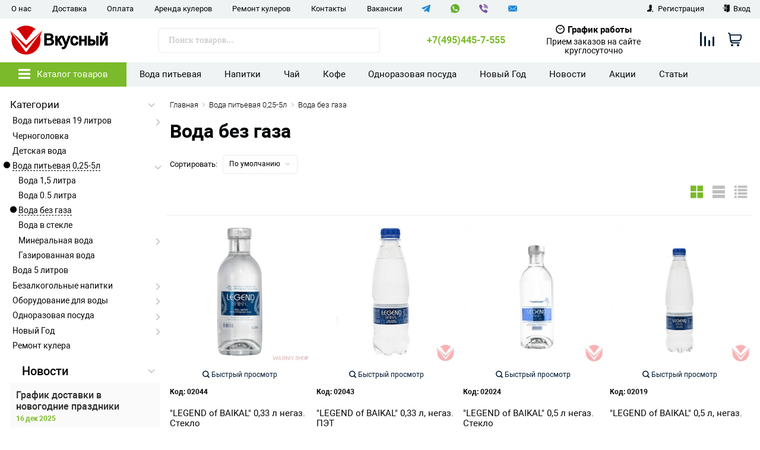

--- FILE ---
content_type: text/html; charset=utf-8
request_url: https://vkusniy.shop/voda-0,25-5-litrov/bez-gaza/
body_size: 57564
content:



<!DOCTYPE html>
<html lang="ru" itemscope itemtype="https://schema.org/Store" class="font_size_10_5 font_family_google_roboto category">
<head>
  <meta charset="UTF-8">
  <title>Вода питьевая без газа 0,25-3л - заказать по низкой цене с бесплатной доставкой на дом или в офис в Москве и области | Интернет-магазин «Вкусный» | Интернет-магазин «Вкусный»</title>

    <meta name="yandex-verification" content="45b999c7f6811e4a" />
  <meta name="yandex-verification" content="d250639e672838e0" />
  <meta name="google-site-verification" content="0KU3WQxXWeHrD9kKDFqRtx37EoodfuFKMHqXaxq3ixE" />
  
  <!--NEW-->
  <meta name="google-site-verification" content="0KU3WQxXWeHrD9kKDFqRtx37EoodfuFKMHqXaxq3ixE" />

  <meta name="viewport" content="width=device-width, initial-scale=1">
  <meta name="format-detection" content="telephone=no">
 
  
      <meta name="Description" content="Купить воду питьевую без газа 0,25-3л в интернет-магазине «Вкусный» по низкой цене с быстрой доставкой в любую точку Московской области. Заказать воду питьевую без газа 0,25-3л на дом или в офис быстро. Цены и отзывы на сайте. Звоните!"/>
  
  
    
  
 
  
  <meta name="twitter:title" content="Вода питьевая без газа 0,25-3л - заказать по низкой цене с бесплатной доставкой на дом или в офис в Москве и области | Интернет-магазин «Вкусный»" />

                                    <meta property="og:image" content="https://vkusniy.shop/wa-data/public/site/themes/emarket/img/common/no-category.svg"/>
          <meta property="twitter:image" content="https://vkusniy.shop/wa-data/public/site/themes/emarket/img/common/no-category.svg"/>
                    <meta name="twitter:card" content="Купить воду питьевую без газа 0,25-3л в интернет-магазине «Вкусный» по низкой цене с быстрой доставкой в любую точку Московской области. Заказать воду питьевую без газа 0,25-3л на дом или в офис быстро. Цены и отзывы на сайте. Звоните!" />
      <meta name="twitter:description" content="  Мы предлагаем высококачественную воду без газа по доступной цене. Мы заботимся о качестве нашей продукции, поэтому используем только лучшие источники воды для производства нашей продукции. Вода проходит строгий контроль качества, чтобы гарантировать, что она соответствует всем стандартам качества. Мы также предлагаем доставку прямо к вашему дому или офису. Вы можете заказать у нас любой объем, и мы доставим его быстро и в срок. Наша доставка доступна по всей территории России.   

 Мы готовы предоставить вам скидки на большие объемы заказов с гибкими условия оплаты, чтобы сделать процесс заказа еще более удобным для вас.  Так что если вы ищете качественную воду без газа по доступной цене, вы можете заказать ее у нас. Мы гарантируем высокое качество продукции и быструю доставку. Сделайте свой заказ сегодня и наслаждайтесь свежей питьевой водой целый день! " />
              <meta itemprop="image" content="https://vkusniy.shop">
      <meta itemprop="name" content="Интернет-магазин доставки продуктов и воды ВКУСНЫЙ">
    <meta itemprop="telephone" content="+7(495)445-7-555">
          <meta itemprop="address" content="115522, город Москва, Пролетарский пр-кт, д. 17 к. 1 &lt;br&gt;
ООО &quot;ВКУСНЫЙ&quot; &lt;br&gt;
ИНН 9724053476 &lt;br&gt;
ОГРН 1217700328702 
">
    
          <meta itemprop="priceRange" content="100 - 40000">
      
                <link rel="alternate" type="application/rss+xml" title="Интернет-магазин быстрой доставки продуктов и товаров" href="https://vkusniy.shop/news/rss/">
      
    
      <!-- canonical -->
    <link rel="canonical" href="https://vkusniy.shop/voda-0,25-5-litrov/bez-gaza/"/>
  
  
          <link rel="icon" href="/wa-data/public/site/data/vkusniy.shop/favicon.ico" type="image/x-icon"/>
  
          <link rel="apple-touch-icon" href="/wa-data/public/site/data/vkusniy.shop/apple-touch-icon.png">
  
      <meta name="cmsmagazine" content="97341a9680da2e711e8f83e8319b5a35" />
  
    
  

  <script>
  var emarket = emarket || new Object();
  emarket.shopUrl = "/";
  emarket.compareHeaderHideable = Boolean(0);
  emarket.favoritesHeaderHideable = Boolean(0);
  emarket.detailAddSkuIdToUrl = Boolean(0);
  emarket.theme_settings = {"category_settings":"","category_settings_content_paragraph":"","category_title_tag":"h1","category_seo_text_height_toggle":"","category_seo_text_height":"","category_seo_text_height_button_text":"","category_seo_position":"bottom","category_quick_preview":"1","category_quick_preview_position":"under-image","category_show_list_view":"yes","category_show_grid_view":"1","category_show_list_view_toggle":"1","category_show_condensed_view":"1","category_default_view":"-Grid","category_hide_top_pagination":"-Hidden-Top","category_hide_bottom_pagination":"","category_lazy_load":"manual","category_lazy_load_show_loader":"1","category_lazy_load_position":"after-items","category_lazy_load_count":"","category_sort_fields":"","category_sort_fields_paragraph":"","category_show_subcategories_menu":"1","category_hide_subcategories_menu":"1","category_sub_text_height_toggle":"","category_sub_text_height":"100px","category_sub_text_height_button_text":"","category_subcategories_align":"","category_show_subcategories_images":"","category_subcategories_hide_images_mobile":"","category_subcategories_in_row":"-Six","category_subcategories_position":"top","category_sets":"","category_set_prefix":"category_set","category_set_heading":"","category_product_sets":"recommended=\u0420\u0435\u043a\u043e\u043c\u0435\u043d\u0434\u0443\u0435\u043c, sale=\u0420\u0430\u0441\u043f\u0440\u043e\u0434\u0430\u0436\u0430","category_sidebar_banner":"","category_sidebar_banner_paragraph":"","category_sidebar_banner_mobile_hidden":"","category_content_banner":"","category_content_banner_paragraph":"","category_content_banner_position":"bottom","category_content_banner_mobile_hidden":"","category_sidebar_banner_delay":"3000","category_tags_show_inside_content":"","category_settings_list_paragraph":"","category_image_max_width":"380x0","category_breadcrumbs_out":"","category_show_presence":"","category_show_rating":"1","category_show_second_image":"1","category_list_features_enabled":"1","category_features_hide_color":"","category_features_to_show":"5","category_top_attrs_size":"-Medium","category_attrs_hide":"","category_hide_fav_buttons":"","category_show_discount_percentage":"1","category_products_on_page_hide":"yes","category_price_font_size":"","category_heading_price":"in_between_prices","category_heading_price_old_align":"","category_hide_code":"","category_items_in_a_row":"-Four","category_show_brand":"","category_unavailable_transparent":"1","category_hide_action_buttons":"","category_paragraph_section_divider_grid":"","category_qty_grid":"1","category_title_size":"-normal","category_title_lines":"-two","category_image_border_size":"","category_image_contain":"-Contain","category_image_valign":"","category_image_size":"m","category_image_size_manual":"100%","category_quantity_grid":"","category_grid_show_unavailable":"","category_price_align":"","category_features_grid_visible":"","category_features_grid_font_size":"-grid-text-m","category_features_grid_single_col":"-Features-Grid-Double-Col","category_features_grid_mobile_hidden":"","category_paragraph_section_divider_list":"","category_list_image_size":"list-equal list-m","category_list_short_description":"top","category_list_short_description_full_width":"","category_features_single_col":"","category_paragraph_section_divider_table":"","category_condensed_hide_stock":"1","category_condensed_image_size":"condensed-equal condensed-s","category_paragraph_section_divider_slider":"","slider_price_align":"","slider_image_border_size":"","slider_image_size":"m","slider_image_size_manual":"100%","slider_image_contain":"-Contain","slider_image_valign":"","slider_hide_action_buttons":"","slider_hide_fav_buttons":"","slider_grid_show_unavailable":"","category_features_slider_grid_visible":"","category_slider_hide_not_in_stock":"","sidebar_settings":"","category_hide_desktop_sidebar":"","sidebar_widgets_order":"banner, tree,filter, tags, news, frontend_nav, frontend_category","category_ajax_filters":"1","category_filter_links_no_index":"","category_filter_links_no_follow":"","category_filter_stock":"yes","category_filter_alternative_colors":"1","category_filter_circle_swatches":"1","category_filter_features_color_popup":"1","category_filter_features_color_popup_size":"regular","category_filter_features_color_popup_theme":"light","category_filter_visible_options":"","sidebar_always_opened_filters":"","category_show_tags":"","category_tags_alt":"","category_tags_double":"yes","category_tags_opacity":"","sidebar_categories_all":"yes","sidebar_categories_full_foldable_tree":"yes","category_sidebar_news":"1","category_sidebar_news_count":"","category_sidebar_news_images":"1","sidebar_fold_enabled":"yes","sidebar_fold_tree":"opened","sidebar_fold_news":"opened","sidebar_fold_filter":"opened","sidebar_fold_tags":"closed","detail_settings":"","detail_show_discount_percentage":"1","detail_news_show":"","detail_show_brand":"1","detail_show_rating":"1","detail_show_reviews_summary":"1","detail_delivery_id":"product_shipment","detail_delivery_alternative_position":"attrs","detail_hide_code":"","detail_sku_null_value":"default","detail_sku_null_text":"null","detail_description_right":"","detail_swap_description_and_features":"","detail_show_summary":"after_title","detail_show_summary_length":"","detail_vertical_thumb_slider":"yes","detail_thumbnails_size":"100x0","detail_thumbnails_padding":"","detail_slider_disable":"","detail_main_image_padding":"","detail_image_contain":"-Contain","detail_image_valign":"","detail_image_size":"m","detail_main_image_size":"","detail_lightbox_bg":"white","detail_lightbox_opacity":"yes","detail_lightbox_zoom":"","detail_lightbox_image_size":"","detail_heading_services":"","detail_heading_options":"","detail_heading_price":"","detail_heading_price_old_align":"","detail_show_presence":"yes","detail_use_warehouses":"","detail_warehouse_info_text":"\u0412 \u043d\u0430\u043b\u0438\u0447\u0438\u0438","detail_warehouse_info_text_empty":"","detail_about_title":"","detail_alternative_purchase":"yes","detail_alternative_services_selects":"","detail_price_alternative_position":"buy","detail_alternative_price_size":"-Medium","detail_show_categories_in_attrs":"","detail_top_attrs_size":"-Medium","detail_show_upselling":"1","detail_show_crosselling":"","detail_show_interesting":"","detail_show_last_viewed":"yes","detail_max_last_viewed":"","detail_max_upselling":"","detail_max_crossselling":"","detail_max_interesting":"","detail_shuffle_product_lists":"","detail_product_sets":"","detail_items_in_slider":"5","detail_video_thumbnail":"1","detail_video_play_button":"1","detail_disable_all_sliders":"","detail_two_col_product_slider":"","detail_two_col_product_slider_stylish":"","detail_two_col_product_slider_simple":"","detail_two_col_product_slider_title_position":"before","detail_two_col_product_slider_titles":"","detail_attrs_package":"","detail_attrs_hide":"","detail_attrs_hide_bottom":"","detail_number_of_features":"","detail_number_of_features_more_top":"","detail_number_of_features_more_bottom":"","detail_features_hide_color":"","detail_features_color_popup":"yes","detail_features_color_popup_effect":"","detail_show_product_tags":"yes","detail_social_share":"no","detail_social_share_providers":"vkontakte,facebook,whatsapp,telegram","detail_social_share_position":"right","detail_sku_type_alternative":"yes","detail_selectable_features_control":"yes","detail_dummy_seo":"yes","detail_dummy_seo_share":"","detail_dummy_seo_summary":"","detail_dummy_seo_reviews":"yes","detail_dummy_seo_attrs":"yes","detail_dummy_seo_description":"yes","detail_dummy_seo_options":"","detail_dummy_seo_services":"","detail_dummy_new_line":"-Line","detail_reviews":"yes","detail_reviews_reply":"","detail_reviews_max_on_page":"5","store_showcase_mode_paragraph":"","store_showcase_mode":"","store_powered_by_webasyst":"","store_hide_meta_keywords":"","store_colorscheme":"img\/settings\/schemes\/green.png","store_hide_scroll_to_top_mobile":"yes","store_breadcrumbs_alternative":"yes","store_name":"\u0418\u043d\u0442\u0435\u0440\u043d\u0435\u0442-\u043c\u0430\u0433\u0430\u0437\u0438\u043d \u0434\u043e\u0441\u0442\u0430\u0432\u043a\u0438 \u043f\u0440\u043e\u0434\u0443\u043a\u0442\u043e\u0432 \u0438 \u0432\u043e\u0434\u044b \u0412\u041a\u0423\u0421\u041d\u042b\u0419","store_phone":"+7(495)445-7-555","store_email":"zakaz@vkusniy.shop","store_phone_secondary":"","store_email_secondary":"","store_work_hours":"\u041f\u0440\u0438\u0435\u043c \u0437\u0430\u043a\u0430\u0437\u043e\u0432 \u043d\u0430 \u0441\u0430\u0439\u0442\u0435 \u043a\u0440\u0443\u0433\u043b\u043e\u0441\u0443\u0442\u043e\u0447\u043d\u043e","store_address_primary":"115522, \u0433\u043e\u0440\u043e\u0434 \u041c\u043e\u0441\u043a\u0432\u0430, \u041f\u0440\u043e\u043b\u0435\u0442\u0430\u0440\u0441\u043a\u0438\u0439 \u043f\u0440-\u043a\u0442, \u0434. 17 \u043a. 1 <br>\n\u041e\u041e\u041e \"\u0412\u041a\u0423\u0421\u041d\u042b\u0419\" <br>\n\u0418\u041d\u041d 9724053476 <br>\n\u041e\u0413\u0420\u041d 1217700328702 \n","store_address_secondary":"","shop_currency_switcher":"","store_slider_hide_arrows":"all","store_alternative_currency_sign":"","compare_products":"yes","detail_favorites":"yes","store_global_slider_max_products_count":"10","store_global_slider_items_in_one_view":"5","font_family":"font_family_google_roboto","font_size":"font_size_10_5","store_settings":"","store_checkout_mode":"single","store_checkout_elements_position":"cart-checkout","store_checkout_hide_registration_proposal":"1","store_success_contacts":"yes","store_success_messengers":"1","store_enable_quantity":"yes","store_enable_zero_sku":"","store_text_if_price_null":"","store_to_cart_text":"","store_preorder_cart_text":"\u0423\u0442\u043e\u0447\u043d\u0438\u0442\u044c","store_product_out_text":"","store_hide_stock_counts":"","store_show_bottom_cart":"-Both","detail_add_to_cart_after_action":"checkout","header_show_checkout":"","header_hide_minicart_paragraph":"","header_minicart_enable":"1","header_hide_minicart":"yes","header_cart_show_minicart":"yes","header_cart_show_minicart_close_button":"","header_hide_minicart_total_items":"","divider_logo":"","header_logo_path_paragraph":"","header_logo_path":"\/wa-data\/public\/site\/data\/vkusniy.shop","danger_logo_manual_search_paragraph":"","danger_logo_manual_search":"","danger_header_raster_logo_path":"","danger_header_raster_mobile_logo_path":"","danger_sticky_header_raster_logo_path":"","header_logo_dimensions_paragraph":"","header_logo_dimensions":"180x53","header_logo_mobile_dimensions":"130x38","header_logo_sticky_dimensions":"180x53","header_logo_other_paragraph":"","header_logo_center":"","header_settings":"","header_padding":"-Medium","header_info_links_padding":"-Small","store_sticky_header":"yes","sticky_header_center_block":"search","header_full_search_no_contacts":"","header_messengers":"1","header_messengers_block_position":"-Header-Bottom-Header-Links","header_phone_mobile":"1","header_phones_secondary":"","header_email":"","header_show_workhours":"1","header_show_address":"","header_show_messenger_id":"1","header_after_logo_block":"search","header_alternative_contacts":"yes","header_alternative_contacts_font_size":"-Medium","header_show_phone_icon":"","header_show_callback_link":"","header_callback_title":"\u0417\u0430\u043a\u0430\u0437\u0430\u0442\u044c \u0437\u0432\u043e\u043d\u043e\u043a","header_callback_link_position":"left","header_top_banner_show":"1","header_top_banner_closable":"1","header_info_links_show":"show","header_info_links_id":"header_info_links","header_show_auth_link_text":"1","search_settings":"","search_enabled":"yes","search_voice":"1","search_autocomplete":"1","search_sort_order":"asc","search_sort_column":"price","search_icon":"yes","search_button_text":"","search_placeholder":"\u041f\u043e\u0438\u0441\u043a \u0442\u043e\u0432\u0430\u0440\u043e\u0432...","search_button_position":"header-search","search_page_show_categories":"","category_tags_show_on_tags_page":"bottom","nav_settings":"","nav_layout":"vertical-simplified","nav_horizontal_children_root_arrow":"1","nav_sub_categories_images":"","nav_sub_categories_single_align":"","nav_vertical_button_go_to_category":"","nav_vertical_button_go_to_category_link":"","nav_disable_min_height":"","nav_vertical_simplified_relative_children":"1","nav_vertical_simplified_relative_third":"1","nav_open_fade":"1","nav_uppercase":"","nav_show_filter_tip":"","nav_show_filter_tip_timeout":"","nav_font_size":"","nav_container_mode":"1","nav_show_icons":"1","nav_show_mobile_icons":"1","nav_icon_size":"","nav_icon_mobile_size":"","nav_layout_single_show_all_align":"center","nav_max_items_before_cut":"","nav_chunk_size":"","nav_highlight_item":"","nav_show_counter":"no","nav_vertical_add_menu":"site.nav_vertical_custom_links","nav_vertical_toggle_bg_primary":"","nav_align_bottom_links":"left","nav_show_footer_callback":"","nav_mobile_before_contacts_paragraph":"","nav_mobile_before_contacts":"1","nav_mobile_show_user_links":"1","nav_mobile_show_info_pages":"block","main_page_settings":"","home_layout_paragraph":"","home_layout":"standard","home_show_breadcrumbs":"1","home_breadcrumbs_out":"1","home_content_widgets_order":"categories,text,bestsellers,frontend_homepage,customerreviews,sliders,news,sale,brands","home_content_secondary_widgets_order":"brands","home_sidebar_widgets_order":"block.shop.home.sidebar.widget.top,tree,news,frontend_nav","home_hero_paragraph":"","home_hero_position":"top","home_slider_center_mode":"","home_full_width_slider":"","home_slider_dots":"1","home_slider_initial_slide":"","home_slider_play_speed":"","home_slider_home_pages_apps":"shop","home_subcategories_paragraph":"","home_show_subcategories_images":"1","home_show_top_subcategories":"1","home_show_top_subcategories_children":"","home_show_top_subcategories_children_max":"5","home_show_top_subcategories_children_images":"","home_top_categories_in_row":"-Six","home_top_subcategories_align":"center","home_subcategories_hide_title":"","home_subcategories_two_cols":"1","home_news_paragraph":"","home_news_show":"1","shop_home_news_blog_id":"","home_news_layout":"4","home_content_paragraph":"","main_page_id":"12","main_page_id_paragraph":"","home_page_title":"","home_page_content":"","home_other_paragraph":"","home_show_feedback_form":"","home_sets_sliders_ids":"novinki=\u041d\u043e\u0432\u0438\u043d\u043a\u0438; sale=\u0421\u043a\u0438\u0434\u043a\u0430!","home_sets_sliders_category_links":"","detail_shuffle_home_lists":"","social_settings":"","social_paragraph":"","social_show_in_footer":"1","social_vk":"https:\/\/vk.com\/public205429063","social_ok":"https:\/\/ok.ru\/group\/62411859558614","social_tg":"https:\/\/t.me\/magazin_vkusniy","social_fb":"","social_instagram":"","social_twitter":"","social_youtube":"https:\/\/www.youtube.com\/channel\/UCc97XovpOrSA44CtJXjat3Q","social_messengers_paragraph":"","social_viber":"viber:\/\/add?number=79164167010","social_telegram":"https:\/\/t.me\/VKUSNIYSHOP","social_skype":"","social_whatsapp":"https:\/\/wa.me\/79164167010","social_payment_paragraph":"","store_payment_show_methods":"1","store_payment_maestro":"1","store_payment_mastercard":"1","store_payment_visa":"1","store_payment_mir":"1","store_payment_cash":"1","third_party_divider_featurestips":"","third_party_featurestips_paragraph":"","third_party_featurestips_enabled":"","third_party_featurestips_noindex":"yes","third_party_divider_cityselect":"","third_party_cityselect_enabled":"yes","third_party_cityselect_replace_contact_fields_in_footer":"","third_party_divider_seofilter":"","third_party_seofilter_enabled":"","third_party_seofilter_wrap_product_features":"","third_party_divider_regions":"","third_party_regions_enabled":"","third_party_regions_pages_replace":"","third_party_regions_position":"header-links","third_party_regions_address_field":"{$region.field[1]}","third_party_divider_menu":"","third_party_menu_enabled":"","third_party_menu_main_id":"","third_party_divider_tageditor":"","third_party_tageditor_enabled":"yes","third_party_tageditor_related_tags":"yes","third_party_tageditor_show_seo_text":"","third_party_tageditor_related_tags_on_search_page":"1","third_party_divider_productbrands":"","third_party_productbrands_provider":"brand","third_party_productbrands_home_ids":"","third_party_productbrands_attr":"brand","third_party_productbrands_list_items_in_row":"-Five","third_party_productbrands_enable_attr_link":"yes","third_party_productbrands_add_nav_link":"yes","third_party_productbrands_nav_link_style":"","third_party_productbrands_page_list_root_link":"\/brand\/","third_party_productbrands_meta_robots_rules":"noindex, follow","third_party_productbrands_categories_max_height_enabled":"1","third_party_productbrands_categories_max_height":"150","third_party_productbrands_hide_root_category":"","third_party_productbrands_category_function":"flat","third_party_productbrands_items_in_row":"-Four","third_party_divider_searchsmart":"","third_party_searchsmart_enabled":"","third_party_searchsmart_categories":"","third_party_divider_callback":"","third_party_callback_enabled":"","third_party_divider_quickorder":"","third_party_quickorder_enabled":"yes","third_party_quickorder_condensed_view":"","third_party_quickorder_grid_view":"","third_party_quickorder_slider_hidden":"","third_party_divider_wholesale":"","third_party_wholesale_enabled":"yes","third_party_divider_coupons":"","third_party_coupons_enabled":"","third_party_divider_bonuses":"","third_party_bonuses_enabled":"","third_party_divider_categoryimage":"","third_party_categoryimage_enabled":"yes","third_party_categoryimage_provider":"wmimageincat","third_party_categoryimage_size":"200x200","third_party_divider_listfeatures":"","third_party_listfeatures_enabled":"","third_party_listfeatures_id":"1","third_party_divider_advancedservices":"","third_party_advancedservices_absolute":"","third_party_divider_arrived":"","third_party_arrived_disable_cart":"","third_party_arrived_disable_product_cart":"","third_party_divider_salesku":"","third_party_salesku":"yes","third_party_salesku_simple_stock":"","third_party_divider_breadcrumbs":"","third_party_breadcrumbs_enable":"","third_party_divider_seo":"","third_party_seo_enable":"1","third_party_seo_category_additional_description":"","third_party_divider_customerreviews":"","third_party_customerreviews_enable":"1","third_party_divider_searchpro":"","third_party_searchpro_enable":"","third_party_divider_seoratings":"","third_party_seoratings_show_category_ratings_list":"","third_party_seoratings_show_product_rating":"","third_party_divider_checkpay":"","third_party_checkpay_enabled":"","group_danger":"","danger_detail_add_sku_id_to_url_on_sku_change":"","danger_sub_categories_show_counter":"","danger_lick_page_speed_dick":"","search_alternative_design":"-Alternative","home_show_top_subcategories_slider":"","nav_top_navigation_param":"","store_breadcrumbs_noindex":"","store_breadcrumbs_nofollow":"","danger_sliders_no_plugins":"","danger_product_sku_features_change":"","danger_breadcrumbs_category":"1","danger_breadcrumbs_product":"1","danger_price_unit":"","danger_price_unit_divider":"\/","danger_price_unit_feature_id":"","detail_lightbox_purchase":"inline","danger_category_paginator_count":"","danger_category_list_thumbs_file_name":"","danger_meta_noindex_nofollow_enabled":"","danger_link_rel_next_prev_enabled":"1","danger_store_nav_inner_noindex":"","danger_store_category_tree_noindex":"","danger_store_dis_nav_curr_cat_link":"","danger_store_disable_ruble_font":"","store_noindex_follow_pages_url":"","store_noindex_follow_pages_url_rule":"","store_noindex_follow_pages_query":"","store_noindex_follow_pages_query_rule":"","third_party_seofilter_noindex":"","third_party_seofilter_opened_for_index_page":"","third_party_seofilter_noindex_rule":"","search_meta_robots_rules":"","home_subcategories_title_overflow":"","danger_detail_lightbox_dynamic_img":"1","danger_category_single_image":"","store_product_info_only_for_auth_users":"","store_header_hide_auth_links":"","nav_chunk_size_level_2":"","store_developer_mode":"","danger_compare_header_hideable":"","danger_header_hide_total_price":"1","danger_replace_total_with_fav_compare":"1","danger_favorites_header_hideable":"","store_jquery_migrate":"1","danger_store_jquery_version":"2","store_force_cache_boost":"12","category_lazy_load_history":"replace","header_info_links_match_color":"","header_info_links_border_bottom":"","header_info_links_border_large":"","store_slider_heading_tag":"div","store_stock_always_green":"","store_skip_unavailable_sku":"","store_style_image_rendering":"auto","store_price_range":"100 - 40000","category_disable_image_lazy_load":"","detail_sku_text_url":"","header_reduce_mobile":"1","header_mobile_button_near_cart":"","header_reduce_search":"","header_reduce_shop_actions":"1","header_checkout_button_text":"","home_slider_center_mode_bp":"","danger_detail_features_description_accordion":"1","danger_category_sub_root_direct_children":"","danger_cache_nav":"","danger_cache_nav_mobile":"","danger_category_inline_old_price":"1","danger_category_inline_discount_badge_with_price":"1","detail_info_section_ratio":"","category_list_lower_two_col_breakpoint":"-LowerMobileBreakpoint","metrics_settings":"","metrics_yandex_id":"","metrics_yandex_review_write":"","metrics_yandex_review_submit":"","metrics_yandex_detail_buy":"","metrics_yandex_detail_slider_sku_buy":"","metrics_yandex_detail_slider_upselling":"","metrics_yandex_detail_slider_crosselling":"","metrics_yandex_link_cart_header":"","metrics_yandex_link_cart_sticky":"","metrics_yandex_link_cart_bottom":"","metrics_yandex_category_buy":"","metrics_yandex_category_sku_buy":"","metrics_yandex_detail_oneclick_buy":"","metrics_yandex_detail_oneclick_order":"","metrics_yandex_detail_slider_sku_oneclikbuy":"","metrics_yandex_category_sku_oneclikbuy":"","metrics_yandex_category_sku_oneclickorder":"","metrics_yandex_callback_send":"","language_settings":"","language_shop_checkout_success_message":"\u0421\u043f\u0430\u0441\u0438\u0431\u043e, \u0432\u0441\u0435\u0433\u043e \u0434\u043e\u0431\u0440\u043e\u0433\u043e.","language_shop_checkout_success_message_payment":"","language_sliders_link_category":"\u041f\u043e\u0441\u043c\u043e\u0442\u0440\u0435\u0442\u044c \u0432\u0441\u0435 \u0442\u043e\u0432\u0430\u0440\u044b \u2192","cart_sku_text":"","detail_sku_text":"","category_sku_text":"","language_detail_add_to_cart_after_action":"\u0414\u043e\u0431\u0430\u0432\u043b\u0435\u043d","language_home_categories_title":"","language_home_bestsellers_title":"","language_home_brands_title":"","language_home_sale_title":"","language_home_partners_title":"","language_home_blog_title":"","language_home_blog_read_more":"","language_home_blog_all_posts":"","language_detail_slider_upselling_title":"","language_detail_all_features_link":"","language_detail_slider_crossselling_title":"","language_detail_slider_interesting_title":"","language_nav_single_all_root_items_link_single":"","language_nav_single_all_root_items_link":"\u0412\u0441\u0435 \u0442\u043e\u0432\u0430\u0440\u044b \u043a\u0430\u0442\u0435\u0433\u043e\u0440\u0438\u0438","language_nav_mobile_all_items_link":"\u0412\u0441\u0435 \u0442\u043e\u0432\u0430\u0440\u044b \u043a\u0430\u0442\u0435\u0433\u043e\u0440\u0438\u0438","language_nav_vertical_menu_label":"","language_category_filter_hidden_options_text":"","language_category_filter_visible_options_text":"","language_category_filter_stock_out_of_stock_label":"","language_category_button_added_to_cart_text":"","language_home_show_top_subcategories_children_all":"","language_cart_empty_use_search":"","language_cart_empty_try_login":"","language_third_party_productbrands_categories_max_height_show_text":"\u041f\u043e\u043a\u0430\u0437\u0430\u0442\u044c \u0432\u0441\u0435 \u043a\u0430\u0442\u0435\u0433\u043e\u0440\u0438\u0438 \u2193","language_third_party_productbrands_categories_max_height_hide_text":"\u0421\u043a\u0440\u044b\u0442\u044c \u043a\u0430\u0442\u0435\u0433\u043e\u0440\u0438\u0438 \u2191","plugin_styles":"","plugin_styles_custom_css":"","plugin_styles_addgifts":"","plugin_styles_animate":"","plugin_styles_balloon":"","plugin_styles_lightcase":"","plugin_styles_lightgallery":"","plugin_styles_cityselect":"1","plugin_styles_arrived":"1","plugin_styles_quickorder":"1","plugin_styles_breadcrumbs":"","plugin_styles_advancedservices":"","plugin_styles_bnpdelivery":"","plugin_styles_brands":"1","plugin_styles_buy1click":"1","plugin_styles_callback":"","plugin_styles_coupons":"","plugin_styles_deliveryinfo":"","plugin_styles_discount4review":"","plugin_styles_dp":"","plugin_styles_fiwex":"","plugin_styles_flexdiscount":"","plugin_styles_frequent_questions":"","plugin_styles_orderaddon":"","plugin_styles_ordercall":"","plugin_styles_orderreminder":"","plugin_styles_orderstatus":"","plugin_styles_preorder":"","plugin_styles_productsale":"","plugin_styles_regions":"","plugin_styles_reviews":"","plugin_styles_search_smart":"","plugin_styles_searchpro":"","plugin_styles_seo_ratings":"","plugin_styles_sizetable":"","plugin_styles_smartphoto":"","plugin_styles_smartsku":"","plugin_styles_tageditor":"","plugin_styles_wholesale":"1"};
</script>

<style>
      .pswp__bg {
    background-color: rgba(255, 255, 255, .9) !important;
  }
          img {
    image-rendering: auto !important;
  }
    .Nav__Link--Root {
          }
  
  
    .slick-slider .slick-arrow {
    display: none !important;
  }

  @media (min-width: 768px) {
    .slick-slider .slick-arrow {
      display: inline-block !important;
    }
  }

               .Category__Row--All.-Is-Home {
     justify-content: center !important;
   }
    
    </style>

  <style>
    @media (max-width: 48em) {
      .Breadcrumbs.product .Breadcrumbs__Item:last-child {
        display: none !important;
      }
      .Breadcrumbs.product .Breadcrumbs__Item:nth-last-child(-n+2) {
        display: block;
      }
      .Breadcrumbs.product .Breadcrumbs__Item:nth-last-child(-n+2) .Breadcrumbs__Icon--Divider:before {
        content: '\f171';
      }
    }
  </style>

  <style>
    @media (max-width: 48em) {
      .Breadcrumbs.category .Breadcrumbs__Item:last-child {
        display: none !important;
      }
      .Breadcrumbs.category .Breadcrumbs__Item:nth-last-child(-n+2) {
        display: block;
      }
      .Breadcrumbs.category .Breadcrumbs__Item:nth-last-child(-n+2) .Breadcrumbs__Icon--Divider:before {
        content: '\f171';
      }
    }
  </style>



                <script src="https://code.jquery.com/jquery-2.2.4.min.js" integrity="sha256-BbhdlvQf/xTY9gja0Dq3HiwQF8LaCRTXxZKRutelT44=" crossorigin="anonymous"></script>
                      <script src="/wa-content/js/jquery/jquery-migrate-1.2.1.min.js"></script>
            
    
  
      <script src="/wa-content/js/jquery-plugins/jquery.cookie.js"></script>
    <script src="/wa-data/public/site/themes/emarket/js/js.cookie.js?v7.0.0.50"></script>
    <script src="/wa-data/public/site/themes/emarket/js/bigSlide.min.js?v7.0.0.50"></script>
    <script src="/wa-data/public/site/themes/emarket/js/lazyload.min.js?v7.0.0.50"></script>
    <script src="/wa-data/public/site/themes/emarket/js/infinite-scroll.pkgd.min.js?v7.0.0.50"></script>
    <script src="/wa-data/public/site/themes/emarket/js/tippy.all.min.js?v7.0.0.50"></script>
	
    <script src="/wa-data/public/site/themes/emarket/js/slick.min.js?v7.0.0.50"></script>
    <script src="/wa-data/public/site/themes/emarket/js/jquery.hoverIntent.min.js?v7.0.0.50"></script>
    <script src="/wa-data/public/site/themes/emarket/js/jquery.dcd.doubletaptogo.min.js?v7.0.0.50"></script>
    <script src="/wa-data/public/site/themes/emarket/js/jquery.modal.min.js?v7.0.0.50"></script>
  <!---vvv--->
      <link data-font-link="google" href="https://fonts.googleapis.com/css?family=Roboto:400,700,700italic,400italic" rel="stylesheet" type="text/css"/>
  
    <!--block: site.settings.meta-->
  


          <link rel="next" href="https://vkusniy.shop/voda-0,25-5-litrov/bez-gaza/?page=2">
  





<script>
  var emarket = emarket || new Object();
  emarket.category_list_lower_two_col_breakpoint = '-LowerMobileBreakpoint';
        emarket.product_code_type = 'default';
      emarket.product_code_text = 'null';
    emarket.added_to_cart_text = 'Добавлен';
  emarket.detail_add_to_cart_after_action = 'checkout';
  emarket.category_after_filters_load = [];
  emarket.category_after_products_lazy_load = [];
    emarket.danger_detail_lightbox_dynamic_img = true;
    
    emarket.spinner_element = '<div class="Spinner__Bars -Spaced -Button -White js-loader"><span class="rect1"></span><span class="rect2"></span><span class="rect3"></span><span class="rect4"></span><span class="rect5"></span></div>';

  window.addEventListener('load', function() {
    
    // Product sliders:
    var products_slider = $('.slider-products-home-alternative');

    products_slider.on('init', function(event, slick, direction) {
      var parent = slick.$slider.parent();
      parent.removeClass('-Loading');
      parent.find('.slider-loading').remove();
      slick.$slides.removeClass('-Category');
    });

    products_slider.slick({
      prevArrow: '<button type="button" class="slick-prev"></button>',
      nextArrow: '<button type="button" class="slick-next"></button>',
      arrows: true,
      dots: false,
      infinite: false,
      slidesToShow: 1,
      slidesToScroll: 1,
      // autoplay: true,
      // draggable: true,
      pauseOnFocus: true,
      pauseOnHover: true,
      autoplaySpeed: 3500,
      mobileFirst: true,
      responsive: [
        {
          breakpoint: 359,
          settings: {
            dots: true,
            arrows: true,
            slidesToShow: 2,
            slidesToScroll: 2
          }
        },
        {
          breakpoint: 549,
          settings: {
            dots: true,
            arrows: true,
            slidesToShow: 3,
            slidesToScroll: 3
          }
        }
                , {
          breakpoint: 767,
          settings: {
            arrows: true,
            dots: true,
            slidesToShow: 4,
            slidesToScroll: 4
          }
        }, {
          breakpoint: 1023,
          settings: {
            arrows: true,
            dots: true,
            slidesToShow: 3,
            slidesToScroll: 3
          }
        }, {
          breakpoint: 1279,
          settings: {
            arrows: true,
            dots: true,
            slidesToShow: 4,
            slidesToScroll: 4
          }
        }
              ]
    });
    var products_slider = $('.slider-products');

    products_slider.on('init', function(event, slick, direction) {
      var parent = slick.$slider.parent();
      parent.removeClass('-Loading');
      parent.find('.slider-loading').remove();
      slick.$slides.removeClass('-Category');
    });

    products_slider.slick({
      prevArrow: '<button type="button" class="slick-prev"></button>',
      nextArrow: '<button type="button" class="slick-next"></button>',
      arrows: true,
      dots: false,
      infinite: false,
      slidesToShow: 1,
      slidesToScroll: 1,
      autoplay: true,
      draggable: true,
      pauseOnFocus: true,
      pauseOnHover: true,
      autoplaySpeed: 3500,
      mobileFirst: true,
      responsive: [
        {
          breakpoint: 359,
          settings: {
            dots: true,
            arrows: false,
            slidesToShow: 2,
            slidesToScroll: 2
          }
        },
        {
          breakpoint: 549,
          settings: {
            dots: true,
            arrows: false,
            slidesToShow: 3,
            slidesToScroll: 3
          }
        }
                , {
          breakpoint: 767,
          settings: {
            arrows: false,
            dots: true,
            slidesToShow: 4,
            slidesToScroll: 4
          }
        }
                        , {
          breakpoint: 1170,
          settings: {
            arrows: true,
            dots: true,
            slidesToShow: 5,
            slidesToScroll: 5
          }
        }
              ]
    });
    var products_slider_two_cols = $('.slider-products-two-cols');

    products_slider_two_cols.on('init', function(event, slick, direction) {
      var parent = slick.$slider.parent();
      slick.slickNext();
      slick.$slides.removeClass('-Category');
      setTimeout(function() {
        parent.removeClass('-Loading');
        parent.find('.slider-loading').remove();
      }, 500);
    });

    products_slider_two_cols.slick({
      prevArrow: '<button type="button" class="slick-prev"></button>',
      nextArrow: '<button type="button" class="slick-next"></button>',
      arrows: true,
      dots: false,
      infinite: false,
      slidesToShow: 1,
      slidesToScroll: 1,
      // autoplay: true,
      // draggable: false,
      pauseOnFocus: true,
      pauseOnHover: true,
      autoplaySpeed: 3500,
      mobileFirst: true,
      responsive: [
        {
          breakpoint: 540,
          settings: {
            dots: true,
            arrows: true,
            slidesToShow: 2,
            slidesToScroll: 2
          }
        }, {
          breakpoint: 768,
          settings: {
            dots: true,
            slidesToShow: 3,
            slidesToScroll: 3
          }
        }, {
          breakpoint: 1024,
          settings: {
            dots: true,
            slidesToShow: 4,
            slidesToScroll: 4
          }
        }, {
          breakpoint: 1279,
          settings: {
            centerMode: true,
            centerPadding: '160px',
            dots: false,
            slidesToShow: 1,
            slidesToScroll: 1
          }
        }
      ]
    });

    $('.js-show-full-description').on('click', function(e) {
      e.preventDefault();
      var box = $('.Category__Description');
      box.css('height', 'auto');
      box.removeClass('-Long');
      $(this).parent().css('display', 'none');
    });

    $('.js-show-full-sub').on('click', function(e) {
      e.preventDefault();
      var box = $('.Category__List--All');
      box.css('height', 'auto');
      box.removeClass('-Long');
      $(this).parent().css('display', 'none');
    });
  });
</script>


<meta property="og:enabled" content="1">
<meta property="og:type" content="article">
<meta property="og:title" content="Вода питьевая без газа 0,25-3л - заказать по низкой цене с бесплатной доставкой на дом или в офис в Москве и области | Интернет-магазин «Вкусный»">
<meta property="og:description" content="Купить воду питьевую без газа 0,25-3л в интернет-магазине «Вкусный» по низкой цене с быстрой доставкой в любую точку Московской области. Заказать воду питьевую без газа 0,25-3л на дом или в офис быстро. Цены и отзывы на сайте. Звоните!">
<meta property="og:url" content="https://vkusniy.shop/voda-0,25-5-litrov/bez-gaza/">
<link rel="icon" href="/favicon.ico?v=1625746392" type="image/x-icon" /><link rel="apple-touch-icon" href="/apple-touch-icon.png?v=1625746392" />

      <link href="https://vkusniy.shop/wa-data/public/shop/themes/emarket/brand_plugin_frontend_nav.css" rel="stylesheet">
<link href="https://vkusniy.shop/wa-apps/shop/plugins/brand/css/grouped_brands.css" rel="stylesheet">

    <!---xxx--->

            <script src="/wa-apps/shop/plugins/flexdiscount/js/flexdiscountFrontend.min.js?2025.11.48"></script>

    
    <!---111xxx--->
          
      <!-- plugin hook: 'frontend_head' -->
      
      
	<link href="/wa-apps/shop/plugins/pricereq/css/pricereq.frontend.css?11.6.0.1130" rel="stylesheet">

		<script type="text/javascript" src="/wa-apps/shop/plugins/pricereq/js/jquery.maskedinput.min.js"></script>
	
	<script src="/wa-apps/shop/plugins/pricereq/js/pricereq.frontend.js?11.6.0.1130" type="text/javascript"></script>

	<script type="text/javascript">
		(function ($) {
			var localeSettings = {};
				localeSettings.text_close = 'Закрыть';
				localeSettings.error_sendmail = 'Произошла ошибка при отправке сообщения';
				localeSettings.error_name_phone = 'Заполните «Телефон» или «Email»';

		    pricereqFrontend.initModule("/pricereq/", {"update_time":"1497799189","status":"on","pricereq_request_limit":"30","show_done":"off","comment_status":"off","email_of_sender":"","email_of_recipient":"vip.sale@vkusniy.shop","id_in_html":".price-req-button","phone_masked_input":"+7(999)999-99-99","text_header_title":"\u0417\u0430\u043f\u0440\u043e\u0441 \u0446\u0435\u043d\u044b","text_name_placeholder":"\u0412\u0430\u0448\u0435 \u0418\u043c\u044f","text_phone_placeholder":"\u0412\u0430\u0448 \u0422\u0435\u043b\u0435\u0444\u043e\u043d","text_email_placeholder":"\u0412\u0430\u0448 Email","text_comment_placeholder":"\u0412\u0430\u0448 \u043a\u043e\u043c\u043c\u0435\u043d\u0442\u0430\u0440\u0438\u0439","text_submit_button":"\u041e\u0442\u043f\u0440\u0430\u0432\u0438\u0442\u044c","style_form_width":"350","style_form_height":"340","style_form_background":"ffffff","style_header_background":"7bba2a","style_header_text_color":"ffffff","style_submit_width":"150","style_submit_height":"40","style_submit_background":"7bba2a","style_submit_text_color":"ffffff","style_close_ok_background":"7bba2a","style_close_error_background":"de4d2c","text_thanks_message":"\u0421\u043f\u0430\u0441\u0438\u0431\u043e,","text_more_thanks_message":"\u0412\u0430\u0448 \u0437\u0430\u043f\u0440\u043e\u0441 \u043e\u0442\u043f\u0440\u0430\u0432\u043b\u0435\u043d!","style_thanks_text_color":"7bba2a","privacy_status":"on","privacy_text":"\u041d\u0430\u0436\u0438\u043c\u0430\u044f \u043d\u0430 \u043a\u043d\u043e\u043f\u043a\u0443 \u00ab\u041e\u0442\u043f\u0440\u0430\u0432\u0438\u0442\u044c\u00bb, \u044f \u0434\u0430\u044e","privacy_link_text":"\u0441\u043e\u0433\u043b\u0430\u0441\u0438\u0435 \u043d\u0430 \u043e\u0431\u0440\u0430\u0431\u043e\u0442\u043a\u0443 \u043f\u0435\u0440\u0441\u043e\u043d\u0430\u043b\u044c\u043d\u044b\u0445 \u0434\u0430\u043d\u043d\u044b\u0445","privacy_link_url":"\/privacy\/","privacy_checkbox_status":"on","privacy_checkbox_checked":"unchecked"}, localeSettings);
		})(jQuery);
	</script>
		
<style>i.icon16-flexdiscount.loading{background-image:url(https://vkusniy.shop/wa-apps/shop/plugins/flexdiscount/img/loading16.gif)}i.flexdiscount-big-loading{background:url(https://vkusniy.shop/wa-apps/shop/plugins/flexdiscount/img/loading.gif) no-repeat}.fl-is-loading > * { opacity: 0.3; }.fl-is-loading { position:relative }.fl-is-loading:after{ position:absolute; top:0;left:0;content:"";width:100%;height:100%; background:url(https://vkusniy.shop/wa-apps/shop/plugins/flexdiscount/img/loader2.gif) center center no-repeat}.fl-loader-2:after{ position:absolute; top:0;left:0;content:"";width:100%;height:100%; background:url(/wa-content/img/loading16.gif) center center no-repeat}i.icon16-flexdiscount{background-repeat:no-repeat;height:16px;width:16px;display:inline-block;text-indent:-9999px;text-decoration:none!important;vertical-align:top;margin:-.1em .25em 0 0}i.flexdiscount-big-loading{display:inline-block;width:32px;height:32px;margin:15px 0}.flexdiscount-coup-del-block,.flexdiscount-loader{display:none}.align-center{text-align:center}.flexdiscount-coup-result,.flexdiscount-form,.flexdiscount-price-block,.flexdiscount-user-affiliate,.flexdiscount-user-discounts{margin:10px 0}.flexdiscount-coup-result{color:green}.flexdiscount-coup-result.flexdiscount-error{color:red}.flexdiscount-max-affiliate,.flexdiscount-max-discount{font-size:1.5em;color:#c03;font-weight:600}.flexdiscount-coupon-delete:before{content:'x';padding:5px;-webkit-border-radius:50%;-moz-border-radius:50%;border-radius:50%;border:2px solid red;width:.5em;height:.5em;display:inline-block;text-align:center;line-height:.5em;margin-right:5px;font-size:1.3em;color:red;font-weight:700;vertical-align:middle}.flexdiscount-price-block{display:inline-block}.flexdiscount-product-discount{display:table}.flexdiscount-my-content>div{padding:10px}.flexdiscount-discounts-affiliate{color:#c03;background:#fff4b4;padding:5px 10px;border-radius:20px}/***********************
 *
 * ru: Блок Доступных скидок и бонусов
 * en: Available discount and bonuses
 *
************************/

/**
* Обертка
* Wrap
*/
.flexdiscount-available-discount { }
/**
* Блок вывода Доступных скидок и бонусов
* Available discount and bonuses
*/
.flexdiscount-alldiscounts { clear: none; background-color: #FFFFFF; border: 1px solid #DDDDDD; -webkit-border-radius: 4px; -moz-border-radius: 4px; border-radius: 4px; margin: 10px 0; }
/**
* Шапка
* Header block
*/
.flexdiscount-alldiscounts-heading { background: #fff4b4; text-transform: uppercase; -webkit-border-top-left-radius: 3px; -moz-border-top-left-radius: 3px; border-top-left-radius: 3px; -webkit-border-top-right-radius: 3px; -moz-border-top-right-radius: 3px; border-top-right-radius: 3px; padding: 10px 15px;}
/**
* Заголовок шапки
* Header text
*/
.flexdiscount-alldiscounts-heading .h3 { font-size: 14px; margin: 0; padding: 0; color: #444;}
/**
* Внутренний отступ основной части
* Padding of the block body
*/
.flexdiscount-alldiscounts-body, .flexdiscount-alldiscounts .flexdiscount-body { padding: 15px; }
/*
* Ширина таблицы
* Width table
*/
.flexdiscount-alldiscounts table { width: 100%; }
/*
* Внешний отступ неупорядоченных списков
* Margin of unordered lists
*/
.flexdiscount-alldiscounts ul { margin: 0; }
/*
* Стили таблицы
* Table styles
*/
.flexdiscount-alldiscounts .flexdiscount-table { border-left: 1px solid #000; border-top: 1px solid #000; width: 100%; margin: 0; }
/*
* Стили заголовков и ячеек таблицы
* Table cells styles
*/
.flexdiscount-alldiscounts .flexdiscount-table td, .flexdiscount-alldiscounts .flexdiscount-table th { color: #000; border: 1px solid #000; padding: 5px; }
.fl-discount-skus { margin-bottom: 10px; }
tr.fl-discount-skus td { padding: 10px 5px; }

/***********************
 *
 * ru: Блок Действующих скидок и бонусов
 * en: Product active discounts and bonuses
 *
************************/

/**
* Обертка
* Wrap
*/
.flexdiscount-product-discount { display: table; }
/**
* Блок вывода Действующих скидок и бонусов
* Product active discounts and bonuses block
*/
.flexdiscount-pd-block { background-color: #FFFFFF; border: 1px solid #DDDDDD; -webkit-border-radius: 4px; -moz-border-radius: 4px; border-radius: 4px; margin: 10px 0; }
/**
* Шапка
* Header block
*/
.flexdiscount-pd-block .flexdiscount-heading, #yourshop .flexdiscount-pd-block .flexdiscount-heading { background: #163bdb; text-transform: uppercase; border-color: #DDDDDD; color: #333333; -webkit-border-top-left-radius: 3px; -moz-border-top-left-radius: 3px; border-top-left-radius: 3px; -webkit-border-top-right-radius: 3px; -moz-border-top-right-radius: 3px; border-top-right-radius: 3px; padding: 10px 15px;}
/**
* Заголовок шапки
* Header text
*/
.flexdiscount-pd-block .flexdiscount-heading .h3 { font-size: 14px; margin: 0; padding: 0; color: #fff;}
/**
* Внутренний отступ основной части
* Padding of the block body
*/
.flexdiscount-pd-block .flexdiscount-body { padding: 15px; }
/*
* Внешний отступ неупорядоченных списков
* Margin of unordered lists
*/
.flexdiscount-pd-block ul { margin: 0; }
/*
* Стили таблицы
* Table styles
*/
.flexdiscount-pd-block .flexdiscount-table { border-left: 1px solid #000; border-top: 1px solid #000; width: 100%; margin: 0; }
/*
* Стили заголовков и ячеек таблицы
* Table cells styles
*/
.flexdiscount-pd-block .flexdiscount-table td, .flexdiscount-pd-block .flexdiscount-table th { color: #000; border: 1px solid #000; padding: 5px; }

/***********************
 *
 * ru: Активные скидок и бонусов
 * en: Active discounts and bonuses block
 *
************************/

/**
* Обертка
* Wrap
*/
.flexdiscount-user-discounts { }
/**
* Блок вывода активных скидок и бонусов
* Active discounts and bonuses block
*/
.flexdiscount-discounts { clear: both; overflow: hidden; background-color: #FFFFFF; border: 1px solid #ddd; margin: 10px 0; }
/**
* Шапка
* Header block
*/
.flexdiscount-discounts-heading { background: #eee; text-transform: uppercase; color: #333333; padding: 10px 15px; }
/**
* Заголовок шапки
* Header text
*/
.flexdiscount-discounts-heading .h3 { font-size: 14px; margin: 0; color: #444; }
/**
* Внутренний отступ основной части
* Padding of the block body
*/
.flexdiscount-discounts-body { padding: 0; }
/*
* Ширина таблицы
* Width table
*/
.flexdiscount-discounts table { width: 100%; }
/*
* Стили неупорядоченных списков
* Styles of unordered lists
*/
.flexdiscount-discounts-body ul { list-style: none; padding: 0; margin: 0; }
.flexdiscount-discounts-body li { padding: 10px 15px; background-color: #fefce3; margin: 5px 0; }
/*
* Стили для размера скидки
* Styles for discount
*/
.flexdiscount-discounts-price { color: #e8385c; display: inline-block; }

/***********************
 *
 * ru: Дополнительная форма ввода купонов
 * en: Additional coupon form
 *
************************/

/*
* Цвет сообщения о успешно введенном купоне
* Message color about successfully entered coupon
*/
.flexdiscount-coup-result { color: green; }
/*
* Цвет сообщения о неверно введенном купоне
* Message color about incorrectly entered coupon
*/
.flexdiscount-coup-result.flexdiscount-error { color: #ff0000; }
/**
* Крестик удаления купона
* Delete coupon cross
*/
.flexdiscount-coupon-delete:before { content: 'x'; padding: 5px; -webkit-border-radius: 50%; -moz-border-radius: 50%; border-radius: 50%; border: 2px solid #ff0000; width: .5em; height: .5em; display: inline-block; text-align: center; line-height: .5em; margin-right: 5px; font-size: 1.3em; color: #ff0000; font-weight: bold; vertical-align: middle; }

/***********************
 *
 * ru: Блок правил запрета
 * en: Deny discounts block
 *
************************/

/**
* Обертка
* Wrap
*/
.flexdiscount-deny-discount { }
/**
* Блок вывода правил запрета
* Deny discounts block
*/
.flexdiscount-denydiscounts { clear: none; background-color: #FFFFFF; border: 1px solid #DDDDDD; -webkit-border-radius: 4px; -moz-border-radius: 4px; border-radius: 4px; margin: 10px 0; }
/**
* Шапка
* Header block
*/
.flexdiscount-denydiscounts-heading { background: #ff0000; text-transform: uppercase; -webkit-border-top-left-radius: 3px; -moz-border-top-left-radius: 3px; border-top-left-radius: 3px; -webkit-border-top-right-radius: 3px; -moz-border-top-right-radius: 3px; border-top-right-radius: 3px; padding: 10px 15px;}
/**
* Заголовок шапки
* Header text
*/
.flexdiscount-denydiscounts-heading .h3 { font-size: 14px; margin: 0; padding: 0; color: #fff;}
/**
* Внутренний отступ основной части
* Padding of the block body
*/
.flexdiscount-denydiscounts-body, .flexdiscount-denydiscounts .flexdiscount-body { padding: 15px; }
/*
* Ширина таблицы
* Width table
*/
.flexdiscount-denydiscounts table { width: 100%; }
/*
* Внешний отступ неупорядоченных списков
* Margin of unordered lists
*/
.flexdiscount-denydiscounts ul { margin: 0; }
/*
* Стили таблицы
* Table styles
*/
.flexdiscount-denydiscounts .flexdiscount-table { border-left: 1px solid #000; border-top: 1px solid #000; width: 100%; margin: 0; }
/*
* Стили заголовков и ячеек таблицы
* Table cells styles
*/
.flexdiscount-denydiscounts .flexdiscount-table td, .flexdiscount-denydiscounts .flexdiscount-table th { color: #000; border: 1px solid #000; padding: 5px; }

/***********************
 *
 * ru: Блок цены со скидкой
 * en: Block of price with discount
 *
************************/

/*
* Обертка
* Wrap
*/
.flexdiscount-price-block { display: inline-block; }

/***********************
 *
 * ru: Скидки в личном кабинете
 * en: Discounts in customer account
 *
************************/

/*
* Обертка
* Wrap
*/
.flexdiscount-my-content > div { padding: 10px; }

/***********************
 *
 * ru: Остальные стили
 * en: Other styles
 *
************************/

/*
* Бонусы
* Bonuses
*/
.flexdiscount-discounts-affiliate { color: #c03; background: #fff4b4; padding: 5px 10px; border-radius: 20px; }
/**
* Максимальное значение скидок и бонусов в блоках Доступных и Действующих скидок
* Maximum value of discount and bonuses in Available discounts block and Product discounts block
*/
.flexdiscount-max-discount, .flexdiscount-max-affiliate { font-size: 1.3em; color: #c03; font-weight: 600; }</style><script>$(function() {$.flexdiscountFrontend = new FlexdiscountPluginFrontend({urls: {couponAddUrl: '/flexdiscount/couponAdd/',updateDiscountUrl: '/flexdiscount/update/',refreshCartUrl: '/flexdiscount/cartUpdate/',deleteUrl: '/flexdiscount/couponDelete/',cartSaveUrl: {shop: '/cart/save/',plugin: '/my/'},cartDeleteUrl: {shop: '/cart/delete/',plugin: '/my/'},cartAddUrl: {shop: '/cart/add/',plugin: '/my/'}},updateInfoblocks: 1,hideDefaultAffiliateBlock: '',ss8forceUpdate: '0',addAffiliateBlock: 0,loaderType: 'loader1',locale: 'ru_RU',settings: {"enable_frontend_cart_hook":0},ss8UpdateAfterPayment: 0,shopVersion: '11.6.0.1130'});});</script>      
  <link rel="stylesheet preload prefetch" as="style" href="/wa-data/public/site/themes/emarket/css/green/system.css?v12"/>



  <link rel="stylesheet preload prefetch" as="font" href="/wa-data/public/site/themes/emarket/fonts/fonts.css">

  <meta name="google-site-verification" content="c6Hd2bR6rlK8heaL1EmC59-GvKdhSf6Vn44MVS2mg5E" />

    <style>
        .wholesale_message-additional {
        }
        .wholesale_message + .wholesale_message {
            margin-top: 1rem;
        }
        .wholesale_message-additional button {
            color: #001a34;
            cursor: pointer;
            display: inline-block;
            text-decoration: none;
            transition: 0.3s all;
            background: #7bba2a;
            transition: background-image 0.5s linear;
            border: 0;
            border-radius: 0.3rem;
            box-shadow: 0 0 #0d3567;
            font-family: inherit;
            cursor: pointer;
            padding: 0.1rem 1rem;
            text-align: center;
            color: #fff;
            padding: 0.5rem 1rem;
        }
        #wholesale-cart {
          color: #ea2b37;
          font-weight: bold;
          font-size: 1.2rem;
          border-radius: .2rem;
          border: 1px solid #ea2b37;
          margin-top: 2rem;
          padding: 1rem;
          line-height: 1.4;
        }
        .Body__Content{
            overflow:hidden;
        }
        #themeOverride .category .Product__List.-Grid .Product__Item {
            border-top: 1px solid #ededed;
            padding-top: 10px;
            padding-bottom: 20px;
        }
        #themeOverride .Search__Submit.-Alternative{
            color:#fff;
        }
        #themeOverride .Product__Preview--Link {
            top: calc(50% - 18px);
            right: calc(50% - 18px);
            background: transparent;
            display: none;
            background: #043e44;
            justify-content: center;
            color:#fff;
        }
        @media (max-width: 450px){
        #themeOverride .Product__Box--Image:hover .Product__Preview--Link {
            display: flex!important;
        }}
        #themeOverride .Header__Box .Header__Link--Favorites {
            display: none!important;
        }
        #themeOverride .Single__Col--Actions.-Alternative {
            box-shadow: 0 9px 46px 0 rgb(34 34 34 / 6%), 0 1px 11px 0 rgb(34 34 34 / 6%);
        }
        .StickyHeader__Actions .Header__Link--Cart {
            background: transparent;
        }
        #themeOverride .Header__Link--Phone {
            color: #7bba2a;
        }  
        /* compare style start */
        #themeOverride .Header__Link--Compare strong,
        #themeOverride .Header__Link--Favorites strong {
            top: -3%;
            border-radius: 50%;
            left:71%;
            right: initial;
        }
        
        #themeOverrid .Header__Box .Header__Link--Compare strong,
        #themeOverride .Header__Box .Header__Link--Favorites strong {
            left:69%;
        }
        
        #themeOverride .Header__Box--Order strong.js-counter-favorites,
        .Header__Link--Compare strong {
            display: none;
        }
        
        #themeOverride .Header__Box--Order strong.js-counter-favorites.active,
        .Header__Link--Compare strong.active {
            display: block;
        }
        
        svg#Layer_3 {
            width: 24px;
            height: 24px;
            position: relative;
            top: 1.9px;
            fill: #404d67;
        }
        
        a.Header__Link--Cart.js-header-cart-button {
            display: flex;
            align-items: center;
            background:#fff;
        }
        
        .Header__Box .Header__Link--Cart svg {
            width: 23.4px;
            position: relative;
            top: -1px;
        }
        
        #themeOverride .Header__Box--Order {
            font-size: 0;
            margin-right: 4.5rem;
        }
        
            #themeOverride  .ScrollToTop__Box .Header__Box--Order{
                display:none;
            }
        span.Header__Text--ItemsInCart.js-cart-items {
            display: none;
        }
        
        span.Header__Text--ItemsInCart.js-cart-items.active {
            display: block
        }
        
        .Header__Box--Cart * {
            fill: #001a34 !important;
        }
        
        #themeOverride .-Grid .Product__Box--Actions {
            display: flex;
            align-items: center;
            width: 50%;
            padding-left: 5px;
        }
        #themeOverride .Product__Slider .Product__Link--Favorites svg {
            width:25px;
        }
        .Product__List.-Grid .Product__Box--Purchase.-Hidden .Product__Form,
        .Product__List.-Grid .Product__Box--Purchase.-Hidden .Product__Out {
            display: block !important;
        }
        
        .-Grid .Product__Form {
            width: 50% !important;
        }
        
        #themeOverride .-Grid .Product__Box--Purchase {
            display: flex;
            flex-wrap: wrap;
        }
        
        #themeOverride .Product__Link--Favorites,
        #themeOverride .Single__Link--Favorites {
            width: 20px;
            height: 20px;
            border: 0px solid #f2f2f2;
            border-radius: 50%;
            padding: 0px;
            display: flex;
            margin-left:5px;
        }
        
        #themeOverride .Product__Link--Favorites:hover svg ,
        #themeOverride .Product__Link--Favorites.active svg ,
        #themeOverride .Single__Link--Favorites:hover svg ,
        #themeOverride .Single__Link--Favorites.active svg  {
            fill: #B33C42;
        }
        svg#icon-heart-new {
            fill: transparent;
            stroke: #000;
            stroke-width: 1.6px;
            display: flex;
            width: 100%;
        }
        
        .Product__Link--Favorites:hover svg#icon-heart-new,
        .Product__Link--Favorites.active svg#icon-heart-new,
        .Single__Link--Favorites:hover svg#icon-heart-new,
        .Single__Link--Favorites.active svg#icon-heart-new {
            fill: #B33C42;
            stroke: #B33C42;
        }
        
        a.Product__Link--Compare.compare,
        a.Single__Link--Compare.compare {
            width: 17px;
            height: 23px;
            display: flex;
            border: 0px solid #f2f2f2;
            border-radius: 50%;
            padding: 0px;
            margin-left: 5px;
        }
        
        a.Product__Link--Compare.compare:hover,
        a.Product__Link--Compare.active,
        a.Single__Link--Compare.compare:hover,
        a.Single__Link--Compare.active {
            fill: #B33C42 !important;
            border: 0px solid #B33C42;
        }
        
        svg#icon-chart {
            display: flex;
            fill: #c0c0c0;
            height: 100%;
        }
        
        a.Product__Link--Compare.compare:hover svg#icon-chart,
        a.Product__Link--Compare.active svg#icon-chart,
        a.Single__Link--Compare.compare:hover svg#icon-chart,
        a.Single__Link--Compare.active svg#icon-chart {
            fill: #B33C42 !important;
            stroke: #B33C42 !important;
        }
        
        #themeOverride .Header__Link--Compare strong,
        #themeOverride .Header__Link--Favorites strong {
            background-color: #ee1c24;
        }
        
        #themeOverride .Header__Text--ItemsInCart {
            background-color: #dd1c2d;
            top: -3%;
            left: 71%;
            border-radius: 50%;
        }
        #themeOverride .Product__Box--Rating {
            order: 1;
            width: 100%;
            display: flex;
            justify-content: flex-start;
        }
        #themeOverride .Product__List.-Grid .Product__Box--Rating.-Grid {
            display:none;
        }
        .slick-next:before, .slick-prev:before {
            color: #fff;
        }
        /* compare style end */
        i.Header__Icon--Cart.icon-cart3 {
            color: #fff;
        }
        #themeOverride .Nav__Link--Catalog {
            flex: 0 0 213px;
        }
        #themeOverride .Nav--Vertical {
            left:0;
        }
        #themeOverride .Nav__Link--Root--Vertical.-Has-Children:after {
            color: #4d5f71;
        }
        #themeOverride .Nav__Item--Root.-Opened .-Has-Children.Nav__Link--Catalog:after, #themeOverride .Nav__Item--Root.-Opened .Nav__Link--Root.-Has-Children:after {
            color: #7bba2a;
        }
        #themeOverride .Nav__Item--Level-2 > a {
            color: #4d5f71;
        }
        #themeOverride .Nav__Item--Level-2.-Has-Children:after {
            color: #040507;
        }
        #themeOverride .Nav__Item--Level-2.-Opened > a {
            color: #7bba2a;
        }
        #themeOverride .Nav__Item--Root.-Opened .Nav__Link--Catalog, #themeOverride .Nav__Item--Root.-Opened .Nav__Link--Root, #themeOverride .Nav__Link--Catalog:hover, #themeOverride .Nav__Link--Root:hover, #themeOverride .Nav__Item--Level-2.-Opened {
            background: #eff3f3;
        }
        #themeOverride Nav__Link--Catalog:hover, #themeOverride .Nav__Link--Root:hover{
            color:#7bba2a;
        }
        #themeOverride a.Nav__Link--Catalog.js-toggle-catalog:hover{
            background: #63a503;
        }
        #themeOverride .slick-slider .slick-arrow {
            background: initial;
            opacity:0.1;
        }
        
        #themeOverride .slick-next:before, #themeOverride .slick-prev:before {
            color: #4d5f71!important;
        }
        
        #themeOverride .slick-slider:hover .slick-arrow {
            color: #4d5f71!important;
            opacity:1;
        }
        
        #themeOverride .slick-slider:hover .slick-next:before, #themeOverride .slick-slider:hover .slick-prev:before {
            color: #4d5f71!important;
        }
        
        #themeOverride a.Nav__Link--Social.-vk {
            background: rgb(39, 135, 245)!important;
        }
        
        #themeOverride a.Nav__Link--Social.-Footer.-tg {
            background: #50a2e9!important;
        }
        
        #themeOverride a.Nav__Link--Social.-Footer.-fb {
            background: #4867aa!important;
        }
        
        #themeOverride a.Nav__Link--Social.-Footer.-instagram {
            background:linear-gradient(45deg, #405de6, #5851db, #833ab4, #c13584, #e1306c, #fd1d1d);
        }
        
        #themeOverride a.Nav__Link--Social.-Footer.-yt {
            background: #f00!important;
        }
        #themeOverride .Category__Icon--Widget{
            display:none;
        }
        #themeOverride .Category__Title--Widget.-Icon{
            padding-left:0;
        }
        #themeOverride .Single__Item--Attrs {
            border-bottom: none;
            font-size: 1.3rem;
            margin-bottom: 0.3rem;
            display: flex;
            align-items: flex-end;
        }
        #themeOverride .Single__Text--Attr-Name{
            position:relative;
            background:#fff;
            display:inline;
        }
        #themeOverride .Single__Item--Attrs:not(.-Divider)>.Single__Key--Attrs {
            font-weight: 400;
            color: #5a6c7d;
            position:relative;
        }
        #themeOverride .Single__Item--Attrs.-Divider {
            color: #5a6c7d;
            margin-top: 0.7em;
            margin-bottom: 0.3em;
            font-size: 0.9em;
        }
        #themeOverride .Single__Box--Title {
            margin-bottom: 1rem;
        }
        .Single__Item--Attrs:not(.-Divider)>.Single__Key--Attrs:before {
            content: "";
            display: block;
            left: 0;
            bottom: .2em;
            position: absolute;
            width: 100%;
            border-bottom: 1px dotted #d6dbe0;
        }
        #themeOverride .Single__Item--Attrs.-Divider span{
            font-weight:600;
        }
         
        #themeOverride .Title__Home {
            font-weight: 600;
            font-size: 1.3em;
        }
        
        .Search__Input--Query.-Alternative {
            padding-bottom:1.2rem;
        }
        #themeOverride .Nav__Link--Slide {
            font-weight:400;
        }
        #themeOverride .Header-links__Box.-Large .Nav__Item--Inline .Nav__Link--Slide {
        	margin: 0.9rem 0 0.9rem 1rem;
        	padding: 0 1rem 0 0 !important;
        }
        
        #themeOverride .Header-links__Box.-Large .Nav__Item--Inline .Nav__Link--Slide:hover {
        	background: none;
        	text-decoration: underline;
        	color: #7bba2a;
        }
        
        #themeOverride .Header-links__Box.-Large .Nav__Item--Inline:not(:nth-last-child(-n+3)) .Nav__Link--Slide {
        	border-right: 1px solid #cccccc;
        }
        #themeOverride .Search__Input--Query {
            font-weight: 400;
        }
        
        #themeOverride .Product__Button.-Checkout {
            color:#040507;
        }
        
        @media (max-width: 29.9375em){
            #themeOverride .Category__Row--All.-Double-Mobile .Category__Item--All {
                width: 25%;
                padding: 0px 0.1rem !important;
            }
            #themeOverride .Category__Span--All {
                position: relative!important;
            }
            #themeOverride .Category__Span--All.-image{
                padding: 0px!important;
                background: transparent;
            }
        }
        @media (max-width: 320px) {
            #themeOverride .Category__Row--All.-Double-Mobile .Category__Item--All {
                width: 33.3%;
            }
        }
        @media (max-width: 29.9375em){
            #themeOverride .Content__Container--Slider {
                padding:0;
                overflow: hidden;
            }
            #themeOverride .Row.-Commercial-Slider {
                margin: 0 -10%;
            }
            #themeOverride .ScrollToTop__Box{
                height:initial;
                display: flex;
                overflow: auto;
                justify-content: space-evenly;
                padding:8px 0;
            }
            #themeOverride .ScrollToTop__Box > * {
                top:initial;
                margin: 0;
                flex:1;
            }
            .ScrollToTop__Box:after{
                display:none!important;
            }
            #themeOverride .ScrollToTop__Container.-Mobile.-LeftAligned {
                height: initial;
                -webkit-tap-highlight-color: rgba(15,119,176,.1);
                background-color: #fff;
                box-shadow: 0 2px 10px 0 rgb(0 0 0 / 12%);
            }
            #themeOverride  .ScrollToTop__Box .Header__Box--Order{
                display:inline-flex;
                margin-right:0;
                margin-bottom: 1.6rem;
                margin-left: 0.8rem;
            }
            #themeOverride  .ScrollToTop__Box a.Nav__Link--Slide{
                padding: 0;
                width: 46px;
                display: flex;
                padding: 0.1rem 1rem;
            }
            
            #themeOverride #categorySidebarMenu {
                padding: 1.5rem!important;
            }
            .MobileMenu__Button--Menu:before {
                color: #404d67;
                position: relative;
                top: 4px;
            }
        }
        #themeOverride .Content__Home > .Content__Container--Standalone:first-child .Home__Widget {
            margin-top:1rem;
        }
        @media (max-width: 29.9375em){
            #themeOverride .Content__Home > .Content__Container--Standalone:first-child .Home__Widget {
                margin-top:0rem;
            }
        }
        @media (max-width: 29.9375em){
            #themeOverride .Product__Button {
                font-size:0.7em;
            }
        }
        #themeOverride .Single__Col--Actions .quickorder-button, #themeOverride .Single__Col--Actions .quickorder-button-cart {
            font-weight: 600;
            color: #464040;
            background: #fff;
            border: 1px solid #7bba2a;
        }
        #themeOverride .Header__Box.-Medium {
            padding-bottom: 1rem;
            padding-top: 1rem;
        }
        #themeOverride .Header--Contacts {
            border-bottom: 0;
            padding: 0.8rem 0;
            box-shadow: 0 0.5rem 0.6rem rgb(0 0 0 / 5%);
        }
        #themeOverride .Header.-Header-Search {
            border-bottom: 0;
        }
        #themeOverride .Search__Box--Mobile.-IsHome.-HasPromos {
            margin-bottom: 1.3rem;
            margin-top: 1.3rem;
        }
        #themeOverride .Category__Widget--List .Category__Item--News {
            padding-bottom: 1rem!important;
            background: #fafafa;
            padding: 1rem;
        }
        
        #themeOverride .Category__News--Link {
            font-weight: 600;
            font-size: 1.3rem;
        }
        .Header__Right--Shop .Header__Link--Favorites svg.icon.cent-icon {
            position: relative;
        }  
        #themeOverride .Category__News--Date {
            font-weight: 600;
        }
        
        #themeOverride .Category__News--ReadMore {
            font-weight: 600;
        }
        
        #themeOverride .Nav__Item--Root.-Opened .Nav__Link--Catalog, #themeOverride .Nav__Item--Root.-Opened .Nav__Link--Root,#themeOverride .Nav__Item--Level-2.-Opened.-Has-Children:after {
            color:#7bba2a;
        }
        #themeOverride .Category__Widget, #themeOverride .Category__Widget--Banner, #themeOverride .Category__Widget--Filter, #themeOverride .Category__Widget--List{
            padding:1rem!important;
        }
        #themeOverride .Nav__Box--Links .Nav__Link--Slide:hover{
            background: #eff3f3;
            color: #7bba2a;
        }
        @media (min-width: 29.9375em){
            .ScrollToTop__Box a.Header__Link--Favorites.favorites-leash, a.MobileMenu__Button--Cart.Header__Link--Cart.-Both, .MobileMenu__Button--link-phone, .MobileMenu__Button--lk, .MobileMenu__Button--compare, .MobileMenu__Button--Filter, .senseless__desc__nav-btn-bottom{
                display:none!important;
            }
            #themeOverride .MobileMenu__Button--wrap svg{
                display:none;
            }
        }
        @media (max-width: 29.9375em){
            a.Header__Link--Favorites.favorites-leash, a.MobileMenu__Button--Cart.Header__Link--Cart.-Both, .MobileMenu__Button--link-phone, .MobileMenu__Button--lk, #themeOverride .MobileMenu__Button--Menu, #themeOverride .MobileMenu__Button--Filter{
                background: #fff!important;
                display: inline-flex!important;
                flex-direction: column;
                width: initial;
                align-items: center;
                order:2;
                padding: 0;
                font-size: 24px;
                height:3.7rem;
            }
            #themeOverride .MobileMenu__Button--Filter
            {
                background: #fff!important;
                display: inline-flex!important;
                flex-direction: column;
                width: initial;
                align-items: center;
                order:2;
                padding: 0;
                font-size: 22px;
            }
            #themeOverride .MobileMenu__Button--Menu{
                order: 1;
            }
            #themeOverride .MobileMenu__Button--lk{
                order:4;
            }
            a.MobileMenu__Button--Cart.Header__Link--Cart.-Both {
                order: 3;
                margin: 0;
                font-size: 31px;
                padding: 0;
            }
            #themeOverride .ScrollToTop__Box .Header__Link--Favorites {
                top: initial;
                padding: 0;
                order:2;
            }
            #themeOverride .ScrollToTop__Box .Header__Link--Favorites svg.icon.cent-icon {
                margin-top: 3px;
                width: 21px;
                height: 21px;
            }
            .MobileMenu__Button--link-phone{
                order:4;
            }
            .MobileMenu__Button--link-phone img {
                width:21px;
                position: relative;
                top: 2px;
            }
            .MobileMenu__Button--lk img{
                width: 21px;
                margin-top: 4px;
            }
            span.senseless__desc__nav-btn-bottom {
                font-size: 10px;
                display: flex;
                color: #404d67;
                margin-top: auto;
                line-height: 1;
                font-weight: 600;
            }
            #themeOverride .MobileMenu__Button--Filter {
                order: 6;
                background:#fff;
            }
            #themeOverride .MobileMenu__Button--Filter:before {
                color:#404d67;
                position: relative;
                top: 2px;
                display:none;
            }
            svg#icon-heart {
                margin-top: 2px;
                width: 25px;
            }
            #themeOverride .MobileMenu__Button--wrap svg{
                fill:#404d67;
                width:24px;
            }
            #themeOverride .MobileMenu__Button--Menu:before{
                display:none;
            }
        }
        @media (max-width:320px) {
            span.senseless__desc__nav-btn-bottom {
                font-size: 10px;
                font-weight: 600;
            }
        }
        
        @media (min-width: 48em){
            #themeOverride .Category__Sort.-Desktop {
                display: none!important;
            }
        }
        @media (min-width: 48em){
            #themeOverride .Category__Sort.-Mobile {
                display: block;
            }
        }
        .wa-field-wrapper input.wa-input.suggestions-input {
            padding-left: 20px!important;
        }
        
        #themeOverride .Order .wa-cart-body .wa-product-body .wa-column-quantity .wa-product-price {
            margin: .5rem 0;
        }
        #themeOverride .wa-order-cart-wrapper.with-adaptive .wa-cart-details{
            display:table;
        }
        #themeOverride .Content__Container--Slider{
            max-width:1309px;
            padding-left: 0;
            padding-right: 0;
        }
            /* Cart fix */
    #themeOverride .wa-order-cart-wrapper.with-adaptive .wa-products .wa-product .wa-product-body>*.wa-column-quantity {
        padding-left: 0 !important;
    }
    #themeOverride .wa-quantity-cart-section .wa-section-body {
        display: flex;
        align-items: center;
    }
    #themeOverride .wa-quantity-cart-section .wa-section-body .wa-field-wrapper {
        display: flex;
        align-items: center;
        margin: 0 1rem;
        padding: 0;
        width: auto;
    }
    #themeOverride .Order .wa-cart-body .wa-product-body .wa-column-quantity .wa-product-price {
        text-align: left;
    }
    #themeOverride .wa-quantity-cart-section .wa-button-wrapper {
        display: flex;
        flex-direction: column;
    }
    #themeOverride .wa-quantity-cart-section .wa-button-wrapper .wa-button {
        flex: 1 1;
    }
    #themeOverride  .wa-quantity-cart-section .wa-field-wrapper .wa-field {
        -webkit-appearance: none;
        border: 1px solid #e6e6e6;
        border-radius: 0.2rem;
        box-shadow: none;
        display: block;
        font-size: 1.4rem;
        font-family: inherit;
        height: auto;
        margin: 0;
        outline: 0;
        padding: 1rem 1.6rem;
        transition: .3s all;
        box-shadow: none;
        font-size: 1.2rem;
        height: auto;
        line-height: 1;
    }
    #themeOverride .wa-quantity-cart-section .wa-field-wrapper .wa-unit {
        position: static;
        transform: none;
        margin-left: 1rem;
    }
    #themeOverride .wa-field {
        font-size: 1.2rem;
    }
    #themeOverride .wa-product.cleaning__product .wa-field-wrapper {
        background: #fff;
        border-radius: 0.2rem;
        padding: 2px;
    }
    #themeOverride .wa-quantity-cart-section .wa-button-wrapper {
        background: #fff;
        border-radius: 0.2rem;
    }
    span.wa-icon-wrapper {
        display: flex;
    }
    .wa-icon.size-12 {
        margin: 0 auto;
    }
    #themeOverride .cleaning__product {
        background-color: #fff !important;
    }
    .wa-details-section .wa-details a.wa-name, .wa-section-footer .wa-product-fractional-prices .wa-product-price {
        color: #000 !important;
    }
    .s-section-body .wa-order-cart-wrapper .wa-products .wa-product.cleaning__product .wa-details-section .wa-details .wa-name {
        font-weight: 600;
    }
    .wa-price-section .wa-price-total.js-product-full-price {
        color: #7bba2a !important;
    }
    .Order .wa-cart-body .wa-product .wa-actions .wa-action.js-delete-product:before {
        color: #bfbfbf !important;
        cursor: pointer !important;
    }
    .wa-product.cleaning__product {
        box-shadow: 0 9px 16px 0 rgb(34 34 34 / 6%), 0 1px 7px 0 rgb(34 34 34 / 6%);
    }
    /* Cart fix */
    
    #themeOverride .wa-quantity-cart-section .wa-button-wrapper .wa-button, #themeOverride .wa-quantity-cart-section .wa-field-wrapper .wa-unit {
        color: #8d8d8d;
    }
    
    #themeOverride .wa-quantity-cart-section .wa-field-wrapper .wa-field {
        border: 1px solid #bdbdbd;
    }
    #themeOverride .Product__Button.-Single.price-req-button.Product__Button--mt-20 {
        margin-top: 20px;
    }
    </style>

      
    <!-- РЕДИЗАЙН START -->
  
  <link rel="stylesheet preload prefetch" as="style" href="/wa-data/public/site/themes/emarket/css/new_design/libs.min.css"/>
  
  <link rel="stylesheet preload prefetch" as="style" href="/wa-data/public/site/themes/emarket/css/new_design/style.min.css"/>
   <!-- РЕДИЗАЙН END -->
</head>




<body id="themeOverride" class="font_size_10_5 font_family_google_roboto">
      
    <div class="Body">
    <div class="Body__Header">
      
              <link rel="stylesheet preload prefetch" as="style" href="/wa-data/public/site/themes/emarket/css/green/header-sticky.css?v12"/>

<div class="StickyHeader" style="visibility: hidden;">
	<div class="StickyHeader__Box">
		<div class="StickyHeader__Logo">
      <!--block: site.header.sticky.logo.before-->
      
      <a class="StickyHeader__Link--Logo" href="/">
																									<img class="StickyHeader__Img"
					     width="180"
							 								 height="53"
							 					     src="/wa-data/public/site/data/vkusniy.shop/img/common/logo.svg?v12"
					     title="Интернет-магазин доставки продуктов и воды ВКУСНЫЙ"
					     alt="Интернет-магазин доставки продуктов и воды ВКУСНЫЙ">
							</a>
		</div>
									<div class="StickyHeader__Search">
											  <form class="Search__Form -Alternative" data-js-voice="shop-search-form-voice"  action="/search/" data-js="shop-search-form">
    <div class="Search__Box -Alternative search">
              <span style="display: none;" class="Search__Voice -Alternative" data-js="shop-search-button-voice" title="Голосовой поиск">
          <i class="icon-microphone"></i>
        </span>
            <input class="Search__Input--Query -Alternative  js-site-search" type="text" name="query" data-js="shop-search-input" autocomplete="off"  placeholder="Поиск товаров...">
      <input type="hidden" name="sort" value="price">
      <input type="hidden" name="order" value="asc">
      <button class="Search__Submit -Alternative " data-js="shop-search-button" title=" Поиск">
                  <i class="icon-search2"></i>
              </button>
    </div>
  </form>
									</div>
			                  <div class="StickyHeader__Actions">
  <div class="Header__Title--Cart">
    <span class="Header__Text--Total js-cart-total">0 <span class="ruble">₽</span></span>
  </div>
  <a class="Header__Link--Cart -Sticky" data-metrics-link-cart-sticky href="/order/" title="Корзина" style="margin-right: 0;" >
    <span class="Header__Text--ItemsInCart js-cart-items " >0</span>
    <svg xmlns="http://www.w3.org/2000/svg" fill="#333" viewBox="0 0 24 24"><title>103 shopping cart</title><path d="M22.713,4.077A2.993,2.993,0,0,0,20.41,3H4.242L4.2,2.649A3,3,0,0,0,1.222,0H1A1,1,0,0,0,1,2h.222a1,1,0,0,1,.993.883l1.376,11.7A5,5,0,0,0,8.557,19H19a1,1,0,0,0,0-2H8.557a3,3,0,0,1-2.82-2h11.92a5,5,0,0,0,4.921-4.113l.785-4.354A2.994,2.994,0,0,0,22.713,4.077ZM21.4,6.178l-.786,4.354A3,3,0,0,1,17.657,13H5.419L4.478,5H20.41A1,1,0,0,1,21.4,6.178Z"/><circle cx="7" cy="22" r="2"/><circle cx="17" cy="22" r="2"/></svg>
  </a>
    <!--block: site.header.sticky.buttons.right-->
  
</div>        			</div>
</div>      
      
              
  <script>
    window.addEventListener('load', function() {
      $('.js-header-banner-close').on('click', function (e) {
        e.preventDefault();
        $('.js-header-banner').fadeOut();
        Cookies.set('header_banner_state', 'hide');
      });
    });
  </script>

      
      
              <link rel="stylesheet preload prefetch" as="style" href="/wa-data/public/site/themes/emarket/css/green/plugins/cityselect.css?v12"/>
      
              <link rel="stylesheet preload prefetch" as="style" href="/wa-data/public/site/themes/emarket/css/green/header-links.css?v12"/>

<div class="Header-links   "><div class="Header-links__Box -Small"><div class="Row"><div class="Header-links__Info"><ul class="Nav--Inline"><!--***header_info_links--><li class="Nav__Item--Inline">
	<a class="Nav__Link--Slide" href="/about/">
		<i class="Nav__Icon"></i> О нас
	</a>
</li>

<li class="Nav__Item--Inline">
	<a class="Nav__Link--Slide" href="/dostavka/">
		<i class="Nav__Icon"></i> Доставка
	</a>
</li>
<li class="Nav__Item--Inline">
	<a class="Nav__Link--Slide" href="/oplata/">
		<i class="Nav__Icon"></i> Оплата
	</a>
</li>
<li class="Nav__Item--Inline">
	<a class="Nav__Link--Slide" href="https://vkusniy.shop/arenda-kulerov/">
		<i class="Nav__Icon"></i> Аренда кулеров
	</a>
</li>
<li class="Nav__Item--Inline">
	<a class="Nav__Link--Slide" href="/remont-i-profilaktika-kulerov-i-purifayerov/">
		<i class="Nav__Icon"></i> Ремонт кулеров
	</a>
</li>
<li class="Nav__Item--Inline">
	<a class="Nav__Link--Slide" href="/contact/">
		<i class="Nav__Icon"></i> Контакты
	</a>
</li>
<li class="Nav__Item--Inline">
	<a class="Nav__Link--Slide" href="/vakant/">
		<i class="Nav__Icon"></i> Вакансии
	</a>
</li>

<!--noindex-->
  <li class="Nav__Item--Inline">  <a rel="nofollow" class="Header__Link--Messenger -Telegram   Nav__Link--Slide"
     href="https://t.me/VKUSNIYSHOP"
     title="Открыть Telegram чат">
    <i class="Header__Icon--Telegram icon-telegram"></i>
      </a>
  </li>  <li class="Nav__Item--Inline">  <a rel="nofollow" class="Header__Link--Messenger -Whatsapp   Nav__Link--Slide"
     href="https://wa.me/79164167010"
     title="Открыть WhatsApp чат">
    <i class="Header__Icon--Whatsapp icon-whatsapp"></i>
      </a>
  </li>  <li class="Nav__Item--Inline">  <a rel="nofollow" class="Header__Link--Messenger -Viber   Nav__Link--Slide"
     href="viber://add?number=79164167010"
     title="Открыть Viber чат">
    <i class="Header__Icon--Viber icon-viber"></i>
      </a>
  </li>

  <li class="Nav__Item--Inline">  <a rel="nofollow" class="Header__Link--Messenger -Telegram   Nav__Link--Slide"
     href="mailto:zakaz@vkusniy.shop">
    <i class="Header__Icon--Telegram icon-email"></i>
      </a>
  </li>

<!--/noindex--></ul></div><div class="Header-links__Login"><ul class="Nav--Inline"><li class="Nav__Item--Inline"><a class="Nav__Link--Slide" href="/signup/" title="Регистрация"><i class="Nav__Icon icon-add-user-to-social-network" ></i> Регистрация</a></li><li class="Nav__Item--Inline"><a class="Nav__Link--Slide" href="/login/" title="Вход"><i class="Nav__Icon icon-login" ></i> Вход</a></li></ul></div></div></div></div>      
      
      <link rel="stylesheet preload prefetch" as="style" href="/wa-data/public/site/themes/emarket/css/green/header.css?v12"/>

<header class="Header   -Alternative -Header-Search">
  <div class="Header__Box -Medium">
    <div class="Header__Branding -Reduced-Mobile ">
      <a class="Header__Link--Logo -HasMobile" href="/">
                                                  <img class="Header__Img--Branding -Desktop"
               src="/wa-data/public/site/data/vkusniy.shop/img/common/logo.svg?v12"
               width="180"
                              height="53"
                             title="Интернет-магазин доставки продуктов и воды ВКУСНЫЙ"
               alt="Интернет-магазин доставки продуктов и воды ВКУСНЫЙ">
                                                            <img class="Header__Img--Branding -Mobile"
                 src="/wa-data/public/site/data/vkusniy.shop/img/common/logo-mobile.svg?v12"
                 width="130"
                                    height="38"
                                  title="Интернет-магазин доставки продуктов и воды ВКУСНЫЙ"
                 alt="Интернет-магазин доставки продуктов и воды ВКУСНЫЙ">
                        </a>
    </div>
          <div class="Header__Search   ">
                                <form class="Search__Form -Alternative" data-js-voice="shop-search-form-voice"  action="/search/" data-js="shop-search-form">
    <div class="Search__Box -Alternative search">
              <span style="display: none;" class="Search__Voice -Alternative" data-js="shop-search-button-voice" title="Голосовой поиск">
          <i class="icon-microphone"></i>
        </span>
            <input class="Search__Input--Query -Alternative  js-site-search" type="text" name="query" data-js="shop-search-input" autocomplete="off"  placeholder="Поиск товаров...">
      <input type="hidden" name="sort" value="price">
      <input type="hidden" name="order" value="asc">
      <button class="Search__Submit -Alternative " data-js="shop-search-button" title=" Поиск">
                  <i class="icon-search2"></i>
              </button>
    </div>
  </form>
                  
        <!--block: site.header.search.links-->
        
      </div>
      <div class="Header__Shop  -Reduced-Mobile  ">
                  <div class="Header__Left--Shop -Alternative -Reduced-Cart -Reduced-Actions">
            <div class="Header__Box--Contacts -Alternative">
                              <div class="Header__Col--Phones"><p class="Header__Phone--Alternative"><a class="Header__Link--Phone -Alternative -Medium" href="tel:+7(495)445-7-555">+7(495)445-7-555</a></p></div><div class="Header__Col--WorkHours"><div class="Header__Title--WorkHours"><i class="Header__Icon--Clock icon-wall-clock"></i>График работы</div><div class="Header__WorkHours  "><p class="Header__Text--WorkHours -Alternative">Прием заказов на сайте круглосуточно</p></div></div>                          </div>
          </div>
                <div class="Header__Right--Shop -Reduced-Actions -Reduced-Cart ">
          <div class="Header__Box--Cart">
                          
<a class="Header__Link--Cart js-header-cart-button" data-metrics-link-cart-header href="/order/" title="Корзина">
  <span class="Header__Text--ItemsInCart js-cart-items " >0</span>
  <svg id="Outline1" xmlns="http://www.w3.org/2000/svg" viewBox="0 0 24 24"><title>103 shopping cart</title><path d="M22.713,4.077A2.993,2.993,0,0,0,20.41,3H4.242L4.2,2.649A3,3,0,0,0,1.222,0H1A1,1,0,0,0,1,2h.222a1,1,0,0,1,.993.883l1.376,11.7A5,5,0,0,0,8.557,19H19a1,1,0,0,0,0-2H8.557a3,3,0,0,1-2.82-2h11.92a5,5,0,0,0,4.921-4.113l.785-4.354A2.994,2.994,0,0,0,22.713,4.077ZM21.4,6.178l-.786,4.354A3,3,0,0,1,17.657,13H5.419L4.478,5H20.41A1,1,0,0,1,21.4,6.178Z"/><circle cx="7" cy="22" r="2"/><circle cx="17" cy="22" r="2"/></svg>
    
</a>
<div class="Header__Box--Order  ">
  <div class="Header__Block--Checkout " style="display: flex; flex-wrap: nowrap; justify-content: flex-end">
                                      <a class="Header__Link--Favorites favorites-leash" href="/search/?collection=favorites" title="Избранное">
             <svg id="Outline2" xmlns="http://www.w3.org/2000/svg" viewBox="0 0 24 24"><title>121 heart</title><path d="M17.5,1.917a6.4,6.4,0,0,0-5.5,3.3,6.4,6.4,0,0,0-5.5-3.3A6.8,6.8,0,0,0,0,8.967c0,4.547,4.786,9.513,8.8,12.88a4.974,4.974,0,0,0,6.4,0C19.214,18.48,24,13.514,24,8.967A6.8,6.8,0,0,0,17.5,1.917Zm-3.585,18.4a2.973,2.973,0,0,1-3.83,0C4.947,16.006,2,11.87,2,8.967a4.8,4.8,0,0,1,4.5-5.05A4.8,4.8,0,0,1,11,8.967a1,1,0,0,0,2,0,4.8,4.8,0,0,1,4.5-5.05A4.8,4.8,0,0,1,22,8.967C22,11.87,19.053,16.006,13.915,20.313Z"/></svg>
            <strong class="js-counter-favorites ">0</strong>
          </a>
                                                                    <div class="compare-leash" style="display: inline-block;">
            <a class="Header__Link--Compare compare-leash-mobile" href="/compare/" title="Сравнить">
             <svg class="icon cent-icon" width="24" height="24">
                <svg viewBox="0 0 16 16" id="icon-chart" xmlns="http://www.w3.org/2000/svg">
                  <path d="M1.03 0c.569 0 1.03.461 1.03 1.03v13.94a1.03 1.03 0 1 1-2.06 0V1.03C0 .46.461 0 1.03 0zm4.647 4.444c.568 0 1.03.462 1.03 1.03v9.496a1.03 1.03 0 1 1-2.06 0V5.474c0-.568.46-1.03 1.03-1.03zm4.646 4.445c.57 0 1.03.461 1.03 1.03v5.051a1.03 1.03 0 1 1-2.06 0V9.92c0-.569.462-1.03 1.03-1.03zM14.97 5c.57 0 1.03.461 1.03 1.03v8.94a1.03 1.03 0 1 1-2.06 0V6.03c0-.569.461-1.03 1.03-1.03z" id="bca"></path>
                </svg>
              </svg>
              <strong >0</strong>
            </a>
          </div>
                    </div>
          <div class="Minicart -Cart -Closed">
                





	<div class="Minicart__List">
                <div class="Spinner__Bars slider-loading">
        <span class="rect1"></span>
        <span class="rect2"></span>
        <span class="rect3"></span>
        <span class="rect4"></span>
        <span class="rect5"></span>
      </div>
      
		<div class="Minicart__Items"></div>
	</div>
	<div class="Minicart__Total">
		Итого:
                <span class="Spinner__Bars -Minicart">
        <span class="rect1"></span>
        <span class="rect2"></span>
        <span class="rect3"></span>
        <span class="rect4"></span>
        <span class="rect5"></span>
      </span>
      
    <span class="Minicart__Total--Price js-cart-total"></span>
	</div>
  	<a class="Minicart__Button -Cart" data-metrics-link-cart-mini href="/order/">Посмотреть корзину</a>

	<script>
		(function($) {
			var minicart_container = 	$('.Minicart');

			$(document).on('click', function () {
				minicart_container.addClass('-Closed');
			});

			$('.js-minicart-close').on('click', function(e) {
			  e.preventDefault();
				minicart_container.addClass('-Closed');
			});

			minicart_container.on('click', function (e) {
				e.stopPropagation();
			});

			var miniCartHandler = function (e) {
				e.stopPropagation();
				e.preventDefault();

				var minicart_box = minicart_container;

				if ( !minicart_box.hasClass('-Closed') ) {
					minicart_box.addClass('-Closed');
					return true;
				}

				minicart_box.find('.Spinner__Bars').show(0);

				$('.Minicart__Items').empty();
				$('.Minicart__Total .js-cart-total').empty();

				minicart_box.animateCss('fadeIn');
				minicart_box.toggleClass('-Closed');

				$.get('/cart/', {
					'mini': true
				}, function (data) {
					minicart_box.find('.Spinner__Bars').hide(0, function () {
            $('.Minicart__Items').replaceWith($($(data)[0]));
            $('.Minicart__Total .js-cart-total').html($($(data)[2]).html());
					});
				});
			};

			        $('.js-header-cart-button').on('click', miniCartHandler);
			
			$('.js-header-mini-cart-button').on('click', miniCartHandler);

			minicart_container.on('click', '.js-mini-cart-delete', function () {
				var url = '/cart/delete/',
						row = $(this).closest('.Minicart__Item'),
						id = row.data('id');

				$.post(url, {
					html: 1, id: id
				}, function (response) {
					var data = response.data;
					$('.js-cart-items').html(data.count);
					$('.js-cart-total').html(data.total);
					row.remove();
				}, "json");

				return false;
			});
		}(jQuery))
	</script>

      </div>
    </div>
                      </div>
        </div>
      </div>
      <div class="cityselect__mobile_wrapper">
              </div>
      </div>
  <div class="Header--Contacts -Header-Bottom-Header-Links -Has-Messengers"><div class="Header__Box"><div class="Header__Col--Phone "><div class="Header--Phone"><a class="Header__Link--Phone" href="tel:+7(495)445-7-555">+7(495)445-7-555</a></div></div><div class="Header__Col--Messengers "><!--noindex-->
    <a rel="nofollow" class="Header__Link--Messenger -Telegram   "
     href="https://t.me/VKUSNIYSHOP"
     title="Открыть Telegram чат">
    <i class="Header__Icon--Telegram icon-telegram"></i>
          <span class="Header__Text--Messenger">telegram</span>
      </a>
      <a rel="nofollow" class="Header__Link--Messenger -Whatsapp   "
     href="https://wa.me/79164167010"
     title="Открыть WhatsApp чат">
    <i class="Header__Icon--Whatsapp icon-whatsapp"></i>
          <span class="Header__Text--Messenger">whatsapp</span>
      </a>
      <a rel="nofollow" class="Header__Link--Messenger -Viber   "
     href="viber://add?number=79164167010"
     title="Открыть Viber чат">
    <i class="Header__Icon--Viber icon-viber"></i>
          <span class="Header__Text--Messenger">viber</span>
      </a>
  

    <a rel="nofollow" class="Header__Link--Messenger -Telegram   "
     href="mailto:zakaz@vkusniy.shop">
    <i class="Header__Icon--Telegram icon-email"></i>
          <span class="Header__Text--Messenger">e-mail</span>
      </a>
  

<!--/noindex--></div></div></div></header>

                  
              
                              <div class="Search__Box--Mobile  -HasPromos">
			  <form class="Search__Form -Alternative" data-js-voice="shop-search-form-voice"  action="/search/" data-js="shop-search-form">
    <div class="Search__Box -Alternative search">
              <span style="display: none;" class="Search__Voice -Alternative" data-js="shop-search-button-voice" title="Голосовой поиск">
          <i class="icon-microphone"></i>
        </span>
            <input class="Search__Input--Query -Alternative  js-site-search" type="text" name="query" data-js="shop-search-input" autocomplete="off"  placeholder="Поиск товаров...">
      <input type="hidden" name="sort" value="price">
      <input type="hidden" name="order" value="asc">
      <button class="Search__Submit -Alternative " data-js="shop-search-button" title=" Поиск">
                  <i class="icon-search2"></i>
              </button>
    </div>
  </form>
	  <!--block: site.header.search.links.mobile-->
  
</div>                  
        
                                                
        <!--block: site.nav.before-->
        

        
                  <link rel="stylesheet preload prefetch" as="style" href="/wa-data/public/site/themes/emarket/css/green/nav.css?v12"/>
                      


      <nav class="Nav__Primary Nav__Primary--Vertical  -Container-Mode">
  <!--block: site.nav.before.inside-->
  
  <div class="Nav__Box--Site">
		<a class="Nav__Link--Catalog js-toggle-catalog  " href="#">
			<span class="Nav__Link--Catalog-Wrapper">
				<i class="Nav__Icon--Catalog icon-menu"></i>
				<span class="Nav__Text--Catalog">Каталог товаров</span>
			</span>
		</a>
		              <ul class="Nav__Box--Links"><!-- <li class="Nav__Item--Inline">
<a class="Nav__Link--Slide" href="/novyy-god/">
		<i class="Nav__Icon"></i>К Новому Году!
	</a>
</li> -->
<li class="Nav__Item--Inline">
	<a class="Nav__Link--Slide" href="/tag/%D0%92%D0%BE%D0%B4%D0%B0+%D0%BF%D0%B8%D1%82%D1%8C%D0%B5%D0%B2%D0%B0%D1%8F/">
		<i class="Nav__Icon"></i>Вода питьевая
	</a>
</li>
<li class="Nav__Item--Inline">
	<a class="Nav__Link--Slide" href="/napitki/">
		<i class="Nav__Icon"></i>Напитки
	</a>
</li>
<li class="Nav__Item--Inline">
	<a class="Nav__Link--Slide" href="/produkty-pitaniya/chay/">
		<i class="Nav__Icon"></i>Чай
	</a>
</li>
<li class="Nav__Item--Inline">
	<a class="Nav__Link--Slide" href="/produkty-pitaniya/kofe/">
		<i class="Nav__Icon"></i>Кофе
	</a>
</li>
<li class="Nav__Item--Inline">
	<a class="Nav__Link--Slide" href="/odnorazovaya-posuda/">
		<i class="Nav__Icon"></i>Одноразовая посуда
	</a>
</li>
<li class="Nav__Item--Inline">
	<a class="Nav__Link--Slide" href="/novyy-god/">
		<i class="Nav__Icon"></i>Новый Год
	</a>
</li>
<li class="Nav__Item--Inline">
	<a class="Nav__Link--Slide" href="/news/">
		<i class="Nav__Icon"></i>Новости
	</a>
</li>
<li class="Nav__Item--Inline">
	<a class="Nav__Link--Slide" href="/action/">
		<i class="Nav__Icon"></i>Акции
	</a>
</li>
<li class="Nav__Item--Inline">
	<a class="Nav__Link--Slide" href="/articles/">
		<i class="Nav__Icon"></i>Статьи
	</a>
</li></ul>
      						<ul class="Nav--Site Nav--Vertical Nav--Vertical--Simplified " style="display: none;">
			        												<li class="Nav__Item--Root Nav__Item--Root--Vertical -Has-Children  -Relative">
					<a class="Nav__Link--Root Nav__Link--Root--Vertical -Has-Children" href="/voda-19-litrov/">
                          				
              							                                <span class="Nav__Text--Image Nav__Text--Image--Vertical">
                  <img class="Nav__Icon--Category Nav__Icon--Category--Vertical" src="/wa-data/public/shop/wmimageincatPlugin/categories/2/icon_36.png" alt="Иконка Вода питьевая 19 литров">
                </span>
                          						<span class="Nav__Text--Root Nav__Text--Root--Vertical">Вода питьевая 19 литров</span>
					</a>
					            						<div class="Nav__Megamenu Nav__Megamenu--Vertical--Simplified -Fader" >
							<ul class="Nav__Sub Nav__Level--2 Nav__Level--2--Vertical">
																																			<li class="Nav__Item--Sub Nav__Item--Level-2 Nav__Item--Level-2--Vertical  doubletap" data-relative-third="true" data-next=".Nav__Block--0">
										<a class="Nav__Link--Sub Nav__Link--Level-2 Nav__Link--Level-2--Vertical" href="/voda-19-litrov/voda-vkysvodi-19-l/">
											Вода VkysВодъI 19 л
										</a>
									</li>
																																			<li class="Nav__Item--Sub Nav__Item--Level-2 Nav__Item--Level-2--Vertical  doubletap" data-relative-third="true" data-next=".Nav__Block--1">
										<a class="Nav__Link--Sub Nav__Link--Level-2 Nav__Link--Level-2--Vertical" href="/voda-19-litrov/kareliya/">
											Вода Карелия 19л
										</a>
									</li>
																																			<li class="Nav__Item--Sub Nav__Item--Level-2 Nav__Item--Level-2--Vertical  doubletap" data-relative-third="true" data-next=".Nav__Block--2">
										<a class="Nav__Link--Sub Nav__Link--Level-2 Nav__Link--Level-2--Vertical" href="/voda-19-litrov/voda-iraf-19l/">
											Вода Ираф 19л
										</a>
									</li>
																																			<li class="Nav__Item--Sub Nav__Item--Level-2 Nav__Item--Level-2--Vertical  doubletap" data-relative-third="true" data-next=".Nav__Block--3">
										<a class="Nav__Link--Sub Nav__Link--Level-2 Nav__Link--Level-2--Vertical" href="/voda-19-litrov/baykal/">
											Вода Байкал 19л
										</a>
									</li>
																																			<li class="Nav__Item--Sub Nav__Item--Level-2 Nav__Item--Level-2--Vertical  doubletap" data-relative-third="true" data-next=".Nav__Block--4">
										<a class="Nav__Link--Sub Nav__Link--Level-2 Nav__Link--Level-2--Vertical" href="/voda-19-litrov/arkhyz/">
											Вода Архыз 19л
										</a>
									</li>
																																			<li class="Nav__Item--Sub Nav__Item--Level-2 Nav__Item--Level-2--Vertical  doubletap" data-relative-third="true" data-next=".Nav__Block--5">
										<a class="Nav__Link--Sub Nav__Link--Level-2 Nav__Link--Level-2--Vertical" href="/voda-19-litrov/mauntin-eir/">
											Вода Маунтин Эир 19л
										</a>
									</li>
															</ul>
																																																																																																																																																							</div>
            									</li>
			        												<li class="Nav__Item--Root Nav__Item--Root--Vertical   -Relative">
					<a class="Nav__Link--Root Nav__Link--Root--Vertical " href="/chernogolovka/">
                          				
              							                                <span class="Nav__Text--Image Nav__Text--Image--Vertical">
                  <img class="Nav__Icon--Category Nav__Icon--Category--Vertical" src="/wa-data/public/shop/wmimageincatPlugin/categories/175/icon_100.png" alt="Иконка Черноголовка">
                </span>
                          						<span class="Nav__Text--Root Nav__Text--Root--Vertical">Черноголовка</span>
					</a>
									</li>
			        												<li class="Nav__Item--Root Nav__Item--Root--Vertical   -Relative">
					<a class="Nav__Link--Root Nav__Link--Root--Vertical " href="/detskaya-voda/">
                          				
              							                                <span class="Nav__Text--Image Nav__Text--Image--Vertical">
                  <img class="Nav__Icon--Category Nav__Icon--Category--Vertical" src="/wa-data/public/shop/wmimageincatPlugin/categories/159/icon_102.png" alt="Иконка Детская вода">
                </span>
                          						<span class="Nav__Text--Root Nav__Text--Root--Vertical">Детская вода</span>
					</a>
									</li>
			        												<li class="Nav__Item--Root Nav__Item--Root--Vertical -Has-Children  -Relative">
					<a class="Nav__Link--Root Nav__Link--Root--Vertical -Has-Children" href="/voda-0,25-5-litrov/">
                          				
              							                                <span class="Nav__Text--Image Nav__Text--Image--Vertical">
                  <img class="Nav__Icon--Category Nav__Icon--Category--Vertical" src="/wa-data/public/shop/wmimageincatPlugin/categories/3/icon_38.png" alt="Иконка Вода питьевая 0,25-5л">
                </span>
                          						<span class="Nav__Text--Root Nav__Text--Root--Vertical">Вода питьевая 0,25-5л</span>
					</a>
					            						<div class="Nav__Megamenu Nav__Megamenu--Vertical--Simplified -Fader" >
							<ul class="Nav__Sub Nav__Level--2 Nav__Level--2--Vertical">
																																			<li class="Nav__Item--Sub Nav__Item--Level-2 Nav__Item--Level-2--Vertical  doubletap" data-relative-third="true" data-next=".Nav__Block--0">
										<a class="Nav__Link--Sub Nav__Link--Level-2 Nav__Link--Level-2--Vertical" href="/voda-0,25-5-litrov/1-5-litra/">
											Вода 1,5 литра
										</a>
									</li>
																																			<li class="Nav__Item--Sub Nav__Item--Level-2 Nav__Item--Level-2--Vertical  doubletap" data-relative-third="true" data-next=".Nav__Block--1">
										<a class="Nav__Link--Sub Nav__Link--Level-2 Nav__Link--Level-2--Vertical" href="/voda-0,25-5-litrov/0-5-litra/">
											Вода 0.5 литра
										</a>
									</li>
																																			<li class="Nav__Item--Sub Nav__Item--Level-2 Nav__Item--Level-2--Vertical Nav__Active--Sub  doubletap" data-relative-third="true" data-next=".Nav__Block--2">
										<a class="Nav__Link--Sub Nav__Link--Level-2 Nav__Link--Level-2--Vertical" href="/voda-0,25-5-litrov/bez-gaza/">
											Вода без газа
										</a>
									</li>
																																			<li class="Nav__Item--Sub Nav__Item--Level-2 Nav__Item--Level-2--Vertical  doubletap" data-relative-third="true" data-next=".Nav__Block--3">
										<a class="Nav__Link--Sub Nav__Link--Level-2 Nav__Link--Level-2--Vertical" href="/voda-0,25-5-litrov/voda-v-stekle/">
											Вода в стекле
										</a>
									</li>
																																			<li class="Nav__Item--Sub Nav__Item--Level-2 Nav__Item--Level-2--Vertical  -Has-Children doubletap" data-relative-third="true" data-next=".Nav__Block--4">
										<a class="Nav__Link--Sub Nav__Link--Level-2 Nav__Link--Level-2--Vertical" href="/voda-0,25-5-litrov/mineralnaya-voda/">
											Минеральная вода
										</a>
									</li>
																																			<li class="Nav__Item--Sub Nav__Item--Level-2 Nav__Item--Level-2--Vertical  doubletap" data-relative-third="true" data-next=".Nav__Block--5">
										<a class="Nav__Link--Sub Nav__Link--Level-2 Nav__Link--Level-2--Vertical" href="/voda-0,25-5-litrov/gazirovannaya-voda/">
											Газированная вода
										</a>
									</li>
															</ul>
																																																																																																																												<div class="Nav__Sub Nav__Level--3 Nav__Level--3--Vertical--Simplified Nav__Block--4" data-prev=".Nav__Block--4">
																					<ul class="Nav__Sub Nav__Level--All">
																									<li class="Nav__Item--Sub Nav__Item--Level-3">
														<a class="Nav__Link--Sub Nav__Link--Level-3" href="/voda-0,25-5-litrov/mineralnaya-voda/kislovodskaya-tselebnaya/">
																															Кисловодская Целебная
																													</a>
													</li>
																							</ul>
																			</div>
																																												</div>
            									</li>
			        												<li class="Nav__Item--Root Nav__Item--Root--Vertical   -Relative">
					<a class="Nav__Link--Root Nav__Link--Root--Vertical " href="/voda-5-litrov/">
                          				
              							                                <span class="Nav__Text--Image Nav__Text--Image--Vertical">
                  <img class="Nav__Icon--Category Nav__Icon--Category--Vertical" src="/wa-data/public/shop/wmimageincatPlugin/categories/154/icon_92.png" alt="Иконка Вода 5 литров">
                </span>
                          						<span class="Nav__Text--Root Nav__Text--Root--Vertical">Вода 5 литров</span>
					</a>
									</li>
			        												<li class="Nav__Item--Root Nav__Item--Root--Vertical -Has-Children  -Relative">
					<a class="Nav__Link--Root Nav__Link--Root--Vertical -Has-Children" href="/napitki/">
                          				
              							                                <span class="Nav__Text--Image Nav__Text--Image--Vertical">
                  <img class="Nav__Icon--Category Nav__Icon--Category--Vertical" src="/wa-data/public/shop/wmimageincatPlugin/categories/19/icon_40.png" alt="Иконка Безалкогольные напитки">
                </span>
                          						<span class="Nav__Text--Root Nav__Text--Root--Vertical">Безалкогольные напитки</span>
					</a>
					            						<div class="Nav__Megamenu Nav__Megamenu--Vertical--Simplified -Fader" >
							<ul class="Nav__Sub Nav__Level--2 Nav__Level--2--Vertical">
																																			<li class="Nav__Item--Sub Nav__Item--Level-2 Nav__Item--Level-2--Vertical  doubletap" data-relative-third="true" data-next=".Nav__Block--0">
										<a class="Nav__Link--Sub Nav__Link--Level-2 Nav__Link--Level-2--Vertical" href="/napitki/kvas/">
											Квас
										</a>
									</li>
																																			<li class="Nav__Item--Sub Nav__Item--Level-2 Nav__Item--Level-2--Vertical  doubletap" data-relative-third="true" data-next=".Nav__Block--1">
										<a class="Nav__Link--Sub Nav__Link--Level-2 Nav__Link--Level-2--Vertical" href="/napitki/soki-morsy-nektary/">
											Соки, Морсы, Нектары
										</a>
									</li>
																																			<li class="Nav__Item--Sub Nav__Item--Level-2 Nav__Item--Level-2--Vertical  doubletap" data-relative-third="true" data-next=".Nav__Block--2">
										<a class="Nav__Link--Sub Nav__Link--Level-2 Nav__Link--Level-2--Vertical" href="/napitki/kompoty/">
											Компоты
										</a>
									</li>
																																			<li class="Nav__Item--Sub Nav__Item--Level-2 Nav__Item--Level-2--Vertical  -Has-Children doubletap" data-relative-third="true" data-next=".Nav__Block--3">
										<a class="Nav__Link--Sub Nav__Link--Level-2 Nav__Link--Level-2--Vertical" href="/napitki/limonady/">
											Лимонады
										</a>
									</li>
																																			<li class="Nav__Item--Sub Nav__Item--Level-2 Nav__Item--Level-2--Vertical  doubletap" data-relative-third="true" data-next=".Nav__Block--4">
										<a class="Nav__Link--Sub Nav__Link--Level-2 Nav__Link--Level-2--Vertical" href="/napitki/gazirovannye-napitki/">
											Газированные напитки
										</a>
									</li>
															</ul>
																																																																																																					<div class="Nav__Sub Nav__Level--3 Nav__Level--3--Vertical--Simplified Nav__Block--3" data-prev=".Nav__Block--3">
																					<ul class="Nav__Sub Nav__Level--All">
																									<li class="Nav__Item--Sub Nav__Item--Level-3">
														<a class="Nav__Link--Sub Nav__Link--Level-3" href="/napitki/limonady/chiassr/">
																															ЧИАССР
																													</a>
													</li>
																									<li class="Nav__Item--Sub Nav__Item--Level-3">
														<a class="Nav__Link--Sub Nav__Link--Level-3" href="/napitki/limonady/karachinskie/">
																															Карачинские
																													</a>
													</li>
																							</ul>
																			</div>
																																												</div>
            									</li>
			        												<li class="Nav__Item--Root Nav__Item--Root--Vertical -Has-Children  -Relative">
					<a class="Nav__Link--Root Nav__Link--Root--Vertical -Has-Children" href="/oborudovanie/">
                          				
              							                                <span class="Nav__Text--Image Nav__Text--Image--Vertical">
                  <img class="Nav__Icon--Category Nav__Icon--Category--Vertical" src="/wa-data/public/shop/wmimageincatPlugin/categories/20/icon_16.png" alt="Иконка Оборудование для воды">
                </span>
                          						<span class="Nav__Text--Root Nav__Text--Root--Vertical">Оборудование для воды</span>
					</a>
					            						<div class="Nav__Megamenu Nav__Megamenu--Vertical--Simplified -Fader" >
							<ul class="Nav__Sub Nav__Level--2 Nav__Level--2--Vertical">
																																			<li class="Nav__Item--Sub Nav__Item--Level-2 Nav__Item--Level-2--Vertical  doubletap" data-relative-third="true" data-next=".Nav__Block--0">
										<a class="Nav__Link--Sub Nav__Link--Level-2 Nav__Link--Level-2--Vertical" href="/oborudovanie/chekhly-dlya-butyley/">
											Чехлы для бутылей
										</a>
									</li>
																																			<li class="Nav__Item--Sub Nav__Item--Level-2 Nav__Item--Level-2--Vertical  -Has-Children doubletap" data-relative-third="true" data-next=".Nav__Block--1">
										<a class="Nav__Link--Sub Nav__Link--Level-2 Nav__Link--Level-2--Vertical" href="/oborudovanie/kulery/">
											Кулеры
										</a>
									</li>
																																			<li class="Nav__Item--Sub Nav__Item--Level-2 Nav__Item--Level-2--Vertical  -Has-Children doubletap" data-relative-third="true" data-next=".Nav__Block--2">
										<a class="Nav__Link--Sub Nav__Link--Level-2 Nav__Link--Level-2--Vertical" href="/oborudovanie/kulery-nastolnye/">
											Кулеры Настольные
										</a>
									</li>
																																			<li class="Nav__Item--Sub Nav__Item--Level-2 Nav__Item--Level-2--Vertical  -Has-Children doubletap" data-relative-third="true" data-next=".Nav__Block--3">
										<a class="Nav__Link--Sub Nav__Link--Level-2 Nav__Link--Level-2--Vertical" href="/oborudovanie/kulery-dlya-vody-napolnye/">
											Кулеры Напольные
										</a>
									</li>
																																			<li class="Nav__Item--Sub Nav__Item--Level-2 Nav__Item--Level-2--Vertical  doubletap" data-relative-third="true" data-next=".Nav__Block--4">
										<a class="Nav__Link--Sub Nav__Link--Level-2 Nav__Link--Level-2--Vertical" href="/oborudovanie/kulery-s-chaynym-stolikom/">
											Кулеры с чайным столиком
										</a>
									</li>
																																			<li class="Nav__Item--Sub Nav__Item--Level-2 Nav__Item--Level-2--Vertical  doubletap" data-relative-third="true" data-next=".Nav__Block--5">
										<a class="Nav__Link--Sub Nav__Link--Level-2 Nav__Link--Level-2--Vertical" href="/oborudovanie/derzhateli-stakanov/">
											Держатели стаканов
										</a>
									</li>
																																			<li class="Nav__Item--Sub Nav__Item--Level-2 Nav__Item--Level-2--Vertical  doubletap" data-relative-third="true" data-next=".Nav__Block--6">
										<a class="Nav__Link--Sub Nav__Link--Level-2 Nav__Link--Level-2--Vertical" href="/oborudovanie/pompy/">
											Помпы
										</a>
									</li>
																																			<li class="Nav__Item--Sub Nav__Item--Level-2 Nav__Item--Level-2--Vertical  doubletap" data-relative-third="true" data-next=".Nav__Block--7">
										<a class="Nav__Link--Sub Nav__Link--Level-2 Nav__Link--Level-2--Vertical" href="/oborudovanie/chekhly-dlya-butylok/">
											Чехлы для бутылок
										</a>
									</li>
															</ul>
																																																							<div class="Nav__Sub Nav__Level--3 Nav__Level--3--Vertical--Simplified Nav__Block--1" data-prev=".Nav__Block--1">
																					<ul class="Nav__Sub Nav__Level--All">
																									<li class="Nav__Item--Sub Nav__Item--Level-3">
														<a class="Nav__Link--Sub Nav__Link--Level-3" href="/oborudovanie/kulery/nastolnye/">
																															Кулеры настольные
																													</a>
													</li>
																									<li class="Nav__Item--Sub Nav__Item--Level-3">
														<a class="Nav__Link--Sub Nav__Link--Level-3" href="/oborudovanie/kulery/napolnye/">
																															Кулеры напольные
																													</a>
													</li>
																							</ul>
																			</div>
																																								<div class="Nav__Sub Nav__Level--3 Nav__Level--3--Vertical--Simplified Nav__Block--2" data-prev=".Nav__Block--2">
																					<ul class="Nav__Sub Nav__Level--All">
																									<li class="Nav__Item--Sub Nav__Item--Level-3">
														<a class="Nav__Link--Sub Nav__Link--Level-3" href="/oborudovanie/kulery-nastolnye/hot-frost/">
																															Настольные кулеры HotFrost
																													</a>
													</li>
																							</ul>
																			</div>
																																								<div class="Nav__Sub Nav__Level--3 Nav__Level--3--Vertical--Simplified Nav__Block--3" data-prev=".Nav__Block--3">
																					<ul class="Nav__Sub Nav__Level--All">
																									<li class="Nav__Item--Sub Nav__Item--Level-3">
														<a class="Nav__Link--Sub Nav__Link--Level-3" href="/oborudovanie/kulery-dlya-vody-napolnye/hot-frost/">
																															Напольные кулеры HotFrost
																													</a>
													</li>
																							</ul>
																			</div>
																																																																																																																	</div>
            									</li>
			        												<li class="Nav__Item--Root Nav__Item--Root--Vertical -Has-Children  -Relative">
					<a class="Nav__Link--Root Nav__Link--Root--Vertical -Has-Children" href="/odnorazovaya-posuda/">
                          				
              							                                <span class="Nav__Text--Image Nav__Text--Image--Vertical">
                  <img class="Nav__Icon--Category Nav__Icon--Category--Vertical" src="/wa-data/public/shop/wmimageincatPlugin/categories/26/icon_19.png" alt="Иконка Одноразовая посуда">
                </span>
                          						<span class="Nav__Text--Root Nav__Text--Root--Vertical">Одноразовая посуда</span>
					</a>
					            						<div class="Nav__Megamenu Nav__Megamenu--Vertical--Simplified -Fader" >
							<ul class="Nav__Sub Nav__Level--2 Nav__Level--2--Vertical">
																																			<li class="Nav__Item--Sub Nav__Item--Level-2 Nav__Item--Level-2--Vertical  doubletap" data-relative-third="true" data-next=".Nav__Block--0">
										<a class="Nav__Link--Sub Nav__Link--Level-2 Nav__Link--Level-2--Vertical" href="/odnorazovaya-posuda/upakovochnye-materialy/">
											Упаковочные материалы
										</a>
									</li>
																																			<li class="Nav__Item--Sub Nav__Item--Level-2 Nav__Item--Level-2--Vertical  doubletap" data-relative-third="true" data-next=".Nav__Block--1">
										<a class="Nav__Link--Sub Nav__Link--Level-2 Nav__Link--Level-2--Vertical" href="/odnorazovaya-posuda/stakanchiki/">
											Стаканчики
										</a>
									</li>
																																			<li class="Nav__Item--Sub Nav__Item--Level-2 Nav__Item--Level-2--Vertical  doubletap" data-relative-third="true" data-next=".Nav__Block--2">
										<a class="Nav__Link--Sub Nav__Link--Level-2 Nav__Link--Level-2--Vertical" href="/odnorazovaya-posuda/tarelki/">
											Тарелки
										</a>
									</li>
																																			<li class="Nav__Item--Sub Nav__Item--Level-2 Nav__Item--Level-2--Vertical  doubletap" data-relative-third="true" data-next=".Nav__Block--3">
										<a class="Nav__Link--Sub Nav__Link--Level-2 Nav__Link--Level-2--Vertical" href="/odnorazovaya-posuda/nozhi-vilki-lozhki/">
											Ножи, вилки, ложки
										</a>
									</li>
															</ul>
																																																																																																									</div>
            									</li>
			        												<li class="Nav__Item--Root Nav__Item--Root--Vertical -Has-Children  -Relative">
					<a class="Nav__Link--Root Nav__Link--Root--Vertical -Has-Children" href="/novyy-god/">
                          				
              							                                <span class="Nav__Text--Image Nav__Text--Image--Vertical">
                  <img class="Nav__Icon--Category Nav__Icon--Category--Vertical" src="/wa-data/public/shop/wmimageincatPlugin/categories/141/icon_89.png" alt="Иконка Новый Год">
                </span>
                          						<span class="Nav__Text--Root Nav__Text--Root--Vertical">Новый Год</span>
					</a>
					            						<div class="Nav__Megamenu Nav__Megamenu--Vertical--Simplified -Fader" >
							<ul class="Nav__Sub Nav__Level--2 Nav__Level--2--Vertical">
																																			<li class="Nav__Item--Sub Nav__Item--Level-2 Nav__Item--Level-2--Vertical  doubletap" data-relative-third="true" data-next=".Nav__Block--0">
										<a class="Nav__Link--Sub Nav__Link--Level-2 Nav__Link--Level-2--Vertical" href="/novyy-god/podarochnye-naboty-s-kamchatki/">
											Подарочные наботы с Камчатки
										</a>
									</li>
															</ul>
																																				</div>
            									</li>
			        												<li class="Nav__Item--Root Nav__Item--Root--Vertical   -Relative">
					<a class="Nav__Link--Root Nav__Link--Root--Vertical " href="/remont-kulera/">
                          				
                                        						<span class="Nav__Text--Root Nav__Text--Root--Vertical">Ремонт кулера</span>
					</a>
									</li>
										<li class="Nav__Item--Root Nav__Item--Root--Vertical">
					<a class="Nav__Link--Root Nav__Link--Root--Vertical" href="/brand/">
																													<span class="Nav__Text--Image Nav__Text--Image--Vertical">
									<img class="Nav__Icon--Category Nav__Icon--Category--Vertical" src="/wa-data/public/site/themes/emarket/img/common/brands.svg" alt="Бренды">
								</span>
																			<span class="Nav__Text--Root Nav__Text--Root--Vertical">Бренды</span>
					</a>
				</li>
					</ul>
	</div>
  <!--block: site.nav.after.inside-->
  
</nav>

<script>
	(function () {
		var menu = $('.Nav--Site'),
			is_opened = false,
			fade_speed = 200;

		menu.on('click', function (event) {
			event.stopPropagation();
		});

		$('.js-toggle-catalog').on('click', function (event) {
			if (!$(this).hasClass('js-go-to-category')) {
				event.preventDefault();
				event.stopPropagation();
				if ( !is_opened ) {
					menu.fadeIn(fade_speed);
					is_opened = true;
				} else {
					menu.fadeOut(fade_speed);
					is_opened = false;
				}
			}
		});
		$(document).on('click', function (event) {
			if ( is_opened ) {
				menu.fadeOut(fade_speed);
				is_opened = false;
			}
		});
	}());
</script>


                            <!--block: site.nav.after-->
        

        
        
                <!--block: site.hero.after-->
        
          </div>
    <div class="Body__Content">
      
        <link rel="stylesheet preload prefetch" as="style" href="/wa-data/public/site/themes/emarket/css/green/single.css?v12"/>
  <link rel="stylesheet preload prefetch" as="style" href="/wa-data/public/site/themes/emarket/css/green/category.css?v12"/>
    <link rel="stylesheet preload prefetch" as="style" href="/wa-data/public/site/themes/emarket/css/green/plugins/arrived.css?v12"/>
  <link rel="stylesheet preload prefetch" as="style" href="/wa-data/public/site/themes/emarket/css/green/plugins/brands.css?v12"/>
  <link rel="stylesheet preload prefetch" as="style" href="/wa-data/public/site/themes/emarket/css/green/plugins/wholesale.css?v12"/>

      <link rel="stylesheet preload prefetch" as="style" href="/wa-data/public/site/themes/emarket/css/green/slider.css?v12"/>
    
  
      
      <!-- Include main content - /home/vkus675624/vkusniy.shop/docs/wa-data/public/shop/themes/emarket -->
      

<div class="Content  category" >
      <div id="smartfiltercontent"><!--block: shop.category.begin-->







<div class="Content__Container--Main">
  
  <!--block: shop.category.content.before-->
	
	<div class="Category">
		<div class="Category__Container">
			<div id="categorySidebarMenu" class="Category__Sidebar ">
            
  <!--block: shop.sidebar.before.banner-->
  

  
  
                    


    
  <!--block: shop.sidebar.after.banner-->
  
    
  <!--block: shop.sidebar.before.tree-->
  

  
  
		
			    			      			

	<script>
    window.addEventListener('load', function() {
			$('[data-js="tree-dropdown-toggle"]').on('click', function() {
				var $toggle = $(this);
				if ($toggle.hasClass('-Opened')) {
					$toggle.removeClass('-Opened');
					$toggle.next('[data-js="tree-dropdown-list"]').hide();
				} else {
					$toggle.addClass('-Opened');
					$toggle.next('[data-js="tree-dropdown-list"]').show();
				}
			});
		});
	</script>

	<div class="Category__Widget--List">
		<div class="Category__Title--Widget -Foldable -Opened -Icon" data-widget="tree">
			<i class="Category__Icon--Widget icon-buffer"></i>
							<span>Категории</span>
										<span class="Category__Link--Fold -Opened js-fold-widget"></span>
					</div>
			<ul class="Category__List--List -Tree" data-js="tree-dropdown-list">
          
			<li class="Category__Item--List -Tree -Child -Dropdown -Level-0"  data-js="tree-dropdown-item">
				<a class="Category__Link--List -Tree -Child -Dropdown -Level-0"  href="/voda-19-litrov/"  data-js="tree-dropdown-link">
					<span>Вода питьевая 19 литров</span>
				</a>
									<span class="Category__Tree--More  -Level-0 icon-arrow-point-to-right" data-js="tree-dropdown-toggle"></span>
																				<ul class="Category__List--List -Tree" data-js="tree-dropdown-list">
          
			<li class="Category__Item--List -Tree   -Level-1"  data-js="tree-dropdown-item">
				<a class="Category__Link--List -Tree -Child  -Level-1"  href="/voda-19-litrov/voda-vkysvodi-19-l/"  data-js="tree-dropdown-link">
					<span>Вода VkysВодъI 19 л</span>
				</a>
																				</li>
		      
			<li class="Category__Item--List -Tree   -Level-1"  data-js="tree-dropdown-item">
				<a class="Category__Link--List -Tree -Child  -Level-1"  href="/voda-19-litrov/kareliya/"  data-js="tree-dropdown-link">
					<span>Вода Карелия 19л</span>
				</a>
																				</li>
		      
			<li class="Category__Item--List -Tree   -Level-1"  data-js="tree-dropdown-item">
				<a class="Category__Link--List -Tree -Child  -Level-1"  href="/voda-19-litrov/voda-iraf-19l/"  data-js="tree-dropdown-link">
					<span>Вода Ираф 19л</span>
				</a>
																				</li>
		      
			<li class="Category__Item--List -Tree   -Level-1"  data-js="tree-dropdown-item">
				<a class="Category__Link--List -Tree -Child  -Level-1"  href="/voda-19-litrov/baykal/"  data-js="tree-dropdown-link">
					<span>Вода Байкал 19л</span>
				</a>
																				</li>
		      
			<li class="Category__Item--List -Tree   -Level-1"  data-js="tree-dropdown-item">
				<a class="Category__Link--List -Tree -Child  -Level-1"  href="/voda-19-litrov/arkhyz/"  data-js="tree-dropdown-link">
					<span>Вода Архыз 19л</span>
				</a>
																				</li>
		      
			<li class="Category__Item--List -Tree   -Level-1"  data-js="tree-dropdown-item">
				<a class="Category__Link--List -Tree -Child  -Level-1"  href="/voda-19-litrov/mauntin-eir/"  data-js="tree-dropdown-link">
					<span>Вода Маунтин Эир 19л</span>
				</a>
																				</li>
			</ul>

												</li>
		      
			<li class="Category__Item--List -Tree -Child  -Level-0"  data-js="tree-dropdown-item">
				<a class="Category__Link--List -Tree -Child  -Level-0"  href="/chernogolovka/"  data-js="tree-dropdown-link">
					<span>Черноголовка</span>
				</a>
																				</li>
		      
			<li class="Category__Item--List -Tree -Child  -Level-0"  data-js="tree-dropdown-item">
				<a class="Category__Link--List -Tree -Child  -Level-0"  href="/detskaya-voda/"  data-js="tree-dropdown-link">
					<span>Детская вода</span>
				</a>
																				</li>
		      
			<li class="Category__Item--List -Tree -Current -Dropdown -Level-0"  data-js="tree-dropdown-item">
				<a class="Category__Link--List -Tree -Current -Dropdown -Level-0"  href="/voda-0,25-5-litrov/"  data-js="tree-dropdown-link">
					<span>Вода питьевая 0,25-5л</span>
				</a>
									<span class="Category__Tree--More -Opened -Level-0 icon-arrow-point-to-right" data-js="tree-dropdown-toggle"></span>
																				<ul class="Category__List--List -Tree" data-js="tree-dropdown-list">
          
			<li class="Category__Item--List -Tree   -Level-1"  data-js="tree-dropdown-item">
				<a class="Category__Link--List -Tree -Child  -Level-1"  href="/voda-0,25-5-litrov/1-5-litra/"  data-js="tree-dropdown-link">
					<span>Вода 1,5 литра</span>
				</a>
																				</li>
		      
			<li class="Category__Item--List -Tree   -Level-1"  data-js="tree-dropdown-item">
				<a class="Category__Link--List -Tree -Child  -Level-1"  href="/voda-0,25-5-litrov/0-5-litra/"  data-js="tree-dropdown-link">
					<span>Вода 0.5 литра</span>
				</a>
																				</li>
		      
			<li class="Category__Item--List -Tree -Current  -Level-1"  data-js="tree-dropdown-item">
				<a class="Category__Link--List -Tree -Current  -Level-1"   data-js="tree-dropdown-link">
					<span>Вода без газа</span>
				</a>
																				</li>
		      
			<li class="Category__Item--List -Tree   -Level-1"  data-js="tree-dropdown-item">
				<a class="Category__Link--List -Tree -Child  -Level-1"  href="/voda-0,25-5-litrov/voda-v-stekle/"  data-js="tree-dropdown-link">
					<span>Вода в стекле</span>
				</a>
																				</li>
		      
			<li class="Category__Item--List -Tree  -Dropdown -Level-1"  data-js="tree-dropdown-item">
				<a class="Category__Link--List -Tree -Child -Dropdown -Level-1"  href="/voda-0,25-5-litrov/mineralnaya-voda/"  data-js="tree-dropdown-link">
					<span>Минеральная вода</span>
				</a>
									<span class="Category__Tree--More  -Level-1 icon-arrow-point-to-right" data-js="tree-dropdown-toggle"></span>
																				<ul class="Category__List--List -Tree" data-js="tree-dropdown-list">
          
			<li class="Category__Item--List -Tree   -Level-2"  data-js="tree-dropdown-item">
				<a class="Category__Link--List -Tree -Child  -Level-2"  href="/voda-0,25-5-litrov/mineralnaya-voda/kislovodskaya-tselebnaya/"  data-js="tree-dropdown-link">
					<span>Кисловодская Целебная</span>
				</a>
																				</li>
			</ul>

												</li>
		      
			<li class="Category__Item--List -Tree   -Level-1"  data-js="tree-dropdown-item">
				<a class="Category__Link--List -Tree -Child  -Level-1"  href="/voda-0,25-5-litrov/gazirovannaya-voda/"  data-js="tree-dropdown-link">
					<span>Газированная вода</span>
				</a>
																				</li>
			</ul>

												</li>
		      
			<li class="Category__Item--List -Tree -Child  -Level-0"  data-js="tree-dropdown-item">
				<a class="Category__Link--List -Tree -Child  -Level-0"  href="/voda-5-litrov/"  data-js="tree-dropdown-link">
					<span>Вода 5 литров</span>
				</a>
																				</li>
		      
			<li class="Category__Item--List -Tree -Child -Dropdown -Level-0"  data-js="tree-dropdown-item">
				<a class="Category__Link--List -Tree -Child -Dropdown -Level-0"  href="/napitki/"  data-js="tree-dropdown-link">
					<span>Безалкогольные напитки</span>
				</a>
									<span class="Category__Tree--More  -Level-0 icon-arrow-point-to-right" data-js="tree-dropdown-toggle"></span>
																				<ul class="Category__List--List -Tree" data-js="tree-dropdown-list">
          
			<li class="Category__Item--List -Tree   -Level-1"  data-js="tree-dropdown-item">
				<a class="Category__Link--List -Tree -Child  -Level-1"  href="/napitki/kvas/"  data-js="tree-dropdown-link">
					<span>Квас</span>
				</a>
																				</li>
		      
			<li class="Category__Item--List -Tree   -Level-1"  data-js="tree-dropdown-item">
				<a class="Category__Link--List -Tree -Child  -Level-1"  href="/napitki/soki-morsy-nektary/"  data-js="tree-dropdown-link">
					<span>Соки, Морсы, Нектары</span>
				</a>
																				</li>
		      
			<li class="Category__Item--List -Tree   -Level-1"  data-js="tree-dropdown-item">
				<a class="Category__Link--List -Tree -Child  -Level-1"  href="/napitki/kompoty/"  data-js="tree-dropdown-link">
					<span>Компоты</span>
				</a>
																				</li>
		      
			<li class="Category__Item--List -Tree  -Dropdown -Level-1"  data-js="tree-dropdown-item">
				<a class="Category__Link--List -Tree -Child -Dropdown -Level-1"  href="/napitki/limonady/"  data-js="tree-dropdown-link">
					<span>Лимонады</span>
				</a>
									<span class="Category__Tree--More  -Level-1 icon-arrow-point-to-right" data-js="tree-dropdown-toggle"></span>
																				<ul class="Category__List--List -Tree" data-js="tree-dropdown-list">
          
			<li class="Category__Item--List -Tree   -Level-2"  data-js="tree-dropdown-item">
				<a class="Category__Link--List -Tree -Child  -Level-2"  href="/napitki/limonady/chiassr/"  data-js="tree-dropdown-link">
					<span>ЧИАССР</span>
				</a>
																				</li>
		      
			<li class="Category__Item--List -Tree   -Level-2"  data-js="tree-dropdown-item">
				<a class="Category__Link--List -Tree -Child  -Level-2"  href="/napitki/limonady/karachinskie/"  data-js="tree-dropdown-link">
					<span>Карачинские</span>
				</a>
																				</li>
			</ul>

												</li>
		      
			<li class="Category__Item--List -Tree   -Level-1"  data-js="tree-dropdown-item">
				<a class="Category__Link--List -Tree -Child  -Level-1"  href="/napitki/gazirovannye-napitki/"  data-js="tree-dropdown-link">
					<span>Газированные напитки</span>
				</a>
																				</li>
			</ul>

												</li>
		      
			<li class="Category__Item--List -Tree -Child -Dropdown -Level-0"  data-js="tree-dropdown-item">
				<a class="Category__Link--List -Tree -Child -Dropdown -Level-0"  href="/oborudovanie/"  data-js="tree-dropdown-link">
					<span>Оборудование для воды</span>
				</a>
									<span class="Category__Tree--More  -Level-0 icon-arrow-point-to-right" data-js="tree-dropdown-toggle"></span>
																				<ul class="Category__List--List -Tree" data-js="tree-dropdown-list">
          
			<li class="Category__Item--List -Tree   -Level-1"  data-js="tree-dropdown-item">
				<a class="Category__Link--List -Tree -Child  -Level-1"  href="/oborudovanie/chekhly-dlya-butyley/"  data-js="tree-dropdown-link">
					<span>Чехлы для бутылей</span>
				</a>
																				</li>
		      
			<li class="Category__Item--List -Tree  -Dropdown -Level-1"  data-js="tree-dropdown-item">
				<a class="Category__Link--List -Tree -Child -Dropdown -Level-1"  href="/oborudovanie/kulery/"  data-js="tree-dropdown-link">
					<span>Кулеры</span>
				</a>
									<span class="Category__Tree--More  -Level-1 icon-arrow-point-to-right" data-js="tree-dropdown-toggle"></span>
																				<ul class="Category__List--List -Tree" data-js="tree-dropdown-list">
          
			<li class="Category__Item--List -Tree   -Level-2"  data-js="tree-dropdown-item">
				<a class="Category__Link--List -Tree -Child  -Level-2"  href="/oborudovanie/kulery/nastolnye/"  data-js="tree-dropdown-link">
					<span>Кулеры настольные</span>
				</a>
																				</li>
		      
			<li class="Category__Item--List -Tree   -Level-2"  data-js="tree-dropdown-item">
				<a class="Category__Link--List -Tree -Child  -Level-2"  href="/oborudovanie/kulery/napolnye/"  data-js="tree-dropdown-link">
					<span>Кулеры напольные</span>
				</a>
																				</li>
			</ul>

												</li>
		      
			<li class="Category__Item--List -Tree  -Dropdown -Level-1"  data-js="tree-dropdown-item">
				<a class="Category__Link--List -Tree -Child -Dropdown -Level-1"  href="/oborudovanie/kulery-nastolnye/"  data-js="tree-dropdown-link">
					<span>Кулеры Настольные</span>
				</a>
									<span class="Category__Tree--More  -Level-1 icon-arrow-point-to-right" data-js="tree-dropdown-toggle"></span>
																				<ul class="Category__List--List -Tree" data-js="tree-dropdown-list">
          
			<li class="Category__Item--List -Tree   -Level-2"  data-js="tree-dropdown-item">
				<a class="Category__Link--List -Tree -Child  -Level-2"  href="/oborudovanie/kulery-nastolnye/hot-frost/"  data-js="tree-dropdown-link">
					<span>Настольные кулеры HotFrost</span>
				</a>
																				</li>
			</ul>

												</li>
		      
			<li class="Category__Item--List -Tree  -Dropdown -Level-1"  data-js="tree-dropdown-item">
				<a class="Category__Link--List -Tree -Child -Dropdown -Level-1"  href="/oborudovanie/kulery-dlya-vody-napolnye/"  data-js="tree-dropdown-link">
					<span>Кулеры Напольные</span>
				</a>
									<span class="Category__Tree--More  -Level-1 icon-arrow-point-to-right" data-js="tree-dropdown-toggle"></span>
																				<ul class="Category__List--List -Tree" data-js="tree-dropdown-list">
          
			<li class="Category__Item--List -Tree   -Level-2"  data-js="tree-dropdown-item">
				<a class="Category__Link--List -Tree -Child  -Level-2"  href="/oborudovanie/kulery-dlya-vody-napolnye/hot-frost/"  data-js="tree-dropdown-link">
					<span>Напольные кулеры HotFrost</span>
				</a>
																				</li>
			</ul>

												</li>
		      
			<li class="Category__Item--List -Tree   -Level-1"  data-js="tree-dropdown-item">
				<a class="Category__Link--List -Tree -Child  -Level-1"  href="/oborudovanie/kulery-s-chaynym-stolikom/"  data-js="tree-dropdown-link">
					<span>Кулеры с чайным столиком</span>
				</a>
																				</li>
		      
			<li class="Category__Item--List -Tree   -Level-1"  data-js="tree-dropdown-item">
				<a class="Category__Link--List -Tree -Child  -Level-1"  href="/oborudovanie/derzhateli-stakanov/"  data-js="tree-dropdown-link">
					<span>Держатели стаканов</span>
				</a>
																				</li>
		      
			<li class="Category__Item--List -Tree   -Level-1"  data-js="tree-dropdown-item">
				<a class="Category__Link--List -Tree -Child  -Level-1"  href="/oborudovanie/pompy/"  data-js="tree-dropdown-link">
					<span>Помпы</span>
				</a>
																				</li>
		      
			<li class="Category__Item--List -Tree   -Level-1"  data-js="tree-dropdown-item">
				<a class="Category__Link--List -Tree -Child  -Level-1"  href="/oborudovanie/chekhly-dlya-butylok/"  data-js="tree-dropdown-link">
					<span>Чехлы для бутылок</span>
				</a>
																				</li>
			</ul>

												</li>
		      
			<li class="Category__Item--List -Tree -Child -Dropdown -Level-0"  data-js="tree-dropdown-item">
				<a class="Category__Link--List -Tree -Child -Dropdown -Level-0"  href="/odnorazovaya-posuda/"  data-js="tree-dropdown-link">
					<span>Одноразовая посуда</span>
				</a>
									<span class="Category__Tree--More  -Level-0 icon-arrow-point-to-right" data-js="tree-dropdown-toggle"></span>
																				<ul class="Category__List--List -Tree" data-js="tree-dropdown-list">
          
			<li class="Category__Item--List -Tree   -Level-1"  data-js="tree-dropdown-item">
				<a class="Category__Link--List -Tree -Child  -Level-1"  href="/odnorazovaya-posuda/upakovochnye-materialy/"  data-js="tree-dropdown-link">
					<span>Упаковочные материалы</span>
				</a>
																				</li>
		      
			<li class="Category__Item--List -Tree   -Level-1"  data-js="tree-dropdown-item">
				<a class="Category__Link--List -Tree -Child  -Level-1"  href="/odnorazovaya-posuda/stakanchiki/"  data-js="tree-dropdown-link">
					<span>Стаканчики</span>
				</a>
																				</li>
		      
			<li class="Category__Item--List -Tree   -Level-1"  data-js="tree-dropdown-item">
				<a class="Category__Link--List -Tree -Child  -Level-1"  href="/odnorazovaya-posuda/tarelki/"  data-js="tree-dropdown-link">
					<span>Тарелки</span>
				</a>
																				</li>
		      
			<li class="Category__Item--List -Tree   -Level-1"  data-js="tree-dropdown-item">
				<a class="Category__Link--List -Tree -Child  -Level-1"  href="/odnorazovaya-posuda/nozhi-vilki-lozhki/"  data-js="tree-dropdown-link">
					<span>Ножи, вилки, ложки</span>
				</a>
																				</li>
			</ul>

												</li>
		      
			<li class="Category__Item--List -Tree -Child -Dropdown -Level-0"  data-js="tree-dropdown-item">
				<a class="Category__Link--List -Tree -Child -Dropdown -Level-0"  href="/novyy-god/"  data-js="tree-dropdown-link">
					<span>Новый Год</span>
				</a>
									<span class="Category__Tree--More  -Level-0 icon-arrow-point-to-right" data-js="tree-dropdown-toggle"></span>
																				<ul class="Category__List--List -Tree" data-js="tree-dropdown-list">
          
			<li class="Category__Item--List -Tree   -Level-1"  data-js="tree-dropdown-item">
				<a class="Category__Link--List -Tree -Child  -Level-1"  href="/novyy-god/podarochnye-naboty-s-kamchatki/"  data-js="tree-dropdown-link">
					<span>Подарочные наботы с Камчатки</span>
				</a>
																				</li>
			</ul>

												</li>
		      
			<li class="Category__Item--List -Tree -Child  -Level-0"  data-js="tree-dropdown-item">
				<a class="Category__Link--List -Tree -Child  -Level-0"  href="/remont-kulera/"  data-js="tree-dropdown-link">
					<span>Ремонт кулера</span>
				</a>
																				</li>
			</ul>

	</div>


    
  <!--block: shop.sidebar.after.tree-->
  
    
  <!--block: shop.sidebar.before.filter-->
  

  
  

    
  <!--block: shop.sidebar.after.filter-->
  
    
  <!--block: shop.sidebar.before.tags-->
  

  
  


    
  <!--block: shop.sidebar.after.tags-->
  
    
  <!--block: shop.sidebar.before.news-->
  

  
          <div class="Category__Widget--List"><div class="Category__Title--Widget -Foldable -Opened -Icon" data-widget="news"><i class="Category__Icon--Widget icon-catalog"></i><span>Новости</span><a href="#" class="Category__Link--Fold -Opened js-fold-widget"></a></div><div class="Category__List--List"><div class="Category__Item--News "><div class="Category__News--Title"><a class="Category__News--Link" href="https://vkusniy.shop/news/grafik-dostavki-v-novogodnie25-prazdniki/">График доставки в новогодние праздники</a></div><div class="Category__News--Meta"><time datetime="2025-12-16" class="Category__News--Date"><span class="Category__News--Day">16</span><span class="Category__News--Month">дек</span><span class="Category__News--Year">2025</span></time></div><div class="Category__News--Content"><p class="Category__News--Text"> Поздравляем всех с наступающим Новым годом и Рождеством! 

 Обращаем ваше внимание на работу службы доставки в...</p><a class="Category__News--ReadMore" href="https://vkusniy.shop/news/grafik-dostavki-v-novogodnie25-prazdniki/">Читать новость →</a></div></div><div class="Category__Item--News "><div class="Category__News--Title"><a class="Category__News--Link" href="https://vkusniy.shop/news/pozdravlyaem-nashikh-kolleg-i-partnerov-s-dnem-zashchitnika-otechestva/">Поздравляем наших коллег и партнеров с Днем защитника Отечества!</a></div><div class="Category__News--Meta"><time datetime="2025-02-20" class="Category__News--Date"><span class="Category__News--Day">20</span><span class="Category__News--Month">фев</span><span class="Category__News--Year">2025</span></time></div><div class="Category__News--Content"><p class="Category__News--Text"> Желаем вам крепкого здоровья, мирного неба над головой, мужественно и стойко преодолевать все трудности и невзгоды,...</p><a class="Category__News--ReadMore" href="https://vkusniy.shop/news/pozdravlyaem-nashikh-kolleg-i-partnerov-s-dnem-zashchitnika-otechestva/">Читать новость →</a></div></div><div class="Category__Item--News "><div class="Category__News--Title"><a class="Category__News--Link" href="https://vkusniy.shop/articles/podvodya-itogi-ukhodyashchego-goda/">Подводя итоги уходящего года</a></div><div class="Category__News--Meta"><time datetime="2024-12-27" class="Category__News--Date"><span class="Category__News--Day">27</span><span class="Category__News--Month">дек</span><span class="Category__News--Year">2024</span></time></div><div class="Category__News--Content"><p class="Category__News--Text"> 2024 год оказался для нас богат вызовами и сложными задачами. Непростая экономическая ситуация, неоднократное...</p><a class="Category__News--ReadMore" href="https://vkusniy.shop/articles/podvodya-itogi-ukhodyashchego-goda/">Читать новость →</a></div></div><div class="Category__Item--News "><div class="Category__News--Title"><a class="Category__News--Link" href="https://vkusniy.shop/news/grafik-dostavki-v-novogodnie-prazdniki/">График доставки в новогодние праздники</a></div><div class="Category__News--Meta"><time datetime="2024-12-27" class="Category__News--Date"><span class="Category__News--Day">27</span><span class="Category__News--Month">дек</span><span class="Category__News--Year">2024</span></time></div><div class="Category__News--Content"><p class="Category__News--Text"> Поздравляем всех с наступающим Новым годом и Рождеством! 

 Обращаем ваше внимание на работу службы доставки в...</p><a class="Category__News--ReadMore" href="https://vkusniy.shop/news/grafik-dostavki-v-novogodnie-prazdniki/">Читать новость →</a></div></div><div class="Category__Item--News"><a class="Category__News--ReadMore -All" href="/news/">Все новости →</a></div></div></div>
  

    
  <!--block: shop.sidebar.after.news-->
  
    
  <!--block: shop.sidebar.before.frontend_nav-->
  

  
  <!-- plugin hook: 'frontend_nav' -->

      <div class="Category__Widget--List"><div class="Category__Title--Widget -Foldable -Closed -Icon" data-widget="brands"><i class="Category__Icon--Widget icon-tag"></i><span>Brands</span><a href="#" class="Category__Link--Fold -Closed js-fold-widget"></a></div><ul class="Category__List--List -Double -Tags -Alt"><li class="Category__Item--List -Child "><a class="Category__Link--List -Child" href="/brand/chernogolovka_8a9f4/" title="&quot;Черноголовка&quot;"> &quot;Черноголовка&quot;</a></li><li class="Category__Item--List -Child "><a class="Category__Link--List -Child" href="/brand/ael_b8388/" title="AEL"> AEL</a></li><li class="Category__Item--List -Child "><a class="Category__Link--List -Child" href="/brand/althaus/" title="Althaus"> Althaus</a></li><li class="Category__Item--List -Child "><a class="Category__Link--List -Child" href="/brand/ambre/" title="Ambre"> Ambre</a></li><li class="Category__Item--List -Child "><a class="Category__Link--List -Child" href="/brand/belvita/" title="BELVITA"> BELVITA</a></li><li class="Category__Item--List -Child "><a class="Category__Link--List -Child" href="/brand/bionova/" title="Bionova"> Bionova</a></li><li class="Category__Item--List -Child "><a class="Category__Link--List -Child" href="/brand/borjomi/" title="Borjomi"> Borjomi</a></li><li class="Category__Item--List -Child "><a class="Category__Link--List -Child" href="/brand/bucheron/" title="Bucheron"> Bucheron</a></li><li class="Category__Item--List -Child "><a class="Category__Link--List -Child" href="/brand/ecotronic/" title="Ecotronic. Производитель"> Ecotronic. Производитель</a></li><li class="Category__Item--List -Child "><a class="Category__Link--List -Child" href="/brand/egoiste/" title="EGOISTE"> EGOISTE</a></li><li class="Category__Item--List -Child "><a class="Category__Link--List -Child" href="/brand/evian/" title="EVIAN"> EVIAN</a></li><li class="Category__Item--List -Child "><a class="Category__Link--List -Child" href="/brand/greenfield_680ac/" title="Greenfield"> Greenfield</a></li><li class="Category__Item--List -Child "><a class="Category__Link--List -Child" href="/brand/greenfield/" title="Greenfield"> Greenfield</a></li><li class="Category__Item--List -Child "><a class="Category__Link--List -Child" href="/brand/jouyso/" title="Jouy&amp;Сo"> Jouy&amp;Сo</a></li><li class="Category__Item--List -Child "><a class="Category__Link--List -Child" href="/brand/legend-of-baikal/" title="Legend of Baikal"> Legend of Baikal</a></li><li class="Category__Item--List -Child "><a class="Category__Link--List -Child" href="/brand/lorenz-snack-world/" title="LORENZ SNACK-WORLD"> LORENZ SNACK-WORLD</a></li><li class="Category__Item--List -Child "><a class="Category__Link--List -Child" href="/brand/matis/" title="Matis"> Matis</a></li><li class="Category__Item--List -Child "><a class="Category__Link--List -Child" href="/brand/miland/" title="MILAND"> MILAND</a></li><li class="Category__Item--List -Child "><a class="Category__Link--List -Child" href="/brand/mirabell-mozart/" title="Mirabell Mozart"> Mirabell Mozart</a></li><li class="Category__Item--List -Child "><a class="Category__Link--List -Child" href="/brand/mountain-air/" title="Mountain Air"> Mountain Air</a></li><li class="Category__Item--List -Child "><a class="Category__Link--List -Child" href="/brand/mynewfood/" title="MYNEWFOOD"> MYNEWFOOD</a></li><li class="Category__Item--List -Child "><a class="Category__Link--List -Child" href="/brand/oreo/" title="OREO"> OREO</a></li><li class="Category__Item--List -Child "><a class="Category__Link--List -Child" href="/brand/paulig/" title="PAULIG"> PAULIG</a></li><li class="Category__Item--List -Child "><a class="Category__Link--List -Child" href="/brand/perrier/" title="PERRIER"> PERRIER</a></li><li class="Category__Item--List -Child "><a class="Category__Link--List -Child" href="/brand/rioba_be055/" title="RIOBA"> RIOBA</a></li><li class="Category__Item--List -Child "><a class="Category__Link--List -Child" href="/brand/riston/" title="Riston"> Riston</a></li><li class="Category__Item--List -Child "><a class="Category__Link--List -Child" href="/brand/sorbon/" title="Sorbon"> Sorbon</a></li><li class="Category__Item--List -Child "><a class="Category__Link--List -Child" href="/brand/vicenzi/" title="Vicenzi"> Vicenzi</a></li><li class="Category__Item--List -Child "><a class="Category__Link--List -Child" href="/brand/vittel/" title="VITTEL"> VITTEL</a></li><li class="Category__Item--List -Child "><a class="Category__Link--List -Child" href="/brand/vkysvodi/" title="VkysВодъI"> VkysВодъI</a></li><li class="Category__Item--List -Child "><a class="Category__Link--List -Child" href="/brand/weiss/" title="Weiss"> Weiss</a></li><li class="Category__Item--List -Child "><a class="Category__Link--List -Child" href="/brand/zuegg/" title="ZUEGG"> ZUEGG</a></li><li class="Category__Item--List -Child "><a class="Category__Link--List -Child" href="/brand/aquaroyale/" title="«AquaRoyale»"> «AquaRoyale»</a></li><li class="Category__Item--List -Child "><a class="Category__Link--List -Child" href="/brand/arhyz_8512c/" title="Архыз"> Архыз</a></li><li class="Category__Item--List -Child "><a class="Category__Link--List -Child" href="/brand/ahmad_9d2a3/" title="Ахмад"> Ахмад</a></li><li class="Category__Item--List -Child "><a class="Category__Link--List -Child" href="/brand/brend-karachinskiy-istochnik/" title="Бренд &quot;Карачинский источник&quot;"> Бренд &quot;Карачинский источник&quot;</a></li><li class="Category__Item--List -Child "><a class="Category__Link--List -Child" href="/brand/gornaya-vershina_ad5a6/" title="Горная вершина"> Горная вершина</a></li><li class="Category__Item--List -Child "><a class="Category__Link--List -Child" href="/brand/dzhermuk-arm-/" title="Джермук (арм. Ջերմուկ)"> Джермук (арм. Ջերմուկ)</a></li><li class="Category__Item--List -Child "><a class="Category__Link--List -Child" href="/brand/iraf/" title="ИРАФ"> ИРАФ</a></li><li class="Category__Item--List -Child "><a class="Category__Link--List -Child" href="/brand/istok/" title="Исток"> Исток</a></li><li class="Category__Item--List -Child "><a class="Category__Link--List -Child" href="/brand/kareliya-ot-karyaland/" title="Карелия от КарьяLand"> Карелия от КарьяLand</a></li><li class="Category__Item--List -Child "><a class="Category__Link--List -Child" href="/brand/korolevskaya-voda_19191/" title="Королевская вода"> Королевская вода</a></li><li class="Category__Item--List -Child "><a class="Category__Link--List -Child" href="/brand/kubay/" title="Кубай"> Кубай</a></li><li class="Category__Item--List -Child "><a class="Category__Link--List -Child" href="/brand/mayskiy/" title="Майский"> Майский</a></li><li class="Category__Item--List -Child "><a class="Category__Link--List -Child" href="/brand/ochakovo/" title="ОЧАКОВО"> ОЧАКОВО</a></li><li class="Category__Item--List -Child "><a class="Category__Link--List -Child" href="/brand/piligrim/" title="Пилигрим"> Пилигрим</a></li><li class="Category__Item--List -Child "><a class="Category__Link--List -Child" href="/brand/russkiy-dar/" title="РУССКИЙ ДАР"> РУССКИЙ ДАР</a></li><li class="Category__Item--List -Child "><a class="Category__Link--List -Child" href="/brand/senezhskaya/" title="Сенежская"> Сенежская</a></li><li class="Category__Item--List -Child "><a class="Category__Link--List -Child" href="/brand/sernovodskaya/" title="Серноводская"> Серноводская</a></li><li class="Category__Item--List -Child "><a class="Category__Link--List -Child" href="/brand/tbau_cc773/" title="Тбау"> Тбау</a></li><li class="Category__Item--List -Child "><a class="Category__Link--List -Child" href="/brand/chiassr/" title="ЧИАССР"> ЧИАССР</a></li><li class="Category__Item--List -Child "><a class="Category__Link--List -Child" href="/brand/shokoledi/" title="Шоколеди"> Шоколеди</a></li></ul></div>
  

    
  <!--block: shop.sidebar.after.frontend_nav-->
  
    
  <!--block: shop.sidebar.before.frontend_category-->
  

  
  <!-- plugin hook: 'frontend_category' -->



    
  <!--block: shop.sidebar.after.frontend_category-->
  

			</div>

			<div class="Category__Content ">
				<div class="Category__Content--Plate">
											
  

    <link rel="stylesheet preload prefetch" as="style" href="/wa-data/public/site/themes/emarket/css/green/breadcrumbs.css?v12"/>
  
              <ul class="Breadcrumbs -Alternative category" itemscope itemtype="http://schema.org/BreadcrumbList">
        <li class="Breadcrumbs__Item" itemprop="itemListElement" itemscope itemtype="http://schema.org/ListItem">
          <a class="Breadcrumbs__Link -Home"  href="/" itemprop="item">
            <span itemprop="name">Главная</span>
          </a>
          <meta itemprop="position" content="1" />
        </li>
                  <li class="Breadcrumbs__Item" itemprop="itemListElement" itemscope itemtype="http://schema.org/ListItem">
            <i class="Breadcrumbs__Icon--Divider icon-arrow-point-to-right"></i>
            <a class="Breadcrumbs__Link -Item"  href="/voda-0,25-5-litrov/" itemprop="item">
              <span itemprop="name">Вода питьевая 0,25-5л</span>
            </a>
            <meta itemprop="position" content="2" />
          </li>
                  <li class="Breadcrumbs__Item" itemprop="itemListElement" itemscope itemtype="http://schema.org/ListItem">
            <i class="Breadcrumbs__Icon--Divider icon-arrow-point-to-right"></i>
            <a class="Breadcrumbs__Link -Item"  href="#" itemprop="item">
              <span itemprop="name">Вода без газа</span>
            </a>
            <meta itemprop="position" content="3" />
          </li>
              </ul>
        
					          <!--block: shop.category.title.before-->
          
					<div class="Category__Box--Title">
  <h1 class="Title__Main category-name ">
              Вода без газа
          </h1>
  
</div>
          <!--block: shop.category.title.after-->
          

          
                    <!--block: shop.category.sub_categories.right || shop.category.sub_categories.left-->
					

					<div class="Category__Content--Top ">
						<div class="Category__Column--Intro ">
              
							
							
							                                													</div>

            <!--block: shop.category.sub_categories.right-->
						
					</div>

											<div class="Category__List" id="product-list">
              <!--block: shop.category.product.list.begin-->
              
              





  
  <link rel="stylesheet preload prefetch" as="style" href="/wa-data/public/site/themes/emarket/css/green/product.css?v12"/>
  



  
        

<script>
  emarket.product_cart_items = [];
</script>



		
  
                                                      	
	<div class="Category__Sort -Desktop"><ul class="Category__List--Sort"><li class="Category__Item--Sort"><div class="Category__Title--Sort">Сортировать:</div></li><li class="Category__Item--Sort"><a href="?sort=price&order=asc">Цена</a></li><li class="Category__Item--Sort selected"><a href="?sort=name&order=desc">Название <i class="sort-asc"></i></a></li><li class="Category__Item--Sort"><a href="?sort=total_sales&order=desc">Хиты продаж</a></li><li class="Category__Item--Sort"><a href="?sort=create_datetime&order=desc">Дата добавления</a></li><li class="Category__Item--Sort"><a href="?sort=stock&order=desc">В наличии</a></li></ul></div>

	<div class="Category__Sort -Mobile">
		<div class="Category__Box--Sort--Left">
			<div class="Category__Title--Sort--Mobile">Сортировать:</div>
		</div>
		<div class="Category__Box--Sort--Right">
			<select class="Category__Sort--Mobile js-category-sort-mobile">
                  <option value="/voda-0,25-5-litrov/bez-gaza/" data-default="true">По умолчанию</option>
        				                                                        <option  value="?sort=price&amp;order=asc">Цена &#9650;</option>
            <option  value="?sort=price&amp;order=desc">Цена &#9660;</option>
          				                                                        <option  value="?sort=name&amp;order=asc">Название &#9650;</option>
            <option  value="?sort=name&amp;order=desc">Название &#9660;</option>
          				                                                        <option  value="?sort=total_sales&amp;order=asc">Хиты продаж &#9650;</option>
            <option  value="?sort=total_sales&amp;order=desc">Хиты продаж &#9660;</option>
          				                                                        <option  value="?sort=create_datetime&amp;order=asc">Дата добавления &#9650;</option>
            <option  value="?sort=create_datetime&amp;order=desc">Дата добавления &#9660;</option>
          				                                                        <option  value="?sort=stock&amp;order=asc">В наличии &#9650;</option>
            <option  value="?sort=stock&amp;order=desc">В наличии &#9660;</option>
          							</select>
			<script>
        window.addEventListener('load', function() {
					$('.js-category-sort-mobile').on('change', function(e) {
            var $select = $(this);
            if ($select.children('option:selected').attr('data-default')) {
              location = location.origin + $select.val();
            } else {
              location = location.origin + location.pathname + $select.val();
            }
					})
				});
			</script>
		</div>
	</div>


                  

        
  

	




  
  





  

  



<div class="Category__Footer">
        	
  
				<div class="Category__View">
			<div class="Category__List--View"><div class="Category__Item--View"><a class="Category__Link--View js-toggle-view -Active" data-class="-Grid" href="#"><i class="icon-grid-view"></i></a></div><div class="Category__Item--View"><a class="Category__Link--View js-toggle-view " href="#" data-class="-List"><i class="icon-list-view"></i></a></div><div class="Category__Item--View"><a class="Category__Link--View js-toggle-view " data-class="-Condensed" href="#"><i class="icon-listing-option"></i></a></div></div>
		</div>
	</div>



																									


				


		

<div class="Product__Row -Grid -Four  ">

	<div class="Product__List -Four   -Grid -LowerMobileBreakpoint js-products-infinite-scroll -Not-Slider " data-metrics-category-products-list >
          
      
                                      
      
      
                                                                    
      
      
                    
      <div class="Product__Item -Four -Category " data-js="product__item" itemscope itemtype="https://schema.org/Product">
        
        <div class="Product__Box--Inner  -Transparent">          <div class="Product__Box--Plate">
                          <div class="Product__Box--Image">
                                                                                                                                    
                                                                                                                                                                          <a class="Product__Link--Image m condensed-equal condensed-s list-equal list-m  " href="/voda-0,25-5-litrov/legend-of-baikal-0-33-l-negaz-steklo/"
                                                                           title="&quot;LEGEND of BAIKAL&quot; 0,33 л негаз. Стекло">

                                                                                    <div class="Product__Wrapper--Image img image">
                          <img class="Product__Image--Product -Contain   "
                                                              data-src="/wa-data/public/shop/products/80/31/3180/images/4296/4296.380x0.jpg"
                                src="/wa-data/public/site/themes/emarket/img/common/w3c.gif"
                                                            itemprop="image"
                              alt="&amp;quot;LEGEND of BAIKAL&amp;quot; 0,33 л негаз. Стекло &mdash; Интернет-магазин доставки продуктов и воды ВКУСНЫЙ">
                          
                        </div>
                                                                            </a>
                <!--block: shop.category.product.image-->









              </div>
                        <div class="Product__Box--Info ">
                              <!--noindex-->
                <div rel="nofollow" data-js="category__product--preview" class="Product__Preview--Button" data-url="/voda-0,25-5-litrov/legend-of-baikal-0-33-l-negaz-steklo/?cart=1" title="Быстрый просмотр"><i class="icon-search2"></i> Быстрый просмотр</div>
                <!--/noindex-->
                                            <div class="Product__Code ">
                  <span data-title="Код:">02044</span>
                </div>
                            <a class="Product__Link--Slider -two -normal"
                 href="/voda-0,25-5-litrov/legend-of-baikal-0-33-l-negaz-steklo/"
                 title="&quot;LEGEND of BAIKAL&quot; 0,33 л негаз. Стекло">
                  &quot;LEGEND of BAIKAL&quot; 0,33 л негаз. Стекло
                  <!--block: shop.category.product.title-->
                  
              </a>
                                          <meta itemprop="sku" content="02044">              <meta itemprop="name" content="&quot;LEGEND of BAIKAL&quot; 0,33 л негаз. Стекло">
                                                <meta itemprop="description" content="Байкальская глубинная питьевая вода «Легенда Байкала» выпускается на заводе, расположенном на берегу озера Байкал в п. Байкал Слюдянского района Иркутской области. Водозабор осуществляется непосредственно из озера Байкал на удалении 1 500 метров от береговой линии, с глубины более 400 метров из так называемого «ядра» озера, где, по данным ученых, находится вода особой чистоты, не содержащая никаких примесей и не потревоженная цивилизацией.">
                                                                              <div class="Product__Box--ShortDescription -Top">
                    Байкальская глубинная питьевая вода «Легенда Байкала» выпускается на заводе, расположенном на берегу озера Байкал в п. Байкал Слюдянского района Иркутской области. Водозабор осуществляется непосредственно из озера Байкал на удалении 1 500 метров от береговой линии, с глубины более 400 метров из так называемого «ядра» озера, где, по данным ученых, находится вода особой чистоты, не содержащая никаких примесей и не потревоженная цивилизацией.
                  </div>
                                                                              <div class="Product__Box--Features  -grid-text-m -Features-Grid-Double-Col   ">
                        
                    <div class="Single__Item--Attrs ">
        <div class="Single__Key--Attrs  155c929e_542e_11ec_9213_00155d01f100 -Medium">
          Тара:
        </div>
        <div class="Single__Value--Attrs -Medium">
                                    Стекло
                              </div>
      </div>
                        <div class="Single__Item--Attrs ">
        <div class="Single__Key--Attrs  d3327b6b_5434_11ec_9213_00155d01f100 -Medium">
          Торговая марка:
        </div>
        <div class="Single__Value--Attrs -Medium">
                                    Legend of Baikal
                              </div>
      </div>
                        <div class="Single__Item--Attrs ">
        <div class="Single__Key--Attrs  e5946520_5434_11ec_9213_00155d01f100 -Medium">
          Тип продукта:
        </div>
        <div class="Single__Value--Attrs -Medium">
                                    вода питьевая обработанная
                              </div>
      </div>
                        <div class="Single__Item--Attrs ">
        <div class="Single__Key--Attrs  9524657a_16ec_11ec_920f_00155d01f100 -Medium">
          Объем:
        </div>
        <div class="Single__Value--Attrs -Medium">
                                    0,33
                              </div>
      </div>
                        <div class="Single__Item--Attrs ">
        <div class="Single__Key--Attrs  b8639d0f_1715_11ec_920f_00155d01f100 -Medium">
          Бренд:
        </div>
        <div class="Single__Value--Attrs -Medium">
                                    Legend of Baikal
                              </div>
      </div>
              
                  </div>
                                            <!--block: shop.category.product.info.bottom-->
              
            </div>
            <!--block: shop.category.product.cart.before-->
            
            <div class="Product__Box--Cart  offers" itemprop="offers" itemscope itemtype="https://schema.org/Offer">
              
              
<!--block: shop.category.product.price.before--><div class="Product__Box--Price  "><div class="Product__Price pricing "><div class="Product__Price--Current  "><div class="Single__Text--Price -Block -Category">Цена:</div><span class="price -OneLine" data-price="180">180 <span class="ruble">₽</span></span><div class="Product__Price--Old -OneLine -Empty"><span class="Product__Price--Inline compare-at-price"></span></div></div></div></div><!--block: shop.category.product.price.after-->
<div class="Product__Box--Purchase ">   
    
  
      <!--noindex-->
    <form class="Product__Form js-add-to-cart"
                data-product-id="3180"
        method="post"
        action="/cart/add/">
      <input type="hidden" name="product_id" value="3180">
      <meta itemprop="price" content="180">
      <meta itemprop="priceCurrency" content="RUB">
      <link itemprop="availability" href="https://schema.org/InStock" />
            <div class="Product__Box--Top">
        <div class="Product__Box--Qty   ">
                      <div class="Cart__Qty">
              <span class="Cart__Button--Qty -Decrease pm minus">-</span>
              <input class="Cart__Input--Qty input-text qty text" name="quantity" value="1">
              <span class="Cart__Button--Qty -Increase pm plus">+</span>
            </div>
                  </div>
      </div>
      <div class="Product__Buttons--Box">
                  <div class="Product__OffBlock--Outer -On " data-js="single-buy-off-block-outer">
            <div class="Product__OffBlock--Inner -On " data-js="single-buy-off-block-inner">
                

                                <button class="Product__Button js-single-sku js-button-buy" data-metrics-category-buy type="submit">
                                <span class="Spinner__Bars -White -Button js-loader">
        <span class="rect1"></span>
        <span class="rect2"></span>
        <span class="rect3"></span>
        <span class="rect4"></span>
        <span class="rect5"></span>
      </span>
      
                    <span class="Product__Text--Primary js-button-text" data-text="В корзину">
                      В корзину                    </span>
                  </button>
                                      <a class="Product__Button -Checkout buy" href="/order/">
                      Добавлен
                    </a>
                                 
            </div>
          </div>
                                              </div>
      <div class="message_cart"></div>
    </form>
    <!--/noindex-->
        <div class="Product__Box--Actions   ">
              <a href="#" class="Product__Link--Favorites js-favorites " data-product="3180">
          <i class="icon-favorite-heart-button"></i>
        </a>
                          <a class="Product__Link--Compare compare " data-product="3180" href="#" title="Сравнить">
          <i class="icon-compare compare compare-from-list"></i>
        </a>
          </div>
  </div>

            </div>
            <!--block: shop.category.product.cart.after-->
            
                      </div>
        </div>      </div>
          
      
                                      
      
      
                                                                    
      
      
                    
      <div class="Product__Item -Four -Category " data-js="product__item" itemscope itemtype="https://schema.org/Product">
        
        <div class="Product__Box--Inner  -Transparent">          <div class="Product__Box--Plate">
                          <div class="Product__Box--Image">
                                                                                                                                    
                                                                                                                                                                                                            <a class="Product__Link--Image m condensed-equal condensed-s list-equal list-m  " href="/voda-0,25-5-litrov/legend-of-baikal-0-33-l-negaz/"
                                                                           title="&quot;LEGEND of BAIKAL&quot; 0,33 л, негаз. ПЭТ">

                                                                                    <div class="Product__Wrapper--Image img image">
                          <img class="Product__Image--Product -Contain   "
                                                              data-src="/wa-data/public/shop/products/79/31/3179/images/4319/4319.380x0.jpg"
                                src="/wa-data/public/site/themes/emarket/img/common/w3c.gif"
                                                            itemprop="image"
                              alt="&amp;quot;LEGEND of BAIKAL&amp;quot; 0,33 л, негаз. ПЭТ &mdash; Интернет-магазин доставки продуктов и воды ВКУСНЫЙ">
                          
                        </div>
                                                                            </a>
                <!--block: shop.category.product.image-->









              </div>
                        <div class="Product__Box--Info ">
                              <!--noindex-->
                <div rel="nofollow" data-js="category__product--preview" class="Product__Preview--Button" data-url="/voda-0,25-5-litrov/legend-of-baikal-0-33-l-negaz/?cart=1" title="Быстрый просмотр"><i class="icon-search2"></i> Быстрый просмотр</div>
                <!--/noindex-->
                                            <div class="Product__Code ">
                  <span data-title="Код:">02043</span>
                </div>
                            <a class="Product__Link--Slider -two -normal"
                 href="/voda-0,25-5-litrov/legend-of-baikal-0-33-l-negaz/"
                 title="&quot;LEGEND of BAIKAL&quot; 0,33 л, негаз. ПЭТ">
                  &quot;LEGEND of BAIKAL&quot; 0,33 л, негаз. ПЭТ
                  <!--block: shop.category.product.title-->
                  
              </a>
                                          <meta itemprop="sku" content="02043">              <meta itemprop="name" content="&quot;LEGEND of BAIKAL&quot; 0,33 л, негаз. ПЭТ">
                                                <meta itemprop="description" content="Байкальская глубинная питьевая вода «Легенда Байкала» выпускается на заводе, расположенном на берегу озера Байкал в п. Байкал Слюдянского района Иркутской области. Водозабор осуществляется непосредственно из озера Байкал на удалении 1 500 метров от береговой линии, с глубины более 400 метров из так называемого «ядра» озера, где, по данным ученых, находится вода особой чистоты, не содержащая никаких примесей и не потревоженная цивилизацией.">
                                                                              <div class="Product__Box--ShortDescription -Top">
                    Байкальская глубинная питьевая вода «Легенда Байкала» выпускается на заводе, расположенном на берегу озера Байкал в п. Байкал Слюдянского района Иркутской области. Водозабор осуществляется непосредственно из озера Байкал на удалении 1 500 метров от береговой линии, с глубины более 400 метров из так называемого «ядра» озера, где, по данным ученых, находится вода особой чистоты, не содержащая никаких примесей и не потревоженная цивилизацией.
                  </div>
                                                                              <div class="Product__Box--Features  -grid-text-m -Features-Grid-Double-Col   ">
                        
                    <div class="Single__Item--Attrs ">
        <div class="Single__Key--Attrs  155c929e_542e_11ec_9213_00155d01f100 -Medium">
          Тара:
        </div>
        <div class="Single__Value--Attrs -Medium">
                                    ПЭТ
                              </div>
      </div>
                        <div class="Single__Item--Attrs ">
        <div class="Single__Key--Attrs  d3327b6b_5434_11ec_9213_00155d01f100 -Medium">
          Торговая марка:
        </div>
        <div class="Single__Value--Attrs -Medium">
                                    Legend of Baikal
                              </div>
      </div>
                        <div class="Single__Item--Attrs ">
        <div class="Single__Key--Attrs  e5946520_5434_11ec_9213_00155d01f100 -Medium">
          Тип продукта:
        </div>
        <div class="Single__Value--Attrs -Medium">
                                    вода питьевая обработанная
                              </div>
      </div>
                        <div class="Single__Item--Attrs ">
        <div class="Single__Key--Attrs  9524657a_16ec_11ec_920f_00155d01f100 -Medium">
          Объем:
        </div>
        <div class="Single__Value--Attrs -Medium">
                                    0,33
                              </div>
      </div>
                        <div class="Single__Item--Attrs ">
        <div class="Single__Key--Attrs  b8639d0f_1715_11ec_920f_00155d01f100 -Medium">
          Бренд:
        </div>
        <div class="Single__Value--Attrs -Medium">
                                    Legend of Baikal
                              </div>
      </div>
              
                  </div>
                                            <!--block: shop.category.product.info.bottom-->
              
            </div>
            <!--block: shop.category.product.cart.before-->
            
            <div class="Product__Box--Cart  offers" itemprop="offers" itemscope itemtype="https://schema.org/Offer">
              
              
<!--block: shop.category.product.price.before--><div class="Product__Box--Price  "><div class="Product__Price pricing "><div class="Product__Price--Current  "><div class="Single__Text--Price -Block -Category">Цена:</div><span class="price -OneLine" data-price="85">85 <span class="ruble">₽</span></span><div class="Product__Price--Old -OneLine -Empty"><span class="Product__Price--Inline compare-at-price"></span></div></div></div></div><!--block: shop.category.product.price.after-->
<div class="Product__Box--Purchase ">   
    
  
      <!--noindex-->
    <form class="Product__Form js-add-to-cart"
                data-product-id="3179"
        method="post"
        action="/cart/add/">
      <input type="hidden" name="product_id" value="3179">
      <meta itemprop="price" content="85">
      <meta itemprop="priceCurrency" content="RUB">
      <link itemprop="availability" href="https://schema.org/InStock" />
            <div class="Product__Box--Top">
        <div class="Product__Box--Qty   ">
                      <div class="Cart__Qty">
              <span class="Cart__Button--Qty -Decrease pm minus">-</span>
              <input class="Cart__Input--Qty input-text qty text" name="quantity" value="1">
              <span class="Cart__Button--Qty -Increase pm plus">+</span>
            </div>
                  </div>
      </div>
      <div class="Product__Buttons--Box">
                  <div class="Product__OffBlock--Outer -On " data-js="single-buy-off-block-outer">
            <div class="Product__OffBlock--Inner -On " data-js="single-buy-off-block-inner">
                

                                <button class="Product__Button js-single-sku js-button-buy" data-metrics-category-buy type="submit">
                                <span class="Spinner__Bars -White -Button js-loader">
        <span class="rect1"></span>
        <span class="rect2"></span>
        <span class="rect3"></span>
        <span class="rect4"></span>
        <span class="rect5"></span>
      </span>
      
                    <span class="Product__Text--Primary js-button-text" data-text="В корзину">
                      В корзину                    </span>
                  </button>
                                      <a class="Product__Button -Checkout buy" href="/order/">
                      Добавлен
                    </a>
                                 
            </div>
          </div>
                                              </div>
      <div class="message_cart"></div>
    </form>
    <!--/noindex-->
        <div class="Product__Box--Actions   ">
              <a href="#" class="Product__Link--Favorites js-favorites " data-product="3179">
          <i class="icon-favorite-heart-button"></i>
        </a>
                          <a class="Product__Link--Compare compare " data-product="3179" href="#" title="Сравнить">
          <i class="icon-compare compare compare-from-list"></i>
        </a>
          </div>
  </div>

            </div>
            <!--block: shop.category.product.cart.after-->
            
                      </div>
        </div>      </div>
          
      
                                      
      
      
                                                                    
      
      
                    
      <div class="Product__Item -Four -Category " data-js="product__item" itemscope itemtype="https://schema.org/Product">
        
        <div class="Product__Box--Inner  -Transparent">          <div class="Product__Box--Plate">
                          <div class="Product__Box--Image">
                                                                                                                                    
                                                                                                                                                                                                            <a class="Product__Link--Image m condensed-equal condensed-s list-equal list-m -Double " href="/voda-0,25-5-litrov/voda-pitevaya-negazirovannaya-legend-of-baikal-0-5-l-steklo/"
                                                                           title="&quot;LEGEND of BAIKAL&quot; 0,5 л негаз. Стекло">

                                                                                    <div class="Product__Wrapper--Image img image">
                          <img class="Product__Image--Product -Contain   "
                                                              data-src="/wa-data/public/shop/products/19/29/2919/images/3797/3797.380x0.jpg"
                                src="/wa-data/public/site/themes/emarket/img/common/w3c.gif"
                                                            itemprop="image"
                              alt="&amp;quot;LEGEND of BAIKAL&amp;quot; 0,5 л негаз. Стекло &mdash; Интернет-магазин доставки продуктов и воды ВКУСНЫЙ">
                          
                        </div>
                                                                            </a>
                <!--block: shop.category.product.image-->









              </div>
                        <div class="Product__Box--Info ">
                              <!--noindex-->
                <div rel="nofollow" data-js="category__product--preview" class="Product__Preview--Button" data-url="/voda-0,25-5-litrov/voda-pitevaya-negazirovannaya-legend-of-baikal-0-5-l-steklo/?cart=1" title="Быстрый просмотр"><i class="icon-search2"></i> Быстрый просмотр</div>
                <!--/noindex-->
                                            <div class="Product__Code ">
                  <span data-title="Код:">02024</span>
                </div>
                            <a class="Product__Link--Slider -two -normal"
                 href="/voda-0,25-5-litrov/voda-pitevaya-negazirovannaya-legend-of-baikal-0-5-l-steklo/"
                 title="&quot;LEGEND of BAIKAL&quot; 0,5 л негаз. Стекло">
                  &quot;LEGEND of BAIKAL&quot; 0,5 л негаз. Стекло
                  <!--block: shop.category.product.title-->
                  
              </a>
                                          <meta itemprop="sku" content="02024">              <meta itemprop="name" content="&quot;LEGEND of BAIKAL&quot; 0,5 л негаз. Стекло">
                                                <meta itemprop="description" content="24Байкальская глубинная питьевая вода «Легенда Байкала» выпускается на заводе, расположенном на берегу озера Байкал в п. Байкал Слюдянского района Иркутской области. Водозабор осуществляется непосредственно из озера Байкал на удалении 1 500 метров от береговой линии, с глубины более 400 метров из так называемого «ядра» озера, где, по данным ученых, находится вода особой чистоты, не содержащая никаких примесей и не потревоженная цивилизацией.">
                                                                              <div class="Product__Box--ShortDescription -Top">
                    24Байкальская глубинная питьевая вода «Легенда Байкала» выпускается на заводе, расположенном на берегу озера Байкал в п. Байкал Слюдянского района Иркутской области. Водозабор осуществляется непосредственно из озера Байкал на удалении 1 500 метров от береговой линии, с глубины более 400 метров из так называемого «ядра» озера, где, по данным ученых, находится вода особой чистоты, не содержащая никаких примесей и не потревоженная цивилизацией.
                  </div>
                                                                              <div class="Product__Box--Features  -grid-text-m -Features-Grid-Double-Col   ">
                        
                    <div class="Single__Item--Attrs ">
        <div class="Single__Key--Attrs  155c929e_542e_11ec_9213_00155d01f100 -Medium">
          Тара:
        </div>
        <div class="Single__Value--Attrs -Medium">
                                    Стекло
                              </div>
      </div>
                        <div class="Single__Item--Attrs ">
        <div class="Single__Key--Attrs  d3327b6b_5434_11ec_9213_00155d01f100 -Medium">
          Торговая марка:
        </div>
        <div class="Single__Value--Attrs -Medium">
                                    Legend of Baikal
                              </div>
      </div>
                        <div class="Single__Item--Attrs ">
        <div class="Single__Key--Attrs  e5946520_5434_11ec_9213_00155d01f100 -Medium">
          Тип продукта:
        </div>
        <div class="Single__Value--Attrs -Medium">
                                    вода питьевая обработанная
                              </div>
      </div>
                        <div class="Single__Item--Attrs ">
        <div class="Single__Key--Attrs  9524657a_16ec_11ec_920f_00155d01f100 -Medium">
          Объем:
        </div>
        <div class="Single__Value--Attrs -Medium">
                                    0,5
                              </div>
      </div>
                        <div class="Single__Item--Attrs ">
        <div class="Single__Key--Attrs  b8639d0f_1715_11ec_920f_00155d01f100 -Medium">
          Бренд:
        </div>
        <div class="Single__Value--Attrs -Medium">
                                    Legend of Baikal
                              </div>
      </div>
              
                  </div>
                                            <!--block: shop.category.product.info.bottom-->
              
            </div>
            <!--block: shop.category.product.cart.before-->
            
            <div class="Product__Box--Cart  offers" itemprop="offers" itemscope itemtype="https://schema.org/Offer">
              
              
<!--block: shop.category.product.price.before--><div class="Product__Box--Price  "><div class="Product__Price pricing "><div class="Product__Price--Current  "><div class="Single__Text--Price -Block -Category">Цена:</div><span class="price -OneLine" data-price="210">210 <span class="ruble">₽</span></span><div class="Product__Price--Old -OneLine -Empty"><span class="Product__Price--Inline compare-at-price"></span></div></div></div></div><!--block: shop.category.product.price.after-->
<div class="Product__Box--Purchase ">   
    
  
      <!--noindex-->
    <form class="Product__Form js-add-to-cart"
                data-product-id="2919"
        method="post"
        action="/cart/add/">
      <input type="hidden" name="product_id" value="2919">
      <meta itemprop="price" content="210">
      <meta itemprop="priceCurrency" content="RUB">
      <link itemprop="availability" href="https://schema.org/InStock" />
            <div class="Product__Box--Top">
        <div class="Product__Box--Qty   ">
                      <div class="Cart__Qty">
              <span class="Cart__Button--Qty -Decrease pm minus">-</span>
              <input class="Cart__Input--Qty input-text qty text" name="quantity" value="1">
              <span class="Cart__Button--Qty -Increase pm plus">+</span>
            </div>
                  </div>
      </div>
      <div class="Product__Buttons--Box">
                  <div class="Product__OffBlock--Outer -On " data-js="single-buy-off-block-outer">
            <div class="Product__OffBlock--Inner -On " data-js="single-buy-off-block-inner">
                

                                <button class="Product__Button js-single-sku js-button-buy" data-metrics-category-buy type="submit">
                                <span class="Spinner__Bars -White -Button js-loader">
        <span class="rect1"></span>
        <span class="rect2"></span>
        <span class="rect3"></span>
        <span class="rect4"></span>
        <span class="rect5"></span>
      </span>
      
                    <span class="Product__Text--Primary js-button-text" data-text="В корзину">
                      В корзину                    </span>
                  </button>
                                      <a class="Product__Button -Checkout buy" href="/order/">
                      Добавлен
                    </a>
                                 
            </div>
          </div>
                                              </div>
      <div class="message_cart"></div>
    </form>
    <!--/noindex-->
        <div class="Product__Box--Actions   ">
              <a href="#" class="Product__Link--Favorites js-favorites " data-product="2919">
          <i class="icon-favorite-heart-button"></i>
        </a>
                          <a class="Product__Link--Compare compare " data-product="2919" href="#" title="Сравнить">
          <i class="icon-compare compare compare-from-list"></i>
        </a>
          </div>
  </div>

            </div>
            <!--block: shop.category.product.cart.after-->
            
                      </div>
        </div>      </div>
          
      
                                      
      
      
                                                                    
      
      
                    
      <div class="Product__Item -Four -Category " data-js="product__item" itemscope itemtype="https://schema.org/Product">
        
        <div class="Product__Box--Inner  -Transparent">          <div class="Product__Box--Plate">
                          <div class="Product__Box--Image">
                                                                                                                                    
                                                                                                                                                                                                            <a class="Product__Link--Image m condensed-equal condensed-s list-equal list-m -Double " href="/voda-0,25-5-litrov/voda-pitevaya-negazirovannaya-legend-of-baikal-0-5-l/"
                                                                           title="&quot;LEGEND of BAIKAL&quot; 0,5 л, негаз.">

                                                                                    <div class="Product__Wrapper--Image img image">
                          <img class="Product__Image--Product -Contain   "
                                                              data-src="/wa-data/public/shop/products/14/29/2914/images/3803/3803.380x0.jpg"
                                src="/wa-data/public/site/themes/emarket/img/common/w3c.gif"
                                                            itemprop="image"
                              alt="&amp;quot;LEGEND of BAIKAL&amp;quot; 0,5 л, негаз. &mdash; Интернет-магазин доставки продуктов и воды ВКУСНЫЙ">
                          
                        </div>
                                                                            </a>
                <!--block: shop.category.product.image-->









              </div>
                        <div class="Product__Box--Info ">
                              <!--noindex-->
                <div rel="nofollow" data-js="category__product--preview" class="Product__Preview--Button" data-url="/voda-0,25-5-litrov/voda-pitevaya-negazirovannaya-legend-of-baikal-0-5-l/?cart=1" title="Быстрый просмотр"><i class="icon-search2"></i> Быстрый просмотр</div>
                <!--/noindex-->
                                            <div class="Product__Code ">
                  <span data-title="Код:">02019</span>
                </div>
                            <a class="Product__Link--Slider -two -normal"
                 href="/voda-0,25-5-litrov/voda-pitevaya-negazirovannaya-legend-of-baikal-0-5-l/"
                 title="&quot;LEGEND of BAIKAL&quot; 0,5 л, негаз.">
                  &quot;LEGEND of BAIKAL&quot; 0,5 л, негаз.
                  <!--block: shop.category.product.title-->
                  
              </a>
                                          <meta itemprop="sku" content="02019">              <meta itemprop="name" content="&quot;LEGEND of BAIKAL&quot; 0,5 л, негаз.">
                                                <meta itemprop="description" content="Питьевая вода «Легенда Байкала» без газа — освежающая и полезная природная вода, добытая из великого озера. Байкал является одним из малочисленных водоемов, откуда разрешено брать воду для питья. Вода добывается по специальной технологии из водных слоев, расположенных на глубине 400 м. Глубинные водные слои сохранили первозданную пользу природы">
                                                                              <div class="Product__Box--ShortDescription -Top">
                    Питьевая вода «Легенда Байкала» без газа — освежающая и полезная природная вода, добытая из великого озера. Байкал является одним из малочисленных водоемов, откуда разрешено брать воду для питья. Вода добывается по специальной технологии из водных слоев, расположенных на глубине 400 м. Глубинные водные слои сохранили первозданную пользу природы
                  </div>
                                                                              <div class="Product__Box--Features  -grid-text-m -Features-Grid-Double-Col   ">
                        
                    <div class="Single__Item--Attrs ">
        <div class="Single__Key--Attrs  155c929e_542e_11ec_9213_00155d01f100 -Medium">
          Тара:
        </div>
        <div class="Single__Value--Attrs -Medium">
                                    ПЭТ
                              </div>
      </div>
                        <div class="Single__Item--Attrs ">
        <div class="Single__Key--Attrs  d3327b6b_5434_11ec_9213_00155d01f100 -Medium">
          Торговая марка:
        </div>
        <div class="Single__Value--Attrs -Medium">
                                    Legend of Baikal
                              </div>
      </div>
                        <div class="Single__Item--Attrs ">
        <div class="Single__Key--Attrs  e5946520_5434_11ec_9213_00155d01f100 -Medium">
          Тип продукта:
        </div>
        <div class="Single__Value--Attrs -Medium">
                                    Природная питьевая
                              </div>
      </div>
                        <div class="Single__Item--Attrs ">
        <div class="Single__Key--Attrs  9524657a_16ec_11ec_920f_00155d01f100 -Medium">
          Объем:
        </div>
        <div class="Single__Value--Attrs -Medium">
                                    0,5
                              </div>
      </div>
                        <div class="Single__Item--Attrs ">
        <div class="Single__Key--Attrs  b8639d0f_1715_11ec_920f_00155d01f100 -Medium">
          Бренд:
        </div>
        <div class="Single__Value--Attrs -Medium">
                                    Legend of Baikal
                              </div>
      </div>
              
                  </div>
                                            <!--block: shop.category.product.info.bottom-->
              
            </div>
            <!--block: shop.category.product.cart.before-->
            
            <div class="Product__Box--Cart  offers" itemprop="offers" itemscope itemtype="https://schema.org/Offer">
              
              
<!--block: shop.category.product.price.before--><div class="Product__Box--Price  "><div class="Product__Price pricing "><div class="Product__Price--Current  "><div class="Single__Text--Price -Block -Category">Цена:</div><span class="price -OneLine" data-price="110">110 <span class="ruble">₽</span></span><div class="Product__Price--Old -OneLine -Empty"><span class="Product__Price--Inline compare-at-price"></span></div></div></div></div><!--block: shop.category.product.price.after-->
<div class="Product__Box--Purchase ">   
    
  
      <!--noindex-->
    <form class="Product__Form js-add-to-cart"
                data-product-id="2914"
        method="post"
        action="/cart/add/">
      <input type="hidden" name="product_id" value="2914">
      <meta itemprop="price" content="110">
      <meta itemprop="priceCurrency" content="RUB">
      <link itemprop="availability" href="https://schema.org/InStock" />
            <div class="Product__Box--Top">
        <div class="Product__Box--Qty   ">
                      <div class="Cart__Qty">
              <span class="Cart__Button--Qty -Decrease pm minus">-</span>
              <input class="Cart__Input--Qty input-text qty text" name="quantity" value="1">
              <span class="Cart__Button--Qty -Increase pm plus">+</span>
            </div>
                  </div>
      </div>
      <div class="Product__Buttons--Box">
                  <div class="Product__OffBlock--Outer -On " data-js="single-buy-off-block-outer">
            <div class="Product__OffBlock--Inner -On " data-js="single-buy-off-block-inner">
                

                                <button class="Product__Button js-single-sku js-button-buy" data-metrics-category-buy type="submit">
                                <span class="Spinner__Bars -White -Button js-loader">
        <span class="rect1"></span>
        <span class="rect2"></span>
        <span class="rect3"></span>
        <span class="rect4"></span>
        <span class="rect5"></span>
      </span>
      
                    <span class="Product__Text--Primary js-button-text" data-text="В корзину">
                      В корзину                    </span>
                  </button>
                                      <a class="Product__Button -Checkout buy" href="/order/">
                      Добавлен
                    </a>
                                 
            </div>
          </div>
                                              </div>
      <div class="message_cart"></div>
    </form>
    <!--/noindex-->
        <div class="Product__Box--Actions   ">
              <a href="#" class="Product__Link--Favorites js-favorites " data-product="2914">
          <i class="icon-favorite-heart-button"></i>
        </a>
                          <a class="Product__Link--Compare compare " data-product="2914" href="#" title="Сравнить">
          <i class="icon-compare compare compare-from-list"></i>
        </a>
          </div>
  </div>

            </div>
            <!--block: shop.category.product.cart.after-->
            
                      </div>
        </div>      </div>
          
      
                                      
      
      
                                                                    
      
      
                    
      <div class="Product__Item -Four -Category " data-js="product__item" itemscope itemtype="https://schema.org/Product">
        
        <div class="Product__Box--Inner  -Transparent">          <div class="Product__Box--Plate">
                          <div class="Product__Box--Image">
                                                                                                                                    
                                                                                                                                                                                                            <a class="Product__Link--Image m condensed-equal condensed-s list-equal list-m -Double " href="/voda-0,25-5-litrov/voda-pitevaya-negazirovannaya-legend-of-baikal-1-5-l/"
                                                                           title="&quot;LEGEND of BAIKAL&quot; 1,5 л, негаз.">

                                                                                    <div class="Product__Wrapper--Image img image">
                          <img class="Product__Image--Product -Contain   "
                                                              data-src="/wa-data/public/shop/products/16/29/2916/images/3801/3801.380x0.jpg"
                                src="/wa-data/public/site/themes/emarket/img/common/w3c.gif"
                                                            itemprop="image"
                              alt="&amp;quot;LEGEND of BAIKAL&amp;quot; 1,5 л, негаз. &mdash; Интернет-магазин доставки продуктов и воды ВКУСНЫЙ">
                          
                        </div>
                                                                            </a>
                <!--block: shop.category.product.image-->









              </div>
                        <div class="Product__Box--Info ">
                              <!--noindex-->
                <div rel="nofollow" data-js="category__product--preview" class="Product__Preview--Button" data-url="/voda-0,25-5-litrov/voda-pitevaya-negazirovannaya-legend-of-baikal-1-5-l/?cart=1" title="Быстрый просмотр"><i class="icon-search2"></i> Быстрый просмотр</div>
                <!--/noindex-->
                                            <div class="Product__Code ">
                  <span data-title="Код:">02021</span>
                </div>
                            <a class="Product__Link--Slider -two -normal"
                 href="/voda-0,25-5-litrov/voda-pitevaya-negazirovannaya-legend-of-baikal-1-5-l/"
                 title="&quot;LEGEND of BAIKAL&quot; 1,5 л, негаз.">
                  &quot;LEGEND of BAIKAL&quot; 1,5 л, негаз.
                  <!--block: shop.category.product.title-->
                  
              </a>
                                          <meta itemprop="sku" content="02021">              <meta itemprop="name" content="&quot;LEGEND of BAIKAL&quot; 1,5 л, негаз.">
                                                <meta itemprop="description" content="Питьевая вода «Легенда Байкала» без газа — освежающая и полезная природная вода, добытая из великого озера. Байкал является одним из малочисленных водоемов, откуда разрешено брать воду для питья. Вода добывается по специальной технологии из водных слоев, расположенных на глубине 400 м. Глубинные водные слои сохранили первозданную пользу природы">
                                                                              <div class="Product__Box--ShortDescription -Top">
                    Питьевая вода «Легенда Байкала» без газа — освежающая и полезная природная вода, добытая из великого озера. Байкал является одним из малочисленных водоемов, откуда разрешено брать воду для питья. Вода добывается по специальной технологии из водных слоев, расположенных на глубине 400 м. Глубинные водные слои сохранили первозданную пользу природы
                  </div>
                                                                              <div class="Product__Box--Features  -grid-text-m -Features-Grid-Double-Col   ">
                        
                    <div class="Single__Item--Attrs ">
        <div class="Single__Key--Attrs  155c929e_542e_11ec_9213_00155d01f100 -Medium">
          Тара:
        </div>
        <div class="Single__Value--Attrs -Medium">
                                    ПЭТ одноразовая
                              </div>
      </div>
                        <div class="Single__Item--Attrs ">
        <div class="Single__Key--Attrs  d3327b6b_5434_11ec_9213_00155d01f100 -Medium">
          Торговая марка:
        </div>
        <div class="Single__Value--Attrs -Medium">
                                    Legend of Baikal
                              </div>
      </div>
                        <div class="Single__Item--Attrs ">
        <div class="Single__Key--Attrs  e5946520_5434_11ec_9213_00155d01f100 -Medium">
          Тип продукта:
        </div>
        <div class="Single__Value--Attrs -Medium">
                                    Природная питьевая
                              </div>
      </div>
                        <div class="Single__Item--Attrs ">
        <div class="Single__Key--Attrs  9524657a_16ec_11ec_920f_00155d01f100 -Medium">
          Объем:
        </div>
        <div class="Single__Value--Attrs -Medium">
                                    1,5 л
                              </div>
      </div>
                        <div class="Single__Item--Attrs ">
        <div class="Single__Key--Attrs  b8639d0f_1715_11ec_920f_00155d01f100 -Medium">
          Бренд:
        </div>
        <div class="Single__Value--Attrs -Medium">
                                    Legend of Baikal
                              </div>
      </div>
              
                  </div>
                                            <!--block: shop.category.product.info.bottom-->
              
            </div>
            <!--block: shop.category.product.cart.before-->
            
            <div class="Product__Box--Cart  offers" itemprop="offers" itemscope itemtype="https://schema.org/Offer">
              
              
<!--block: shop.category.product.price.before--><div class="Product__Box--Price  "><div class="Product__Price pricing "><div class="Product__Price--Current  "><div class="Single__Text--Price -Block -Category">Цена:</div><span class="price -OneLine" data-price="210">210 <span class="ruble">₽</span></span><div class="Product__Price--Old -OneLine -Empty"><span class="Product__Price--Inline compare-at-price"></span></div></div></div></div><!--block: shop.category.product.price.after-->
<div class="Product__Box--Purchase ">   
    
  
      <!--noindex-->
    <form class="Product__Form js-add-to-cart"
                data-product-id="2916"
        method="post"
        action="/cart/add/">
      <input type="hidden" name="product_id" value="2916">
      <meta itemprop="price" content="210">
      <meta itemprop="priceCurrency" content="RUB">
      <link itemprop="availability" href="https://schema.org/InStock" />
            <div class="Product__Box--Top">
        <div class="Product__Box--Qty   ">
                      <div class="Cart__Qty">
              <span class="Cart__Button--Qty -Decrease pm minus">-</span>
              <input class="Cart__Input--Qty input-text qty text" name="quantity" value="1">
              <span class="Cart__Button--Qty -Increase pm plus">+</span>
            </div>
                  </div>
      </div>
      <div class="Product__Buttons--Box">
                  <div class="Product__OffBlock--Outer -On " data-js="single-buy-off-block-outer">
            <div class="Product__OffBlock--Inner -On " data-js="single-buy-off-block-inner">
                

                                <button class="Product__Button js-single-sku js-button-buy" data-metrics-category-buy type="submit">
                                <span class="Spinner__Bars -White -Button js-loader">
        <span class="rect1"></span>
        <span class="rect2"></span>
        <span class="rect3"></span>
        <span class="rect4"></span>
        <span class="rect5"></span>
      </span>
      
                    <span class="Product__Text--Primary js-button-text" data-text="В корзину">
                      В корзину                    </span>
                  </button>
                                      <a class="Product__Button -Checkout buy" href="/order/">
                      Добавлен
                    </a>
                                 
            </div>
          </div>
                                              </div>
      <div class="message_cart"></div>
    </form>
    <!--/noindex-->
        <div class="Product__Box--Actions   ">
              <a href="#" class="Product__Link--Favorites js-favorites " data-product="2916">
          <i class="icon-favorite-heart-button"></i>
        </a>
                          <a class="Product__Link--Compare compare " data-product="2916" href="#" title="Сравнить">
          <i class="icon-compare compare compare-from-list"></i>
        </a>
          </div>
  </div>

            </div>
            <!--block: shop.category.product.cart.after-->
            
                      </div>
        </div>      </div>
          
      
                                      
      
      
                                                                    
      
      
                    
      <div class="Product__Item -Four -Category " data-js="product__item" itemscope itemtype="https://schema.org/Product">
        
        <div class="Product__Box--Inner  -Transparent">          <div class="Product__Box--Plate">
                          <div class="Product__Box--Image">
                                                                                                                                    
                                                                                                                                                                          <a class="Product__Link--Image m condensed-equal condensed-s list-equal list-m -Double " href="/voda-0,25-5-litrov/akvaroyal-0-5l-negaz-pet/"
                                                                           title="&quot;АкваРоял&quot; 0,5л негаз ПЭТ">

                                                                                    <div class="Product__Wrapper--Image img image">
                          <img class="Product__Image--Product -Contain   "
                                                              data-src="/wa-data/public/shop/products/23/33/3323/images/4295/4295.380x0.png"
                                src="/wa-data/public/site/themes/emarket/img/common/w3c.gif"
                                                            itemprop="image"
                              alt="&amp;quot;АкваРоял&amp;quot; 0,5л негаз ПЭТ &mdash; Интернет-магазин доставки продуктов и воды ВКУСНЫЙ">
                          
                        </div>
                                                                            </a>
                <!--block: shop.category.product.image-->









              </div>
                        <div class="Product__Box--Info ">
                              <!--noindex-->
                <div rel="nofollow" data-js="category__product--preview" class="Product__Preview--Button" data-url="/voda-0,25-5-litrov/akvaroyal-0-5l-negaz-pet/?cart=1" title="Быстрый просмотр"><i class="icon-search2"></i> Быстрый просмотр</div>
                <!--/noindex-->
                                            <div class="Product__Code ">
                  <span data-title="Код:">02054</span>
                </div>
                            <a class="Product__Link--Slider -two -normal"
                 href="/voda-0,25-5-litrov/akvaroyal-0-5l-negaz-pet/"
                 title="&quot;АкваРоял&quot; 0,5л негаз ПЭТ">
                  &quot;АкваРоял&quot; 0,5л негаз ПЭТ
                  <!--block: shop.category.product.title-->
                  
              </a>
                                          <meta itemprop="sku" content="02054">              <meta itemprop="name" content="&quot;АкваРоял&quot; 0,5л негаз ПЭТ">
                                                <meta itemprop="description" content="Вода питьевая высшей категории качества!
Вода «Aqua Royale» содержит необходимое количество минералов и микроэлементов, что положительно влияет на функционирования организма в целом. Не содержит катионов натрия. Общая жесткость 3,0 мг экв/л.">
                                                                              <div class="Product__Box--ShortDescription -Top">
                    Вода питьевая высшей категории качества!
Вода «Aqua Royale» содержит необходимое количество минералов и микроэлементов, что положительно влияет на функционирования организма в целом. Не содержит катионов натрия. Общая жесткость 3,0 мг экв/л.
                  </div>
                                                                              <div class="Product__Box--Features  -grid-text-m -Features-Grid-Double-Col   ">
                        
                    <div class="Single__Item--Attrs ">
        <div class="Single__Key--Attrs  155c929e_542e_11ec_9213_00155d01f100 -Medium">
          Тара:
        </div>
        <div class="Single__Value--Attrs -Medium">
                                    ПЭТ
                              </div>
      </div>
                        <div class="Single__Item--Attrs ">
        <div class="Single__Key--Attrs  9524657a_16ec_11ec_920f_00155d01f100 -Medium">
          Объем:
        </div>
        <div class="Single__Value--Attrs -Medium">
                                    0,5
                              </div>
      </div>
                        <div class="Single__Item--Attrs ">
        <div class="Single__Key--Attrs  65f95b28_4dd3_11ec_9213_00155d01f100 -Medium">
          Производитель:
        </div>
        <div class="Single__Value--Attrs -Medium">
                                    Город Вод
                              </div>
      </div>
      
                  </div>
                                            <!--block: shop.category.product.info.bottom-->
              
            </div>
            <!--block: shop.category.product.cart.before-->
            
            <div class="Product__Box--Cart  offers" itemprop="offers" itemscope itemtype="https://schema.org/Offer">
              
              
<!--block: shop.category.product.price.before--><div class="Product__Box--Price  "><div class="Product__Price pricing "><div class="Product__Price--Current  "><div class="Single__Text--Price -Block -Category">Цена:</div><span class="price -OneLine" data-price="35">35 <span class="ruble">₽</span></span><div class="Product__Price--Old -OneLine -Empty"><span class="Product__Price--Inline compare-at-price"></span></div></div></div></div><!--block: shop.category.product.price.after-->
<div class="Product__Box--Purchase ">   
    
  
      <!--noindex-->
    <form class="Product__Form js-add-to-cart"
                data-product-id="3323"
        method="post"
        action="/cart/add/">
      <input type="hidden" name="product_id" value="3323">
      <meta itemprop="price" content="35">
      <meta itemprop="priceCurrency" content="RUB">
      <link itemprop="availability" href="https://schema.org/InStock" />
            <div class="Product__Box--Top">
        <div class="Product__Box--Qty   ">
                      <div class="Cart__Qty">
              <span class="Cart__Button--Qty -Decrease pm minus">-</span>
              <input class="Cart__Input--Qty input-text qty text" name="quantity" value="1">
              <span class="Cart__Button--Qty -Increase pm plus">+</span>
            </div>
                  </div>
      </div>
      <div class="Product__Buttons--Box">
                  <div class="Product__OffBlock--Outer -On " data-js="single-buy-off-block-outer">
            <div class="Product__OffBlock--Inner -On " data-js="single-buy-off-block-inner">
                

                                <button class="Product__Button js-single-sku js-button-buy" data-metrics-category-buy type="submit">
                                <span class="Spinner__Bars -White -Button js-loader">
        <span class="rect1"></span>
        <span class="rect2"></span>
        <span class="rect3"></span>
        <span class="rect4"></span>
        <span class="rect5"></span>
      </span>
      
                    <span class="Product__Text--Primary js-button-text" data-text="В корзину">
                      В корзину                    </span>
                  </button>
                                      <a class="Product__Button -Checkout buy" href="/order/">
                      Добавлен
                    </a>
                                 
            </div>
          </div>
                                              </div>
      <div class="message_cart"></div>
    </form>
    <!--/noindex-->
        <div class="Product__Box--Actions   ">
              <a href="#" class="Product__Link--Favorites js-favorites " data-product="3323">
          <i class="icon-favorite-heart-button"></i>
        </a>
                          <a class="Product__Link--Compare compare " data-product="3323" href="#" title="Сравнить">
          <i class="icon-compare compare compare-from-list"></i>
        </a>
          </div>
  </div>

            </div>
            <!--block: shop.category.product.cart.after-->
            
                      </div>
        </div>      </div>
          
      
                                      
      
      
                                                                    
      
      
                    
      <div class="Product__Item -Four -Category " data-js="product__item" itemscope itemtype="https://schema.org/Product">
        
        <div class="Product__Box--Inner  -Transparent">          <div class="Product__Box--Plate">
                          <div class="Product__Box--Image">
                                                                                                                                    
                                                                                                                                                                                                            <a class="Product__Link--Image m condensed-equal condensed-s list-equal list-m  " href="/voda-0,25-5-litrov/artezianskiy-istok-negaz-1-0l/"
                                                                           title="&quot;Артезианский Исток&quot; негаз. 1,0л">

                                                                                    <div class="Product__Wrapper--Image img image">
                          <img class="Product__Image--Product -Contain   "
                                                              data-src="/wa-data/public/shop/products/93/25/2593/images/3350/3350.380x0.jpg"
                                src="/wa-data/public/site/themes/emarket/img/common/w3c.gif"
                                                            itemprop="image"
                              alt="&amp;quot;Артезианский Исток&amp;quot; негаз. 1,0л &mdash; Интернет-магазин доставки продуктов и воды ВКУСНЫЙ">
                          
                        </div>
                                                                            </a>
                <!--block: shop.category.product.image-->









              </div>
                        <div class="Product__Box--Info ">
                              <!--noindex-->
                <div rel="nofollow" data-js="category__product--preview" class="Product__Preview--Button" data-url="/voda-0,25-5-litrov/artezianskiy-istok-negaz-1-0l/?cart=1" title="Быстрый просмотр"><i class="icon-search2"></i> Быстрый просмотр</div>
                <!--/noindex-->
                                            <div class="Product__Code ">
                  <span data-title="Код:">02001</span>
                </div>
                            <a class="Product__Link--Slider -two -normal"
                 href="/voda-0,25-5-litrov/artezianskiy-istok-negaz-1-0l/"
                 title="&quot;Артезианский Исток&quot; негаз. 1,0л">
                  &quot;Артезианский Исток&quot; негаз. 1,0л
                  <!--block: shop.category.product.title-->
                  
              </a>
                                          <meta itemprop="sku" content="02001">              <meta itemprop="name" content="&quot;Артезианский Исток&quot; негаз. 1,0л">
                                                <meta itemprop="description" content="Уникальная природная питьевая вода Артезианский Исток добывается с глубинного горизонта, сформировавшегося сотни лет назад и по праву может гордиться природной системой фильтров из толщи чистейших кварцевых песков и глины.
Вода Артезианский Исток не только пригодна для приготовления чая, кофе и другой пищи, но ее можно и нужно пить без предварительного кипячения, поскольку ее полезные свойства сохраняются длительное время.
Особая форма бутылки 1.0л выгодно выделяет данную продукцию на полке.
Вода удостоена высших наград на Всероссийском уровне: 100 Лучших товаров России, Гран-При на общенациональном конкурсе Живая вода РФ и Платинового знака качества.!!!

Основные показатели питьевой воды «Артезианский Исток»:

Минерализация 0,130 г/дм3
Гидрокарбонаты — 61 мг/дм3
Кальций — 25 мг/дм3
Калий — 3,9 мг/дм3
Магний — 8,9 мг/дм3
рН - 7,3">
                                                                              <div class="Product__Box--ShortDescription -Top">
                    Уникальная природная питьевая вода Артезианский Исток добывается с глубинного горизонта, сформировавшегося сотни лет назад и по праву может гордиться природной системой фильтров из толщи чистейших кварцевых песков и глины.
Вода Артезианский Исток не только пригодна для приготовления чая, кофе и другой пищи, но ее можно и нужно пить без предварительного кипячения, поскольку ее полезные свойства сохраняются длительное время.
Особая форма бутылки 1.0л выгодно выделяет данную продукцию на полке.
Вода удостоена высших наград на Всероссийском уровне: 100 Лучших товаров России, Гран-При на общенациональном конкурсе Живая вода РФ и Платинового знака качества.!!!

Основные показатели питьевой воды «Артезианский Исток»:

Минерализация 0,130 г/дм3
Гидрокарбонаты — 61 мг/дм3
Кальций — 25 мг/дм3
Калий — 3,9 мг/дм3
Магний — 8,9 мг/дм3
рН - 7,3
                  </div>
                                                                              <div class="Product__Box--Features  -grid-text-m -Features-Grid-Double-Col   ">
                        
                    <div class="Single__Item--Attrs ">
        <div class="Single__Key--Attrs  d3327b6b_5434_11ec_9213_00155d01f100 -Medium">
          Торговая марка:
        </div>
        <div class="Single__Value--Attrs -Medium">
                                    Исток
                              </div>
      </div>
                        <div class="Single__Item--Attrs ">
        <div class="Single__Key--Attrs  e5946520_5434_11ec_9213_00155d01f100 -Medium">
          Тип продукта:
        </div>
        <div class="Single__Value--Attrs -Medium">
                                    Природная питьевая
                              </div>
      </div>
                        <div class="Single__Item--Attrs ">
        <div class="Single__Key--Attrs  9524657a_16ec_11ec_920f_00155d01f100 -Medium">
          Объем:
        </div>
        <div class="Single__Value--Attrs -Medium">
                                    1,0
                              </div>
      </div>
                        <div class="Single__Item--Attrs ">
        <div class="Single__Key--Attrs  b8639d0f_1715_11ec_920f_00155d01f100 -Medium">
          Бренд:
        </div>
        <div class="Single__Value--Attrs -Medium">
                                    Исток
                              </div>
      </div>
                        <div class="Single__Item--Attrs ">
        <div class="Single__Key--Attrs  65f95b28_4dd3_11ec_9213_00155d01f100 -Medium">
          Производитель:
        </div>
        <div class="Single__Value--Attrs -Medium">
                                    ЗАО "Исток"
                              </div>
      </div>
              
                  </div>
                                            <!--block: shop.category.product.info.bottom-->
              
            </div>
            <!--block: shop.category.product.cart.before-->
            
            <div class="Product__Box--Cart  offers" itemprop="offers" itemscope itemtype="https://schema.org/Offer">
              
              
<!--block: shop.category.product.price.before--><div class="Product__Box--Price  "><div class="Product__Price pricing "><div class="Product__Price--Current  "><div class="Single__Text--Price -Block -Category">Цена:</div><span class="price -OneLine" data-price="32">32 <span class="ruble">₽</span></span><div class="Product__Price--Old -OneLine -Empty"><span class="Product__Price--Inline compare-at-price"></span></div></div></div></div><!--block: shop.category.product.price.after-->
<div class="Product__Box--Purchase ">   
    
  
      <!--noindex-->
    <form class="Product__Form js-add-to-cart"
                data-product-id="2593"
        method="post"
        action="/cart/add/">
      <input type="hidden" name="product_id" value="2593">
      <meta itemprop="price" content="32">
      <meta itemprop="priceCurrency" content="RUB">
      <link itemprop="availability" href="https://schema.org/InStock" />
            <div class="Product__Box--Top">
        <div class="Product__Box--Qty   ">
                      <div class="Cart__Qty">
              <span class="Cart__Button--Qty -Decrease pm minus">-</span>
              <input class="Cart__Input--Qty input-text qty text" name="quantity" value="1">
              <span class="Cart__Button--Qty -Increase pm plus">+</span>
            </div>
                  </div>
      </div>
      <div class="Product__Buttons--Box">
                  <div class="Product__OffBlock--Outer -On " data-js="single-buy-off-block-outer">
            <div class="Product__OffBlock--Inner -On " data-js="single-buy-off-block-inner">
                

                                <button class="Product__Button js-single-sku js-button-buy" data-metrics-category-buy type="submit">
                                <span class="Spinner__Bars -White -Button js-loader">
        <span class="rect1"></span>
        <span class="rect2"></span>
        <span class="rect3"></span>
        <span class="rect4"></span>
        <span class="rect5"></span>
      </span>
      
                    <span class="Product__Text--Primary js-button-text" data-text="В корзину">
                      В корзину                    </span>
                  </button>
                                      <a class="Product__Button -Checkout buy" href="/order/">
                      Добавлен
                    </a>
                                 
            </div>
          </div>
                                              </div>
      <div class="message_cart"></div>
    </form>
    <!--/noindex-->
        <div class="Product__Box--Actions   ">
              <a href="#" class="Product__Link--Favorites js-favorites " data-product="2593">
          <i class="icon-favorite-heart-button"></i>
        </a>
                          <a class="Product__Link--Compare compare " data-product="2593" href="#" title="Сравнить">
          <i class="icon-compare compare compare-from-list"></i>
        </a>
          </div>
  </div>

            </div>
            <!--block: shop.category.product.cart.after-->
            
                      </div>
        </div>      </div>
          
      
                                      
      
      
                                                                    
      
      
                    
      <div class="Product__Item -Four -Category " data-js="product__item" itemscope itemtype="https://schema.org/Product">
        
        <div class="Product__Box--Inner  -Transparent">          <div class="Product__Box--Plate">
                          <div class="Product__Box--Image">
                                                                                                                                    
                                                                                                                                                                          <a class="Product__Link--Image m condensed-equal condensed-s list-equal list-m  " href="/voda-0,25-5-litrov/yeva-0-5-bez-gaza/"
                                                                           title="&quot;Ева&quot; 0,5 без газа">

                                                                                    <div class="Product__Wrapper--Image img image">
                          <img class="Product__Image--Product -Contain   "
                                                              data-src="/wa-data/public/shop/products/92/25/2592/images/3349/3349.380x0.jpg"
                                src="/wa-data/public/site/themes/emarket/img/common/w3c.gif"
                                                            itemprop="image"
                              alt="&amp;quot;Ева&amp;quot; 0,5 без газа &mdash; Интернет-магазин доставки продуктов и воды ВКУСНЫЙ">
                          
                        </div>
                                                                            </a>
                <!--block: shop.category.product.image-->









              </div>
                        <div class="Product__Box--Info ">
                              <!--noindex-->
                <div rel="nofollow" data-js="category__product--preview" class="Product__Preview--Button" data-url="/voda-0,25-5-litrov/yeva-0-5-bez-gaza/?cart=1" title="Быстрый просмотр"><i class="icon-search2"></i> Быстрый просмотр</div>
                <!--/noindex-->
                                            <div class="Product__Code ">
                  <span data-title="Код:">02002</span>
                </div>
                            <a class="Product__Link--Slider -two -normal"
                 href="/voda-0,25-5-litrov/yeva-0-5-bez-gaza/"
                 title="&quot;Ева&quot; 0,5 без газа">
                  &quot;Ева&quot; 0,5 без газа
                  <!--block: shop.category.product.title-->
                  
              </a>
                                          <meta itemprop="sku" content="02002">              <meta itemprop="name" content="&quot;Ева&quot; 0,5 без газа">
                                                <meta itemprop="description" content="Питьевая вода Ева - природная питьевая вода первой категории.

Все питьевые воды, производимые предприятием, добываются из скважины глубиной 114 метров. Скважина находится внутри цеха, что позволяет разливать воду непосредственно в месте добычи без излишней транспортировки. Воды проходят многоступенчатую очистку на суперсовременном автоматизированном оборудовании, которое позволяет контролировать ионный состав воды. По большинству своих показателей природные воды, в т.ч.&quot;Ева&quot;  соответствуют высшей категории качества.

Ева - вода совершенная по чистоте и прекрасно сбалансированная по содержанию основных необходимых организму человека солей и микроэлементов. Сбалансированный состав солей придает ей приятный, легкий вкус.

Питьевая вода Ева содержит биологически необходимые для организма элементы, включая кальций, магний, калий, фтор, хлориды, бикарбонаты.

Основные показатели питьевой воды «ЕВА»:

Минерализация 0,130 г/дм3
Гидрокарбонаты —  110 мг/дм3
Кальций — 37 мг/дм3
Калий — 5,0 мг/дм3
Магний — 12,0 мг/дм3
рН - 7,3">
                                                                              <div class="Product__Box--ShortDescription -Top">
                    Питьевая вода Ева - природная питьевая вода первой категории.

Все питьевые воды, производимые предприятием, добываются из скважины глубиной 114 метров. Скважина находится внутри цеха, что позволяет разливать воду непосредственно в месте добычи без излишней транспортировки. Воды проходят многоступенчатую очистку на суперсовременном автоматизированном оборудовании, которое позволяет контролировать ионный состав воды. По большинству своих показателей природные воды, в т.ч."Ева"  соответствуют высшей категории качества.

Ева - вода совершенная по чистоте и прекрасно сбалансированная по содержанию основных необходимых организму человека солей и микроэлементов. Сбалансированный состав солей придает ей приятный, легкий вкус.

Питьевая вода Ева содержит биологически необходимые для организма элементы, включая кальций, магний, калий, фтор, хлориды, бикарбонаты.

Основные показатели питьевой воды «ЕВА»:

Минерализация 0,130 г/дм3
Гидрокарбонаты —  110 мг/дм3
Кальций — 37 мг/дм3
Калий — 5,0 мг/дм3
Магний — 12,0 мг/дм3
рН - 7,3
                  </div>
                                                                              <div class="Product__Box--Features  -grid-text-m -Features-Grid-Double-Col   ">
                        
                    <div class="Single__Item--Attrs ">
        <div class="Single__Key--Attrs  d3327b6b_5434_11ec_9213_00155d01f100 -Medium">
          Торговая марка:
        </div>
        <div class="Single__Value--Attrs -Medium">
                                    ЕВА
                              </div>
      </div>
                        <div class="Single__Item--Attrs ">
        <div class="Single__Key--Attrs  e5946520_5434_11ec_9213_00155d01f100 -Medium">
          Тип продукта:
        </div>
        <div class="Single__Value--Attrs -Medium">
                                    Природная питьевая
                              </div>
      </div>
                        <div class="Single__Item--Attrs ">
        <div class="Single__Key--Attrs  9524657a_16ec_11ec_920f_00155d01f100 -Medium">
          Объем:
        </div>
        <div class="Single__Value--Attrs -Medium">
                                    0,5 л
                              </div>
      </div>
                        <div class="Single__Item--Attrs ">
        <div class="Single__Key--Attrs  b8639d0f_1715_11ec_920f_00155d01f100 -Medium">
          Бренд:
        </div>
        <div class="Single__Value--Attrs -Medium">
                                    Исток
                              </div>
      </div>
                        <div class="Single__Item--Attrs ">
        <div class="Single__Key--Attrs  65f95b28_4dd3_11ec_9213_00155d01f100 -Medium">
          Производитель:
        </div>
        <div class="Single__Value--Attrs -Medium">
                                    ЗАО "Исток"
                              </div>
      </div>
              
                  </div>
                                            <!--block: shop.category.product.info.bottom-->
              
            </div>
            <!--block: shop.category.product.cart.before-->
            
            <div class="Product__Box--Cart  offers" itemprop="offers" itemscope itemtype="https://schema.org/Offer">
              
              
<!--block: shop.category.product.price.before--><div class="Product__Box--Price  "><div class="Product__Price pricing "><div class="Product__Price--Current  "><div class="Single__Text--Price -Block -Category">Цена:</div><span class="price -OneLine" data-price="24">24 <span class="ruble">₽</span></span><div class="Product__Price--Old -OneLine -Empty"><span class="Product__Price--Inline compare-at-price"></span></div></div></div></div><!--block: shop.category.product.price.after-->
<div class="Product__Box--Purchase ">   
    
  
      <!--noindex-->
    <form class="Product__Form js-add-to-cart"
                data-product-id="2592"
        method="post"
        action="/cart/add/">
      <input type="hidden" name="product_id" value="2592">
      <meta itemprop="price" content="24">
      <meta itemprop="priceCurrency" content="RUB">
      <link itemprop="availability" href="https://schema.org/InStock" />
            <div class="Product__Box--Top">
        <div class="Product__Box--Qty   ">
                      <div class="Cart__Qty">
              <span class="Cart__Button--Qty -Decrease pm minus">-</span>
              <input class="Cart__Input--Qty input-text qty text" name="quantity" value="1">
              <span class="Cart__Button--Qty -Increase pm plus">+</span>
            </div>
                  </div>
      </div>
      <div class="Product__Buttons--Box">
                  <div class="Product__OffBlock--Outer -On " data-js="single-buy-off-block-outer">
            <div class="Product__OffBlock--Inner -On " data-js="single-buy-off-block-inner">
                

                                <button class="Product__Button js-single-sku js-button-buy" data-metrics-category-buy type="submit">
                                <span class="Spinner__Bars -White -Button js-loader">
        <span class="rect1"></span>
        <span class="rect2"></span>
        <span class="rect3"></span>
        <span class="rect4"></span>
        <span class="rect5"></span>
      </span>
      
                    <span class="Product__Text--Primary js-button-text" data-text="В корзину">
                      В корзину                    </span>
                  </button>
                                      <a class="Product__Button -Checkout buy" href="/order/">
                      Добавлен
                    </a>
                                 
            </div>
          </div>
                                              </div>
      <div class="message_cart"></div>
    </form>
    <!--/noindex-->
        <div class="Product__Box--Actions   ">
              <a href="#" class="Product__Link--Favorites js-favorites " data-product="2592">
          <i class="icon-favorite-heart-button"></i>
        </a>
                          <a class="Product__Link--Compare compare " data-product="2592" href="#" title="Сравнить">
          <i class="icon-compare compare compare-from-list"></i>
        </a>
          </div>
  </div>

            </div>
            <!--block: shop.category.product.cart.after-->
            
                      </div>
        </div>      </div>
          
      
                                      
      
      
                                                                    
      
      
                    
      <div class="Product__Item -Four -Category " data-js="product__item" itemscope itemtype="https://schema.org/Product">
        
        <div class="Product__Box--Inner  -Transparent">          <div class="Product__Box--Plate">
                          <div class="Product__Box--Image">
                                                                                                                                    
                                                                                                                                                                                                            <a class="Product__Link--Image m condensed-equal condensed-s list-equal list-m -Double " href="/voda-0,25-5-litrov/legenda-gor-arkhyz-0-5l-negaz-pet/"
                                                                           title="&quot;Легенда Гор Архыз&quot; 0,5л  негаз ПЭТ">

                                                                                    <div class="Product__Wrapper--Image img image">
                          <img class="Product__Image--Product -Contain   "
                                                              data-src="/wa-data/public/shop/products/11/32/3211/images/4190/4190.380x0.jpg"
                                src="/wa-data/public/site/themes/emarket/img/common/w3c.gif"
                                                            itemprop="image"
                              alt="&amp;quot;Легенда Гор Архыз&amp;quot; 0,5л  негаз ПЭТ &mdash; Интернет-магазин доставки продуктов и воды ВКУСНЫЙ">
                          
                        </div>
                                                                            </a>
                <!--block: shop.category.product.image-->









              </div>
                        <div class="Product__Box--Info ">
                              <!--noindex-->
                <div rel="nofollow" data-js="category__product--preview" class="Product__Preview--Button" data-url="/voda-0,25-5-litrov/legenda-gor-arkhyz-0-5l-negaz-pet/?cart=1" title="Быстрый просмотр"><i class="icon-search2"></i> Быстрый просмотр</div>
                <!--/noindex-->
                                            <div class="Product__Code ">
                  <span data-title="Код:">02046</span>
                </div>
                            <a class="Product__Link--Slider -two -normal"
                 href="/voda-0,25-5-litrov/legenda-gor-arkhyz-0-5l-negaz-pet/"
                 title="&quot;Легенда Гор Архыз&quot; 0,5л  негаз ПЭТ">
                  &quot;Легенда Гор Архыз&quot; 0,5л  негаз ПЭТ
                  <!--block: shop.category.product.title-->
                  
              </a>
                                          <meta itemprop="sku" content="02046">              <meta itemprop="name" content="&quot;Легенда Гор Архыз&quot; 0,5л  негаз ПЭТ">
                                                <meta itemprop="description" content="Горная талая вода добывается, на границе с Архызским участком Тебердинского биосферного заповедника.. Обладает оптимальным для человеческого организма вкусом и уникальным составом. Несёт в себе чистоту ледников и энергию созидания.¶Вода из края долгожителей - на Кавказе живет более 40% всех жителей Земли, достигших 100 и более лет.¶Внесена в Реестр детского питания г Москва и рекомендована детям с первого дня жизни.">
                                                                              <div class="Product__Box--ShortDescription -Top">
                    Горная талая вода добывается, на границе с Архызским участком Тебердинского биосферного заповедника.. Обладает оптимальным для человеческого организма вкусом и уникальным составом. Несёт в себе чистоту ледников и энергию созидания.¶Вода из края долгожителей - на Кавказе живет более 40% всех жителей Земли, достигших 100 и более лет.¶Внесена в Реестр детского питания г Москва и рекомендована детям с первого дня жизни.
                  </div>
                                                                              <div class="Product__Box--Features  -grid-text-m -Features-Grid-Double-Col   ">
                        
                    <div class="Single__Item--Attrs ">
        <div class="Single__Key--Attrs  d3327b6b_5434_11ec_9213_00155d01f100 -Medium">
          Торговая марка:
        </div>
        <div class="Single__Value--Attrs -Medium">
                                    Пилигрим
                              </div>
      </div>
                        <div class="Single__Item--Attrs ">
        <div class="Single__Key--Attrs  e5946520_5434_11ec_9213_00155d01f100 -Medium">
          Тип продукта:
        </div>
        <div class="Single__Value--Attrs -Medium">
                                    Минеральная природная столовая питьевая
                              </div>
      </div>
                        <div class="Single__Item--Attrs ">
        <div class="Single__Key--Attrs  9524657a_16ec_11ec_920f_00155d01f100 -Medium">
          Объем:
        </div>
        <div class="Single__Value--Attrs -Medium">
                                    0,5 л
                              </div>
      </div>
                        <div class="Single__Item--Attrs ">
        <div class="Single__Key--Attrs  b8639d0f_1715_11ec_920f_00155d01f100 -Medium">
          Бренд:
        </div>
        <div class="Single__Value--Attrs -Medium">
                                    АО «Аквалайн»
                              </div>
      </div>
                        <div class="Single__Item--Attrs ">
        <div class="Single__Key--Attrs  65f95b28_4dd3_11ec_9213_00155d01f100 -Medium">
          Производитель:
        </div>
        <div class="Single__Value--Attrs -Medium">
                                    АО Аквалайн
                              </div>
      </div>
              
                  </div>
                                            <!--block: shop.category.product.info.bottom-->
              
            </div>
            <!--block: shop.category.product.cart.before-->
            
            <div class="Product__Box--Cart  offers" itemprop="offers" itemscope itemtype="https://schema.org/Offer">
              
              
<!--block: shop.category.product.price.before--><div class="Product__Box--Price  "><div class="Product__Price pricing "><div class="Product__Price--Current  "><div class="Single__Text--Price -Block -Category">Цена:</div><span class="price -OneLine" data-price="58">58 <span class="ruble">₽</span></span><div class="Product__Price--Old -OneLine -Empty"><span class="Product__Price--Inline compare-at-price"></span></div></div></div></div><!--block: shop.category.product.price.after-->
<div class="Product__Box--Purchase ">   
    
  
      <!--noindex-->
    <form class="Product__Form js-add-to-cart"
                data-product-id="3211"
        method="post"
        action="/cart/add/">
      <input type="hidden" name="product_id" value="3211">
      <meta itemprop="price" content="58">
      <meta itemprop="priceCurrency" content="RUB">
      <link itemprop="availability" href="https://schema.org/InStock" />
            <div class="Product__Box--Top">
        <div class="Product__Box--Qty   ">
                      <div class="Cart__Qty">
              <span class="Cart__Button--Qty -Decrease pm minus">-</span>
              <input class="Cart__Input--Qty input-text qty text" name="quantity" value="1">
              <span class="Cart__Button--Qty -Increase pm plus">+</span>
            </div>
                  </div>
      </div>
      <div class="Product__Buttons--Box">
                  <div class="Product__OffBlock--Outer -On " data-js="single-buy-off-block-outer">
            <div class="Product__OffBlock--Inner -On " data-js="single-buy-off-block-inner">
                

                                <button class="Product__Button js-single-sku js-button-buy" data-metrics-category-buy type="submit">
                                <span class="Spinner__Bars -White -Button js-loader">
        <span class="rect1"></span>
        <span class="rect2"></span>
        <span class="rect3"></span>
        <span class="rect4"></span>
        <span class="rect5"></span>
      </span>
      
                    <span class="Product__Text--Primary js-button-text" data-text="В корзину">
                      В корзину                    </span>
                  </button>
                                      <a class="Product__Button -Checkout buy" href="/order/">
                      Добавлен
                    </a>
                                 
            </div>
          </div>
                                              </div>
      <div class="message_cart"></div>
    </form>
    <!--/noindex-->
        <div class="Product__Box--Actions   ">
              <a href="#" class="Product__Link--Favorites js-favorites " data-product="3211">
          <i class="icon-favorite-heart-button"></i>
        </a>
                          <a class="Product__Link--Compare compare " data-product="3211" href="#" title="Сравнить">
          <i class="icon-compare compare compare-from-list"></i>
        </a>
          </div>
  </div>

            </div>
            <!--block: shop.category.product.cart.after-->
            
                      </div>
        </div>      </div>
          
      
                                      
      
      
                                                                    
      
      
                    
      <div class="Product__Item -Four -Category " data-js="product__item" itemscope itemtype="https://schema.org/Product">
        
        <div class="Product__Box--Inner  -Transparent">          <div class="Product__Box--Plate">
                          <div class="Product__Box--Image">
                                                                                                                                    
                                                                                                                                                                          <a class="Product__Link--Image m condensed-equal condensed-s list-equal list-m  " href="/voda-0,25-5-litrov/legenda-gor-arkhyz-1-5l-negaz-pet/"
                                                                           title="&quot;Легенда Гор Архыз&quot; 1,5л  негаз ПЭТ">

                                                                                    <div class="Product__Wrapper--Image img image">
                          <img class="Product__Image--Product -Contain   "
                                                              data-src="/wa-data/public/shop/products/23/34/3423/images/4507/4507.380x0.jpeg"
                                src="/wa-data/public/site/themes/emarket/img/common/w3c.gif"
                                                            itemprop="image"
                              alt="&amp;quot;Легенда Гор Архыз&amp;quot; 1,5л  негаз ПЭТ &mdash; Интернет-магазин доставки продуктов и воды ВКУСНЫЙ">
                          
                        </div>
                                                                            </a>
                <!--block: shop.category.product.image-->









              </div>
                        <div class="Product__Box--Info ">
                              <!--noindex-->
                <div rel="nofollow" data-js="category__product--preview" class="Product__Preview--Button" data-url="/voda-0,25-5-litrov/legenda-gor-arkhyz-1-5l-negaz-pet/?cart=1" title="Быстрый просмотр"><i class="icon-search2"></i> Быстрый просмотр</div>
                <!--/noindex-->
                                            <div class="Product__Code ">
                  <span data-title="Код:">02067</span>
                </div>
                            <a class="Product__Link--Slider -two -normal"
                 href="/voda-0,25-5-litrov/legenda-gor-arkhyz-1-5l-negaz-pet/"
                 title="&quot;Легенда Гор Архыз&quot; 1,5л  негаз ПЭТ">
                  &quot;Легенда Гор Архыз&quot; 1,5л  негаз ПЭТ
                  <!--block: shop.category.product.title-->
                  
              </a>
                                          <meta itemprop="sku" content="02067">              <meta itemprop="name" content="&quot;Легенда Гор Архыз&quot; 1,5л  негаз ПЭТ">
                                                <meta itemprop="description" content="Питьевая «Легенда гор Архыз» помогает стимулировать природный механизм самовосстановления человеческого организма. Это свойство подтверждено исследованиями ученых Пятигорского ГНИИ Курортологии. Согласно их данным, вода «Легенда гор Архыз» обладает способностью проникать в межклеточную жидкость и влиять на репаративные (самовосстановительные) процессы в организме в сторону их качественного улучшения.¶В составе воды содержится 16 макро- и микроэлементов, необходимых для жизнедеятельности человека. При этом она имеет малую жесткость и минерализацию, поэтому рекомендована Пятигорским ГНИИ Курортологии к ежедневному употреблению без ограничений.">
                                                                              <div class="Product__Box--ShortDescription -Top">
                    Питьевая «Легенда гор Архыз» помогает стимулировать природный механизм самовосстановления человеческого организма. Это свойство подтверждено исследованиями ученых Пятигорского ГНИИ Курортологии. Согласно их данным, вода «Легенда гор Архыз» обладает способностью проникать в межклеточную жидкость и влиять на репаративные (самовосстановительные) процессы в организме в сторону их качественного улучшения.¶В составе воды содержится 16 макро- и микроэлементов, необходимых для жизнедеятельности человека. При этом она имеет малую жесткость и минерализацию, поэтому рекомендована Пятигорским ГНИИ Курортологии к ежедневному употреблению без ограничений.
                  </div>
                                                                              <div class="Product__Box--Features  -grid-text-m -Features-Grid-Double-Col   ">
                        
                    <div class="Single__Item--Attrs ">
        <div class="Single__Key--Attrs  155c929e_542e_11ec_9213_00155d01f100 -Medium">
          Тара:
        </div>
        <div class="Single__Value--Attrs -Medium">
                                    ПЭТ одноразовая
                              </div>
      </div>
                        <div class="Single__Item--Attrs ">
        <div class="Single__Key--Attrs  d3327b6b_5434_11ec_9213_00155d01f100 -Medium">
          Торговая марка:
        </div>
        <div class="Single__Value--Attrs -Medium">
                                    АО «Аквалайн»
                              </div>
      </div>
                        <div class="Single__Item--Attrs ">
        <div class="Single__Key--Attrs  e5946520_5434_11ec_9213_00155d01f100 -Medium">
          Тип продукта:
        </div>
        <div class="Single__Value--Attrs -Medium">
                                    Минеральная природная столовая питьевая
                              </div>
      </div>
                        <div class="Single__Item--Attrs ">
        <div class="Single__Key--Attrs  9524657a_16ec_11ec_920f_00155d01f100 -Medium">
          Объем:
        </div>
        <div class="Single__Value--Attrs -Medium">
                                    1,5 л
                              </div>
      </div>
                        <div class="Single__Item--Attrs ">
        <div class="Single__Key--Attrs  b8639d0f_1715_11ec_920f_00155d01f100 -Medium">
          Бренд:
        </div>
        <div class="Single__Value--Attrs -Medium">
                                    АО «Аквалайн»
                              </div>
      </div>
              
                  </div>
                                            <!--block: shop.category.product.info.bottom-->
              
            </div>
            <!--block: shop.category.product.cart.before-->
            
            <div class="Product__Box--Cart  offers" itemprop="offers" itemscope itemtype="https://schema.org/Offer">
              
              
<!--block: shop.category.product.price.before--><div class="Product__Box--Price  "><div class="Product__Price pricing "><div class="Product__Price--Current  "><div class="Single__Text--Price -Block -Category">Цена:</div><span class="price -OneLine" data-price="90">90 <span class="ruble">₽</span></span><div class="Product__Price--Old -OneLine -Empty"><span class="Product__Price--Inline compare-at-price"></span></div></div></div></div><!--block: shop.category.product.price.after-->
<div class="Product__Box--Purchase ">   
    
  
      <!--noindex-->
    <form class="Product__Form js-add-to-cart"
                data-product-id="3423"
        method="post"
        action="/cart/add/">
      <input type="hidden" name="product_id" value="3423">
      <meta itemprop="price" content="90">
      <meta itemprop="priceCurrency" content="RUB">
      <link itemprop="availability" href="https://schema.org/InStock" />
            <div class="Product__Box--Top">
        <div class="Product__Box--Qty   ">
                      <div class="Cart__Qty">
              <span class="Cart__Button--Qty -Decrease pm minus">-</span>
              <input class="Cart__Input--Qty input-text qty text" name="quantity" value="1">
              <span class="Cart__Button--Qty -Increase pm plus">+</span>
            </div>
                  </div>
      </div>
      <div class="Product__Buttons--Box">
                  <div class="Product__OffBlock--Outer -On " data-js="single-buy-off-block-outer">
            <div class="Product__OffBlock--Inner -On " data-js="single-buy-off-block-inner">
                

                                <button class="Product__Button js-single-sku js-button-buy" data-metrics-category-buy type="submit">
                                <span class="Spinner__Bars -White -Button js-loader">
        <span class="rect1"></span>
        <span class="rect2"></span>
        <span class="rect3"></span>
        <span class="rect4"></span>
        <span class="rect5"></span>
      </span>
      
                    <span class="Product__Text--Primary js-button-text" data-text="В корзину">
                      В корзину                    </span>
                  </button>
                                      <a class="Product__Button -Checkout buy" href="/order/">
                      Добавлен
                    </a>
                                 
            </div>
          </div>
                                              </div>
      <div class="message_cart"></div>
    </form>
    <!--/noindex-->
        <div class="Product__Box--Actions   ">
              <a href="#" class="Product__Link--Favorites js-favorites " data-product="3423">
          <i class="icon-favorite-heart-button"></i>
        </a>
                          <a class="Product__Link--Compare compare " data-product="3423" href="#" title="Сравнить">
          <i class="icon-compare compare compare-from-list"></i>
        </a>
          </div>
  </div>

            </div>
            <!--block: shop.category.product.cart.after-->
            
                      </div>
        </div>      </div>
          
      
                                      
      
      
                                                                    
      
      
                    
      <div class="Product__Item -Four -Category " data-js="product__item" itemscope itemtype="https://schema.org/Product">
        
        <div class="Product__Box--Inner  -Transparent">          <div class="Product__Box--Plate">
                          <div class="Product__Box--Image">
                                                                                                                                    
                                                                                                                                                                                                            <a class="Product__Link--Image m condensed-equal condensed-s list-equal list-m  " href="/voda-0,25-5-litrov/piligrim-0-5l-negaz-pet/"
                                                                           title="&quot;Пилигрим&quot; 0,5л  негаз ПЭТ">

                                                                                    <div class="Product__Wrapper--Image img image">
                          <img class="Product__Image--Product -Contain   "
                                                              data-src="/wa-data/public/shop/products/05/26/2605/images/3354/3354.380x0.jpg"
                                src="/wa-data/public/site/themes/emarket/img/common/w3c.gif"
                                                            itemprop="image"
                              alt="&amp;quot;Пилигрим&amp;quot; 0,5л  негаз ПЭТ &mdash; Интернет-магазин доставки продуктов и воды ВКУСНЫЙ">
                          
                        </div>
                                                                            </a>
                <!--block: shop.category.product.image-->









              </div>
                        <div class="Product__Box--Info ">
                              <!--noindex-->
                <div rel="nofollow" data-js="category__product--preview" class="Product__Preview--Button" data-url="/voda-0,25-5-litrov/piligrim-0-5l-negaz-pet/?cart=1" title="Быстрый просмотр"><i class="icon-search2"></i> Быстрый просмотр</div>
                <!--/noindex-->
                                            <div class="Product__Code ">
                  <span data-title="Код:">02009</span>
                </div>
                            <a class="Product__Link--Slider -two -normal"
                 href="/voda-0,25-5-litrov/piligrim-0-5l-negaz-pet/"
                 title="&quot;Пилигрим&quot; 0,5л  негаз ПЭТ">
                  &quot;Пилигрим&quot; 0,5л  негаз ПЭТ
                  <!--block: shop.category.product.title-->
                  
              </a>
                                          <meta itemprop="sku" content="02009">              <meta itemprop="name" content="&quot;Пилигрим&quot; 0,5л  негаз ПЭТ">
                                                <meta itemprop="description" content="Питьевая вода «Пилигрим» оказывает целебное действие на человеческий организм и является биологически активной («живой»). Ежедневное употребление ледниковой талой воды «Пилигрим» способствует выработке интерферона, который подавляет размножение бактерий в клетках организма, и гормона серотонина, отвечающего за работоспособность, хорошее самочувствие и энергичность. Уровень pH в воде является оптимальным для организма, что способствует восстановлению бифидо- и лактобактерий и препятствует появлению дисбактериоза. Ледниковая вода «Пилигрим» поможет защитить наш организм в условиях современного ритма жизни.">
                                                                              <div class="Product__Box--ShortDescription -Top">
                    Питьевая вода «Пилигрим» оказывает целебное действие на человеческий организм и является биологически активной («живой»). Ежедневное употребление ледниковой талой воды «Пилигрим» способствует выработке интерферона, который подавляет размножение бактерий в клетках организма, и гормона серотонина, отвечающего за работоспособность, хорошее самочувствие и энергичность. Уровень pH в воде является оптимальным для организма, что способствует восстановлению бифидо- и лактобактерий и препятствует появлению дисбактериоза. Ледниковая вода «Пилигрим» поможет защитить наш организм в условиях современного ритма жизни.
                  </div>
                                                                              <div class="Product__Box--Features  -grid-text-m -Features-Grid-Double-Col   ">
                        
                    <div class="Single__Item--Attrs ">
        <div class="Single__Key--Attrs  155c929e_542e_11ec_9213_00155d01f100 -Medium">
          Тара:
        </div>
        <div class="Single__Value--Attrs -Medium">
                                    ПЭТ одноразовая
                              </div>
      </div>
                        <div class="Single__Item--Attrs ">
        <div class="Single__Key--Attrs  d3327b6b_5434_11ec_9213_00155d01f100 -Medium">
          Торговая марка:
        </div>
        <div class="Single__Value--Attrs -Medium">
                                    Пилигрим
                              </div>
      </div>
                        <div class="Single__Item--Attrs ">
        <div class="Single__Key--Attrs  e5946520_5434_11ec_9213_00155d01f100 -Medium">
          Тип продукта:
        </div>
        <div class="Single__Value--Attrs -Medium">
                                    Минеральная природная столовая питьевая
                              </div>
      </div>
                        <div class="Single__Item--Attrs ">
        <div class="Single__Key--Attrs  9524657a_16ec_11ec_920f_00155d01f100 -Medium">
          Объем:
        </div>
        <div class="Single__Value--Attrs -Medium">
                                    0,5 л
                              </div>
      </div>
                        <div class="Single__Item--Attrs ">
        <div class="Single__Key--Attrs  b8639d0f_1715_11ec_920f_00155d01f100 -Medium">
          Бренд:
        </div>
        <div class="Single__Value--Attrs -Medium">
                                    Пилигрим
                              </div>
      </div>
              
                  </div>
                                            <!--block: shop.category.product.info.bottom-->
              
            </div>
            <!--block: shop.category.product.cart.before-->
            
            <div class="Product__Box--Cart  offers" itemprop="offers" itemscope itemtype="https://schema.org/Offer">
              
              
<!--block: shop.category.product.price.before--><div class="Product__Box--Price  "><div class="Product__Price pricing "><div class="Product__Price--Current  "><div class="Single__Text--Price -Block -Category">Цена:</div><span class="price -OneLine" data-price="61">61 <span class="ruble">₽</span></span><div class="Product__Price--Old -OneLine -Empty"><span class="Product__Price--Inline compare-at-price"></span></div></div></div></div><!--block: shop.category.product.price.after-->
<div class="Product__Box--Purchase ">   
    
  
      <!--noindex-->
    <form class="Product__Form js-add-to-cart"
                data-product-id="2605"
        method="post"
        action="/cart/add/">
      <input type="hidden" name="product_id" value="2605">
      <meta itemprop="price" content="61">
      <meta itemprop="priceCurrency" content="RUB">
      <link itemprop="availability" href="https://schema.org/InStock" />
            <div class="Product__Box--Top">
        <div class="Product__Box--Qty   ">
                      <div class="Cart__Qty">
              <span class="Cart__Button--Qty -Decrease pm minus">-</span>
              <input class="Cart__Input--Qty input-text qty text" name="quantity" value="1">
              <span class="Cart__Button--Qty -Increase pm plus">+</span>
            </div>
                  </div>
      </div>
      <div class="Product__Buttons--Box">
                  <div class="Product__OffBlock--Outer -On " data-js="single-buy-off-block-outer">
            <div class="Product__OffBlock--Inner -On " data-js="single-buy-off-block-inner">
                

                                <button class="Product__Button js-single-sku js-button-buy" data-metrics-category-buy type="submit">
                                <span class="Spinner__Bars -White -Button js-loader">
        <span class="rect1"></span>
        <span class="rect2"></span>
        <span class="rect3"></span>
        <span class="rect4"></span>
        <span class="rect5"></span>
      </span>
      
                    <span class="Product__Text--Primary js-button-text" data-text="В корзину">
                      В корзину                    </span>
                  </button>
                                      <a class="Product__Button -Checkout buy" href="/order/">
                      Добавлен
                    </a>
                                 
            </div>
          </div>
                                              </div>
      <div class="message_cart"></div>
    </form>
    <!--/noindex-->
        <div class="Product__Box--Actions   ">
              <a href="#" class="Product__Link--Favorites js-favorites " data-product="2605">
          <i class="icon-favorite-heart-button"></i>
        </a>
                          <a class="Product__Link--Compare compare " data-product="2605" href="#" title="Сравнить">
          <i class="icon-compare compare compare-from-list"></i>
        </a>
          </div>
  </div>

            </div>
            <!--block: shop.category.product.cart.after-->
            
                      </div>
        </div>      </div>
          
      
                                      
      
      
                                                                    
      
      
                    
      <div class="Product__Item -Four -Category " data-js="product__item" itemscope itemtype="https://schema.org/Product">
        
        <div class="Product__Box--Inner  -Transparent">          <div class="Product__Box--Plate">
                          <div class="Product__Box--Image">
                                                                                                                                    
                                                                                                                                                                          <a class="Product__Link--Image m condensed-equal condensed-s list-equal list-m  " href="/voda-0,25-5-litrov/piligrim-1-5l-negaz-pet/"
                                                                           title="&quot;Пилигрим&quot; 1,5л негаз ПЭТ">

                                                                                    <div class="Product__Wrapper--Image img image">
                          <img class="Product__Image--Product -Contain   "
                                                              data-src="/wa-data/public/shop/products/03/26/2603/images/3352/3352.380x0.jpg"
                                src="/wa-data/public/site/themes/emarket/img/common/w3c.gif"
                                                            itemprop="image"
                              alt="&amp;quot;Пилигрим&amp;quot; 1,5л негаз ПЭТ &mdash; Интернет-магазин доставки продуктов и воды ВКУСНЫЙ">
                          
                        </div>
                                                                            </a>
                <!--block: shop.category.product.image-->









              </div>
                        <div class="Product__Box--Info ">
                              <!--noindex-->
                <div rel="nofollow" data-js="category__product--preview" class="Product__Preview--Button" data-url="/voda-0,25-5-litrov/piligrim-1-5l-negaz-pet/?cart=1" title="Быстрый просмотр"><i class="icon-search2"></i> Быстрый просмотр</div>
                <!--/noindex-->
                                            <div class="Product__Code ">
                  <span data-title="Код:">02011</span>
                </div>
                            <a class="Product__Link--Slider -two -normal"
                 href="/voda-0,25-5-litrov/piligrim-1-5l-negaz-pet/"
                 title="&quot;Пилигрим&quot; 1,5л негаз ПЭТ">
                  &quot;Пилигрим&quot; 1,5л негаз ПЭТ
                  <!--block: shop.category.product.title-->
                  
              </a>
                                          <meta itemprop="sku" content="02011">              <meta itemprop="name" content="&quot;Пилигрим&quot; 1,5л негаз ПЭТ">
                                                <meta itemprop="description" content="Вода «Пилигрим» добывается в уникальной эколого-охраняемой зоне, расположенной в Карачаево-Черкесии на территории Тебердинского заповедника. Благодаря природному ландшафту,происхождение и добыча питьевой воды «Пилигрим» этот район надежно защищен от губительного воздействия цивилизации: выбросов промышленных производств, выхлопных газов, городской пыли и смога.

Здесь находятся одни из самых высоких ледников Северного Кавказа, талые воды которых дают начало горной реке Большой Зеленчук. В ее верховьях, на высоте более 1000 метров над уровнем моря расположен источник добычи воды «Пилигрим», уходящий на глубину 32 метра к подрусловым водам.

Название «Пилигрим» напрямую связано с происхождением целебной жидкости. Вода-путешественница проходит очень долгий путь, прежде чем оказаться у потребителя. Сначала она много лет проводит на вершинах гор, приобретая правильную кристаллическую структуру, а при таянии ледников проникает глубоко внутрь вулканических горных пород, частично их размывая. При этом происходит процесс фильтрации и насыщения полезными минералами. После этого вода скапливается в подземных пластах под речным руслом.

Основные показатели питьевой воды «Пилигрим»:

Минерализация 0,142 г/дм3
Гидрокарбонаты — 73,2 мг/дм3
Кальций — 19 мг/дм3
Калий — 1,0 мг/дм3
Магний — 4,3 мг/дм3
Натрий — 8,8 мг/дм3
рН - 7,4">
                                                                              <div class="Product__Box--ShortDescription -Top">
                    Вода «Пилигрим» добывается в уникальной эколого-охраняемой зоне, расположенной в Карачаево-Черкесии на территории Тебердинского заповедника. Благодаря природному ландшафту,происхождение и добыча питьевой воды «Пилигрим» этот район надежно защищен от губительного воздействия цивилизации: выбросов промышленных производств, выхлопных газов, городской пыли и смога.

Здесь находятся одни из самых высоких ледников Северного Кавказа, талые воды которых дают начало горной реке Большой Зеленчук. В ее верховьях, на высоте более 1000 метров над уровнем моря расположен источник добычи воды «Пилигрим», уходящий на глубину 32 метра к подрусловым водам.

Название «Пилигрим» напрямую связано с происхождением целебной жидкости. Вода-путешественница проходит очень долгий путь, прежде чем оказаться у потребителя. Сначала она много лет проводит на вершинах гор, приобретая правильную кристаллическую структуру, а при таянии ледников проникает глубоко внутрь вулканических горных пород, частично их размывая. При этом происходит процесс фильтрации и насыщения полезными минералами. После этого вода скапливается в подземных пластах под речным руслом.

Основные показатели питьевой воды «Пилигрим»:

Минерализация 0,142 г/дм3
Гидрокарбонаты — 73,2 мг/дм3
Кальций — 19 мг/дм3
Калий — 1,0 мг/дм3
Магний — 4,3 мг/дм3
Натрий — 8,8 мг/дм3
рН - 7,4
                  </div>
                                                                              <div class="Product__Box--Features  -grid-text-m -Features-Grid-Double-Col   ">
                        
                    <div class="Single__Item--Attrs ">
        <div class="Single__Key--Attrs  d3327b6b_5434_11ec_9213_00155d01f100 -Medium">
          Торговая марка:
        </div>
        <div class="Single__Value--Attrs -Medium">
                                    Пилигрим
                              </div>
      </div>
                        <div class="Single__Item--Attrs ">
        <div class="Single__Key--Attrs  e5946520_5434_11ec_9213_00155d01f100 -Medium">
          Тип продукта:
        </div>
        <div class="Single__Value--Attrs -Medium">
                                    Минеральная природная столовая питьевая
                              </div>
      </div>
                        <div class="Single__Item--Attrs ">
        <div class="Single__Key--Attrs  9524657a_16ec_11ec_920f_00155d01f100 -Medium">
          Объем:
        </div>
        <div class="Single__Value--Attrs -Medium">
                                    1,5 л
                              </div>
      </div>
                        <div class="Single__Item--Attrs ">
        <div class="Single__Key--Attrs  b8639d0f_1715_11ec_920f_00155d01f100 -Medium">
          Бренд:
        </div>
        <div class="Single__Value--Attrs -Medium">
                                    Пилигрим
                              </div>
      </div>
                        <div class="Single__Item--Attrs ">
        <div class="Single__Key--Attrs  65f95b28_4dd3_11ec_9213_00155d01f100 -Medium">
          Производитель:
        </div>
        <div class="Single__Value--Attrs -Medium">
                                    ООО "Меркурий"
                              </div>
      </div>
              
                  </div>
                                            <!--block: shop.category.product.info.bottom-->
              
            </div>
            <!--block: shop.category.product.cart.before-->
            
            <div class="Product__Box--Cart  offers" itemprop="offers" itemscope itemtype="https://schema.org/Offer">
              
              
<!--block: shop.category.product.price.before--><div class="Product__Box--Price  "><div class="Product__Price pricing "><div class="Product__Price--Current  "><div class="Single__Text--Price -Block -Category">Цена:</div><span class="price -OneLine" data-price="90">90 <span class="ruble">₽</span></span><div class="Product__Price--Old -OneLine -Empty"><span class="Product__Price--Inline compare-at-price"></span></div></div></div></div><!--block: shop.category.product.price.after-->
<div class="Product__Box--Purchase ">   
    
  
      <!--noindex-->
    <form class="Product__Form js-add-to-cart"
                data-product-id="2603"
        method="post"
        action="/cart/add/">
      <input type="hidden" name="product_id" value="2603">
      <meta itemprop="price" content="90">
      <meta itemprop="priceCurrency" content="RUB">
      <link itemprop="availability" href="https://schema.org/InStock" />
            <div class="Product__Box--Top">
        <div class="Product__Box--Qty   ">
                      <div class="Cart__Qty">
              <span class="Cart__Button--Qty -Decrease pm minus">-</span>
              <input class="Cart__Input--Qty input-text qty text" name="quantity" value="1">
              <span class="Cart__Button--Qty -Increase pm plus">+</span>
            </div>
                  </div>
      </div>
      <div class="Product__Buttons--Box">
                  <div class="Product__OffBlock--Outer -On " data-js="single-buy-off-block-outer">
            <div class="Product__OffBlock--Inner -On " data-js="single-buy-off-block-inner">
                

                                <button class="Product__Button js-single-sku js-button-buy" data-metrics-category-buy type="submit">
                                <span class="Spinner__Bars -White -Button js-loader">
        <span class="rect1"></span>
        <span class="rect2"></span>
        <span class="rect3"></span>
        <span class="rect4"></span>
        <span class="rect5"></span>
      </span>
      
                    <span class="Product__Text--Primary js-button-text" data-text="В корзину">
                      В корзину                    </span>
                  </button>
                                      <a class="Product__Button -Checkout buy" href="/order/">
                      Добавлен
                    </a>
                                 
            </div>
          </div>
                                              </div>
      <div class="message_cart"></div>
    </form>
    <!--/noindex-->
        <div class="Product__Box--Actions   ">
              <a href="#" class="Product__Link--Favorites js-favorites " data-product="2603">
          <i class="icon-favorite-heart-button"></i>
        </a>
                          <a class="Product__Link--Compare compare " data-product="2603" href="#" title="Сравнить">
          <i class="icon-compare compare compare-from-list"></i>
        </a>
          </div>
  </div>

            </div>
            <!--block: shop.category.product.cart.after-->
            
                      </div>
        </div>      </div>
          
      
                                      
      
      
                                                                    
      
      
                    
      <div class="Product__Item -Four -Category " data-js="product__item" itemscope itemtype="https://schema.org/Product">
        
        <div class="Product__Box--Inner  -Transparent">          <div class="Product__Box--Plate">
                          <div class="Product__Box--Image">
                                                                                                                                    
                                                                                                                                                                          <a class="Product__Link--Image m condensed-equal condensed-s list-equal list-m  " href="/voda-0,25-5-litrov/senezhskaya-0-33-negaz-pet/"
                                                                           title="&quot;Сенежская&quot;  0,33 негаз ПЭТ">

                                                                                    <div class="Product__Wrapper--Image img image">
                          <img class="Product__Image--Product -Contain   "
                                                              data-src="/wa-data/public/shop/products/37/34/3437/images/4531/4531.380x0.png"
                                src="/wa-data/public/site/themes/emarket/img/common/w3c.gif"
                                                            itemprop="image"
                              alt="&amp;quot;Сенежская&amp;quot;  0,33 негаз ПЭТ &mdash; Интернет-магазин доставки продуктов и воды ВКУСНЫЙ">
                          
                        </div>
                                                                            </a>
                <!--block: shop.category.product.image-->









              </div>
                        <div class="Product__Box--Info ">
                              <!--noindex-->
                <div rel="nofollow" data-js="category__product--preview" class="Product__Preview--Button" data-url="/voda-0,25-5-litrov/senezhskaya-0-33-negaz-pet/?cart=1" title="Быстрый просмотр"><i class="icon-search2"></i> Быстрый просмотр</div>
                <!--/noindex-->
                                            <div class="Product__Code ">
                  <span data-title="Код:">02072</span>
                </div>
                            <a class="Product__Link--Slider -two -normal"
                 href="/voda-0,25-5-litrov/senezhskaya-0-33-negaz-pet/"
                 title="&quot;Сенежская&quot;  0,33 негаз ПЭТ">
                  &quot;Сенежская&quot;  0,33 негаз ПЭТ
                  <!--block: shop.category.product.title-->
                  
              </a>
                                          <meta itemprop="sku" content="02072">              <meta itemprop="name" content="&quot;Сенежская&quot;  0,33 негаз ПЭТ">
                                                <meta itemprop="description" content="Натуральная негазированная вода Сенежская вкусная и безопасная. Она производится по ГОСТу и подходит для ежедневного употребления.">
                                                                              <div class="Product__Box--ShortDescription -Top">
                    Натуральная негазированная вода Сенежская вкусная и безопасная. Она производится по ГОСТу и подходит для ежедневного употребления.
                  </div>
                                                                              <div class="Product__Box--Features  -grid-text-m -Features-Grid-Double-Col   ">
                        
                    <div class="Single__Item--Attrs ">
        <div class="Single__Key--Attrs  155c929e_542e_11ec_9213_00155d01f100 -Medium">
          Тара:
        </div>
        <div class="Single__Value--Attrs -Medium">
                                    ПЭТ
                              </div>
      </div>
                        <div class="Single__Item--Attrs ">
        <div class="Single__Key--Attrs  d3327b6b_5434_11ec_9213_00155d01f100 -Medium">
          Торговая марка:
        </div>
        <div class="Single__Value--Attrs -Medium">
                                    Сенежская
                              </div>
      </div>
                        <div class="Single__Item--Attrs ">
        <div class="Single__Key--Attrs  9524657a_16ec_11ec_920f_00155d01f100 -Medium">
          Объем:
        </div>
        <div class="Single__Value--Attrs -Medium">
                                    0,33
                              </div>
      </div>
                        <div class="Single__Item--Attrs ">
        <div class="Single__Key--Attrs  b8639d0f_1715_11ec_920f_00155d01f100 -Medium">
          Бренд:
        </div>
        <div class="Single__Value--Attrs -Medium">
                                    Сенежская
                              </div>
      </div>
                        <div class="Single__Item--Attrs ">
        <div class="Single__Key--Attrs  27e0f4cd_5434_11ec_9213_00155d01f100 -Medium">
          Группа:
        </div>
        <div class="Single__Value--Attrs -Medium">
                                    Вода питьевая 0,25 - 5 л
                              </div>
      </div>
              
                  </div>
                                            <!--block: shop.category.product.info.bottom-->
              
            </div>
            <!--block: shop.category.product.cart.before-->
            
            <div class="Product__Box--Cart  offers" itemprop="offers" itemscope itemtype="https://schema.org/Offer">
              
              
<!--block: shop.category.product.price.before--><div class="Product__Box--Price  "><div class="Product__Price pricing "><div class="Product__Price--Current  "><div class="Single__Text--Price -Block -Category">Цена:</div><span class="price -OneLine" data-price="30">30 <span class="ruble">₽</span></span><div class="Product__Price--Old -OneLine -Empty"><span class="Product__Price--Inline compare-at-price"></span></div></div></div></div><!--block: shop.category.product.price.after-->
<div class="Product__Box--Purchase ">   
    
  
      <!--noindex-->
    <form class="Product__Form js-add-to-cart"
                data-product-id="3437"
        method="post"
        action="/cart/add/">
      <input type="hidden" name="product_id" value="3437">
      <meta itemprop="price" content="30">
      <meta itemprop="priceCurrency" content="RUB">
      <link itemprop="availability" href="https://schema.org/InStock" />
            <div class="Product__Box--Top">
        <div class="Product__Box--Qty   ">
                      <div class="Cart__Qty">
              <span class="Cart__Button--Qty -Decrease pm minus">-</span>
              <input class="Cart__Input--Qty input-text qty text" name="quantity" value="1">
              <span class="Cart__Button--Qty -Increase pm plus">+</span>
            </div>
                  </div>
      </div>
      <div class="Product__Buttons--Box">
                  <div class="Product__OffBlock--Outer -On " data-js="single-buy-off-block-outer">
            <div class="Product__OffBlock--Inner -On " data-js="single-buy-off-block-inner">
                

                                <button class="Product__Button js-single-sku js-button-buy" data-metrics-category-buy type="submit">
                                <span class="Spinner__Bars -White -Button js-loader">
        <span class="rect1"></span>
        <span class="rect2"></span>
        <span class="rect3"></span>
        <span class="rect4"></span>
        <span class="rect5"></span>
      </span>
      
                    <span class="Product__Text--Primary js-button-text" data-text="В корзину">
                      В корзину                    </span>
                  </button>
                                      <a class="Product__Button -Checkout buy" href="/order/">
                      Добавлен
                    </a>
                                 
            </div>
          </div>
                                              </div>
      <div class="message_cart"></div>
    </form>
    <!--/noindex-->
        <div class="Product__Box--Actions   ">
              <a href="#" class="Product__Link--Favorites js-favorites " data-product="3437">
          <i class="icon-favorite-heart-button"></i>
        </a>
                          <a class="Product__Link--Compare compare " data-product="3437" href="#" title="Сравнить">
          <i class="icon-compare compare compare-from-list"></i>
        </a>
          </div>
  </div>

            </div>
            <!--block: shop.category.product.cart.after-->
            
                      </div>
        </div>      </div>
          
      
                                      
      
      
                                                                    
      
      
                    
      <div class="Product__Item -Four -Category " data-js="product__item" itemscope itemtype="https://schema.org/Product">
        
        <div class="Product__Box--Inner  -Transparent">          <div class="Product__Box--Plate">
                          <div class="Product__Box--Image">
                                                                                                                                    
                                                                                                                                                                                                            <a class="Product__Link--Image m condensed-equal condensed-s list-equal list-m -Double " href="/voda-0,25-5-litrov/voda-korolevskaya-kaplya-0-33-b-gaz/"
                                                                           title="Вода &quot;Королевская капля&quot; 0,33 б/газ">

                                                                                    <div class="Product__Wrapper--Image img image">
                          <img class="Product__Image--Product -Contain   "
                                                              data-src="/wa-data/public/shop/products/66/32/3266/images/4320/4320.380x0.jpg"
                                src="/wa-data/public/site/themes/emarket/img/common/w3c.gif"
                                                            itemprop="image"
                              alt="Вода &amp;quot;Королевская капля&amp;quot; 0,33 б/газ &mdash; Интернет-магазин доставки продуктов и воды ВКУСНЫЙ">
                          
                        </div>
                                                                            </a>
                <!--block: shop.category.product.image-->









              </div>
                        <div class="Product__Box--Info ">
                              <!--noindex-->
                <div rel="nofollow" data-js="category__product--preview" class="Product__Preview--Button" data-url="/voda-0,25-5-litrov/voda-korolevskaya-kaplya-0-33-b-gaz/?cart=1" title="Быстрый просмотр"><i class="icon-search2"></i> Быстрый просмотр</div>
                <!--/noindex-->
                                            <div class="Product__Code ">
                  <span data-title="Код:">02048</span>
                </div>
                            <a class="Product__Link--Slider -two -normal"
                 href="/voda-0,25-5-litrov/voda-korolevskaya-kaplya-0-33-b-gaz/"
                 title="Вода &quot;Королевская капля&quot; 0,33 б/газ">
                  Вода &quot;Королевская капля&quot; 0,33 б/газ
                  <!--block: shop.category.product.title-->
                  
              </a>
                                          <meta itemprop="sku" content="02048">              <meta itemprop="name" content="Вода &quot;Королевская капля&quot; 0,33 б/газ">
                                                <meta itemprop="description" content="Королевская вода – это  дар самой природы,который добывается непосредственно из подземных глубин.">
                                                                              <div class="Product__Box--ShortDescription -Top">
                    Королевская вода – это  дар самой природы,который добывается непосредственно из подземных глубин.
                  </div>
                                                                              <div class="Product__Box--Features  -grid-text-m -Features-Grid-Double-Col   ">
                        
                    <div class="Single__Item--Attrs ">
        <div class="Single__Key--Attrs  155c929e_542e_11ec_9213_00155d01f100 -Medium">
          Тара:
        </div>
        <div class="Single__Value--Attrs -Medium">
                                    ПЭТ
                              </div>
      </div>
                        <div class="Single__Item--Attrs ">
        <div class="Single__Key--Attrs  9524657a_16ec_11ec_920f_00155d01f100 -Medium">
          Объем:
        </div>
        <div class="Single__Value--Attrs -Medium">
                                    0,33
                              </div>
      </div>
                        <div class="Single__Item--Attrs ">
        <div class="Single__Key--Attrs  b8639d0f_1715_11ec_920f_00155d01f100 -Medium">
          Бренд:
        </div>
        <div class="Single__Value--Attrs -Medium">
                                    Королевская вода
                              </div>
      </div>
                        <div class="Single__Item--Attrs ">
        <div class="Single__Key--Attrs  27e0f4cd_5434_11ec_9213_00155d01f100 -Medium">
          Группа:
        </div>
        <div class="Single__Value--Attrs -Medium">
                                    Вода питьевая 0,25 - 5 л
                              </div>
      </div>
                        <div class="Single__Item--Attrs ">
        <div class="Single__Key--Attrs  3a1937fd_5434_11ec_9213_00155d01f100 -Medium">
          Категория:
        </div>
        <div class="Single__Value--Attrs -Medium">
                                    Вода
                              </div>
      </div>
              
                  </div>
                                            <!--block: shop.category.product.info.bottom-->
              
            </div>
            <!--block: shop.category.product.cart.before-->
            
            <div class="Product__Box--Cart  offers" itemprop="offers" itemscope itemtype="https://schema.org/Offer">
              
              
<!--block: shop.category.product.price.before--><div class="Product__Box--Price  "><div class="Product__Price pricing "><div class="Product__Price--Current  "><div class="Single__Text--Price -Block -Category">Цена:</div><span class="price -OneLine" data-price="50">50 <span class="ruble">₽</span></span><div class="Product__Price--Old -OneLine -Empty"><span class="Product__Price--Inline compare-at-price"></span></div></div></div></div><!--block: shop.category.product.price.after-->
<div class="Product__Box--Purchase ">   
    
  
      <!--noindex-->
    <form class="Product__Form js-add-to-cart"
                data-product-id="3266"
        method="post"
        action="/cart/add/">
      <input type="hidden" name="product_id" value="3266">
      <meta itemprop="price" content="50">
      <meta itemprop="priceCurrency" content="RUB">
      <link itemprop="availability" href="https://schema.org/InStock" />
            <div class="Product__Box--Top">
        <div class="Product__Box--Qty   ">
                      <div class="Cart__Qty">
              <span class="Cart__Button--Qty -Decrease pm minus">-</span>
              <input class="Cart__Input--Qty input-text qty text" name="quantity" value="1">
              <span class="Cart__Button--Qty -Increase pm plus">+</span>
            </div>
                  </div>
      </div>
      <div class="Product__Buttons--Box">
                  <div class="Product__OffBlock--Outer -On " data-js="single-buy-off-block-outer">
            <div class="Product__OffBlock--Inner -On " data-js="single-buy-off-block-inner">
                

                                <button class="Product__Button js-single-sku js-button-buy" data-metrics-category-buy type="submit">
                                <span class="Spinner__Bars -White -Button js-loader">
        <span class="rect1"></span>
        <span class="rect2"></span>
        <span class="rect3"></span>
        <span class="rect4"></span>
        <span class="rect5"></span>
      </span>
      
                    <span class="Product__Text--Primary js-button-text" data-text="В корзину">
                      В корзину                    </span>
                  </button>
                                      <a class="Product__Button -Checkout buy" href="/order/">
                      Добавлен
                    </a>
                                 
            </div>
          </div>
                                              </div>
      <div class="message_cart"></div>
    </form>
    <!--/noindex-->
        <div class="Product__Box--Actions   ">
              <a href="#" class="Product__Link--Favorites js-favorites " data-product="3266">
          <i class="icon-favorite-heart-button"></i>
        </a>
                          <a class="Product__Link--Compare compare " data-product="3266" href="#" title="Сравнить">
          <i class="icon-compare compare compare-from-list"></i>
        </a>
          </div>
  </div>

            </div>
            <!--block: shop.category.product.cart.after-->
            
                      </div>
        </div>      </div>
          
      
                                      
      
      
                                                                    
      
      
                    
      <div class="Product__Item -Four -Category " data-js="product__item" itemscope itemtype="https://schema.org/Product">
        
        <div class="Product__Box--Inner  -Transparent">          <div class="Product__Box--Plate">
                          <div class="Product__Box--Image">
                                                                                                                                    
                                                                                                                                                                          <a class="Product__Link--Image m condensed-equal condensed-s list-equal list-m -Double " href="/voda-0,25-5-litrov/tbau-0-5-l-premium-bez-gaza-steklo/"
                                                                           title="Вода питьевая &quot;Тбау&quot;, 0,5 л Премиум (без газа), стекло">

                                                                                    <div class="Product__Wrapper--Image img image">
                          <img class="Product__Image--Product -Contain   "
                                                              data-src="/wa-data/public/shop/products/86/33/3386/images/4435/4435.380x0.png"
                                src="/wa-data/public/site/themes/emarket/img/common/w3c.gif"
                                                            itemprop="image"
                              alt="Вода питьевая &amp;quot;Тбау&amp;quot;, 0,5 л Премиум (без газа), стекло &mdash; Интернет-магазин доставки продуктов и воды ВКУСНЫЙ">
                          
                        </div>
                                                                            </a>
                <!--block: shop.category.product.image-->









              </div>
                        <div class="Product__Box--Info ">
                              <!--noindex-->
                <div rel="nofollow" data-js="category__product--preview" class="Product__Preview--Button" data-url="/voda-0,25-5-litrov/tbau-0-5-l-premium-bez-gaza-steklo/?cart=1" title="Быстрый просмотр"><i class="icon-search2"></i> Быстрый просмотр</div>
                <!--/noindex-->
                                            <div class="Product__Code ">
                  <span data-title="Код:">02057</span>
                </div>
                            <a class="Product__Link--Slider -two -normal"
                 href="/voda-0,25-5-litrov/tbau-0-5-l-premium-bez-gaza-steklo/"
                 title="Вода питьевая &quot;Тбау&quot;, 0,5 л Премиум (без газа), стекло">
                  Вода питьевая &quot;Тбау&quot;, 0,5 л Премиум (без газа), стекло
                  <!--block: shop.category.product.title-->
                  
              </a>
                                          <meta itemprop="sku" content="02057">              <meta itemprop="name" content="Вода питьевая &quot;Тбау&quot;, 0,5 л Премиум (без газа), стекло">
                                                <meta itemprop="description" content="Вода «ТБАУ», богатая магнием и натрием, оказывает положительное влияние на кожу и здоровье волос.">
                                                                              <div class="Product__Box--ShortDescription -Top">
                    Вода «ТБАУ», богатая магнием и натрием, оказывает положительное влияние на кожу и здоровье волос.
                  </div>
                                                                              <div class="Product__Box--Features  -grid-text-m -Features-Grid-Double-Col   ">
                        
                    <div class="Single__Item--Attrs ">
        <div class="Single__Key--Attrs  155c929e_542e_11ec_9213_00155d01f100 -Medium">
          Тара:
        </div>
        <div class="Single__Value--Attrs -Medium">
                                    Стекло
                              </div>
      </div>
                        <div class="Single__Item--Attrs ">
        <div class="Single__Key--Attrs  9524657a_16ec_11ec_920f_00155d01f100 -Medium">
          Объем:
        </div>
        <div class="Single__Value--Attrs -Medium">
                                    0,5
                              </div>
      </div>
                        <div class="Single__Item--Attrs ">
        <div class="Single__Key--Attrs  b8639d0f_1715_11ec_920f_00155d01f100 -Medium">
          Бренд:
        </div>
        <div class="Single__Value--Attrs -Medium">
                                    Тбау
                              </div>
      </div>
                        <div class="Single__Item--Attrs ">
        <div class="Single__Key--Attrs  65f95b28_4dd3_11ec_9213_00155d01f100 -Medium">
          Производитель:
        </div>
        <div class="Single__Value--Attrs -Medium">
                                    ГК «Бавария»
                              </div>
      </div>
                        <div class="Single__Item--Attrs ">
        <div class="Single__Key--Attrs  27e0f4cd_5434_11ec_9213_00155d01f100 -Medium">
          Группа:
        </div>
        <div class="Single__Value--Attrs -Medium">
                                    Вода питьевая 0,25 - 5 л
                              </div>
      </div>
              
                  </div>
                                            <!--block: shop.category.product.info.bottom-->
              
            </div>
            <!--block: shop.category.product.cart.before-->
            
            <div class="Product__Box--Cart  offers" itemprop="offers" itemscope itemtype="https://schema.org/Offer">
              
              
<!--block: shop.category.product.price.before--><div class="Product__Box--Price  "><div class="Product__Price pricing "><div class="Product__Price--Current  "><div class="Single__Text--Price -Block -Category">Цена:</div><span class="price -OneLine" data-price="85">85 <span class="ruble">₽</span></span><div class="Product__Price--Old -OneLine -Empty"><span class="Product__Price--Inline compare-at-price"></span></div></div></div></div><!--block: shop.category.product.price.after-->
<div class="Product__Box--Purchase ">   
    
  
      <!--noindex-->
    <form class="Product__Form js-add-to-cart"
                data-product-id="3386"
        method="post"
        action="/cart/add/">
      <input type="hidden" name="product_id" value="3386">
      <meta itemprop="price" content="85">
      <meta itemprop="priceCurrency" content="RUB">
      <link itemprop="availability" href="https://schema.org/InStock" />
            <div class="Product__Box--Top">
        <div class="Product__Box--Qty   ">
                      <div class="Cart__Qty">
              <span class="Cart__Button--Qty -Decrease pm minus">-</span>
              <input class="Cart__Input--Qty input-text qty text" name="quantity" value="1">
              <span class="Cart__Button--Qty -Increase pm plus">+</span>
            </div>
                  </div>
      </div>
      <div class="Product__Buttons--Box">
                  <div class="Product__OffBlock--Outer -On " data-js="single-buy-off-block-outer">
            <div class="Product__OffBlock--Inner -On " data-js="single-buy-off-block-inner">
                

                                <button class="Product__Button js-single-sku js-button-buy" data-metrics-category-buy type="submit">
                                <span class="Spinner__Bars -White -Button js-loader">
        <span class="rect1"></span>
        <span class="rect2"></span>
        <span class="rect3"></span>
        <span class="rect4"></span>
        <span class="rect5"></span>
      </span>
      
                    <span class="Product__Text--Primary js-button-text" data-text="В корзину">
                      В корзину                    </span>
                  </button>
                                      <a class="Product__Button -Checkout buy" href="/order/">
                      Добавлен
                    </a>
                                 
            </div>
          </div>
                                              </div>
      <div class="message_cart"></div>
    </form>
    <!--/noindex-->
        <div class="Product__Box--Actions   ">
              <a href="#" class="Product__Link--Favorites js-favorites " data-product="3386">
          <i class="icon-favorite-heart-button"></i>
        </a>
                          <a class="Product__Link--Compare compare " data-product="3386" href="#" title="Сравнить">
          <i class="icon-compare compare compare-from-list"></i>
        </a>
          </div>
  </div>

            </div>
            <!--block: shop.category.product.cart.after-->
            
                      </div>
        </div>      </div>
          
      
                                      
      
      
                                              
      
      
                    
      <div class="Product__Item -Four -Category " data-js="product__item" itemscope itemtype="https://schema.org/Product">
        
        <div class="Product__Box--Inner -Unavailable -Transparent">          <div class="Product__Box--Plate">
                          <div class="Product__Box--Image">
                                                                                                                                    
                                                                                                                                                                                                            <a class="Product__Link--Image m condensed-equal condensed-s list-equal list-m -Double " href="/voda-0,25-5-litrov/voda-pitevaya-negazirovannaya-legend-of-baikal-0-75-l-steklo/"
                                                                           title="&quot;LEGEND of BAIKAL&quot; 0,75 л, негаз. Стекло">

                                                                                    <div class="Product__Wrapper--Image img image">
                          <img class="Product__Image--Product -Contain   "
                                                              data-src="/wa-data/public/shop/products/20/29/2920/images/3796/3796.380x0.jpg"
                                src="/wa-data/public/site/themes/emarket/img/common/w3c.gif"
                                                            itemprop="image"
                              alt="&amp;quot;LEGEND of BAIKAL&amp;quot; 0,75 л, негаз. Стекло &mdash; Интернет-магазин доставки продуктов и воды ВКУСНЫЙ">
                          
                        </div>
                                                                            </a>
                <!--block: shop.category.product.image-->









              </div>
                        <div class="Product__Box--Info ">
                              <!--noindex-->
                <div rel="nofollow" data-js="category__product--preview" class="Product__Preview--Button" data-url="/voda-0,25-5-litrov/voda-pitevaya-negazirovannaya-legend-of-baikal-0-75-l-steklo/?cart=1" title="Быстрый просмотр"><i class="icon-search2"></i> Быстрый просмотр</div>
                <!--/noindex-->
                                            <div class="Product__Code ">
                  <span data-title="Код:">02025</span>
                </div>
                            <a class="Product__Link--Slider -two -normal"
                 href="/voda-0,25-5-litrov/voda-pitevaya-negazirovannaya-legend-of-baikal-0-75-l-steklo/"
                 title="&quot;LEGEND of BAIKAL&quot; 0,75 л, негаз. Стекло">
                  &quot;LEGEND of BAIKAL&quot; 0,75 л, негаз. Стекло
                  <!--block: shop.category.product.title-->
                  
              </a>
                                          <meta itemprop="sku" content="02025">              <meta itemprop="name" content="&quot;LEGEND of BAIKAL&quot; 0,75 л, негаз. Стекло">
                                                <meta itemprop="description" content="Питьевая вода «Легенда Байкала» без газа — освежающая и полезная природная вода, добытая из великого озера. Байкал является одним из малочисленных водоемов, откуда разрешено брать воду для питья. Вода добывается по специальной технологии из водных слоев, расположенных на глубине 400 м. Глубинные водные слои сохранили первозданную пользу природы">
                                                                              <div class="Product__Box--ShortDescription -Top">
                    Питьевая вода «Легенда Байкала» без газа — освежающая и полезная природная вода, добытая из великого озера. Байкал является одним из малочисленных водоемов, откуда разрешено брать воду для питья. Вода добывается по специальной технологии из водных слоев, расположенных на глубине 400 м. Глубинные водные слои сохранили первозданную пользу природы
                  </div>
                                                                              <div class="Product__Box--Features  -grid-text-m -Features-Grid-Double-Col   ">
                        
                    <div class="Single__Item--Attrs ">
        <div class="Single__Key--Attrs  155c929e_542e_11ec_9213_00155d01f100 -Medium">
          Тара:
        </div>
        <div class="Single__Value--Attrs -Medium">
                                    Стекло
                              </div>
      </div>
                        <div class="Single__Item--Attrs ">
        <div class="Single__Key--Attrs  d3327b6b_5434_11ec_9213_00155d01f100 -Medium">
          Торговая марка:
        </div>
        <div class="Single__Value--Attrs -Medium">
                                    Legend of Baikal
                              </div>
      </div>
                        <div class="Single__Item--Attrs ">
        <div class="Single__Key--Attrs  e5946520_5434_11ec_9213_00155d01f100 -Medium">
          Тип продукта:
        </div>
        <div class="Single__Value--Attrs -Medium">
                                    Природная питьевая
                              </div>
      </div>
                        <div class="Single__Item--Attrs ">
        <div class="Single__Key--Attrs  9524657a_16ec_11ec_920f_00155d01f100 -Medium">
          Объем:
        </div>
        <div class="Single__Value--Attrs -Medium">
                                    0,75 л
                              </div>
      </div>
                        <div class="Single__Item--Attrs ">
        <div class="Single__Key--Attrs  b8639d0f_1715_11ec_920f_00155d01f100 -Medium">
          Бренд:
        </div>
        <div class="Single__Value--Attrs -Medium">
                                    Legend of Baikal
                              </div>
      </div>
              
                  </div>
                                            <!--block: shop.category.product.info.bottom-->
              
            </div>
            <!--block: shop.category.product.cart.before-->
            
            <div class="Product__Box--Cart  offers" itemprop="offers" itemscope itemtype="https://schema.org/Offer">
              
              
<!--block: shop.category.product.price.before--><div class="Product__Box--Price  "><div class="Product__Price pricing "><div class="Product__Price--Current  "><div class="Single__Text--Price -Block -Category">Цена:</div><span class="price -OneLine" data-price="250">250 <span class="ruble">₽</span></span><div class="Product__Price--Old -OneLine -Empty"><span class="Product__Price--Inline compare-at-price"></span></div></div></div></div><!--block: shop.category.product.price.after-->
<div class="Product__Box--Purchase ">   
    
  
      <meta itemprop="price" content="250">
    <meta itemprop="priceCurrency" content="RUB">
    <link itemprop="availability" href="https://schema.org/OutOfStock" />
          <div class="Product__Out">Нет в наличии</div>
            <div class="Product__Box--Actions   ">
              <a href="#" class="Product__Link--Favorites js-favorites " data-product="2920">
          <i class="icon-favorite-heart-button"></i>
        </a>
                          <a class="Product__Link--Compare compare " data-product="2920" href="#" title="Сравнить">
          <i class="icon-compare compare compare-from-list"></i>
        </a>
          </div>
  </div>

            </div>
            <!--block: shop.category.product.cart.after-->
            
                      </div>
        </div>      </div>
          
      
                                      
      
      
                                              
      
      
                    
      <div class="Product__Item -Four -Category " data-js="product__item" itemscope itemtype="https://schema.org/Product">
        
        <div class="Product__Box--Inner -Unavailable -Transparent">          <div class="Product__Box--Plate">
                          <div class="Product__Box--Image">
                                                                                                                                    
                                                                                                                                                                                                            <a class="Product__Link--Image m condensed-equal condensed-s list-equal list-m -Double " href="/voda-0,25-5-litrov/akvaroyal-1-5l-negaz-pet/"
                                                                           title="&quot;АкваРоял&quot; 1,5л негаз ПЭТ">

                                                                                    <div class="Product__Wrapper--Image img image">
                          <img class="Product__Image--Product -Contain   "
                                                              data-src="/wa-data/public/shop/products/43/33/3343/images/4505/4505.380x0.jpg"
                                src="/wa-data/public/site/themes/emarket/img/common/w3c.gif"
                                                            itemprop="image"
                              alt="&amp;quot;АкваРоял&amp;quot; 1,5л негаз ПЭТ &mdash; Интернет-магазин доставки продуктов и воды ВКУСНЫЙ">
                          
                        </div>
                                                                            </a>
                <!--block: shop.category.product.image-->









              </div>
                        <div class="Product__Box--Info ">
                              <!--noindex-->
                <div rel="nofollow" data-js="category__product--preview" class="Product__Preview--Button" data-url="/voda-0,25-5-litrov/akvaroyal-1-5l-negaz-pet/?cart=1" title="Быстрый просмотр"><i class="icon-search2"></i> Быстрый просмотр</div>
                <!--/noindex-->
                                            <div class="Product__Code ">
                  <span data-title="Код:">02056</span>
                </div>
                            <a class="Product__Link--Slider -two -normal"
                 href="/voda-0,25-5-litrov/akvaroyal-1-5l-negaz-pet/"
                 title="&quot;АкваРоял&quot; 1,5л негаз ПЭТ">
                  &quot;АкваРоял&quot; 1,5л негаз ПЭТ
                  <!--block: shop.category.product.title-->
                  
              </a>
                                          <meta itemprop="sku" content="02056">              <meta itemprop="name" content="&quot;АкваРоял&quot; 1,5л негаз ПЭТ">
                                                <meta itemprop="description" content="«AquaRoyale» – артезианская природная вода, добывающаяся из скважины глубиной 197 метров. Источник находится в экологически чистом месте Подмосковья – в Солнечногорском районе недалеко от города Зеленоград.Бутилируется непосредственно у водного источника. Оптимальное содержания минералов и микроэлементов заложено природой – вода не проходит процесс дополнительной искусственной минерализации. В ее составе кальций, магний, калий, фторид-ион, хлориды, сульфаты – вещества, необходимые для поддержания нормального функционирования организма человека. Она хорошо подойдет для ежедневного употребления взрослыми и детьми.">
                                                                              <div class="Product__Box--ShortDescription -Top">
                    «AquaRoyale» – артезианская природная вода, добывающаяся из скважины глубиной 197 метров. Источник находится в экологически чистом месте Подмосковья – в Солнечногорском районе недалеко от города Зеленоград.Бутилируется непосредственно у водного источника. Оптимальное содержания минералов и микроэлементов заложено природой – вода не проходит процесс дополнительной искусственной минерализации. В ее составе кальций, магний, калий, фторид-ион, хлориды, сульфаты – вещества, необходимые для поддержания нормального функционирования организма человека. Она хорошо подойдет для ежедневного употребления взрослыми и детьми.
                  </div>
                                                                              <div class="Product__Box--Features  -grid-text-m -Features-Grid-Double-Col   ">
                        
                    <div class="Single__Item--Attrs ">
        <div class="Single__Key--Attrs  155c929e_542e_11ec_9213_00155d01f100 -Medium">
          Тара:
        </div>
        <div class="Single__Value--Attrs -Medium">
                                    ПЭТ одноразовая
                              </div>
      </div>
                        <div class="Single__Item--Attrs ">
        <div class="Single__Key--Attrs  d3327b6b_5434_11ec_9213_00155d01f100 -Medium">
          Торговая марка:
        </div>
        <div class="Single__Value--Attrs -Medium">
                                    «AquaRoyale»
                              </div>
      </div>
                        <div class="Single__Item--Attrs ">
        <div class="Single__Key--Attrs  e5946520_5434_11ec_9213_00155d01f100 -Medium">
          Тип продукта:
        </div>
        <div class="Single__Value--Attrs -Medium">
                                    вода питьевая обработанная
                              </div>
      </div>
                        <div class="Single__Item--Attrs ">
        <div class="Single__Key--Attrs  9524657a_16ec_11ec_920f_00155d01f100 -Medium">
          Объем:
        </div>
        <div class="Single__Value--Attrs -Medium">
                                    1,5 л
                              </div>
      </div>
                        <div class="Single__Item--Attrs ">
        <div class="Single__Key--Attrs  b8639d0f_1715_11ec_920f_00155d01f100 -Medium">
          Бренд:
        </div>
        <div class="Single__Value--Attrs -Medium">
                                    «AquaRoyale»
                              </div>
      </div>
              
                  </div>
                                            <!--block: shop.category.product.info.bottom-->
              
            </div>
            <!--block: shop.category.product.cart.before-->
            
            <div class="Product__Box--Cart  offers" itemprop="offers" itemscope itemtype="https://schema.org/Offer">
              
              
<!--block: shop.category.product.price.before--><div class="Product__Box--Price  "><div class="Product__Price pricing "><div class="Product__Price--Current  "><div class="Single__Text--Price -Block -Category">Цена:</div><span class="price -OneLine" data-price="55">55 <span class="ruble">₽</span></span><div class="Product__Price--Old -OneLine -Empty"><span class="Product__Price--Inline compare-at-price"></span></div></div></div></div><!--block: shop.category.product.price.after-->
<div class="Product__Box--Purchase ">   
    
  
      <meta itemprop="price" content="55">
    <meta itemprop="priceCurrency" content="RUB">
    <link itemprop="availability" href="https://schema.org/OutOfStock" />
          <div class="Product__Out">Нет в наличии</div>
            <div class="Product__Box--Actions   ">
              <a href="#" class="Product__Link--Favorites js-favorites " data-product="3343">
          <i class="icon-favorite-heart-button"></i>
        </a>
                          <a class="Product__Link--Compare compare " data-product="3343" href="#" title="Сравнить">
          <i class="icon-compare compare compare-from-list"></i>
        </a>
          </div>
  </div>

            </div>
            <!--block: shop.category.product.cart.after-->
            
                      </div>
        </div>      </div>
          
      
                                      
      
      
                                              
      
      
                    
      <div class="Product__Item -Four -Category " data-js="product__item" itemscope itemtype="https://schema.org/Product">
        
        <div class="Product__Box--Inner -Unavailable -Transparent">          <div class="Product__Box--Plate">
                          <div class="Product__Box--Image">
                                                                                                                                    
                                                                                                                                                                                                            <a class="Product__Link--Image m condensed-equal condensed-s list-equal list-m  " href="/voda-0,25-5-litrov/iraf-1-0l-negaz-pet/"
                                                                           title="&quot;Ираф&quot; 1,0л  негаз ПЭТ">

                                                                                    <div class="Product__Wrapper--Image img image">
                          <img class="Product__Image--Product -Contain   "
                                                              data-src="/wa-data/public/shop/products/96/36/3696/images/4686/4686.380x0.jpg"
                                src="/wa-data/public/site/themes/emarket/img/common/w3c.gif"
                                                            itemprop="image"
                              alt="&amp;quot;Ираф&amp;quot; 1,0л  негаз ПЭТ &mdash; Интернет-магазин доставки продуктов и воды ВКУСНЫЙ">
                          
                        </div>
                                                                            </a>
                <!--block: shop.category.product.image-->









              </div>
                        <div class="Product__Box--Info ">
                              <!--noindex-->
                <div rel="nofollow" data-js="category__product--preview" class="Product__Preview--Button" data-url="/voda-0,25-5-litrov/iraf-1-0l-negaz-pet/?cart=1" title="Быстрый просмотр"><i class="icon-search2"></i> Быстрый просмотр</div>
                <!--/noindex-->
                                            <div class="Product__Code ">
                  <span data-title="Код:">02099</span>
                </div>
                            <a class="Product__Link--Slider -two -normal"
                 href="/voda-0,25-5-litrov/iraf-1-0l-negaz-pet/"
                 title="&quot;Ираф&quot; 1,0л  негаз ПЭТ">
                  &quot;Ираф&quot; 1,0л  негаз ПЭТ
                  <!--block: shop.category.product.title-->
                  
              </a>
                                          <meta itemprop="sku" content="02099">              <meta itemprop="name" content="&quot;Ираф&quot; 1,0л  негаз ПЭТ">
                                                <meta itemprop="description" content="Вода природная минеральная столовая питьевая «Ираф» является одним из достояний Осетии. Она добывается из высокогорного источника у основания ледника в Северной Осетии на высоте более 2000 метров. Источник расположен на территории особо охраняемого национального горного парка «Алания» и берет начало у основания Белагского отрога. Он входит в состав Дигорских Альп. Это участок Главного Кавказского хребта.">
                                                                              <div class="Product__Box--ShortDescription -Top">
                    Вода природная минеральная столовая питьевая «Ираф» является одним из достояний Осетии. Она добывается из высокогорного источника у основания ледника в Северной Осетии на высоте более 2000 метров. Источник расположен на территории особо охраняемого национального горного парка «Алания» и берет начало у основания Белагского отрога. Он входит в состав Дигорских Альп. Это участок Главного Кавказского хребта.
                  </div>
                                                                              <div class="Product__Box--Features  -grid-text-m -Features-Grid-Double-Col   ">
                        
                    <div class="Single__Item--Attrs ">
        <div class="Single__Key--Attrs  155c929e_542e_11ec_9213_00155d01f100 -Medium">
          Тара:
        </div>
        <div class="Single__Value--Attrs -Medium">
                                    ПЭТ
                              </div>
      </div>
                        <div class="Single__Item--Attrs ">
        <div class="Single__Key--Attrs  9524657a_16ec_11ec_920f_00155d01f100 -Medium">
          Объем:
        </div>
        <div class="Single__Value--Attrs -Medium">
                                    1,0 л
                              </div>
      </div>
                        <div class="Single__Item--Attrs ">
        <div class="Single__Key--Attrs  b8639d0f_1715_11ec_920f_00155d01f100 -Medium">
          Бренд:
        </div>
        <div class="Single__Value--Attrs -Medium">
                                    ИРАФ
                              </div>
      </div>
                        <div class="Single__Item--Attrs ">
        <div class="Single__Key--Attrs  27e0f4cd_5434_11ec_9213_00155d01f100 -Medium">
          Группа:
        </div>
        <div class="Single__Value--Attrs -Medium">
                                    Вода питьевая 0,25 - 5 л
                              </div>
      </div>
                        <div class="Single__Item--Attrs ">
        <div class="Single__Key--Attrs  3a1937fd_5434_11ec_9213_00155d01f100 -Medium">
          Категория:
        </div>
        <div class="Single__Value--Attrs -Medium">
                                    Вода 0,33-5 л
                              </div>
      </div>
              
                  </div>
                                            <!--block: shop.category.product.info.bottom-->
              
            </div>
            <!--block: shop.category.product.cart.before-->
            
            <div class="Product__Box--Cart  offers" itemprop="offers" itemscope itemtype="https://schema.org/Offer">
              
              
<!--block: shop.category.product.price.before--><div class="Product__Box--Price  "><div class="Product__Price pricing "><div class="Product__Price--Current  "><div class="Single__Text--Price -Block -Category">Цена:</div><span class="price -OneLine" data-price="70">70 <span class="ruble">₽</span></span><div class="Product__Price--Old -OneLine -Empty"><span class="Product__Price--Inline compare-at-price"></span></div></div></div></div><!--block: shop.category.product.price.after-->
<div class="Product__Box--Purchase ">   
    
  
      <meta itemprop="price" content="70">
    <meta itemprop="priceCurrency" content="RUB">
    <link itemprop="availability" href="https://schema.org/OutOfStock" />
          <div class="Product__Out">Нет в наличии</div>
            <div class="Product__Box--Actions   ">
              <a href="#" class="Product__Link--Favorites js-favorites " data-product="3696">
          <i class="icon-favorite-heart-button"></i>
        </a>
                          <a class="Product__Link--Compare compare " data-product="3696" href="#" title="Сравнить">
          <i class="icon-compare compare compare-from-list"></i>
        </a>
          </div>
  </div>

            </div>
            <!--block: shop.category.product.cart.after-->
            
                      </div>
        </div>      </div>
          
      
                                      
      
      
                                              
      
      
                    
      <div class="Product__Item -Four -Category " data-js="product__item" itemscope itemtype="https://schema.org/Product">
        
        <div class="Product__Box--Inner -Unavailable -Transparent">          <div class="Product__Box--Plate">
                          <div class="Product__Box--Image">
                                                                                                                                    
                                                                                                                                                                          <a class="Product__Link--Image m condensed-equal condensed-s list-equal list-m  " href="/voda-0,25-5-litrov/kubay-0-5l-negaz-pet/"
                                                                           title="&quot;Кубай&quot; 0,5л негаз ПЭТ">

                                                                                    <div class="Product__Wrapper--Image img image">
                          <img class="Product__Image--Product -Contain   "
                                                              data-src="/wa-data/public/shop/products/23/26/2623/images/3357/3357.380x0.jpg"
                                src="/wa-data/public/site/themes/emarket/img/common/w3c.gif"
                                                            itemprop="image"
                              alt="&amp;quot;Кубай&amp;quot; 0,5л негаз ПЭТ &mdash; Интернет-магазин доставки продуктов и воды ВКУСНЫЙ">
                          
                        </div>
                                                                            </a>
                <!--block: shop.category.product.image-->









              </div>
                        <div class="Product__Box--Info ">
                              <!--noindex-->
                <div rel="nofollow" data-js="category__product--preview" class="Product__Preview--Button" data-url="/voda-0,25-5-litrov/kubay-0-5l-negaz-pet/?cart=1" title="Быстрый просмотр"><i class="icon-search2"></i> Быстрый просмотр</div>
                <!--/noindex-->
                                            <div class="Product__Code ">
                  <span data-title="Код:">02004</span>
                </div>
                            <a class="Product__Link--Slider -two -normal"
                 href="/voda-0,25-5-litrov/kubay-0-5l-negaz-pet/"
                 title="&quot;Кубай&quot; 0,5л негаз ПЭТ">
                  &quot;Кубай&quot; 0,5л негаз ПЭТ
                  <!--block: shop.category.product.title-->
                  
              </a>
                                          <meta itemprop="sku" content="02004">              <meta itemprop="name" content="&quot;Кубай&quot; 0,5л негаз ПЭТ">
                                                <meta itemprop="description" content="Горная  питьевая вода «Кубай» рождается в уникальном по чистоте регионе в предгорьях Главного Кавказского Хребта. Скважина добычи талой ледниковой воды «Кубай» находится в подрусловом течении горной  реки Большой Зеленчук, которая имеет прямое ледниковое питание.

Горная питьевая вода «Кубай» обладает необычайной мягкостью, свежестью, чистотой. Подходит для повседневного употребления вне зависимости от возраста и образа жизни. Горная питьевая  вода «Кубай» оказывает благоприятное воздействие на весь организм: поддерживает «водный иммунитет» организма, прекрасно утоляет жажду. Горная питьевая вода «Кубай» идеальна для приготовления пищи и напитков. Еда, приготовленная на питьевой воде «Кубай»  отличается более насыщенным и богатым вкусом.

«Кубай» — талая ледниковая вода, которая сохраняет целостность природной изначальной генетической структуры.

Основные показатели питьевой воды «Кубай»:

Минерализация 0,130 г/дм3
Гидрокарбонаты — 61 мг/дм3
Кальций — 19 мг/дм3
Калий — 1,0 мг/дм3
Магний — 4,9 мг/дм3
Натрий — 5,2 мг/дм3
рН - 7,3">
                                                                              <div class="Product__Box--ShortDescription -Top">
                    Горная  питьевая вода «Кубай» рождается в уникальном по чистоте регионе в предгорьях Главного Кавказского Хребта. Скважина добычи талой ледниковой воды «Кубай» находится в подрусловом течении горной  реки Большой Зеленчук, которая имеет прямое ледниковое питание.

Горная питьевая вода «Кубай» обладает необычайной мягкостью, свежестью, чистотой. Подходит для повседневного употребления вне зависимости от возраста и образа жизни. Горная питьевая  вода «Кубай» оказывает благоприятное воздействие на весь организм: поддерживает «водный иммунитет» организма, прекрасно утоляет жажду. Горная питьевая вода «Кубай» идеальна для приготовления пищи и напитков. Еда, приготовленная на питьевой воде «Кубай»  отличается более насыщенным и богатым вкусом.

«Кубай» — талая ледниковая вода, которая сохраняет целостность природной изначальной генетической структуры.

Основные показатели питьевой воды «Кубай»:

Минерализация 0,130 г/дм3
Гидрокарбонаты — 61 мг/дм3
Кальций — 19 мг/дм3
Калий — 1,0 мг/дм3
Магний — 4,9 мг/дм3
Натрий — 5,2 мг/дм3
рН - 7,3
                  </div>
                                                                              <div class="Product__Box--Features  -grid-text-m -Features-Grid-Double-Col   ">
                        
                    <div class="Single__Item--Attrs ">
        <div class="Single__Key--Attrs  d3327b6b_5434_11ec_9213_00155d01f100 -Medium">
          Торговая марка:
        </div>
        <div class="Single__Value--Attrs -Medium">
                                    Кубай
                              </div>
      </div>
                        <div class="Single__Item--Attrs ">
        <div class="Single__Key--Attrs  e5946520_5434_11ec_9213_00155d01f100 -Medium">
          Тип продукта:
        </div>
        <div class="Single__Value--Attrs -Medium">
                                    Минеральная природная столовая питьевая
                              </div>
      </div>
                        <div class="Single__Item--Attrs ">
        <div class="Single__Key--Attrs  9524657a_16ec_11ec_920f_00155d01f100 -Medium">
          Объем:
        </div>
        <div class="Single__Value--Attrs -Medium">
                                    0,5 л
                              </div>
      </div>
                        <div class="Single__Item--Attrs ">
        <div class="Single__Key--Attrs  b8639d0f_1715_11ec_920f_00155d01f100 -Medium">
          Бренд:
        </div>
        <div class="Single__Value--Attrs -Medium">
                                    Кубай
                              </div>
      </div>
                        <div class="Single__Item--Attrs ">
        <div class="Single__Key--Attrs  65f95b28_4dd3_11ec_9213_00155d01f100 -Medium">
          Производитель:
        </div>
        <div class="Single__Value--Attrs -Medium">
                                    ООО "Меркурий"
                              </div>
      </div>
              
                  </div>
                                            <!--block: shop.category.product.info.bottom-->
              
            </div>
            <!--block: shop.category.product.cart.before-->
            
            <div class="Product__Box--Cart  offers" itemprop="offers" itemscope itemtype="https://schema.org/Offer">
              
              
<!--block: shop.category.product.price.before--><div class="Product__Box--Price  "><div class="Product__Price pricing "><div class="Product__Price--Current  "><div class="Single__Text--Price -Block -Category">Цена:</div><span class="price -OneLine" data-price="38">38 <span class="ruble">₽</span></span><div class="Product__Price--Old -OneLine -Empty"><span class="Product__Price--Inline compare-at-price"></span></div></div></div></div><!--block: shop.category.product.price.after-->
<div class="Product__Box--Purchase ">   
    
  
      <meta itemprop="price" content="38">
    <meta itemprop="priceCurrency" content="RUB">
    <link itemprop="availability" href="https://schema.org/OutOfStock" />
          <div class="Product__Out">Нет в наличии</div>
            <div class="Product__Box--Actions   ">
              <a href="#" class="Product__Link--Favorites js-favorites " data-product="2623">
          <i class="icon-favorite-heart-button"></i>
        </a>
                          <a class="Product__Link--Compare compare " data-product="2623" href="#" title="Сравнить">
          <i class="icon-compare compare compare-from-list"></i>
        </a>
          </div>
  </div>

            </div>
            <!--block: shop.category.product.cart.after-->
            
                      </div>
        </div>      </div>
          
      
                                      
      
      
                                              
      
      
                    
      <div class="Product__Item -Four -Category " data-js="product__item" itemscope itemtype="https://schema.org/Product">
        
        <div class="Product__Box--Inner -Unavailable -Transparent">          <div class="Product__Box--Plate">
                          <div class="Product__Box--Image">
                                                                                                                                    
                                                                                                                                                                          <a class="Product__Link--Image m condensed-equal condensed-s list-equal list-m -Double " href="/voda-0,25-5-litrov/kubay-1-5l-negaz-pet/"
                                                                           title="&quot;Кубай&quot; 1,5л негаз ПЭТ">

                                                                                    <div class="Product__Wrapper--Image img image">
                          <img class="Product__Image--Product -Contain   "
                                                              data-src="/wa-data/public/shop/products/24/26/2624/images/4334/4334.380x0.jpg"
                                src="/wa-data/public/site/themes/emarket/img/common/w3c.gif"
                                                            itemprop="image"
                              alt="&amp;quot;Кубай&amp;quot; 1,5л негаз ПЭТ &mdash; Интернет-магазин доставки продуктов и воды ВКУСНЫЙ">
                          
                        </div>
                                                                            </a>
                <!--block: shop.category.product.image-->









              </div>
                        <div class="Product__Box--Info ">
                              <!--noindex-->
                <div rel="nofollow" data-js="category__product--preview" class="Product__Preview--Button" data-url="/voda-0,25-5-litrov/kubay-1-5l-negaz-pet/?cart=1" title="Быстрый просмотр"><i class="icon-search2"></i> Быстрый просмотр</div>
                <!--/noindex-->
                                            <div class="Product__Code ">
                  <span data-title="Код:">02006</span>
                </div>
                            <a class="Product__Link--Slider -two -normal"
                 href="/voda-0,25-5-litrov/kubay-1-5l-negaz-pet/"
                 title="&quot;Кубай&quot; 1,5л негаз ПЭТ">
                  &quot;Кубай&quot; 1,5л негаз ПЭТ
                  <!--block: shop.category.product.title-->
                  
              </a>
                                          <meta itemprop="sku" content="02006">              <meta itemprop="name" content="&quot;Кубай&quot; 1,5л негаз ПЭТ">
                                                <meta itemprop="description" content="Горная  питьевая вода «Кубай» рождается в уникальном по чистоте регионе в предгорьях Главного Кавказского Хребта. Скважина добычи талой ледниковой воды «Кубай» находится в подрусловом течении горной  реки Большой Зеленчук, которая имеет прямое ледниковое питание.

Горная питьевая вода «Кубай» обладает необычайной мягкостью, свежестью, чистотой. Подходит для повседневного употребления вне зависимости от возраста и образа жизни. Горная питьевая  вода «Кубай» оказывает благоприятное воздействие на весь организм: поддерживает «водный иммунитет» организма, прекрасно утоляет жажду. Горная питьевая вода «Кубай» идеальна для приготовления пищи и напитков. Еда, приготовленная на питьевой воде «Кубай»  отличается более насыщенным и богатым вкусом.

«Кубай» — талая ледниковая вода, которая сохраняет целостность природной изначальной генетической структуры.

Основные показатели питьевой воды «Кубай»:

Минерализация 0,130 г/дм3
Гидрокарбонаты — 61 мг/дм3
Кальций — 19 мг/дм3
Калий — 1,0 мг/дм3
Магний — 4,9 мг/дм3
Натрий — 5,2 мг/дм3
рН - 7,3">
                                                                              <div class="Product__Box--ShortDescription -Top">
                    Горная  питьевая вода «Кубай» рождается в уникальном по чистоте регионе в предгорьях Главного Кавказского Хребта. Скважина добычи талой ледниковой воды «Кубай» находится в подрусловом течении горной  реки Большой Зеленчук, которая имеет прямое ледниковое питание.

Горная питьевая вода «Кубай» обладает необычайной мягкостью, свежестью, чистотой. Подходит для повседневного употребления вне зависимости от возраста и образа жизни. Горная питьевая  вода «Кубай» оказывает благоприятное воздействие на весь организм: поддерживает «водный иммунитет» организма, прекрасно утоляет жажду. Горная питьевая вода «Кубай» идеальна для приготовления пищи и напитков. Еда, приготовленная на питьевой воде «Кубай»  отличается более насыщенным и богатым вкусом.

«Кубай» — талая ледниковая вода, которая сохраняет целостность природной изначальной генетической структуры.

Основные показатели питьевой воды «Кубай»:

Минерализация 0,130 г/дм3
Гидрокарбонаты — 61 мг/дм3
Кальций — 19 мг/дм3
Калий — 1,0 мг/дм3
Магний — 4,9 мг/дм3
Натрий — 5,2 мг/дм3
рН - 7,3
                  </div>
                                                                              <div class="Product__Box--Features  -grid-text-m -Features-Grid-Double-Col   ">
                        
                    <div class="Single__Item--Attrs ">
        <div class="Single__Key--Attrs  d3327b6b_5434_11ec_9213_00155d01f100 -Medium">
          Торговая марка:
        </div>
        <div class="Single__Value--Attrs -Medium">
                                    Кубай
                              </div>
      </div>
                        <div class="Single__Item--Attrs ">
        <div class="Single__Key--Attrs  e5946520_5434_11ec_9213_00155d01f100 -Medium">
          Тип продукта:
        </div>
        <div class="Single__Value--Attrs -Medium">
                                    Минеральная природная столовая питьевая
                              </div>
      </div>
                        <div class="Single__Item--Attrs ">
        <div class="Single__Key--Attrs  9524657a_16ec_11ec_920f_00155d01f100 -Medium">
          Объем:
        </div>
        <div class="Single__Value--Attrs -Medium">
                                    1,5 л
                              </div>
      </div>
                        <div class="Single__Item--Attrs ">
        <div class="Single__Key--Attrs  b8639d0f_1715_11ec_920f_00155d01f100 -Medium">
          Бренд:
        </div>
        <div class="Single__Value--Attrs -Medium">
                                    Кубай
                              </div>
      </div>
                        <div class="Single__Item--Attrs ">
        <div class="Single__Key--Attrs  65f95b28_4dd3_11ec_9213_00155d01f100 -Medium">
          Производитель:
        </div>
        <div class="Single__Value--Attrs -Medium">
                                    ООО "Меркурий"
                              </div>
      </div>
              
                  </div>
                                            <!--block: shop.category.product.info.bottom-->
              
            </div>
            <!--block: shop.category.product.cart.before-->
            
            <div class="Product__Box--Cart  offers" itemprop="offers" itemscope itemtype="https://schema.org/Offer">
              
              
<!--block: shop.category.product.price.before--><div class="Product__Box--Price  "><div class="Product__Price pricing "><div class="Product__Price--Current  "><div class="Single__Text--Price -Block -Category">Цена:</div><span class="price -OneLine" data-price="56">56 <span class="ruble">₽</span></span><div class="Product__Price--Old -OneLine -Empty"><span class="Product__Price--Inline compare-at-price"></span></div></div></div></div><!--block: shop.category.product.price.after-->
<div class="Product__Box--Purchase ">   
    
  
      <meta itemprop="price" content="56">
    <meta itemprop="priceCurrency" content="RUB">
    <link itemprop="availability" href="https://schema.org/OutOfStock" />
          <div class="Product__Out">Нет в наличии</div>
            <div class="Product__Box--Actions   ">
              <a href="#" class="Product__Link--Favorites js-favorites " data-product="2624">
          <i class="icon-favorite-heart-button"></i>
        </a>
                          <a class="Product__Link--Compare compare " data-product="2624" href="#" title="Сравнить">
          <i class="icon-compare compare compare-from-list"></i>
        </a>
          </div>
  </div>

            </div>
            <!--block: shop.category.product.cart.after-->
            
                      </div>
        </div>      </div>
          
      
                                      
      
      
                                              
      
      
                    
      <div class="Product__Item -Four -Category " data-js="product__item" itemscope itemtype="https://schema.org/Product">
        
        <div class="Product__Box--Inner -Unavailable -Transparent">          <div class="Product__Box--Plate">
                          <div class="Product__Box--Image">
                                                                                                                                    
                                                                                                                                                                          <a class="Product__Link--Image m condensed-equal condensed-s list-equal list-m  " href="/voda-0,25-5-litrov/pervyy-istochnik-1-5l-negaz-pet/"
                                                                           title="&quot;Первый источник&quot;  1,5л негаз ПЭТ">

                                                                                    <div class="Product__Wrapper--Image img image">
                          <img class="Product__Image--Product -Contain   "
                                                              data-src="/wa-data/public/shop/products/24/33/3324/images/4305/4305.380x0.jpg"
                                src="/wa-data/public/site/themes/emarket/img/common/w3c.gif"
                                                            itemprop="image"
                              alt="&amp;quot;Первый источник&amp;quot;  1,5л негаз ПЭТ &mdash; Интернет-магазин доставки продуктов и воды ВКУСНЫЙ">
                          
                        </div>
                                                                            </a>
                <!--block: shop.category.product.image-->









              </div>
                        <div class="Product__Box--Info ">
                              <!--noindex-->
                <div rel="nofollow" data-js="category__product--preview" class="Product__Preview--Button" data-url="/voda-0,25-5-litrov/pervyy-istochnik-1-5l-negaz-pet/?cart=1" title="Быстрый просмотр"><i class="icon-search2"></i> Быстрый просмотр</div>
                <!--/noindex-->
                                            <div class="Product__Code ">
                  <span data-title="Код:">02055</span>
                </div>
                            <a class="Product__Link--Slider -two -normal"
                 href="/voda-0,25-5-litrov/pervyy-istochnik-1-5l-negaz-pet/"
                 title="&quot;Первый источник&quot;  1,5л негаз ПЭТ">
                  &quot;Первый источник&quot;  1,5л негаз ПЭТ
                  <!--block: shop.category.product.title-->
                  
              </a>
                                          <meta itemprop="sku" content="02055">              <meta itemprop="name" content="&quot;Первый источник&quot;  1,5л негаз ПЭТ">
                                                <meta itemprop="description" content="Описание отсутсвует">
                                                                                                                          <div class="Product__Box--Features  -grid-text-m -Features-Grid-Double-Col   ">
                        
                    <div class="Single__Item--Attrs ">
        <div class="Single__Key--Attrs  9524657a_16ec_11ec_920f_00155d01f100 -Medium">
          Объем:
        </div>
        <div class="Single__Value--Attrs -Medium">
                                    1,5 л
                              </div>
      </div>
                        <div class="Single__Item--Attrs ">
        <div class="Single__Key--Attrs  b8639d0f_1715_11ec_920f_00155d01f100 -Medium">
          Бренд:
        </div>
        <div class="Single__Value--Attrs -Medium">
                                    Aqua Royale
                              </div>
      </div>
                        <div class="Single__Item--Attrs ">
        <div class="Single__Key--Attrs  27e0f4cd_5434_11ec_9213_00155d01f100 -Medium">
          Группа:
        </div>
        <div class="Single__Value--Attrs -Medium">
                                    Вода питьевая 0,25 - 5 л
                              </div>
      </div>
                        <div class="Single__Item--Attrs ">
        <div class="Single__Key--Attrs  3a1937fd_5434_11ec_9213_00155d01f100 -Medium">
          Категория:
        </div>
        <div class="Single__Value--Attrs -Medium">
                                    Вода 0,33-5 л
                              </div>
      </div>
                        <div class="Single__Item--Attrs ">
        <div class="Single__Key--Attrs  768bf58c_5436_11ec_9213_00155d01f100 -Medium">
          Срок хранения, мес:
        </div>
        <div class="Single__Value--Attrs -Medium">
                                    12
                              </div>
      </div>
      
                  </div>
                                            <!--block: shop.category.product.info.bottom-->
              
            </div>
            <!--block: shop.category.product.cart.before-->
            
            <div class="Product__Box--Cart  offers" itemprop="offers" itemscope itemtype="https://schema.org/Offer">
              
              
<!--block: shop.category.product.price.before--><div class="Product__Box--Price  "><div class="Product__Price pricing "><div class="Product__Price--Current  "><div class="Single__Text--Price -Block -Category">Цена:</div><span class="price -OneLine" data-price="35">35 <span class="ruble">₽</span></span><div class="Product__Price--Old -OneLine -Empty"><span class="Product__Price--Inline compare-at-price"></span></div></div></div></div><!--block: shop.category.product.price.after-->
<div class="Product__Box--Purchase ">   
    
  
      <meta itemprop="price" content="35">
    <meta itemprop="priceCurrency" content="RUB">
    <link itemprop="availability" href="https://schema.org/OutOfStock" />
          <div class="Product__Out">Нет в наличии</div>
            <div class="Product__Box--Actions   ">
              <a href="#" class="Product__Link--Favorites js-favorites " data-product="3324">
          <i class="icon-favorite-heart-button"></i>
        </a>
                          <a class="Product__Link--Compare compare " data-product="3324" href="#" title="Сравнить">
          <i class="icon-compare compare compare-from-list"></i>
        </a>
          </div>
  </div>

            </div>
            <!--block: shop.category.product.cart.after-->
            
                      </div>
        </div>      </div>
          
      
                                      
      
      
                                              
      
      
                    
      <div class="Product__Item -Four -Category " data-js="product__item" itemscope itemtype="https://schema.org/Product">
        
        <div class="Product__Box--Inner -Unavailable -Transparent">          <div class="Product__Box--Plate">
                          <div class="Product__Box--Image">
                                                                                                                                    
                                                                                                                                                                          <a class="Product__Link--Image m condensed-equal condensed-s list-equal list-m  " href="/voda-0,25-5-litrov/piligrim-0-25l-negaz-pet/"
                                                                           title="&quot;Пилигрим&quot; 0,25л  негаз ПЭТ">

                                                                                    <div class="Product__Wrapper--Image img image">
                          <img class="Product__Image--Product -Contain   "
                                                              data-src="/wa-data/public/shop/products/26/26/2626/images/3360/3360.380x0.jpg"
                                src="/wa-data/public/site/themes/emarket/img/common/w3c.gif"
                                                            itemprop="image"
                              alt="&amp;quot;Пилигрим&amp;quot; 0,25л  негаз ПЭТ &mdash; Интернет-магазин доставки продуктов и воды ВКУСНЫЙ">
                          
                        </div>
                                                                            </a>
                <!--block: shop.category.product.image-->









              </div>
                        <div class="Product__Box--Info ">
                              <!--noindex-->
                <div rel="nofollow" data-js="category__product--preview" class="Product__Preview--Button" data-url="/voda-0,25-5-litrov/piligrim-0-25l-negaz-pet/?cart=1" title="Быстрый просмотр"><i class="icon-search2"></i> Быстрый просмотр</div>
                <!--/noindex-->
                                            <div class="Product__Code ">
                  <span data-title="Код:">02007</span>
                </div>
                            <a class="Product__Link--Slider -two -normal"
                 href="/voda-0,25-5-litrov/piligrim-0-25l-negaz-pet/"
                 title="&quot;Пилигрим&quot; 0,25л  негаз ПЭТ">
                  &quot;Пилигрим&quot; 0,25л  негаз ПЭТ
                  <!--block: shop.category.product.title-->
                  
              </a>
                                          <meta itemprop="sku" content="02007">              <meta itemprop="name" content="&quot;Пилигрим&quot; 0,25л  негаз ПЭТ">
                                                <meta itemprop="description" content="Питьевая вода «Пилигрим» оказывает целебное действие на человеческий организм и является биологически активной («живой»). Ежедневное употребление ледниковой талой воды «Пилигрим» способствует выработке интерферона, который подавляет размножение бактерий в клетках организма, и гормона серотонина, отвечающего за работоспособность, хорошее самочувствие и энергичность. Уровень pH в воде является оптимальным для организма, что способствует восстановлению бифидо- и лактобактерий и препятствует появлению дисбактериоза. Ледниковая вода «Пилигрим» поможет защитить наш организм в условиях современного ритма жизни.">
                                                                              <div class="Product__Box--ShortDescription -Top">
                    Питьевая вода «Пилигрим» оказывает целебное действие на человеческий организм и является биологически активной («живой»). Ежедневное употребление ледниковой талой воды «Пилигрим» способствует выработке интерферона, который подавляет размножение бактерий в клетках организма, и гормона серотонина, отвечающего за работоспособность, хорошее самочувствие и энергичность. Уровень pH в воде является оптимальным для организма, что способствует восстановлению бифидо- и лактобактерий и препятствует появлению дисбактериоза. Ледниковая вода «Пилигрим» поможет защитить наш организм в условиях современного ритма жизни.
                  </div>
                                                                              <div class="Product__Box--Features  -grid-text-m -Features-Grid-Double-Col   ">
                        
                    <div class="Single__Item--Attrs ">
        <div class="Single__Key--Attrs  155c929e_542e_11ec_9213_00155d01f100 -Medium">
          Тара:
        </div>
        <div class="Single__Value--Attrs -Medium">
                                    ПЭТ одноразовая
                              </div>
      </div>
                        <div class="Single__Item--Attrs ">
        <div class="Single__Key--Attrs  d3327b6b_5434_11ec_9213_00155d01f100 -Medium">
          Торговая марка:
        </div>
        <div class="Single__Value--Attrs -Medium">
                                    Пилигрим
                              </div>
      </div>
                        <div class="Single__Item--Attrs ">
        <div class="Single__Key--Attrs  e5946520_5434_11ec_9213_00155d01f100 -Medium">
          Тип продукта:
        </div>
        <div class="Single__Value--Attrs -Medium">
                                    Минеральная природная столовая питьевая
                              </div>
      </div>
                        <div class="Single__Item--Attrs ">
        <div class="Single__Key--Attrs  9524657a_16ec_11ec_920f_00155d01f100 -Medium">
          Объем:
        </div>
        <div class="Single__Value--Attrs -Medium">
                                    0,25 л
                              </div>
      </div>
                        <div class="Single__Item--Attrs ">
        <div class="Single__Key--Attrs  b8639d0f_1715_11ec_920f_00155d01f100 -Medium">
          Бренд:
        </div>
        <div class="Single__Value--Attrs -Medium">
                                    Пилигрим
                              </div>
      </div>
              
                  </div>
                                            <!--block: shop.category.product.info.bottom-->
              
            </div>
            <!--block: shop.category.product.cart.before-->
            
            <div class="Product__Box--Cart  offers" itemprop="offers" itemscope itemtype="https://schema.org/Offer">
              
              
<!--block: shop.category.product.price.before--><div class="Product__Box--Price  "><div class="Product__Price pricing "><div class="Product__Price--Current  "><div class="Single__Text--Price -Block -Category">Цена:</div><span class="price -OneLine" data-price="50">50 <span class="ruble">₽</span></span><div class="Product__Price--Old -OneLine -Empty"><span class="Product__Price--Inline compare-at-price"></span></div></div></div></div><!--block: shop.category.product.price.after-->
<div class="Product__Box--Purchase ">   
    
  
      <meta itemprop="price" content="50">
    <meta itemprop="priceCurrency" content="RUB">
    <link itemprop="availability" href="https://schema.org/OutOfStock" />
          <div class="Product__Out">Нет в наличии</div>
            <div class="Product__Box--Actions   ">
              <a href="#" class="Product__Link--Favorites js-favorites " data-product="2626">
          <i class="icon-favorite-heart-button"></i>
        </a>
                          <a class="Product__Link--Compare compare " data-product="2626" href="#" title="Сравнить">
          <i class="icon-compare compare compare-from-list"></i>
        </a>
          </div>
  </div>

            </div>
            <!--block: shop.category.product.cart.after-->
            
                      </div>
        </div>      </div>
          
      
                                      
      
      
                                              
      
      
                    
      <div class="Product__Item -Four -Category " data-js="product__item" itemscope itemtype="https://schema.org/Product">
        
        <div class="Product__Box--Inner -Unavailable -Transparent">          <div class="Product__Box--Plate">
                          <div class="Product__Box--Image">
                                                                                                                                    
                                                                                                                                                                          <a class="Product__Link--Image m condensed-equal condensed-s list-equal list-m -Double " href="/voda-0,25-5-litrov/sernovodskaya-0-5l-steklo-negaz/"
                                                                           title="&quot;Серноводская&quot; 0,5л Стекло, негаз.">

                                                                                    <div class="Product__Wrapper--Image img image">
                          <img class="Product__Image--Product -Contain   "
                                                              data-src="/wa-data/public/shop/products/32/26/2632/images/3381/3381.380x0.jpg"
                                src="/wa-data/public/site/themes/emarket/img/common/w3c.gif"
                                                            itemprop="image"
                              alt="&amp;quot;Серноводская&amp;quot; 0,5л Стекло, негаз. &mdash; Интернет-магазин доставки продуктов и воды ВКУСНЫЙ">
                          
                        </div>
                                                                            </a>
                <!--block: shop.category.product.image-->









              </div>
                        <div class="Product__Box--Info ">
                              <!--noindex-->
                <div rel="nofollow" data-js="category__product--preview" class="Product__Preview--Button" data-url="/voda-0,25-5-litrov/sernovodskaya-0-5l-steklo-negaz/?cart=1" title="Быстрый просмотр"><i class="icon-search2"></i> Быстрый просмотр</div>
                <!--/noindex-->
                                            <div class="Product__Code ">
                  <span data-title="Код:">02014</span>
                </div>
                            <a class="Product__Link--Slider -two -normal"
                 href="/voda-0,25-5-litrov/sernovodskaya-0-5l-steklo-negaz/"
                 title="&quot;Серноводская&quot; 0,5л Стекло, негаз.">
                  &quot;Серноводская&quot; 0,5л Стекло, негаз.
                  <!--block: shop.category.product.title-->
                  
              </a>
                                          <meta itemprop="sku" content="02014">              <meta itemprop="name" content="&quot;Серноводская&quot; 0,5л Стекло, негаз.">
                                                <meta itemprop="description" content="Минеральная вода «Серноводская горная» из скважины №1. Вкус этой минеральной воды практически повторяет вкус самых известных минеральных вод, в частности, очень близка к воде Perrier.

Что касается полезности минеральной воды &quot;Серноводская горная&quot;, то в отличие от своих европейских аналогов в ней больше калия, больше фторидов и содержится природный йод. Все эти компоненты играют большую роль в каждодневном рационе человека. Вода «Серноводская горная» имеет настолько сбалансированный состав, что достаточно двух стаканов в день для того, чтобы пополнить рацион необходимым количеством полезных минералов.

Горная питьевая вода «Серноводская» в стекляной бутылке обладает необычной мягкостью и приятным вкусом, подходит для повседневного употребления. Является лидером продаж среди питьевых вод в Чеченской Республике.">
                                                                              <div class="Product__Box--ShortDescription -Top">
                    Минеральная вода «Серноводская горная» из скважины №1. Вкус этой минеральной воды практически повторяет вкус самых известных минеральных вод, в частности, очень близка к воде Perrier.

Что касается полезности минеральной воды "Серноводская горная", то в отличие от своих европейских аналогов в ней больше калия, больше фторидов и содержится природный йод. Все эти компоненты играют большую роль в каждодневном рационе человека. Вода «Серноводская горная» имеет настолько сбалансированный состав, что достаточно двух стаканов в день для того, чтобы пополнить рацион необходимым количеством полезных минералов.

Горная питьевая вода «Серноводская» в стекляной бутылке обладает необычной мягкостью и приятным вкусом, подходит для повседневного употребления. Является лидером продаж среди питьевых вод в Чеченской Республике.
                  </div>
                                                                              <div class="Product__Box--Features  -grid-text-m -Features-Grid-Double-Col   ">
                        
                    <div class="Single__Item--Attrs ">
        <div class="Single__Key--Attrs  d3327b6b_5434_11ec_9213_00155d01f100 -Medium">
          Торговая марка:
        </div>
        <div class="Single__Value--Attrs -Medium">
                                    Серноводская
                              </div>
      </div>
                        <div class="Single__Item--Attrs ">
        <div class="Single__Key--Attrs  e5946520_5434_11ec_9213_00155d01f100 -Medium">
          Тип продукта:
        </div>
        <div class="Single__Value--Attrs -Medium">
                                    Минеральная природная столовая питьевая
                              </div>
      </div>
                        <div class="Single__Item--Attrs ">
        <div class="Single__Key--Attrs  9524657a_16ec_11ec_920f_00155d01f100 -Medium">
          Объем:
        </div>
        <div class="Single__Value--Attrs -Medium">
                                    0,5 л
                              </div>
      </div>
                        <div class="Single__Item--Attrs ">
        <div class="Single__Key--Attrs  b8639d0f_1715_11ec_920f_00155d01f100 -Medium">
          Бренд:
        </div>
        <div class="Single__Value--Attrs -Medium">
                                    Серноводская
                              </div>
      </div>
                        <div class="Single__Item--Attrs ">
        <div class="Single__Key--Attrs  65f95b28_4dd3_11ec_9213_00155d01f100 -Medium">
          Производитель:
        </div>
        <div class="Single__Value--Attrs -Medium">
                                    ООО "Чеченские минеральные воды"
                              </div>
      </div>
              
                  </div>
                                            <!--block: shop.category.product.info.bottom-->
              
            </div>
            <!--block: shop.category.product.cart.before-->
            
            <div class="Product__Box--Cart  offers" itemprop="offers" itemscope itemtype="https://schema.org/Offer">
              
              
<!--block: shop.category.product.price.before--><div class="Product__Box--Price  "><div class="Product__Price pricing "><div class="Product__Price--Current  "><div class="Single__Text--Price -Block -Category">Цена:</div><span class="price -OneLine" data-price="55">55 <span class="ruble">₽</span></span><div class="Product__Price--Old -OneLine -Empty"><span class="Product__Price--Inline compare-at-price"></span></div></div></div></div><!--block: shop.category.product.price.after-->
<div class="Product__Box--Purchase ">   
    
  
      <meta itemprop="price" content="55">
    <meta itemprop="priceCurrency" content="RUB">
    <link itemprop="availability" href="https://schema.org/OutOfStock" />
          <div class="Product__Out">Нет в наличии</div>
            <div class="Product__Box--Actions   ">
              <a href="#" class="Product__Link--Favorites js-favorites " data-product="2632">
          <i class="icon-favorite-heart-button"></i>
        </a>
                          <a class="Product__Link--Compare compare " data-product="2632" href="#" title="Сравнить">
          <i class="icon-compare compare compare-from-list"></i>
        </a>
          </div>
  </div>

            </div>
            <!--block: shop.category.product.cart.after-->
            
                      </div>
        </div>      </div>
          
      
                                      
      
      
                                              
      
      
                    
      <div class="Product__Item -Four -Category " data-js="product__item" itemscope itemtype="https://schema.org/Product">
        
        <div class="Product__Box--Inner -Unavailable -Transparent">          <div class="Product__Box--Plate">
                          <div class="Product__Box--Image">
                                                                                                                                    
                                                                                                                                                                          <a class="Product__Link--Image m condensed-equal condensed-s list-equal list-m -Double " href="/voda-0,25-5-litrov/tbau-0-5-l-bez-gaza-pet/"
                                                                           title="Вода питьевая &quot;Тбау&quot;, 0,5 л  (без газа), ПЭТ">

                                                                                    <div class="Product__Wrapper--Image img image">
                          <img class="Product__Image--Product -Contain   "
                                                              data-src="/wa-data/public/shop/products/88/33/3388/images/4437/4437.380x0.png"
                                src="/wa-data/public/site/themes/emarket/img/common/w3c.gif"
                                                            itemprop="image"
                              alt="Вода питьевая &amp;quot;Тбау&amp;quot;, 0,5 л  (без газа), ПЭТ &mdash; Интернет-магазин доставки продуктов и воды ВКУСНЫЙ">
                          
                        </div>
                                                                            </a>
                <!--block: shop.category.product.image-->









              </div>
                        <div class="Product__Box--Info ">
                              <!--noindex-->
                <div rel="nofollow" data-js="category__product--preview" class="Product__Preview--Button" data-url="/voda-0,25-5-litrov/tbau-0-5-l-bez-gaza-pet/?cart=1" title="Быстрый просмотр"><i class="icon-search2"></i> Быстрый просмотр</div>
                <!--/noindex-->
                                            <div class="Product__Code ">
                  <span data-title="Код:">02059</span>
                </div>
                            <a class="Product__Link--Slider -two -normal"
                 href="/voda-0,25-5-litrov/tbau-0-5-l-bez-gaza-pet/"
                 title="Вода питьевая &quot;Тбау&quot;, 0,5 л  (без газа), ПЭТ">
                  Вода питьевая &quot;Тбау&quot;, 0,5 л  (без газа), ПЭТ
                  <!--block: shop.category.product.title-->
                  
              </a>
                                          <meta itemprop="sku" content="02059">              <meta itemprop="name" content="Вода питьевая &quot;Тбау&quot;, 0,5 л  (без газа), ПЭТ">
                                                <meta itemprop="description" content="Вода «ТБАУ», богатая магнием и натрием, оказывает положительное влияние на кожу и здоровье волос.">
                                                                              <div class="Product__Box--ShortDescription -Top">
                    Вода «ТБАУ», богатая магнием и натрием, оказывает положительное влияние на кожу и здоровье волос.
                  </div>
                                                                              <div class="Product__Box--Features  -grid-text-m -Features-Grid-Double-Col   ">
                        
                    <div class="Single__Item--Attrs ">
        <div class="Single__Key--Attrs  155c929e_542e_11ec_9213_00155d01f100 -Medium">
          Тара:
        </div>
        <div class="Single__Value--Attrs -Medium">
                                    ПЭТ
                              </div>
      </div>
                        <div class="Single__Item--Attrs ">
        <div class="Single__Key--Attrs  9524657a_16ec_11ec_920f_00155d01f100 -Medium">
          Объем:
        </div>
        <div class="Single__Value--Attrs -Medium">
                                    0,5
                              </div>
      </div>
                        <div class="Single__Item--Attrs ">
        <div class="Single__Key--Attrs  b8639d0f_1715_11ec_920f_00155d01f100 -Medium">
          Бренд:
        </div>
        <div class="Single__Value--Attrs -Medium">
                                    Тбау
                              </div>
      </div>
                        <div class="Single__Item--Attrs ">
        <div class="Single__Key--Attrs  65f95b28_4dd3_11ec_9213_00155d01f100 -Medium">
          Производитель:
        </div>
        <div class="Single__Value--Attrs -Medium">
                                    ГК «Бавария»
                              </div>
      </div>
                        <div class="Single__Item--Attrs ">
        <div class="Single__Key--Attrs  27e0f4cd_5434_11ec_9213_00155d01f100 -Medium">
          Группа:
        </div>
        <div class="Single__Value--Attrs -Medium">
                                    Вода питьевая 0,25 - 5 л
                              </div>
      </div>
              
                  </div>
                                            <!--block: shop.category.product.info.bottom-->
              
            </div>
            <!--block: shop.category.product.cart.before-->
            
            <div class="Product__Box--Cart  offers" itemprop="offers" itemscope itemtype="https://schema.org/Offer">
              
              
<!--block: shop.category.product.price.before--><div class="Product__Box--Price  "><div class="Product__Price pricing "><div class="Product__Price--Current  "><div class="Single__Text--Price -Block -Category">Цена:</div><span class="price -OneLine" data-price="45">45 <span class="ruble">₽</span></span><div class="Product__Price--Old -OneLine -Empty"><span class="Product__Price--Inline compare-at-price"></span></div></div></div></div><!--block: shop.category.product.price.after-->
<div class="Product__Box--Purchase ">   
    
  
      <meta itemprop="price" content="45">
    <meta itemprop="priceCurrency" content="RUB">
    <link itemprop="availability" href="https://schema.org/OutOfStock" />
          <div class="Product__Out">Нет в наличии</div>
            <div class="Product__Box--Actions   ">
              <a href="#" class="Product__Link--Favorites js-favorites " data-product="3388">
          <i class="icon-favorite-heart-button"></i>
        </a>
                          <a class="Product__Link--Compare compare " data-product="3388" href="#" title="Сравнить">
          <i class="icon-compare compare compare-from-list"></i>
        </a>
          </div>
  </div>

            </div>
            <!--block: shop.category.product.cart.after-->
            
                      </div>
        </div>      </div>
          
      
                                      
      
      
                                              
      
      
                    
      <div class="Product__Item -Four -Category " data-js="product__item" itemscope itemtype="https://schema.org/Product">
        
        <div class="Product__Box--Inner -Unavailable -Transparent">          <div class="Product__Box--Plate">
                          <div class="Product__Box--Image">
                                                                                                                                    
                                                                                                                                                                          <a class="Product__Link--Image m condensed-equal condensed-s list-equal list-m -Double " href="/voda-0,25-5-litrov/tbau-1-5-l-bez-gaza-pet/"
                                                                           title="Вода питьевая &quot;Тбау&quot;, 1,5 л  (без газа), ПЭТ">

                                                                                    <div class="Product__Wrapper--Image img image">
                          <img class="Product__Image--Product -Contain   "
                                                              data-src="/wa-data/public/shop/products/90/33/3390/images/4439/4439.380x0.png"
                                src="/wa-data/public/site/themes/emarket/img/common/w3c.gif"
                                                            itemprop="image"
                              alt="Вода питьевая &amp;quot;Тбау&amp;quot;, 1,5 л  (без газа), ПЭТ &mdash; Интернет-магазин доставки продуктов и воды ВКУСНЫЙ">
                          
                        </div>
                                                                            </a>
                <!--block: shop.category.product.image-->









              </div>
                        <div class="Product__Box--Info ">
                              <!--noindex-->
                <div rel="nofollow" data-js="category__product--preview" class="Product__Preview--Button" data-url="/voda-0,25-5-litrov/tbau-1-5-l-bez-gaza-pet/?cart=1" title="Быстрый просмотр"><i class="icon-search2"></i> Быстрый просмотр</div>
                <!--/noindex-->
                                            <div class="Product__Code ">
                  <span data-title="Код:">02061</span>
                </div>
                            <a class="Product__Link--Slider -two -normal"
                 href="/voda-0,25-5-litrov/tbau-1-5-l-bez-gaza-pet/"
                 title="Вода питьевая &quot;Тбау&quot;, 1,5 л  (без газа), ПЭТ">
                  Вода питьевая &quot;Тбау&quot;, 1,5 л  (без газа), ПЭТ
                  <!--block: shop.category.product.title-->
                  
              </a>
                                          <meta itemprop="sku" content="02061">              <meta itemprop="name" content="Вода питьевая &quot;Тбау&quot;, 1,5 л  (без газа), ПЭТ">
                                                <meta itemprop="description" content="Вода «ТБАУ», богатая магнием и натрием, оказывает положительное влияние на кожу и здоровье волос.">
                                                                              <div class="Product__Box--ShortDescription -Top">
                    Вода «ТБАУ», богатая магнием и натрием, оказывает положительное влияние на кожу и здоровье волос.
                  </div>
                                                                              <div class="Product__Box--Features  -grid-text-m -Features-Grid-Double-Col   ">
                        
                    <div class="Single__Item--Attrs ">
        <div class="Single__Key--Attrs  155c929e_542e_11ec_9213_00155d01f100 -Medium">
          Тара:
        </div>
        <div class="Single__Value--Attrs -Medium">
                                    ПЭТ
                              </div>
      </div>
                        <div class="Single__Item--Attrs ">
        <div class="Single__Key--Attrs  9524657a_16ec_11ec_920f_00155d01f100 -Medium">
          Объем:
        </div>
        <div class="Single__Value--Attrs -Medium">
                                    1,5 л
                              </div>
      </div>
                        <div class="Single__Item--Attrs ">
        <div class="Single__Key--Attrs  b8639d0f_1715_11ec_920f_00155d01f100 -Medium">
          Бренд:
        </div>
        <div class="Single__Value--Attrs -Medium">
                                    Тбау
                              </div>
      </div>
                        <div class="Single__Item--Attrs ">
        <div class="Single__Key--Attrs  65f95b28_4dd3_11ec_9213_00155d01f100 -Medium">
          Производитель:
        </div>
        <div class="Single__Value--Attrs -Medium">
                                    ГК «Бавария»
                              </div>
      </div>
                        <div class="Single__Item--Attrs ">
        <div class="Single__Key--Attrs  27e0f4cd_5434_11ec_9213_00155d01f100 -Medium">
          Группа:
        </div>
        <div class="Single__Value--Attrs -Medium">
                                    Вода питьевая 0,25 - 5 л
                              </div>
      </div>
              
                  </div>
                                            <!--block: shop.category.product.info.bottom-->
              
            </div>
            <!--block: shop.category.product.cart.before-->
            
            <div class="Product__Box--Cart  offers" itemprop="offers" itemscope itemtype="https://schema.org/Offer">
              
              
<!--block: shop.category.product.price.before--><div class="Product__Box--Price  "><div class="Product__Price pricing "><div class="Product__Price--Current  "><div class="Single__Text--Price -Block -Category">Цена:</div><span class="price -OneLine" data-price="55">55 <span class="ruble">₽</span></span><div class="Product__Price--Old -OneLine -Empty"><span class="Product__Price--Inline compare-at-price"></span></div></div></div></div><!--block: shop.category.product.price.after-->
<div class="Product__Box--Purchase ">   
    
  
      <meta itemprop="price" content="55">
    <meta itemprop="priceCurrency" content="RUB">
    <link itemprop="availability" href="https://schema.org/OutOfStock" />
          <div class="Product__Out">Нет в наличии</div>
            <div class="Product__Box--Actions   ">
              <a href="#" class="Product__Link--Favorites js-favorites " data-product="3390">
          <i class="icon-favorite-heart-button"></i>
        </a>
                          <a class="Product__Link--Compare compare " data-product="3390" href="#" title="Сравнить">
          <i class="icon-compare compare compare-from-list"></i>
        </a>
          </div>
  </div>

            </div>
            <!--block: shop.category.product.cart.after-->
            
                      </div>
        </div>      </div>
        	</div>
</div>
	<script>
    $(function() {
      var
	      container = null,
	      is_manual = true,
        spinner = emarket.spinner_element,
        is_list_position = false;
      if ($('.Category__List--Paginator .selected + li > a').length) {
        container = $('.js-products-infinite-scroll').infiniteScroll({
          path: '.Category__List--Paginator .selected + li > a',
          append: '.js-products-infinite-scroll [data-js="product__item"]',
          history: 'replace',
          loadOnScroll: false        });
        container.on('append.infiniteScroll', function( event, response, path ) {
          new LazyLoad();
          if (is_manual) {
            if (is_list_position) {
              $('.js-infinite-scroll-load-box').eq(0).remove();
            } else {
              var next_items = $(response).find('.js-infinite-scroll-load-more');
              if (next_items.length) {
                $('.js-infinite-scroll-load-more').html(next_items.html());
              } else {
                $('.js-infinite-scroll-load-box').hide();
              }
            }
          } else {
            $('.js-infinite-scroll-load-more').html(spinner);
          }

	        var paginator = $(response).find('.Category__Paginator');

          $('.Category__Paginator.-is-top').html(paginator.filter('.-is-top').html());
          $('.Category__Paginator:not(.-is-top)').html(paginator.filter(':not(.-is-top)').html());

          emarket.category_after_products_lazy_load.map(function(fn) {
            fn();
          });
        });
        container.on('last.infiniteScroll', function (event, response, path) {
          $('.js-infinite-scroll-load-box').hide();
        });
      }
      $(document.body).on('click', '.js-infinite-scroll-load-more', function(e) {
        e.preventDefault();
        $(this).html(spinner);
        if (container) {
          container.infiniteScroll('loadNextPage');
        }
      });
    });
	</script>

	




  
  
	


  

  

  

  	


            <!--noindex-->
      <div class="Category__List--Load -Full js-infinite-scroll-load-box">
        <a href="#" rel="nofollow" class="Category__Link--More -Full js-infinite-scroll-load-more">
          <span class="Category__Span--More--Text">Показать</span> <span class="Category__Span--More--E">еще</span>
          <span class="Category__Span--More">
            <span class="Category__Span--More--Load js-infinite-scroll-load-count">
                              1
                          </span>
            из
            <span class="Category__Span--Load--Of js-infinite-scroll-load-of">1</span>
          </span>
        </a>
      </div>
      <!--/noindex-->
        
<div class="Category__Footer">
        	
  
	          <div class="Category__Show">
        	            </div>
    		</div>

	<script>
    $(function () {
			$('.js-category-list-show').on('change', function() {
				var $option = $(this);

				if ($option.is(':selected')) {
					return true;
				}

				Cookies.set('products_per_page', $option.val());
				location.reload();
			});
		});
	</script>

						</div>
					
					
					
					<!-- description -->
											


<div class="Category__Description  category-desc -Bottom" ><p> Мы предлагаем высококачественную воду без газа по доступной цене. Мы заботимся о качестве нашей продукции, поэтому используем только лучшие источники воды для производства нашей продукции. Вода проходит строгий контроль качества, чтобы гарантировать, что она соответствует всем стандартам качества. Мы также предлагаем доставку прямо к вашему дому или офису. Вы можете заказать у нас любой объем, и мы доставим его быстро и в срок. Наша доставка доступна по всей территории России.  </p>

<p>Мы готовы предоставить вам скидки на большие объемы заказов с гибкими условия оплаты, чтобы сделать процесс заказа еще более удобным для вас.  Так что если вы ищете качественную воду без газа по доступной цене, вы можете заказать ее у нас. Мы гарантируем высокое качество продукции и быструю доставку. Сделайте свой заказ сегодня и наслаждайтесь свежей питьевой водой целый день!</p></div>
					
					          <!--block: shop.category.content.bottom-->
          
				</div>
			</div>

      <!--block: shop.category.content.banner.bottom.override -->
      
              

      <!--block: shop.category.sets.before-->
      

			<div class="Category__Content--Bottom">
				
  
			</div>

      <!--block: shop.category.sets.after-->
      
		</div>
	</div>
</div>
</div>
  </div>


      
      
      
            <!--block: site.body.content.bottom-->
      
    </div>
    <div class="Body__Footer">
      <link rel="stylesheet preload prefetch" as="style" href="/wa-data/public/site/themes/emarket/css/green/footer.css?v12"/>
      
      <!-- ./partials/footer.html -->
      <footer class="Footer"><!--block: site.footer.before--><div class="Footer__Box"><div class="Row"><div class="Footer__Col Footer__Col--Delta"><div class="Title--Footer"><span class="Title__Line">Контакты</span></div><!--block: site.footer.contacts.before--><div itemscope itemtype="http://schema.org/LocalBusiness"><meta itemprop="image" content="/wa-data/public/site/data/vkusniy.shop/img/common/logo.svg?v12"><meta itemprop="name" content="Интернет-магазин доставки продуктов и воды ВКУСНЫЙ"><div class="Nav--Contacts" itemprop="address" itemscope itemtype="http://schema.org/PostalAddress"><!--block: site.footer.contacts.inside.before--><div class="Nav__Item--Contacts"><i class="Nav__Icon--Contacts icon-pin"></i><span itemprop="streetAddress">115522, город Москва, Пролетарский пр-кт, д. 17 к. 1 <br>
ООО "ВКУСНЫЙ" <br>
ИНН 9724053476 <br>
ОГРН 1217700328702 
</span></div><div class="Nav__Item--Contacts"><i class="Nav__Icon--Contacts icon-telephone"></i><a class="Nav__Link--Contacts" href="tel:+7(495)445-7-555"><span itemprop="telephone">+7(495)445-7-555</span></a></div><div class="Nav__Item--Contacts"><i class="Nav__Icon--Contacts icon-wall-clock"></i><span class="Nav__Link--Contacts">Прием заказов на сайте круглосуточно</span></div><div class="Nav__Item--Contacts"><i class="Nav__Icon--Contacts icon-email"></i><a class="Nav__Link--Contacts" itemprop="email" href="mailto:zakaz@vkusniy.shop">zakaz@vkusniy.shop</a></div><!--block: site.footer.contacts.inside.after--></div></div><!--block: site.footer.contacts.after--><!--block: site.footer.payment.replace--><div class="Title--Footer"><span class="Title__Line">Оплата</span></div><!--block: site.footer.payment.before--><ul class="Nav--Payment"><li class="Nav__Item--Payment"><div class="Nav__Link--Payment -Icon"><i class="Nav__Icon--Payment icon-maestro-simple"></i></div></li><li class="Nav__Item--Payment"><div class="Nav__Link--Payment -Icon"><i class="Nav__Icon--Payment icon-mastercard-simple"></i></div></li><li class="Nav__Item--Payment"><div class="Nav__Link--Payment" style="font-size: .9em;"><i class="Nav__Icon--Payment icon-mir"></i></div></li><li class="Nav__Item--Payment"><div class="Nav__Link--Payment"><i class="Nav__Icon--Payment icon-visa-pay-logo" style="font-size: 1.5em;"></i></div></li><li class="Nav__Item--Payment"><div class="Nav__Link--Payment"><i class="Nav__Icon--Payment icon-wallet" style="font-size: 1em; position: relative; top: -.4rem"></i></div></li><!--block: site.footer.payment.add--></ul><!--block: site.footer.payment.after--></div><div class="Footer__Col Footer__Col--Beta"><div class="Title--Footer"><span class="Title__Line">О магазине</span></div>
<ul class="Nav--Footer">
	<li class="Nav__Item--Footer"><a class="Nav__Link--Footer" href="/about/">О нас</a></li>
	<li class="Nav__Item--Footer"><a class="Nav__Link--Footer" href="/contact/">Контакты</a></li>
	<li class="Nav__Item--Footer"><a class="Nav__Link--Footer" href="/oplata/">Способы оплаты</a></li>
	<li class="Nav__Item--Footer"><a class="Nav__Link--Footer" href="/privacy/">Политика в отношении обработки персональных данных</a></li>
	<li class="Nav__Item--Footer"><a class="Nav__Link--Footer" href="/news/">Новости магазина</a></li>
	<li class="Nav__Item--Footer"><a class="Nav__Link--Footer" href="/vakant/">Вакансии</a></li>
</ul></div><div class="Footer__Col Footer__Col--Alpha"><div class="Title--Footer"><span class="Title__Line">Инфоблок</span></div>
<ul class="Nav--Footer">

	<li class="Nav__Item--Footer"><a class="Nav__Link--Footer" href="https://vkusniy.shop/about/">Как сделать заказ?</a></li>
	<li class="Nav__Item--Footer"><a class="Nav__Link--Footer" href="/kalkulyator-vody/">Калькулятор воды</a></li>
	<li class="Nav__Item--Footer"><a class="Nav__Link--Footer" href="https://vkusniy.shop/dostavka/">О доставке</a></li>

</ul></div><div class="Footer__Col Footer__Col--Gamma"></div><div class="Footer__Col Footer__Col--Epsilon"><!--block: site.footer.social.before--><div class="Title--Footer Footer__Title--Social"><span class="Title__Line">Мы в социальных сетях</span></div>  
  
<!--noindex--><ul class="Nav--Social -Footer"><li class="Nav__Item--Social--Vertical"><a class="Nav__Link--Social -vk" rel="nofollow" href="https://vk.com/public205429063" target="_blank"><i class="icon-vk-social-network-logo"></i></a></li><li class="Nav__Item--Social--Vertical"><a class="Nav__Link--Social -Footer" rel="nofollow" href="https://ok.ru/group/62411859558614" target="_blank"><i class="icon-odnoklassniki"></i></a></li><li class="Nav__Item--Social--Vertical"><a class="Nav__Link--Social -Footer -tg" rel="nofollow" href="https://t.me/magazin_vkusniy" target="_blank"><i class="icon-telegram"></i></a></li><li class="Nav__Item--Social--Vertical"><a class="Nav__Link--Social -Footer -yt" rel="nofollow" href="https://www.youtube.com/channel/UCc97XovpOrSA44CtJXjat3Q" target="_blank"><i class="icon-youtube"></i></a></li><!--/noindex--></ul>
<!--block: site.footer.social.after--></div></div></div><!--block: site.footer.after--></footer>      
    </div>
  </div>

        
      <link rel="stylesheet preload prefetch" as="style" href="/wa-data/public/site/themes/emarket/css/green/search-autocomplete.css?v12"/>
    <script src="/wa-data/public/site/themes/emarket/js/jquery.auto-complete.min.js?v7.0.0.50"></script>
    <script>
        $('.js-site-search').autoComplete({
          minChars: 3,
          delay: 1000,
          menuClass: 'LiveSearch',
          cache: false,
          source: function (term, suggest) {
            var action = $('[data-js="shop-search-form"]').attr('action');
            term = term.toLowerCase();
            $.get(action + '?live=true&query=' + term, function (data) {
              suggest(data);
            });
          },
          renderItem: function (item, search) {
            return item;
          }
        });
    </script>
  
  
      <div class="Nav__Fader"></div>
        
        <div id="skuChoice" class="Sku-Choice" data-metrics-sku-choice-box>
      <link rel="stylesheet preload prefetch" as="style" href="/wa-data/public/site/themes/emarket/css/green/sku-choice.css?v12"/>
      <div class="Sku-Choice__Box js-sku-choice"></div>
    </div>

      
  <div id="globalModal" class="modal"></div>

  
  
  
  
      <!-- plugin hook: 'frontend_header' -->
    
      
      <!-- plugin hook: 'frontend_footer' -->
    
      
  
    <script src="/wa-data/public/site/themes/emarket/js/app.min.js?v12"></script>

<link rel="stylesheet preload prefetch" as="style" href="/wa-data/public/site/themes/emarket/css/green/vendor.css?v12"/>
<link rel="stylesheet preload prefetch" as="style" href="/wa-data/public/site/themes/emarket/css/green/mobile.css?v12"/>

<link rel="stylesheet preload prefetch" as="style" href="/wa-data/public/site/themes/emarket/css/green/jquery-modal.css?v12"/>

  <link rel="stylesheet preload prefetch" as="style" href="/wa-data/public/site/themes/emarket/css/green/plugins/quickorder.css?v12"/>

  <link rel="stylesheet preload prefetch" as="style" href="/wa-data/public/site/themes/emarket/css/green/plugins/buy1click.css?v12"/>









  <link rel="stylesheet preload prefetch" as="style" href="/wa-data/public/site/themes/emarket/css/green/minicart.css?v12"/>


  
      
    <div class="ScrollToTop__Container -Mobile -LeftAligned"><div class="ScrollToTop__Box -LeftAligned"><div class="MobileMenu__Button--Menu MobileMenu__Button--wrap " data-js="mobile_filter_hide_tips" title="Меню"><svg xmlns="http://www.w3.org/2000/svg" viewBox="0 0 24 24"><title>183 burger menu</title><rect y="11" width="24" height="2" rx="1"/><rect y="4" width="24" height="2" rx="1"/><rect y="18" width="24" height="2" rx="1"/></svg><span class="senseless__desc__nav-btn-bottom">Каталог</span></div><a class="MobileMenu__Button--lk MobileMenu__Button--wrap " href="/my/" title="Личный кабинет"><!--<i class="Nav__Icon icon-user" ></i>--><svg xmlns="http://www.w3.org/2000/svg" viewBox="0 0 24 24"><title>94 user</title><path d="M12,12A6,6,0,1,0,6,6,6.006,6.006,0,0,0,12,12ZM12,2A4,4,0,1,1,8,6,4,4,0,0,1,12,2Z"/><path d="M12,14a9.01,9.01,0,0,0-9,9,1,1,0,0,0,2,0,7,7,0,0,1,14,0,1,1,0,0,0,2,0A9.01,9.01,0,0,0,12,14Z"/></svg><!-- Личный кабинет--><span class="senseless__desc__nav-btn-bottom">Кабинет</span></a><a class="Header__Link--Favorites MobileMenu__Button--wrap favorites-leash" href="/search/?collection=favorites" title="Избранное"><svg xmlns="http://www.w3.org/2000/svg" viewBox="0 0 24 24"><title>121 heart</title><path d="M17.5,1.917a6.4,6.4,0,0,0-5.5,3.3,6.4,6.4,0,0,0-5.5-3.3A6.8,6.8,0,0,0,0,8.967c0,4.547,4.786,9.513,8.8,12.88a4.974,4.974,0,0,0,6.4,0C19.214,18.48,24,13.514,24,8.967A6.8,6.8,0,0,0,17.5,1.917Zm-3.585,18.4a2.973,2.973,0,0,1-3.83,0C4.947,16.006,2,11.87,2,8.967a4.8,4.8,0,0,1,4.5-5.05A4.8,4.8,0,0,1,11,8.967a1,1,0,0,0,2,0,4.8,4.8,0,0,1,4.5-5.05A4.8,4.8,0,0,1,22,8.967C22,11.87,19.053,16.006,13.915,20.313Z"/></svg><strong class="js-counter-favorites ">0</strong><span class="senseless__desc__nav-btn-bottom">Избранное</span></a><div class="MobileMenu__Button--Filter MobileMenu__Button--wrap " ><svg data-name="Layer 1" xmlns="http://www.w3.org/2000/svg" viewBox="0 0 24 24"><path d="M14,24a1,1,0,0,1-.6-.2l-4-3A1,1,0,0,1,9,20V14.38L1.984,6.487A3.9,3.9,0,0,1,4.9,0H19.1a3.9,3.9,0,0,1,2.913,6.488L15,14.38V23a1,1,0,0,1-1,1Zm-3-4.5L13,21V14a1,1,0,0,1,.253-.664l7.268-8.177A1.9,1.9,0,0,0,19.1,2H4.9A1.9,1.9,0,0,0,3.479,5.158l7.269,8.178A1,1,0,0,1,11,14Z"/></svg><span class="senseless__desc__nav-btn-bottom">Фильтр</span></div><div class="MobileMenu__Button--link-phone MobileMenu__Button--wrap "><a class="" href="tel:+7(495)445-7-555"><svg version="1.1" xmlns="http://www.w3.org/2000/svg" xmlns:xlink="http://www.w3.org/1999/xlink" x="0px" y="0px" viewBox="0 0 512 512" style="enable-background:new 0 0 512 512;" xml:space="preserve"><g><path d="M393.5,310.2c-11.2-11.6-24.7-17.7-39.2-17.7c-14.4,0-28,6.1-39.5,17.5l-25.9,25.9c-0.5-0.3-1.1-0.6-1.6-0.8l-0.1-0.1c-3.3-1.6-6.4-3.2-8.8-4.7c-27.8-17.7-53.2-40.8-77.5-70.7c-9.8-12.4-16.9-23-22.2-33.6c5.5-5.3,10.7-10.6,15.8-15.7l2-2.1c1.4-1.4,2.8-2.8,4.1-4.2c1.3-1.4,2.7-2.7,4-4.1c23.9-23.9,23.9-55.9,0-79.8l-26.4-26.4c-3-3-6-6-8.8-9l-0.1-0.1c-5.7-5.9-12-12.3-18.5-18.3c-11.1-10.9-24.5-16.7-38.7-16.7c-14.2,0-27.8,5.8-39.2,16.7L39.7,100c-13.9,13.9-21.9,31-23.6,50.7c-2.5,30,6.2,57.6,12.9,75.8c16.1,43.5,40.1,83.6,75.7,126.3c43.3,51.7,95.4,92.5,154.9,121.2c23.1,11,54.1,23.8,88.5,26l0.1,0c2.3,0.1,4.5,0.2,6.5,0.2c25,0,46.1-9.1,62.5-26.9l0.9-0.9l0.1-0.3c4.3-5.1,9.3-10,14.6-15.2l1.3-1.3c5.1-4.9,9.2-8.9,12.9-12.8c11.2-11.7,17.1-25.4,17.1-39.8c0-14.5-6.1-28.2-17.5-39.6L393.5,310.2z M413.6,414.1c-2.5,2.6-5,5-7.7,7.6l-2.2,2.1c-6.2,6-12.9,12.5-19.2,19.9c-8.1,8.6-17.3,12.4-29.7,12.4c-1.3,0-2.7,0-3.9-0.1c-27.3-1.7-52.9-12.6-72.2-21.8c-53.7-26-100.8-62.9-140-109.6c-32.3-38.9-54-75-68.2-113.6c-8.5-22.7-11.7-40.2-10.3-56.7c0.8-9.3,4.2-16.6,10.8-23.2l32.9-32.9c3-2.8,6-4.4,8.5-4.4c3,0,5.9,2.3,7.8,4.1l0.5,0.5c5.5,5.1,10.8,10.5,17.1,17c1.5,1.6,3.1,3.2,4.7,4.8c1.5,1.5,3,3.1,4.6,4.6l26.5,26.5c6.8,6.8,6.8,10.5,0,17.3c-1,1-1.9,1.9-2.8,2.8c-1.8,1.9-3.6,3.6-5.4,5.4l-0.2,0.2c-8.5,8.7-15.9,16-23.9,23.2l0,0c-0.3,0.2-0.7,0.6-1.2,1.2c-12.4,12.8-8.2,26.2-6.8,30.6l0.6,1.6c7.1,17.3,17.2,33.7,32.5,53.2l0.3,0.4l0.1,0.1c27.3,33.6,56.1,59.7,87.9,79.8c4.4,2.8,8.8,5,12.7,6.9c3.3,1.6,6.4,3.2,8.9,4.7l0.6,0.3c0.3,0.2,0.7,0.5,1.3,0.8c4.5,2.3,9,3.4,13.6,3.4c7.8,0,14.9-3.1,21.1-9.3l33.1-33.1c2.9-2.9,6-4.6,8.3-4.6c3.3,0,6.4,3.2,7.3,4.1l53.9,53.9c5.6,5.5,6.4,9.6,2.3,14.9L413.6,414.1z"/><path d="M270.9,150.2c23.4,3.9,44.8,15.1,61.9,32.2c17,17,28.1,38.4,32.2,62c1.8,10.6,10.9,18.4,21.8,18.4c1.3,0,2.3-0.1,3.1-0.2l0.5-0.1c5.9-1,11-4.1,14.4-9c3.4-4.8,4.7-10.6,3.8-16.5c-5.5-32.6-20.9-62.2-44.5-85.7c-23.5-23.5-53.2-38.9-85.8-44.5c-11.9-1.9-23.3,6.1-25.4,18c-1,5.8,0.3,11.9,3.7,16.7C260.1,146.1,265.1,149.3,270.9,150.2z"/><path d="M491.7,233.1c-8.9-52.4-33.7-100.1-71.6-138c-37.9-37.9-85.6-62.6-138-71.6c-11.9-2.1-23.3,5.9-25.5,17.9l0,0.1c-2,12.1,6,23.3,18.1,25.4c43.2,7.3,82.7,27.8,114.2,59.2c31.4,31.4,51.9,70.9,59.2,114.2c1.8,10.6,10.9,18.4,21.8,18.4c1.3,0,2.3-0.1,3.1-0.2l0.4-0.1c5.8-0.9,10.9-4,14.4-8.8C491.4,244.8,492.7,238.9,491.7,233.1z"/></g></svg></a><span class="senseless__desc__nav-btn-bottom">Позвонить</span></div><!--block: site.menu.mobile.before--><a class="MobileMenu__Button--Cart MobileMenu__Button--wrap Header__Link--Cart -Both" data-metrics-link-cart-bottom href="/order/" title="Корзина"><span class="Header__Text--ItemsInCart js-cart-items " >0</span><svg xmlns="http://www.w3.org/2000/svg" viewBox="0 0 24 24"><title>103 shopping cart</title><path d="M22.713,4.077A2.993,2.993,0,0,0,20.41,3H4.242L4.2,2.649A3,3,0,0,0,1.222,0H1A1,1,0,0,0,1,2h.222a1,1,0,0,1,.993.883l1.376,11.7A5,5,0,0,0,8.557,19H19a1,1,0,0,0,0-2H8.557a3,3,0,0,1-2.82-2h11.92a5,5,0,0,0,4.921-4.113l.785-4.354A2.994,2.994,0,0,0,22.713,4.077ZM21.4,6.178l-.786,4.354A3,3,0,0,1,17.657,13H5.419L4.478,5H20.41A1,1,0,0,1,21.4,6.178Z"/><circle cx="7" cy="22" r="2"/><circle cx="17" cy="22" r="2"/></svg><span class="senseless__desc__nav-btn-bottom">Корзина</span></a><!--block: site.menu.mobile.after--><div class="ScrollToTop__Button MobileMenu__Button--wrap up  -MobileHidden "><i class="icon-chevron-up"></i></div></div></div>



  <!--noindex-->
    <!--/noindex-->
<!--noindex-->
<nav id="mobileMenu" class="MobileMenu " style="left: -100%">
    
                      <div class="MobileMenu__Box--Widget">
        <div class="MobileMenu__Title--Widget">Категории</div>
        <div class="MobileMenu__List--Menu">
                                  <div>
              <div  class="MobileMenu__Item--Dropdown ">
                                                                                                      Вода питьевая 19 литров
                <i class="icon-arrow-point-to-down"></i>              </div>
                              <div class="MobileMenu__List--Submenu">
                                      <div class="MobileMenu__Item--Submenu -Level2 -All -Inner">
                      <div class="MobileMenu__Link -All" data-href="/voda-19-litrov/">Все товары категории</div>
                    </div>
                                                                            <div class="MobileMenu__Item--Submenu -Level2">
                      <div data-href="/voda-19-litrov/voda-vkysvodi-19-l/" class="MobileMenu__Item--Dropdown -Inner">
                        Вода VkysВодъI 19 л
                                              </div>
                                          </div>
                                                          <div class="MobileMenu__Item--Submenu -Level2">
                      <div data-href="/voda-19-litrov/kareliya/" class="MobileMenu__Item--Dropdown -Inner">
                        Вода Карелия 19л
                                              </div>
                                          </div>
                                                          <div class="MobileMenu__Item--Submenu -Level2">
                      <div data-href="/voda-19-litrov/voda-iraf-19l/" class="MobileMenu__Item--Dropdown -Inner">
                        Вода Ираф 19л
                                              </div>
                                          </div>
                                                          <div class="MobileMenu__Item--Submenu -Level2">
                      <div data-href="/voda-19-litrov/baykal/" class="MobileMenu__Item--Dropdown -Inner">
                        Вода Байкал 19л
                                              </div>
                                          </div>
                                                          <div class="MobileMenu__Item--Submenu -Level2">
                      <div data-href="/voda-19-litrov/arkhyz/" class="MobileMenu__Item--Dropdown -Inner">
                        Вода Архыз 19л
                                              </div>
                                          </div>
                                                          <div class="MobileMenu__Item--Submenu -Level2">
                      <div data-href="/voda-19-litrov/mauntin-eir/" class="MobileMenu__Item--Dropdown -Inner">
                        Вода Маунтин Эир 19л
                                              </div>
                                          </div>
                                  </div>
                          </div>
                                  <div>
              <div data-href="/chernogolovka/" class="MobileMenu__Item--Dropdown ">
                                                                                                      Черноголовка
                              </div>
                          </div>
                                  <div>
              <div data-href="/detskaya-voda/" class="MobileMenu__Item--Dropdown ">
                                                                                                      Детская вода
                              </div>
                          </div>
                                  <div>
              <div  class="MobileMenu__Item--Dropdown ">
                                                                                                      Вода питьевая 0,25-5л
                <i class="icon-arrow-point-to-down"></i>              </div>
                              <div class="MobileMenu__List--Submenu">
                                      <div class="MobileMenu__Item--Submenu -Level2 -All -Inner">
                      <div class="MobileMenu__Link -All" data-href="/voda-0,25-5-litrov/">Все товары категории</div>
                    </div>
                                                                            <div class="MobileMenu__Item--Submenu -Level2">
                      <div data-href="/voda-0,25-5-litrov/1-5-litra/" class="MobileMenu__Item--Dropdown -Inner">
                        Вода 1,5 литра
                                              </div>
                                          </div>
                                                          <div class="MobileMenu__Item--Submenu -Level2">
                      <div data-href="/voda-0,25-5-litrov/0-5-litra/" class="MobileMenu__Item--Dropdown -Inner">
                        Вода 0.5 литра
                                              </div>
                                          </div>
                                                          <div class="MobileMenu__Item--Submenu -Level2">
                      <div data-href="/voda-0,25-5-litrov/bez-gaza/" class="MobileMenu__Item--Dropdown -Inner">
                        Вода без газа
                                              </div>
                                          </div>
                                                          <div class="MobileMenu__Item--Submenu -Level2">
                      <div data-href="/voda-0,25-5-litrov/voda-v-stekle/" class="MobileMenu__Item--Dropdown -Inner">
                        Вода в стекле
                                              </div>
                                          </div>
                                                          <div class="MobileMenu__Item--Submenu -Level2">
                      <div  class="MobileMenu__Item--Dropdown -Inner">
                        Минеральная вода
                        <i class="icon-arrow-point-to-down"></i>                      </div>
                                              <div class="MobileMenu__List--Submenu -Level3">
                                                      <div class="MobileMenu__Item--Submenu -Level3 -Inner -All">
                              <div class="MobileMenu__Link -All -Inner" data-href="/voda-0,25-5-litrov/mineralnaya-voda/">Все товары категории</div>
                            </div>
                                                                                <div class="MobileMenu__Item--Submenu -Inner -Level3">
                              <div class="MobileMenu__Link" data-href="/voda-0,25-5-litrov/mineralnaya-voda/kislovodskaya-tselebnaya/">Кисловодская Целебная</div>
                            </div>
                                                  </div>
                                          </div>
                                                          <div class="MobileMenu__Item--Submenu -Level2">
                      <div data-href="/voda-0,25-5-litrov/gazirovannaya-voda/" class="MobileMenu__Item--Dropdown -Inner">
                        Газированная вода
                                              </div>
                                          </div>
                                  </div>
                          </div>
                                  <div>
              <div data-href="/voda-5-litrov/" class="MobileMenu__Item--Dropdown ">
                                                                                                      Вода 5 литров
                              </div>
                          </div>
                                  <div>
              <div  class="MobileMenu__Item--Dropdown ">
                                                                                                      Безалкогольные напитки
                <i class="icon-arrow-point-to-down"></i>              </div>
                              <div class="MobileMenu__List--Submenu">
                                      <div class="MobileMenu__Item--Submenu -Level2 -All -Inner">
                      <div class="MobileMenu__Link -All" data-href="/napitki/">Все товары категории</div>
                    </div>
                                                                            <div class="MobileMenu__Item--Submenu -Level2">
                      <div data-href="/napitki/kvas/" class="MobileMenu__Item--Dropdown -Inner">
                        Квас
                                              </div>
                                          </div>
                                                          <div class="MobileMenu__Item--Submenu -Level2">
                      <div data-href="/napitki/soki-morsy-nektary/" class="MobileMenu__Item--Dropdown -Inner">
                        Соки, Морсы, Нектары
                                              </div>
                                          </div>
                                                          <div class="MobileMenu__Item--Submenu -Level2">
                      <div data-href="/napitki/kompoty/" class="MobileMenu__Item--Dropdown -Inner">
                        Компоты
                                              </div>
                                          </div>
                                                          <div class="MobileMenu__Item--Submenu -Level2">
                      <div  class="MobileMenu__Item--Dropdown -Inner">
                        Лимонады
                        <i class="icon-arrow-point-to-down"></i>                      </div>
                                              <div class="MobileMenu__List--Submenu -Level3">
                                                      <div class="MobileMenu__Item--Submenu -Level3 -Inner -All">
                              <div class="MobileMenu__Link -All -Inner" data-href="/napitki/limonady/">Все товары категории</div>
                            </div>
                                                                                <div class="MobileMenu__Item--Submenu -Inner -Level3">
                              <div class="MobileMenu__Link" data-href="/napitki/limonady/chiassr/">ЧИАССР</div>
                            </div>
                                                      <div class="MobileMenu__Item--Submenu -Inner -Level3">
                              <div class="MobileMenu__Link" data-href="/napitki/limonady/karachinskie/">Карачинские</div>
                            </div>
                                                  </div>
                                          </div>
                                                          <div class="MobileMenu__Item--Submenu -Level2">
                      <div data-href="/napitki/gazirovannye-napitki/" class="MobileMenu__Item--Dropdown -Inner">
                        Газированные напитки
                                              </div>
                                          </div>
                                  </div>
                          </div>
                                  <div>
              <div  class="MobileMenu__Item--Dropdown ">
                                                                                                      Оборудование для воды
                <i class="icon-arrow-point-to-down"></i>              </div>
                              <div class="MobileMenu__List--Submenu">
                                      <div class="MobileMenu__Item--Submenu -Level2 -All -Inner">
                      <div class="MobileMenu__Link -All" data-href="/oborudovanie/">Все товары категории</div>
                    </div>
                                                                            <div class="MobileMenu__Item--Submenu -Level2">
                      <div data-href="/oborudovanie/chekhly-dlya-butyley/" class="MobileMenu__Item--Dropdown -Inner">
                        Чехлы для бутылей
                                              </div>
                                          </div>
                                                          <div class="MobileMenu__Item--Submenu -Level2">
                      <div  class="MobileMenu__Item--Dropdown -Inner">
                        Кулеры
                        <i class="icon-arrow-point-to-down"></i>                      </div>
                                              <div class="MobileMenu__List--Submenu -Level3">
                                                      <div class="MobileMenu__Item--Submenu -Level3 -Inner -All">
                              <div class="MobileMenu__Link -All -Inner" data-href="/oborudovanie/kulery/">Все товары категории</div>
                            </div>
                                                                                <div class="MobileMenu__Item--Submenu -Inner -Level3">
                              <div class="MobileMenu__Link" data-href="/oborudovanie/kulery/nastolnye/">Кулеры настольные</div>
                            </div>
                                                      <div class="MobileMenu__Item--Submenu -Inner -Level3">
                              <div class="MobileMenu__Link" data-href="/oborudovanie/kulery/napolnye/">Кулеры напольные</div>
                            </div>
                                                  </div>
                                          </div>
                                                          <div class="MobileMenu__Item--Submenu -Level2">
                      <div  class="MobileMenu__Item--Dropdown -Inner">
                        Кулеры Настольные
                        <i class="icon-arrow-point-to-down"></i>                      </div>
                                              <div class="MobileMenu__List--Submenu -Level3">
                                                      <div class="MobileMenu__Item--Submenu -Level3 -Inner -All">
                              <div class="MobileMenu__Link -All -Inner" data-href="/oborudovanie/kulery-nastolnye/">Все товары категории</div>
                            </div>
                                                                                <div class="MobileMenu__Item--Submenu -Inner -Level3">
                              <div class="MobileMenu__Link" data-href="/oborudovanie/kulery-nastolnye/hot-frost/">Настольные кулеры HotFrost</div>
                            </div>
                                                  </div>
                                          </div>
                                                          <div class="MobileMenu__Item--Submenu -Level2">
                      <div  class="MobileMenu__Item--Dropdown -Inner">
                        Кулеры Напольные
                        <i class="icon-arrow-point-to-down"></i>                      </div>
                                              <div class="MobileMenu__List--Submenu -Level3">
                                                      <div class="MobileMenu__Item--Submenu -Level3 -Inner -All">
                              <div class="MobileMenu__Link -All -Inner" data-href="/oborudovanie/kulery-dlya-vody-napolnye/">Все товары категории</div>
                            </div>
                                                                                <div class="MobileMenu__Item--Submenu -Inner -Level3">
                              <div class="MobileMenu__Link" data-href="/oborudovanie/kulery-dlya-vody-napolnye/hot-frost/">Напольные кулеры HotFrost</div>
                            </div>
                                                  </div>
                                          </div>
                                                          <div class="MobileMenu__Item--Submenu -Level2">
                      <div data-href="/oborudovanie/kulery-s-chaynym-stolikom/" class="MobileMenu__Item--Dropdown -Inner">
                        Кулеры с чайным столиком
                                              </div>
                                          </div>
                                                          <div class="MobileMenu__Item--Submenu -Level2">
                      <div data-href="/oborudovanie/derzhateli-stakanov/" class="MobileMenu__Item--Dropdown -Inner">
                        Держатели стаканов
                                              </div>
                                          </div>
                                                          <div class="MobileMenu__Item--Submenu -Level2">
                      <div data-href="/oborudovanie/pompy/" class="MobileMenu__Item--Dropdown -Inner">
                        Помпы
                                              </div>
                                          </div>
                                                          <div class="MobileMenu__Item--Submenu -Level2">
                      <div data-href="/oborudovanie/chekhly-dlya-butylok/" class="MobileMenu__Item--Dropdown -Inner">
                        Чехлы для бутылок
                                              </div>
                                          </div>
                                  </div>
                          </div>
                                  <div>
              <div  class="MobileMenu__Item--Dropdown ">
                                                                                                      Одноразовая посуда
                <i class="icon-arrow-point-to-down"></i>              </div>
                              <div class="MobileMenu__List--Submenu">
                                      <div class="MobileMenu__Item--Submenu -Level2 -All -Inner">
                      <div class="MobileMenu__Link -All" data-href="/odnorazovaya-posuda/">Все товары категории</div>
                    </div>
                                                                            <div class="MobileMenu__Item--Submenu -Level2">
                      <div data-href="/odnorazovaya-posuda/upakovochnye-materialy/" class="MobileMenu__Item--Dropdown -Inner">
                        Упаковочные материалы
                                              </div>
                                          </div>
                                                          <div class="MobileMenu__Item--Submenu -Level2">
                      <div data-href="/odnorazovaya-posuda/stakanchiki/" class="MobileMenu__Item--Dropdown -Inner">
                        Стаканчики
                                              </div>
                                          </div>
                                                          <div class="MobileMenu__Item--Submenu -Level2">
                      <div data-href="/odnorazovaya-posuda/tarelki/" class="MobileMenu__Item--Dropdown -Inner">
                        Тарелки
                                              </div>
                                          </div>
                                                          <div class="MobileMenu__Item--Submenu -Level2">
                      <div data-href="/odnorazovaya-posuda/nozhi-vilki-lozhki/" class="MobileMenu__Item--Dropdown -Inner">
                        Ножи, вилки, ложки
                                              </div>
                                          </div>
                                  </div>
                          </div>
                                  <div>
              <div  class="MobileMenu__Item--Dropdown ">
                                                                                                      Новый Год
                <i class="icon-arrow-point-to-down"></i>              </div>
                              <div class="MobileMenu__List--Submenu">
                                      <div class="MobileMenu__Item--Submenu -Level2 -All -Inner">
                      <div class="MobileMenu__Link -All" data-href="/novyy-god/">Все товары категории</div>
                    </div>
                                                                            <div class="MobileMenu__Item--Submenu -Level2">
                      <div data-href="/novyy-god/podarochnye-naboty-s-kamchatki/" class="MobileMenu__Item--Dropdown -Inner">
                        Подарочные наботы с Камчатки
                                              </div>
                                          </div>
                                  </div>
                          </div>
                                  <div>
              <div data-href="/remont-kulera/" class="MobileMenu__Item--Dropdown ">
                                                                                                      Ремонт кулера
                              </div>
                          </div>
                                                                                                    <div class="MobileMenu__Item--Submenu -Level2 -All -Inner">
              <div class="MobileMenu__Item--Dropdown " >
                                                    <div class="MobileMenu__Figure--Category">
                    <img class="Nav__Icon--Category MobileMenu__Icon--Category" src="/wa-data/public/site/themes/emarket/img/common/brands.svg" alt="Brands">
                  </div>
                                Бренды
                                  <i class="icon-arrow-point-to-down"></i>
                              </div>
                              <div class="MobileMenu__List--Submenu">
                  <div class="MobileMenu__Item--Submenu -Level2 -All -Inner">
                    <div class="MobileMenu__Link -All" data-href="/brand/">Все бренды</div>
                  </div>
                                                                                                    <div class="MobileMenu__Item--Submenu -Level2">
                      <div data-href="/brand/chernogolovka_8a9f4" class="MobileMenu__Item--Dropdown -Inner">"Черноголовка"</div>
                    </div>
                                                                                                    <div class="MobileMenu__Item--Submenu -Level2">
                      <div data-href="/brand/ael_b8388" class="MobileMenu__Item--Dropdown -Inner">AEL</div>
                    </div>
                                                                                                    <div class="MobileMenu__Item--Submenu -Level2">
                      <div data-href="/brand/althaus" class="MobileMenu__Item--Dropdown -Inner">Althaus</div>
                    </div>
                                                                                                    <div class="MobileMenu__Item--Submenu -Level2">
                      <div data-href="/brand/ambre" class="MobileMenu__Item--Dropdown -Inner">Ambre</div>
                    </div>
                                                                                                    <div class="MobileMenu__Item--Submenu -Level2">
                      <div data-href="/brand/belvita" class="MobileMenu__Item--Dropdown -Inner">BELVITA</div>
                    </div>
                                                                                                    <div class="MobileMenu__Item--Submenu -Level2">
                      <div data-href="/brand/bionova" class="MobileMenu__Item--Dropdown -Inner">Bionova</div>
                    </div>
                                                                                                    <div class="MobileMenu__Item--Submenu -Level2">
                      <div data-href="/brand/borjomi" class="MobileMenu__Item--Dropdown -Inner">Borjomi</div>
                    </div>
                                                                                                    <div class="MobileMenu__Item--Submenu -Level2">
                      <div data-href="/brand/bucheron" class="MobileMenu__Item--Dropdown -Inner">Bucheron</div>
                    </div>
                                                                                                    <div class="MobileMenu__Item--Submenu -Level2">
                      <div data-href="/brand/ecotronic" class="MobileMenu__Item--Dropdown -Inner">Ecotronic. Производитель</div>
                    </div>
                                                                                                    <div class="MobileMenu__Item--Submenu -Level2">
                      <div data-href="/brand/egoiste" class="MobileMenu__Item--Dropdown -Inner">EGOISTE</div>
                    </div>
                                                                                                    <div class="MobileMenu__Item--Submenu -Level2">
                      <div data-href="/brand/evian" class="MobileMenu__Item--Dropdown -Inner">EVIAN</div>
                    </div>
                                                                                                    <div class="MobileMenu__Item--Submenu -Level2">
                      <div data-href="/brand/greenfield_680ac" class="MobileMenu__Item--Dropdown -Inner">Greenfield</div>
                    </div>
                                                                                                    <div class="MobileMenu__Item--Submenu -Level2">
                      <div data-href="/brand/greenfield" class="MobileMenu__Item--Dropdown -Inner">Greenfield</div>
                    </div>
                                                                                                    <div class="MobileMenu__Item--Submenu -Level2">
                      <div data-href="/brand/jouyso" class="MobileMenu__Item--Dropdown -Inner">Jouy&Сo</div>
                    </div>
                                                                                                    <div class="MobileMenu__Item--Submenu -Level2">
                      <div data-href="/brand/legend-of-baikal" class="MobileMenu__Item--Dropdown -Inner">Legend of Baikal</div>
                    </div>
                                                                                                    <div class="MobileMenu__Item--Submenu -Level2">
                      <div data-href="/brand/lorenz-snack-world" class="MobileMenu__Item--Dropdown -Inner">LORENZ SNACK-WORLD</div>
                    </div>
                                                                                                    <div class="MobileMenu__Item--Submenu -Level2">
                      <div data-href="/brand/matis" class="MobileMenu__Item--Dropdown -Inner">Matis</div>
                    </div>
                                                                                                    <div class="MobileMenu__Item--Submenu -Level2">
                      <div data-href="/brand/miland" class="MobileMenu__Item--Dropdown -Inner">MILAND</div>
                    </div>
                                                                                                    <div class="MobileMenu__Item--Submenu -Level2">
                      <div data-href="/brand/mirabell-mozart" class="MobileMenu__Item--Dropdown -Inner">Mirabell Mozart</div>
                    </div>
                                                                                                    <div class="MobileMenu__Item--Submenu -Level2">
                      <div data-href="/brand/mountain-air" class="MobileMenu__Item--Dropdown -Inner">Mountain Air</div>
                    </div>
                                                                                                    <div class="MobileMenu__Item--Submenu -Level2">
                      <div data-href="/brand/mynewfood" class="MobileMenu__Item--Dropdown -Inner">MYNEWFOOD</div>
                    </div>
                                                                                                    <div class="MobileMenu__Item--Submenu -Level2">
                      <div data-href="/brand/oreo" class="MobileMenu__Item--Dropdown -Inner">OREO</div>
                    </div>
                                                                                                    <div class="MobileMenu__Item--Submenu -Level2">
                      <div data-href="/brand/paulig" class="MobileMenu__Item--Dropdown -Inner">PAULIG</div>
                    </div>
                                                                                                    <div class="MobileMenu__Item--Submenu -Level2">
                      <div data-href="/brand/perrier" class="MobileMenu__Item--Dropdown -Inner">PERRIER</div>
                    </div>
                                                                                                    <div class="MobileMenu__Item--Submenu -Level2">
                      <div data-href="/brand/rioba_be055" class="MobileMenu__Item--Dropdown -Inner">RIOBA</div>
                    </div>
                                                                                                    <div class="MobileMenu__Item--Submenu -Level2">
                      <div data-href="/brand/riston" class="MobileMenu__Item--Dropdown -Inner">Riston</div>
                    </div>
                                                                                                    <div class="MobileMenu__Item--Submenu -Level2">
                      <div data-href="/brand/sorbon" class="MobileMenu__Item--Dropdown -Inner">Sorbon</div>
                    </div>
                                                                                                    <div class="MobileMenu__Item--Submenu -Level2">
                      <div data-href="/brand/vicenzi" class="MobileMenu__Item--Dropdown -Inner">Vicenzi</div>
                    </div>
                                                                                                    <div class="MobileMenu__Item--Submenu -Level2">
                      <div data-href="/brand/vittel" class="MobileMenu__Item--Dropdown -Inner">VITTEL</div>
                    </div>
                                                                                                    <div class="MobileMenu__Item--Submenu -Level2">
                      <div data-href="/brand/vkysvodi" class="MobileMenu__Item--Dropdown -Inner">VkysВодъI</div>
                    </div>
                                                                                                    <div class="MobileMenu__Item--Submenu -Level2">
                      <div data-href="/brand/weiss" class="MobileMenu__Item--Dropdown -Inner">Weiss</div>
                    </div>
                                                                                                    <div class="MobileMenu__Item--Submenu -Level2">
                      <div data-href="/brand/zuegg" class="MobileMenu__Item--Dropdown -Inner">ZUEGG</div>
                    </div>
                                                                                                    <div class="MobileMenu__Item--Submenu -Level2">
                      <div data-href="/brand/aquaroyale" class="MobileMenu__Item--Dropdown -Inner">«AquaRoyale»</div>
                    </div>
                                                                                                    <div class="MobileMenu__Item--Submenu -Level2">
                      <div data-href="/brand/arhyz_8512c" class="MobileMenu__Item--Dropdown -Inner">Архыз</div>
                    </div>
                                                                                                    <div class="MobileMenu__Item--Submenu -Level2">
                      <div data-href="/brand/ahmad_9d2a3" class="MobileMenu__Item--Dropdown -Inner">Ахмад</div>
                    </div>
                                                                                                    <div class="MobileMenu__Item--Submenu -Level2">
                      <div data-href="/brand/brend-karachinskiy-istochnik" class="MobileMenu__Item--Dropdown -Inner">Бренд "Карачинский источник"</div>
                    </div>
                                                                                                    <div class="MobileMenu__Item--Submenu -Level2">
                      <div data-href="/brand/gornaya-vershina_ad5a6" class="MobileMenu__Item--Dropdown -Inner">Горная вершина</div>
                    </div>
                                                                                                    <div class="MobileMenu__Item--Submenu -Level2">
                      <div data-href="/brand/dzhermuk-arm-" class="MobileMenu__Item--Dropdown -Inner">Джермук (арм. Ջերմուկ)</div>
                    </div>
                                                                                                    <div class="MobileMenu__Item--Submenu -Level2">
                      <div data-href="/brand/iraf" class="MobileMenu__Item--Dropdown -Inner">ИРАФ</div>
                    </div>
                                                                                                    <div class="MobileMenu__Item--Submenu -Level2">
                      <div data-href="/brand/istok" class="MobileMenu__Item--Dropdown -Inner">Исток</div>
                    </div>
                                                                                                    <div class="MobileMenu__Item--Submenu -Level2">
                      <div data-href="/brand/kareliya-ot-karyaland" class="MobileMenu__Item--Dropdown -Inner">Карелия от КарьяLand</div>
                    </div>
                                                                                                    <div class="MobileMenu__Item--Submenu -Level2">
                      <div data-href="/brand/korolevskaya-voda_19191" class="MobileMenu__Item--Dropdown -Inner">Королевская вода</div>
                    </div>
                                                                                                    <div class="MobileMenu__Item--Submenu -Level2">
                      <div data-href="/brand/kubay" class="MobileMenu__Item--Dropdown -Inner">Кубай</div>
                    </div>
                                                                                                    <div class="MobileMenu__Item--Submenu -Level2">
                      <div data-href="/brand/mayskiy" class="MobileMenu__Item--Dropdown -Inner">Майский</div>
                    </div>
                                                                                                    <div class="MobileMenu__Item--Submenu -Level2">
                      <div data-href="/brand/ochakovo" class="MobileMenu__Item--Dropdown -Inner">ОЧАКОВО</div>
                    </div>
                                                                                                    <div class="MobileMenu__Item--Submenu -Level2">
                      <div data-href="/brand/piligrim" class="MobileMenu__Item--Dropdown -Inner">Пилигрим</div>
                    </div>
                                                                                                    <div class="MobileMenu__Item--Submenu -Level2">
                      <div data-href="/brand/russkiy-dar" class="MobileMenu__Item--Dropdown -Inner">РУССКИЙ ДАР</div>
                    </div>
                                                                                                    <div class="MobileMenu__Item--Submenu -Level2">
                      <div data-href="/brand/senezhskaya" class="MobileMenu__Item--Dropdown -Inner">Сенежская</div>
                    </div>
                                                                                                    <div class="MobileMenu__Item--Submenu -Level2">
                      <div data-href="/brand/sernovodskaya" class="MobileMenu__Item--Dropdown -Inner">Серноводская</div>
                    </div>
                                                                                                    <div class="MobileMenu__Item--Submenu -Level2">
                      <div data-href="/brand/tbau_cc773" class="MobileMenu__Item--Dropdown -Inner">Тбау</div>
                    </div>
                                                                                                    <div class="MobileMenu__Item--Submenu -Level2">
                      <div data-href="/brand/chiassr" class="MobileMenu__Item--Dropdown -Inner">ЧИАССР</div>
                    </div>
                                                                                                    <div class="MobileMenu__Item--Submenu -Level2">
                      <div data-href="/brand/shokoledi" class="MobileMenu__Item--Dropdown -Inner">Шоколеди</div>
                    </div>
                                  </div>
                          </div>
                  </div>
      </div>
      
      
	<div class="MobileMenu__Box--Widget">
          <div class="MobileMenu__Title--Widget">Интернет-магазин доставки продуктов и воды ВКУСНЫЙ</div>
                  
  <div class="MobileMenu__Link--Widget">
    <i class="icon-pin"></i>
    115522, город Москва, Пролетарский пр-кт, д. 17 к. 1 <br>
ООО "ВКУСНЫЙ" <br>
ИНН 9724053476 <br>
ОГРН 1217700328702 

  </div>
    <a class="MobileMenu__Link--Widget" href="tel:+7(495)445-7-555">
    <i class="icon-telephone"></i> +7(495)445-7-555
  </a>
      <div class="MobileMenu__Link--Widget">
      <i class="icon-wall-clock"></i> Прием заказов на сайте круглосуточно
    </div>
    <a class="MobileMenu__Link--Widget" href="mailto:zakaz@vkusniy.shop">
    <i class="icon-email"></i> zakaz@vkusniy.shop
  </a>
    <a class="MobileMenu__Link--Widget Nav__Link--Favorites favorites-leash-mobile" href="/search/?collection=favorites">
    <i class="Nav__Icon icon-favorite-heart-button"></i>
    Избранное (<strong class="js-counter-favorites">0</strong>)
  </a>
          <a class="MobileMenu__Link--Widget Nav__Link--Compare compare-leash-mobile"
     href="/compare/">
    <i class="Nav__Icon icon-compare"></i>
    Сравнить (<strong>0</strong>)
  </a>
  <div class="MobileMenu__List--Messengers">
    <!--noindex-->
    <a rel="nofollow" class="Header__Link--Messenger -Telegram  Header__Link--Telegram "
     href="https://t.me/VKUSNIYSHOP"
     title="Открыть Telegram чат">
    <i class="Header__Icon--Telegram icon-telegram"></i>
      </a>
      <a rel="nofollow" class="Header__Link--Messenger -Whatsapp  Header__Link--Whatsapp "
     href="https://wa.me/79164167010"
     title="Открыть WhatsApp чат">
    <i class="Header__Icon--Whatsapp icon-whatsapp"></i>
      </a>
      <a rel="nofollow" class="Header__Link--Messenger -Viber  Header__Link--Viber "
     href="viber://add?number=79164167010"
     title="Открыть Viber чат">
    <i class="Header__Icon--Viber icon-viber"></i>
      </a>
  

    <a rel="nofollow" class="Header__Link--Messenger -Telegram  Header__Link--Telegram "
     href="mailto:zakaz@vkusniy.shop">
    <i class="Header__Icon--Telegram icon-email"></i>
      </a>
  

<!--/noindex-->  </div>
    	</div>

        
      <div class="MobileMenu__Box--Widget">
      <div class="MobileMenu__Title--Widget">Личный кабинет</div>
              <a class="MobileMenu__Link--Widget" href="/signup/" data-hover="Регистрация">
          <i class="icon-add-user-to-social-network"></i> Регистрация
        </a>
        <a class="MobileMenu__Link--Widget" href="/login/" data-hover="Вход">
          <i class="icon-login"></i> Вход
        </a>
          </div>
        <div class="MobileMenu__Box--Widget">
      <div class="Nav__Item--Inline">
        <div class="MobileMenu__Title--Widget">Информация</div>
      </div>
              <ul class="Nav--Inline">
          <li class="Nav__Item--Inline">
	<a class="Nav__Link--Slide" href="/about/">
		<i class="Nav__Icon"></i> О нас
	</a>
</li>

<li class="Nav__Item--Inline">
	<a class="Nav__Link--Slide" href="/dostavka/">
		<i class="Nav__Icon"></i> Доставка
	</a>
</li>
<li class="Nav__Item--Inline">
	<a class="Nav__Link--Slide" href="/oplata/">
		<i class="Nav__Icon"></i> Оплата
	</a>
</li>
<li class="Nav__Item--Inline">
	<a class="Nav__Link--Slide" href="https://vkusniy.shop/arenda-kulerov/">
		<i class="Nav__Icon"></i> Аренда кулеров
	</a>
</li>
<li class="Nav__Item--Inline">
	<a class="Nav__Link--Slide" href="/remont-i-profilaktika-kulerov-i-purifayerov/">
		<i class="Nav__Icon"></i> Ремонт кулеров
	</a>
</li>
<li class="Nav__Item--Inline">
	<a class="Nav__Link--Slide" href="/contact/">
		<i class="Nav__Icon"></i> Контакты
	</a>
</li>
<li class="Nav__Item--Inline">
	<a class="Nav__Link--Slide" href="/vakant/">
		<i class="Nav__Icon"></i> Вакансии
	</a>
</li>


        </ul>
          </div>
  </nav>
<!--/noindex-->
	<script>
    window.addEventListener('load', function() {
      $('.MobileMenu__Button--Filter').bigSlide({
        menu: '#categorySidebarMenu',
        menuWidth: '100%',
        beforeOpen: function () {
          $(document.body).addClass('-HideContent');
          $(this.menu).addClass('-Opened');
        },
        afterClose: function () {
          $(document.body).removeClass('-HideContent');
          $(this.menu).removeClass('-Opened');
        }
      });
      $('.filter-submit').on('click', function () {
        if ($('#categorySidebarMenu').hasClass('-Opened')) {
          $('.MobileMenu__Button--Filter').click();
        }
      });
		});
	</script>

<script>
  window.addEventListener('load', function() {
    var menu = $('.MobileMenu__List--Menu');
    menu.find('.MobileMenu__Link, .MobileMenu__Item--Dropdown').on('click', function() {
      var href = this.getAttribute('data-href');
      if (href) {
        window.location = href;
      }
    });
  });
</script>
  
      <script>
  let headerCart = document.querySelector('header.Header .js-header-cart-button');

  let addFavoritesButton = document.querySelectorAll('.js-favorites');
  let addCompareButton = document.querySelectorAll('.compare');
  let counterFavoritesBlock = document.querySelectorAll('.js-counter-favorites');
  let counterCompareBlock = document.querySelectorAll('.Header__Link--Compare > strong');
  let counterCartBlock = document.querySelectorAll('.js-cart-items');
  let addCartButton = document.querySelector('.js-single-buy');
  let addCartButtonList = document.querySelectorAll('.js-button-buy');
    
  let counterFavorites = counterFavoritesBlock[0].innerHTML;
    
  addFavoritesButton.forEach(item => {
      item.addEventListener('click', () => {
          setTimeout(function() {
              let counterFavorites = counterFavoritesBlock[0].innerHTML;
              if (counterFavorites == 0){
                  counterFavoritesBlock.forEach(item => {
                      item.classList.remove('active')
                 })
              }
              if (counterFavorites >= 1){
                  counterFavoritesBlock.forEach(item => {
                      item.classList.add('active')
                  })
              }
          }, 300)
      })
  });
  
  addCompareButton.forEach(item => {
      item.addEventListener('click', () => {
          setTimeout(function() {
              let counterCompare = counterCompareBlock[0].innerHTML;
              if (counterCompare == 0){
                  counterCompareBlock.forEach(item => {
                      item.classList.remove('active')
                  })
              }
              if (counterCompare >= 1){
                  counterCompareBlock.forEach(item => {
                      item.classList.add('active')
                  })
              }
          }, 300)
      })
  });
  
  headerCart.addEventListener('click', () => {
    setTimeout(function() {
      let deleteCartButton = document.querySelectorAll('.js-mini-cart-delete');
      deleteCartButton.forEach(item => {
        item.addEventListener('click', () => {
          setTimeout(function() {
            let counterCart = counterCartBlock[0].innerHTML;
            console.log(counterCart);
            if (counterCart == 0){
              counterCartBlock.forEach(item => {
                item.classList.remove('active')
              })
            }
          }, 300)
        })
      });
    }, 300)  
  })
  
  addCartButtonList.forEach(item => {
      item.addEventListener('click', () => {
          setTimeout(function() {
              let counterCart = counterCartBlock[0].innerHTML;
              if (counterCart >= 1){
                  counterCartBlock.forEach(item => {
                      item.classList.add('active')
                  })
              }
          }, 300)
      })
  });
  if(addCartButton){
      addCartButton.addEventListener('click', () => {
          setTimeout(function() {
              let counterCart = counterCartBlock[0].innerHTML;
              if (counterCart >= 1){
                  counterCartBlock.forEach(item => {
                      item.classList.add('active')
                  })
              }
          }, 300)
      });
  }

  

  document.addEventListener("click", function (e) {
    if (e.target.classList.contains('Product__Text--Primary') || e.target.classList.contains('js-single-buy')) {
        setTimeout(function() {
              let counterCart = counterCartBlock[0].innerHTML;
              if (counterCart >= 1){
                  counterCartBlock.forEach(item => {
                      item.classList.add('active')
                  })
              }
        }, 400)
    }
  });
</script>
<script>
    $('.MobileMenu__Item--Dropdown').on('click', function () {
        if ($(this).data('href')) {
            window.location.href = $(this).data('href');
        }
    })
</script>
<!-- VK Pixel -->
 <script type="text/javascript">!function(){var t=document.createElement("script");t.type="text/javascript",t.async=!0,t.src='https://vk.com/js/api/openapi.js?169',t.onload=function(){VK.Retargeting.Init("VK-RTRG-1225168-gReDk"),VK.Retargeting.Hit()},document.head.appendChild(t)}();</script>
 <noscript><img src="https://vk.com/rtrg?p=VK-RTRG-1225168-gReDk" style="position:fixed; left:-999px;" alt="vk.com"/></noscript>
<!-- Yandex.Metrika counter -->
<script type="text/javascript" >
   (function(m,e,t,r,i,k,a){m[i]=m[i]||function(){(m[i].a=m[i].a||[]).push(arguments)};
   m[i].l=1*new Date();k=e.createElement(t),a=e.getElementsByTagName(t)[0],k.async=1,k.src=r,a.parentNode.insertBefore(k,a)})
   (window, document, "script", "https://mc.yandex.ru/metrika/tag.js", "ym");

   ym(86820618, "init", {
        clickmap:true,
        trackLinks:true,
        accurateTrackBounce:true,
        webvisor:true
   });
</script>
<noscript><div><img src="https://mc.yandex.ru/watch/86820618" style="position:absolute; left:-9999px;" alt="" /></div></noscript>
<!-- /Yandex.Metrika counter -->
<!-- Global site tag (gtag.js) - Google Analytics -->
<script async src="https://www.googletagmanager.com/gtag/js?id=G-DJX4P3ML3W"></script>
<script>
  window.dataLayer = window.dataLayer || [];
  function gtag(){dataLayer.push(arguments);}
  gtag('js', new Date());

  gtag('config', 'G-DJX4P3ML3W');
</script>
<!-- Meta Pixel Code 
<script>
  !function(f,b,e,v,n,t,s)
  {if(f.fbq)return;n=f.fbq=function(){n.callMethod?
  n.callMethod.apply(n,arguments):n.queue.push(arguments)};
  if(!f._fbq)f._fbq=n;n.push=n;n.loaded=!0;n.version='2.0';
  n.queue=[];t=b.createElement(e);t.async=!0;
  t.src=v;s=b.getElementsByTagName(e)[0];
  s.parentNode.insertBefore(t,s)}(window, document,'script',
  'https://connect.facebook.net/en_US/fbevents.js');
  fbq('init', '924605964876296');
  fbq('track', 'PageView');
</script>
<noscript><img height="1" width="1" style="display:none"
  src="https://www.facebook.com/tr?id=924605964876296&ev=PageView&noscript=1"
/></noscript>
 End Meta Pixel Code -->

  
  <script>
$(document).ready(function() {
	$(".wrap-modal-popup").mouseup( function(e){
		if (!$(".block-modal-popup").is(e.target) && $(".block-modal-popup").has(e.target).length === 0 ) {
			closeCallBack();
		}
	});

	$('#form-callback').submit(function(e) {
		e.preventDefault();
	
		if ($(this).find('input[name="name"]').val() && $(this).find('input[name="body"]').val()) {
		    $(this).find('input[name="body"]').val("Телефон: " + $(this).find('input[name="body"]').val());
		    var formData = new FormData(this);
			$.ajax({
			    //url: '/voda-0,25-5-litrov/bez-gaza/',
			    url: '/',
			    type: 'post',
			    data: formData,
			    cache: false,
			    processData: false,
				contentType: false,
				//dataType: 'html',
				crossDomain: true,
			    beforeSend: function() {
			    	$('#form-callback .text-error').hide();
			        //$('#quick_order_form button[type="submit"]').attr('disabled', '').addClass('loading');
			    },
			    success: function(json) {
					$('#form-callback .wa-field').remove();
					$('#form-callback .wa-field-title').after('<div class="callback-thank">Спасибо за обращение!<br>Менеджер свяжется с вами в ближайшее время.</div>')
			    },
			    error: function(xhr, ajaxOptions, thrownError) {
    	 		    console.log(thrownError + "\r\n" + xhr.statusText + "\r\n" + xhr.responseText);
    		    }
			});
		} else {
			if (!$(this).find('input[name="name"]').val()) {
				$(this).find('input[name="name"]').addClass('wa-error');
			}
			if (!$(this).find('input[name="body"]').val()) {
				$(this).find('input[name="body"]').addClass('wa-error');
			}
			$(this).find('.text-error').show();
		}
	
	})

});

function showCallBack() {
	$(".wrap-modal-popup").fadeIn();
	$(".block-modal-popup").fadeIn();
	$("body").addClass("overflow-hidden");
}
function closeCallBack() {
	$(".wrap-modal-popup").fadeOut();
	$(".block-modal-popup").fadeOut();
	$("body").removeClass("overflow-hidden");
}
</script>

<style>
    .wa-form { float: left; margin: 10px 0; overflow: visible; }
    .wa-form .wa-field { clear: left; margin: 0; padding-top: 3px; }
    .wa-form .wa-field .wa-name { float: left; width: 155px; padding-top: 0.05em; padding-bottom: 10px; font-size: 0.95em; }
    .wa-form .wa-field .wa-value { margin-left: 180px; margin-bottom: 5px; position: relative; }
    .wa-form .wa-field .wa-value.wa-submit { margin-top: 0; }
    .wa-form .wa-field .wa-value input[type="text"], .wa-form .wa-field .wa-value input[type="email"], .wa-form .wa-field .wa-value input[type="password"] { width: 30%; min-width: 200px; margin: 0; }
    .wa-form .wa-field .wa-value textarea { min-width: 300px; height: 70px; }
    input, textarea { font-size: 1em; color: black; font-family: "Georgia", Times, serif; }
    .wa-form .wa-captcha { padding: 7px 0 10px; }
    .wa-form .wa-captcha p { clear: left; margin: 0; }
    .wa-captcha img { float: left; margin-right: 5px; margin-top: -8px; }
    .wa-captcha .wa-captcha-refresh { color: #AAAAAA; font-size: 0.8em; text-decoration: underline; }

    @media (max-width: 760px) {
        .wa-form .wa-field:not(:first-child) { padding: 0; }
        .wa-form .wa-field:not(:first-child) { margin-top: 1rem; }
        .wa-form .wa-field .wa-name { float: none; width: auto; margin: 0; padding: 0; }
        .wa-form .wa-field .wa-value { float: none; width: auto; margin: .5rem 0 0; padding: 0; }
    }
body.overflow-hidden {
    overflow: hidden;
}
.wrap-modal-popup {
    display: none;
    overflow-y: auto;
    position: fixed;
    top: 0;
    left: 0;
    width: 100%;
    height: 100%;
    background: rgba(255, 255, 255, 0.8);
    z-index: 99999;
}
.block-modal-popup {
    display: none;
    position: absolute;
    z-index: 999999;
    width: 400px;
    top: 50px;
    left: calc(50% - 200px);
    background: #fff;
    color: #000;
    padding: 20px 44px;
    box-shadow: 0 0 70px #bbb;
}
.modal-popup-close {
    position: absolute;
    top: 20px;
    right: 15px;
    height: 23px;
    width: 21px;
}
.modal-popup-close::after, .modal-popup-close::before {
    content: "";
    position: absolute;
    height: 23px;
    width: 2px;
    background: #000;
    transform: rotate(45deg);
    display: block;
    cursor: pointer;
    right: 8px;
}
.modal-popup-close::before {
    transform: rotate(-45deg);
}
.block-modal-popup.wa-form .wa-value {
    width: 100%!important;
    margin: 0;
}
.block-modal-popup.wa-form .wa-value.wa-submit input{
    width: 100%!important;
    margin-top: 20px;
}
.wa-field-title {
    font-size: 20px!important;
    margin-bottom: 1rem;
    transition: 0.3s all;
    clear: left;
    margin: 0;
    padding-top: 3px;
}
.text-error {
    display: none;
    color: #f00;
}
.wa-error {
    border-color: #f00!important;
}
.callback-thank {
    margin-top: 20px;
    text-align: center;
}
@media(max-width: 420px) {
    .block-modal-popup {
        width: calc(100% - 20px);left: 10px
    }
}
</style>



<div class="wrap-modal-popup">
<div class="block-modal-popup wa-form">
  <div class="modal-popup-close" onclick="closeCallBack();"></div>
  <form method="post" id="form-callback">
  <input name="email" type="hidden" value="info@vkusniy.shop">
  <input name="send" type="hidden" value="Отправить">
  <div class="wa-field-title">
    Заказать обратный звонок
  </div>  
  <div class="wa-field">
    <div class="wa-name">Ваше имя*</div>
    <div class="wa-value"><input name="name" type="text" value=""></div>
  </div>
  <div class="wa-field">
    <div class="wa-name">Телефон*</div>
    <div class="wa-value">
      <input name="body" type="text" value="" >
          </div>
  </div>
    <div class="wa-field">
    <div class="wa-value wa-submit">
            <div class="text-error">Заполните все поля, пожалуйста.</div>
      <input type="submit" value="Отправить" name="send">
    </div>
  </div>
  </form>
</div>
</div>





<!-- Google tag (gtag.js) -->
<script async src="https://www.googletagmanager.com/gtag/js?id=G-C357EH5R2L"></script>
<script>
  window.dataLayer = window.dataLayer || [];
  function gtag(){dataLayer.push(arguments);}
  gtag('js', new Date());

  gtag('config', 'G-C357EH5R2L');
</script>


<script src="/wa-data/public/site/themes/emarket/js/new_design/main.min.js"></script>




</body>
</html>


--- FILE ---
content_type: text/css
request_url: https://vkusniy.shop/wa-data/public/site/themes/emarket/css/green/category.css?v12
body_size: 8905
content:
.Category__List,
.Category__List--List,
.Category__Widget--List .brands {
  margin: 0;
  padding: 0;
  list-style: none;
  clear: both;
  padding-bottom: 2rem;
}
.Category__List--List:focus,
.Category__List:focus,
.Category__Widget--List .brands:focus {
  outline: 0;
}
.Category__Item--List,
.Category__Widget--List .brands > li {
  margin-bottom: 0.8rem;
  padding: 0 0.8rem;
  position: relative;
}
.Category__Item--List.-Dropdown:not(.-Current) .Category__List--List,
.Category__Item--List.-Dropdown:not(.-Current) .Category__Widget--List .brands,
.Category__Widget--List .Category__Item--List.-Dropdown:not(.-Current) .brands,
.Category__Widget--List
  .brands
  > li.-Dropdown:not(.-Current)
  .Category__List--List,
.Category__Widget--List .brands > li.-Dropdown:not(.-Current) .brands {
  display: none;
}
.Category__Item--List.-Tree,
.Category__Widget--List .brands > li.-Tree {
  margin-bottom: 0.6rem;
}
.Category__Item--List:last-child,
.Category__Widget--List .brands > li:last-child {
  margin-bottom: 0;
}
.Category__Link--List,
.Category__Widget--List .brands > li > a {
  color:#040507;
  font-size: 1.3rem;
  line-height: 1;
  text-decoration: none;
  transition: 0.3s all;
}
.Category__Link--List:hover,
.Category__Widget--List .brands > li > a:hover {
  color: #7bba2a;
}
.Category__Link--List.-Tree,
.Category__Widget--List .brands > li > a.-Tree {
  padding-left: 0.4rem;
}
.Category__Link--List.-Current,
.Category__Widget--List .brands > li > a.-Current {
  cursor: default;
  color:#040507;
  position: relative;
}
.Category__Link--List.-Current:before,
.Category__Widget--List .brands > li > a.-Current:before {
  content: "\f1da";
  display: inline-block;
  font-family: icons;
  font-size: 1rem;
  left: -1rem;
  position: absolute;
  top: 0.1rem;
}
.Category__Link--List.-Current:hover,
.Category__Widget--List .brands > li > a.-Current:hover {
  color: #7bba2a;
}
.Category__Link--List.-Current span,
.Category__Widget--List .brands > li > a.-Current span {
  border-bottom: 1px dashed;
}
.Category__Link--List.-Tags,
.Category__Widget--List .brands > li > a.-Tags {
  border-bottom: 1px dashed #bfbfbf;
}
.Category__Link--List.-Tree,
.Category__Widget--List .brands > li > a.-Tree {
  display: inline-block;
  line-height: 1.4;
  padding-right: 2rem;
}
.Category__List--List,
.Category__Widget--List .brands {
  padding-bottom: 0;
}
@media (min-width: 73.125em) {
  .Category__List--List.-Double,
  .Category__Widget--List .-Double.brands {
    font-size: 0;
  }
  .Category__List--List.-Double .Category__Item--List,
  .Category__List--List.-Double .Category__Widget--List .brands > li,
  .Category__Widget--List .-Double.brands .Category__Item--List,
  .Category__Widget--List .-Double.brands .brands > li,
  .Category__Widget--List .Category__List--List.-Double .brands > li {
    display: inline-block;
    font-size: 1.4rem;
    vertical-align: top;
    width: 50%;
  }
}
.Category__List--List.-Double .Category__Link--List.-Tags.-Alt,
.Category__List--List.-Double
  .Category__Widget--List
  .brands
  > li
  > a.-Tags.-Alt,
.Category__Widget--List .-Double.brands .Category__Link--List.-Tags.-Alt,
.Category__Widget--List .-Double.brands .brands > li > a.-Tags.-Alt,
.Category__Widget--List
  .Category__List--List.-Double
  .brands
  > li
  > a.-Tags.-Alt {
  text-align: center;
}
.Category__List--List.-Tags.-Alt,
.Category__Widget--List .-Tags.-Alt.brands {
  padding-top: 1rem;
}
.Category__List--List.-Tags.-Alt .Category__Link--List,
.Category__List--List.-Tags.-Alt .Category__Widget--List .brands > li > a,
.Category__Widget--List .-Tags.-Alt.brands .Category__Link--List,
.Category__Widget--List .-Tags.-Alt.brands .brands > li > a,
.Category__Widget--List .Category__List--List.-Tags.-Alt .brands > li > a {
  background: #ebebeb;
  border-radius: 0.3rem 0 0 0.3rem;
  border-bottom: 0;
  color:#040507;
  display: inline-block;
  height: 2.6rem;
  line-height: 2.6rem;
  max-width: 100%;
  overflow: hidden;
  padding: 0 1.5rem 0 2.2rem;
  position: relative;
  text-decoration: none;
  text-overflow: ellipsis;
  transition: 0.3s all;
  white-space: nowrap;
}
.Category__List--List.-Tags.-Alt .Category__Link--List:before,
.Category__List--List.-Tags.-Alt
  .Category__Widget--List
  .brands
  > li
  > a:before,
.Category__Widget--List .-Tags.-Alt.brands .Category__Link--List:before,
.Category__Widget--List .-Tags.-Alt.brands .brands > li > a:before,
.Category__Widget--List
  .Category__List--List.-Tags.-Alt
  .brands
  > li
  > a:before {
  background: #fff;
  border-radius: 50%;
  content: "";
  height: 0.6rem;
  left: 1rem;
  position: absolute;
  width: 0.6rem;
  top: 1rem;
}
.Category__List--List.-Tags.-Alt .Category__Link--List:after,
.Category__List--List.-Tags.-Alt .Category__Widget--List .brands > li > a:after,
.Category__Widget--List .-Tags.-Alt.brands .Category__Link--List:after,
.Category__Widget--List .-Tags.-Alt.brands .brands > li > a:after,
.Category__Widget--List
  .Category__List--List.-Tags.-Alt
  .brands
  > li
  > a:after {
  content: "";
  background: #fff;
  border-bottom: 1.3rem solid transparent;
  border-left: 1rem solid #ebebeb;
  border-top: 1.3rem solid transparent;
  position: absolute;
  right: 0;
  top: 0;
  transition: 0.3s all;
}
.Category__List--List.-Tags.-Alt .Category__Link--List:hover,
.Category__List--List.-Tags.-Alt .Category__Widget--List .brands > li > a:hover,
.Category__Widget--List .-Tags.-Alt.brands .Category__Link--List:hover,
.Category__Widget--List .-Tags.-Alt.brands .brands > li > a:hover,
.Category__Widget--List
  .Category__List--List.-Tags.-Alt
  .brands
  > li
  > a:hover {
  background: #7bba2a;
  transition: background-image 0.5s linear;
  color: #fff;
}
.Category__List--List.-Tags.-Alt .Category__Link--List:hover:after,
.Category__List--List.-Tags.-Alt
  .Category__Widget--List
  .brands
  > li
  > a:hover:after,
.Category__Widget--List .-Tags.-Alt.brands .Category__Link--List:hover:after,
.Category__Widget--List .-Tags.-Alt.brands .brands > li > a:hover:after,
.Category__Widget--List
  .Category__List--List.-Tags.-Alt
  .brands
  > li
  > a:hover:after {
  border-left-color: #7bba2a;
}
.Category__List--List.-Tree,
.Category__Widget--List .-Tree.brands {
  padding-left: 0.8rem;
  padding-right: 0.8rem;
}
.Category__List--List.-Tree .Category__Item--List,
.Category__List--List.-Tree .Category__Widget--List .brands > li,
.Category__Widget--List .-Tree.brands .Category__Item--List,
.Category__Widget--List .-Tree.brands .brands > li,
.Category__Widget--List .Category__List--List.-Tree .brands > li {
  padding: 0;
}
.Category__List--List .Category__List--List,
.Category__List--List .Category__Widget--List .brands,
.Category__Widget--List .Category__List--List .brands,
.Category__Widget--List .brands .Category__List--List,
.Category__Widget--List .brands .brands {
  border: 0;
  margin: 0.5rem 0;
  padding: 0 0 0 1rem;
}
.Category:after {
  clear: both;
  content: "";
  display: block;
}
.Category__Banner--Image {
  display: inline-block;
}
.Category__Banner--Item {
  line-height: 1;
}
.Category__Banner--Link {
  display: block;
}
.Category__Banner--Content {
  margin: 2rem 0 2rem;
  overflow: hidden;
  text-align: center;
}
.Category__Banner--Content.after {
  margin-top: 0;
}
.Category__Banner--Content.bottom {
  clear: both;
  padding: 0 1.6rem;
}
.Category__Banner--Content.top {
  margin-top: 0;
}
.Category__Banner--Content.-NoMobile {
  display: none;
}
@media (min-width: 64em) {
  .Category__Banner--Content.-NoMobile {
    display: block;
  }
}
.Category__Box--Plugins {
  font-size: 1.4rem;
  line-height: 1.6;
  text-align: justify;
}
.Category__Box--Plugins h1,
.Category__Box--Plugins h2 {
  font-size: 1.5em;
  line-height: 1.2;
}
@media (min-width: 48em) {
  .Category__Box--Plugins h1,
  .Category__Box--Plugins h2 {
    font-size: 2em;
  }
}
.Category__Box--Plugins h1:after,
.Category__Box--Plugins h2:after {
  content: "";
  background-color: #f5f5f5;
  display: block;
  height: 0.2rem;
  margin: 1rem auto 0;
  width: 30%;
}
.Category__Box--Plugins h3 {
  font-size: 1.7em;
}
.Category__Box--Plugins h4,
.Category__Box--Plugins h5,
.Category__Box--Plugins h6 {
  font-size: 1.5em;
  text-transform: initial;
}
.Category__Box--Plugins h1,
.Category__Box--Plugins h2,
.Category__Box--Plugins h3,
.Category__Box--Plugins h4,
.Category__Box--Plugins h5,
.Category__Box--Plugins h6 {
  font-weight: 600;
  margin-bottom: 1rem;
  margin-top: 2rem;
  padding-bottom: 1rem;
  text-align: center;
}
.Category__Box--Plugins h1:first-child,
.Category__Box--Plugins h2:first-child,
.Category__Box--Plugins h3:first-child,
.Category__Box--Plugins h4:first-child,
.Category__Box--Plugins h5:first-child,
.Category__Box--Plugins h6:first-child {
  margin-top: 0;
}
.Category__Box--Plugins h1:empty,
.Category__Box--Plugins h2:empty,
.Category__Box--Plugins h3:empty,
.Category__Box--Plugins h4:empty,
.Category__Box--Plugins h5:empty,
.Category__Box--Plugins h6:empty {
  display: none;
}
.Category__Box--Plugins p {
  margin-bottom: 1em;
}
.Category__Box--Plugins p:empty {
  display: none;
}
.Category__Box--Plugins p:last-of-type {
  margin-bottom: 0;
}
.Category__Box--Plugins ol {
  margin: 0;
  padding: 0;
  list-style: none;
  margin-bottom: 1em;
}
.Category__Box--Plugins ol:focus {
  outline: 0;
}
.Category__Box--Plugins ol > li {
  margin-bottom: 0.4rem;
  padding-bottom: 0.4rem;
}
.Category__Box--Plugins ol > li:last-child {
  margin: 0;
  padding: 0;
  border-bottom: 0;
}
.Category__Box--Plugins ol > li:last-child:focus {
  outline: 0;
}
.Category__Box--Plugins ol > li:empty {
  display: none;
}
.Category__Box--Plugins ul {
  margin: 0;
  padding: 0;
  list-style: none;
  margin-bottom: 1em;
}
.Category__Box--Plugins ul:focus {
  outline: 0;
}
.Category__Box--Plugins ul > li {
  margin-bottom: 0.3rem;
  padding-bottom: 0.3rem;
}
.Category__Box--Plugins ul > li:last-child {
  margin: 0;
  padding: 0;
  border-bottom: 0;
}
.Category__Box--Plugins ul > li:last-child:focus {
  outline: 0;
}
.Category__Box--Plugins ul > li:before {
  content: "";
  background: #7bba2a;
  transition: background-image 0.5s linear;
  border-radius: 50%;
  display: inline-block;
  height: 0.5em;
  line-height: 1;
  margin-right: 0.8rem;
  width: 0.5em;
}
.Category__Box--Plugins ul > li:empty {
  display: none;
}
.Category__Box--Plugins ol,
.Category__Box--Plugins ul {
  margin-top: 1em;
  margin-bottom: 1em;
}
.Category__Box--Plugins ol:last-child,
.Category__Box--Plugins ul:last-child {
  margin-bottom: 0;
}
.Category__Box--Plugins figure {
  display: block;
  line-height: 1;
  margin: 2em auto;
  text-align: center;
}
.Category__Box--Plugins iframe {
  max-width: 100%;
}
.Category__Box--Plugins table {
  margin-top: 1em;
  margin-bottom: 1em;
}
.Category__Box--Plugins table:last-child {
  margin-bottom: 0;
}
.Category__Box--Plugins td,
.Category__Box--Plugins th {
  border-bottom: 1px solid #e1e1e1;
  line-height: 1.3;
  padding: 0.5rem 1rem;
  text-align: left;
}
.Category__Box--Plugins td:first-child,
.Category__Box--Plugins th:first-child {
  padding-left: 0;
}
.Category__Box--Plugins td:last-child,
.Category__Box--Plugins th:last-child {
  padding-right: 0;
}
.Category__Box--Plugins .table-responsive {
  overflow: auto;
}
.Category__Box--Plugins .video-container {
  height: 0;
  margin: 1em 0;
  padding-bottom: 56.2%;
  position: relative;
}
.Category__Box--Plugins .video-container iframe {
  height: 100% !important;
  left: 0;
  position: absolute;
  top: 0;
  width: 100% !important;
}
.Category__Box--Sort--Left {
  display: inline-block;
  vertical-align: middle;
}
.Category__Box--Sort--Right {
  display: inline-block;
  vertical-align: middle;
}
.Category__Box--Title {
  position: relative;
}
.Category__Box--Title .Single__Box--QuickInfo {
  position: absolute;
  top: calc(50% - 1.5rem);
}
.Category__Box--Long-Description {
  bottom: 2rem;
  position: absolute;
  text-align: center;
  z-index: 19;
  width: 100%;
}
.Category__Container {
  margin-left: -1.6rem;
  margin-right: -1.6rem;
}
.Category__Container:after {
  clear: both;
  content: "";
  display: block;
}
.Category__Container--ContentBefore {
  margin: 0 0 2rem 0;
}
.Category__Container--ContentBefore:after {
  clear: both;
  content: "";
  display: block;
}
.Category__Column--Intro.-HasBlock {
  -moz-box-sizing: border-box;
  -webkit-box-sizing: border-box;
  box-sizing: border-box;
  width: 100%;
  float: left;
  padding-left: 1.6rem;
  padding-right: 1.6rem;
  min-height: 1px;
  padding: 0;
}
@media (min-width: 64em) {
  .Category__Column--Intro.-HasBlock {
    -moz-box-sizing: border-box;
    -webkit-box-sizing: border-box;
    box-sizing: border-box;
    width: 62.5%;
    float: left;
    padding-left: 1.6rem;
    padding-right: 1.6rem;
    padding: 0;
  }
}
.Category__Column--Intro.-HasBlock .Category__List--All.-Top:last-child {
  margin-bottom: -2rem;
}
.Category__Column--Intro.-HasBlock + .Category__Column--Right {
  margin-top: 2rem;
}
@media (min-width: 64em) {
  .Category__Column--Intro.-HasBlock + .Category__Column--Right {
    margin-top: 0;
  }
}
.Category__Column--Left,
.Category__Column--Right {
  -moz-box-sizing: border-box;
  -webkit-box-sizing: border-box;
  box-sizing: border-box;
  width: 100%;
  float: left;
  padding-left: 1.6rem;
  padding-right: 1.6rem;
  padding: 0;
}
.Category__Column--Left .Category__Widget--Filter,
.Category__Column--Right .Category__Widget--Filter {
  margin-bottom: 0;
}
@media (min-width: 64em) {
  .Category__Column--Left,
  .Category__Column--Right {
    -moz-box-sizing: border-box;
    -webkit-box-sizing: border-box;
    box-sizing: border-box;
    width: 37.5%;
    float: left;
    padding-left: 1.6rem;
    padding-right: 1.6rem;
  }
}
.Category__Column--Right {
  padding-right: 0;
}
.Category__Column--Left {
  padding-left: 0;
}
.Category__Content {
  -moz-box-sizing: border-box;
  -webkit-box-sizing: border-box;
  box-sizing: border-box;
  width: 100%;
  float: left;
  padding-left: 1.6rem;
  padding-right: 1.6rem;
}
@media (min-width: 64em) {
  .Category__Content {
    -moz-box-sizing: border-box;
    -webkit-box-sizing: border-box;
    box-sizing: border-box;
    width: 79%;
    float: left;
    padding-left: 1.6rem;
    padding-right: 1.6rem;
  }
}
.Category__Content--Plate:after {
  clear: both;
  content: "";
  display: block;
}
.Category__Content--Plate.-Home.-No-Hero
  .Content__Container--Standalone:first-child
  > * {
  margin-top: 0;
}
.Category__Content--Bottom {
  -moz-box-sizing: border-box;
  -webkit-box-sizing: border-box;
  box-sizing: border-box;
  width: 100%;
  float: left;
  padding-left: 1.6rem;
  padding-right: 1.6rem;
  clear: both;
}
@media (min-width: 64em) {
  .Category__Content.-Full {
    width: 100%;
  }
}
.Category__Content.-Search {
  -moz-box-sizing: border-box;
  -webkit-box-sizing: border-box;
  box-sizing: border-box;
  width: 100%;
  float: left;
  padding-left: 1.6rem;
  padding-right: 1.6rem;
}
.Category__Content--Top.-HasBlock {
  padding-bottom: 2rem;
}
.Category__Content--Top:after {
  clear: both;
  content: "";
  display: block;
}
.Category__Description {
  clear: both;
  margin: 0 0 2rem;
}
.Category__Description:empty {
  display: none;
}
.Category__Description.-Long {
  overflow: hidden;
  position: relative;
}
.Category__Description.-Long:after {
  content: "";
  background: linear-gradient(
    to bottom,
    rgba(255, 255, 255, 0.5) 0,
    #fff 40%,
    #fff 100%
  );
  bottom: 0;
  height: 10rem;
  left: 0;
  position: absolute;
  width: 100%;
  z-index: 1;
}
.Category__Description.-Top {
  border-top: 0;
  margin-top: 0;
  margin-bottom: 2rem;
  padding-top: 0;
}
.Category__Description.-Bottom {
  margin: 0;
}
.Category__Description {
  font-size: 1.4rem;
  line-height: 1.6;
  text-align: justify;
}
.Category__Description h1,
.Category__Description h2 {
  font-size: 1.5em;
  line-height: 1.2;
}
@media (min-width: 48em) {
  .Category__Description h1,
  .Category__Description h2 {
    font-size: 2em;
  }
}
.Category__Description h1:after,
.Category__Description h2:after {
  content: "";
  background-color: #f5f5f5;
  display: block;
  height: 0.2rem;
  margin: 1rem auto 0;
  width: 30%;
}
.Category__Description h3 {
  font-size: 1.7em;
}
.Category__Description h4,
.Category__Description h5,
.Category__Description h6 {
  font-size: 1.5em;
  text-transform: initial;
}
.Category__Description h1,
.Category__Description h2,
.Category__Description h3,
.Category__Description h4,
.Category__Description h5,
.Category__Description h6 {
  font-weight: 600;
  margin-bottom: 1rem;
  margin-top: 2rem;
  padding-bottom: 1rem;
  text-align: center;
}
.Category__Description h1:first-child,
.Category__Description h2:first-child,
.Category__Description h3:first-child,
.Category__Description h4:first-child,
.Category__Description h5:first-child,
.Category__Description h6:first-child {
  margin-top: 0;
}
.Category__Description h1:empty,
.Category__Description h2:empty,
.Category__Description h3:empty,
.Category__Description h4:empty,
.Category__Description h5:empty,
.Category__Description h6:empty {
  display: none;
}
.Category__Description p {
  margin-bottom: 1em;
}
.Category__Description p:empty {
  display: none;
}
.Category__Description p:last-of-type {
  margin-bottom: 0;
}
.Category__Description ol {
  margin: 0;
  padding: 0;
  list-style: none;
  margin-bottom: 1em;
}
.Category__Description ol:focus {
  outline: 0;
}
.Category__Description ol > li {
  margin-bottom: 0.4rem;
  padding-bottom: 0.4rem;
}
.Category__Description ol > li:last-child {
  margin: 0;
  padding: 0;
  border-bottom: 0;
}
.Category__Description ol > li:last-child:focus {
  outline: 0;
}
.Category__Description ol > li:empty {
  display: none;
}
.Category__Description ul {
  margin: 0;
  padding: 0;
  list-style: none;
  margin-bottom: 1em;
}
.Category__Description ul:focus {
  outline: 0;
}
.Category__Description ul > li {
  margin-bottom: 0.3rem;
  padding-bottom: 0.3rem;
}
.Category__Description ul > li:last-child {
  margin: 0;
  padding: 0;
  border-bottom: 0;
}
.Category__Description ul > li:last-child:focus {
  outline: 0;
}
.Category__Description ul > li:before {
  content: "";
  background: #7bba2a;
  transition: background-image 0.5s linear;
  border-radius: 50%;
  display: inline-block;
  height: 0.5em;
  line-height: 1;
  margin-right: 0.8rem;
  width: 0.5em;
}
.Category__Description ul > li:empty {
  display: none;
}
.Category__Description ol,
.Category__Description ul {
  margin-top: 1em;
  margin-bottom: 1em;
}
.Category__Description ol:last-child,
.Category__Description ul:last-child {
  margin-bottom: 0;
}
.Category__Description figure {
  display: block;
  line-height: 1;
  margin: 2em auto;
  text-align: center;
}
.Category__Description iframe {
  max-width: 100%;
}
.Category__Description table {
  margin-top: 1em;
  margin-bottom: 1em;
}
.Category__Description table:last-child {
  margin-bottom: 0;
}
.Category__Description td,
.Category__Description th {
  border-bottom: 1px solid #e1e1e1;
  line-height: 1.3;
  padding: 0.5rem 1rem;
  text-align: left;
}
.Category__Description td:first-child,
.Category__Description th:first-child {
  padding-left: 0;
}
.Category__Description td:last-child,
.Category__Description th:last-child {
  padding-right: 0;
}
.Category__Description .table-responsive {
  overflow: auto;
}
.Category__Description .video-container {
  height: 0;
  margin: 1em 0;
  padding-bottom: 56.2%;
  position: relative;
}
.Category__Description .video-container iframe {
  height: 100% !important;
  left: 0;
  position: absolute;
  top: 0;
  width: 100% !important;
}
.Category__Description h1.left,
.Category__Description h2.left,
.Category__Description h3.left,
.Category__Description h4.left,
.Category__Description h5.left,
.Category__Description h6.left {
  padding-bottom: 0;
  text-align: left;
}
.Category__Description h1.left:after,
.Category__Description h2.left:after,
.Category__Description h3.left:after,
.Category__Description h4.left:after,
.Category__Description h5.left:after,
.Category__Description h6.left:after {
  display: none;
}
.Category__Description a {
  color: #7bba2a;
  cursor: pointer;
  display: inline-block;
  text-decoration: none;
  transition: 0.3s all;
  text-decoration: underline;
}
.Category__Description a:hover {
  color:#040507;;
}
.Category__Footer:after {
  clear: both;
  content: "";
  display: block;
}
.Category__Footer {
  clear: both;
}
.Category__Icon--Widget {
  border-radius: 0.3rem;
  color: #7bba2a;
  font-size: 1.5rem;
  left: 0;
  position: absolute;
  top: 50%;
  transform: translateY(-50%);
}
.Category__Image--WidgetBanner {
  display: block;
}
@media (max-width: 63.9375em) {
  .Category__Image--WidgetBanner {
    border: 1px solid #d1d1d1;
    box-shadow: 0 0 #d1d1d1;
    background-color: #fff;
    border-bottom-left-radius: 0.3rem;
    border-bottom-right-radius: 0.3rem;
    border-radius: 0.3rem;
    margin: 2rem 0 2rem;
  }
}
.Category__Item--Banner {
  line-height: 0;
  text-align: center;
}
.Category__Item--Banner.-Loading {
  position: absolute;
}
.Category__Item--Banner.-Loading:first-child {
  position: static;
}
.Category__Item--News {
  border-bottom: 1px solid #ebebeb;
  margin-bottom: 1rem;
  padding-bottom: 1rem;
}
.Category__Item--News:last-child {
  border-bottom: 0;
  margin-bottom: 0;
  padding-bottom: 0;
}
.Category__Item--News.-Has-Image {
  padding-left: 6rem;
  position: relative;
}
.Category__Item--Sort {
  flex: 1 1;
}
.Category__Item--Sort:first-child {
  padding-left: 0;
}
.Category__Item--Sort:first-child > * {
  border-radius: 0.3rem 0 0 0.3rem;
}
.Category__Item--Sort:last-child {
  padding-right: 0;
}
.Category__Item--Sort:last-child > * {
  border-radius: 0 0.3rem 0.3rem 0;
}
.Category__Item--Sort.selected > a {
  color: #001a34;
  cursor: pointer;
  display: inline-block;
  text-decoration: none;
  transition: 0.3s all;
  background-color: #ccc;
  border: 0;
  border-radius: 0.3rem;
  box-shadow: 0 0 #b3b3b3;
  color: #fff;
  font-family: inherit;
  cursor: pointer;
  padding: 0.1rem 1rem;
  text-align: center;
  border-radius: 0;
  color: #fff;
  display: block;
  padding: 0.5rem 0;
}
.Category__Item--Sort.selected > a:disabled {
  opacity: 0.2;
}
.Category__Item--Sort.selected > a:hover {
  background-color: #bfbfbf;
}
.Category__Item--Sort.selected > a:focus {
  outline: 0;
}
.Category__Item--Sort.selected > a:active {
  box-shadow: none;
}
.Category__Item--Sort > a {
  color: #001a34;
  cursor: pointer;
  display: inline-block;
  text-decoration: none;
  transition: 0.3s all;
  background-color: #f5f5f5;
  border: 0;
  border-radius: 0.3rem;
  box-shadow: 0 0 #dbdbdb;
  color: #fff;
  font-family: inherit;
  cursor: pointer;
  padding: 0.1rem 1rem;
  text-align: center;
}
.Category__Item--Sort > a:disabled {
  opacity: 0.2;
}
.Category__Item--Sort > a:hover {
  background-color: #e8e8e8;
}
.Category__Item--Sort > a:focus {
  outline: 0;
}
.Category__Item--Sort > a:active {
  box-shadow: none;
}
.Category__Item--Sort > a {
  border-radius: 0;
  color:#040507;;
  display: block;
  font-weight: 400;
  font-size: 0.8em;
  padding: 0.5rem 0;
  text-align: center;
  text-decoration: none;
}
.Category__Item--Sort > a i.sort-asc:after {
  content: "\f151";
  display: inline-block;
  font-family: icons;
  font-style: normal;
  font-size: 0.85em;
  margin-left: 0.5rem;
}
.Category__Item--Sort > a i.sort-desc:after {
  content: "\f150";
  display: inline-block;
  font-family: icons;
  font-style: normal;
  font-size: 0.85em;
  margin-left: 0.5rem;
}
.Category__Item--Sort > .Category__Link--Reset-Sort {
  color: #001a34;
  cursor: pointer;
  display: inline-block;
  text-decoration: none;
  transition: 0.3s all;
  background: #7bba2a;
  transition: background-image 0.5s linear;
  border: 0;
  border-radius: 0.3rem;
  box-shadow: 0 0 #0d3567;
  font-family: inherit;
  cursor: pointer;
  padding: 0.1rem 1rem;
  text-align: center;
  color: #fff;
  border-radius: 0 0.3rem 0.3rem 0;
  display: block;
  padding: 0.5rem 0;
  padding-right: 1rem;
  padding-left: 1rem;
}
.Category__Item--Sort > .Category__Link--Reset-Sort:disabled {
  opacity: 0.2;
}
.Category__Item--Sort > .Category__Link--Reset-Sort:hover {
  background: #63a503;
}
.Category__Item--Sort > .Category__Link--Reset-Sort:focus {
  outline: 0;
}
.Category__Item--Sort > .Category__Link--Reset-Sort:active {
  box-shadow: none;
}
.Category__Item--View {
  display: inline-block;
  margin-left: 0.5rem;
}
.Category__Item--View:first-child {
  margin-left: 0;
}
.Category__Link--CurrentCategory {
  color: #001a34;
  cursor: pointer;
  display: inline-block;
  text-decoration: none;
  transition: 0.3s all;
  background: #7bba2a;
  transition: background-image 0.5s linear;
  border: 0;
  border-radius: 0.3rem;
  box-shadow: 0 0 #0d3567;
  font-family: inherit;
  cursor: pointer;
  padding: 0.1rem 1rem;
  text-align: center;
  color: #fff;
  border-bottom-left-radius: 0;
  border-bottom-right-radius: 0;
  display: block;
  font-size: 1.5rem;
  font-weight: 400;
  padding: 0.5rem 1.6rem;
  text-align: center;
}
.Category__Link--CurrentCategory:disabled {
  opacity: 0.2;
}
.Category__Link--CurrentCategory:hover {
  background: #63a503;
}
.Category__Link--CurrentCategory:focus {
  outline: 0;
}
.Category__Link--CurrentCategory:active {
  box-shadow: none;
}
@media (max-width: 63.9375em) {
  .Category__Link--CurrentCategory {
    border-radius: 0;
  }
}
.Category__Link--Fold.-Opened:before {
  content: "\f126";
  transform-origin: center;
  transform: translateY(-50%) rotate(90deg);
}
.Category__Link--Fold.-Closed:before {
  content: "\f126";
}
.Category__Link--Fold:before {
  background-color: transparent;
  border-radius: 0.3rem;
  color: #bfbfbf;
  font-family: icons;
  font-size: 1rem;
  line-height: 1;
  padding: 0.8rem 1.015rem;
  position: absolute;
  transition: 0.3s all;
  top: 50%;
  transform: translateY(-50%);
  right: 0;
}
.Category__Link--Fold:hover:before {
  background: #7bba2a;
  transition: background-image 0.5s linear;
  color: #fff;
}
.Category__Link--ParentCategory:before {
  content: "\f132";
  display: inline-block;
  font-family: icons;
  font-size: 0.8em;
  line-height: 1;
  margin-right: 0.5rem;
  vertical-align: middle;
}
.Category__Link--ParentCategory {
  color: #001a34;
  cursor: pointer;
  display: inline-block;
  text-decoration: none;
  transition: 0.3s all;
  background: #7bba2a;
  transition: background-image 0.5s linear;
  border: 0;
  border-radius: 0.3rem;
  box-shadow: 0 0 #0d3567;
  font-family: inherit;
  cursor: pointer;
  padding: 0.1rem 1rem;
  text-align: center;
  color: #fff;
  font-size: 1.2rem;
  font-weight: 400;
  display: block;
  margin-bottom: 1.4rem;
  padding: 0.6rem 1.6rem;
  position: relative;
  text-align: center;
  text-transform: initial;
}
.Category__Link--ParentCategory:disabled {
  opacity: 0.2;
}
.Category__Link--ParentCategory:hover {
  background: #63a503;
}
.Category__Link--ParentCategory:focus {
  outline: 0;
}
.Category__Link--ParentCategory:active {
  box-shadow: none;
}
@media (max-width: 63.9375em) {
  .Category__Link--ParentCategory {
    border-radius: 0;
    margin-bottom: 0;
  }
}
.Category__Link--ParentCategory.-Level1:before {
  content: "\f132 \f132";
}
.Category__Link--ParentCategory span {
  vertical-align: middle;
}
.Category__Link--Long-Description {
  color: #7bba2a;
  cursor: pointer;
  display: inline-block;
  text-decoration: none;
  transition: 0.3s all;
  text-decoration: underline;
  font-size: 1.2rem;
  text-transform: initial;
}
.Category__Link--Long-Description:hover {
  color:#040507;;
}
.Category__Link--More {
  color: #001a34;
  cursor: pointer;
  display: inline-block;
  text-decoration: none;
  transition: 0.3s all;
  background: #7bba2a;
  transition: background-image 0.5s linear;
  border: 0;
  border-radius: 0.3rem;
  box-shadow: 0 0 #0d3567;
  color: #fff;
  font-family: inherit;
  cursor: pointer;
  padding: 0.1rem 1rem;
  text-align: center;
  font-size: 1.4rem;
  font-weight: 400;
  padding: 1rem 1rem;
  font-size: 1.3rem;
  padding: 0.5rem 1rem;
  width: 100%;
}
@media (max-width: 31.1875em) {
  .Category__Link--More {
    padding: 0.9rem 1rem;
  }
}
.Category__Link--More:disabled {
  opacity: 0.2;
}
.Category__Link--More:hover {
  background: #63a503;
}
.Category__Link--More:focus {
  outline: 0;
}
.Category__Link--More:active {
  box-shadow: none;
}
.Category__Link--More.-Full {
  min-width: 17rem;
  width: auto;
}
.Category__Link--More--List {
  color: #7bba2a;
  cursor: pointer;
  display: inline-block;
  text-decoration: none;
  transition: 0.3s all;
  font-size: 1.3rem;
  display: block;
  padding: 1rem 0;
  text-align: center;
  width: 100%;
}
.Category__Link--More--List:hover {
  color: #7bba2a;
}
.Category__Link--More--List .Spinner__Bars.-Button {
  height: 8rem;
}
.Category__Link--More--List .Spinner__Bars.-Button > span {
  background: #124c95 !important;
  margin-right: 0.3rem;
  width: 1rem;
}
.Category__Link--More--List .Spinner__Bars.-Button > span:last-child {
  margin-right: 0;
}
.Category__Link--More--List:hover i:before {
  transform: rotate(180deg);
}
.Category__Link--More--List i {
  display: block;
  font-size: 8rem;
  margin-bottom: 1rem;
  text-align: center;
}
.Category__Link--More--List i:before {
  transition: 0.3s transform;
}
.Category__Link--More .Spinner__Bars {
  height: 1.4rem !important;
  min-width: 5rem;
  width: 100%;
}
.Category__Link--More .Spinner__Bars > span {
  margin-right: 0.3rem;
  width: 0.3rem;
}
.Category__Link--View {
  color: #bfbfbf;
  display: inline-block;
  font-size: 2rem;
  line-height: 1;
  padding: 0.2rem 0.5rem;
}
.Category__Link--View.-Active {
  color: #7bba2a;
  padding: 0.2rem 0.5rem;
}
.Category__List.-Loading {
  text-align: center;
  height: 30rem;
  position: relative;
}
.Category__List.-Loading .Spinner__Bars {
  height: 8rem;
  left: 0;
  position: absolute;
  top: 50%;
  transform: translateY(-50%);
  width: 100%;
}
.Category__List.-Loading .Spinner__Bars > span {
  margin-right: 0.3rem;
  width: 0.8rem;
}
.Category__List--Sort {
  margin: 0;
  padding: 0;
  list-style: none;
}
.Category__List--Sort:focus {
  outline: 0;
}
.Category__List--Sort {
  border-radius: 0.3rem;
  display: flex;
  align-items: center;
  overflow: hidden;
  padding-bottom: 0;
  width: 100%;
}
.Category__List--Show {
  margin: 0;
  padding: 0;
  list-style: none;
}
.Category__List--Show.-Top.nice-select {
  padding: 0 2.5rem 0 1rem;
}
.Category__List--Show:focus {
  outline: 0;
}
.Category__List--Show.nice-select {
  box-shadow: 0 0 #0d3567;
  background: #7bba2a;
  transition: background-image 0.5s linear;
  border-bottom-left-radius: 0.3rem;
  border-bottom-right-radius: 0.3rem;
  border-radius: 0.3rem;
  border-color: #7bba2a;
  color: #fff;
  float: right;
  height: auto;
  font-size: 0.8em;
  line-height: 1.2;
  padding: 0 2.5rem 0 1rem;
  text-align: center !important;
  width: auto !important;
}
.Category__List--Show.nice-select:hover {
  border-color: #7bba2a;
}
.Category__List--Show.nice-select:after {
  border-color: #fff;
}
.Category__List--Show.nice-select .option {
  color:#040507;;
}
.Category__List--Show.nice-select .current {
  padding-top: 0.4rem;
}
.Category__List--Paginator {
  margin: 0;
  padding: 0;
  list-style: none;
  display: flex;
  font-size: 0.8em;
}
.Category__List--Paginator:focus {
  outline: 0;
}
.Category__List--Paginator.-Bottom.-Hidden-Bottom {
  visibility: hidden;
}
.Category__List--Paginator.-Top.-Full {
  width: 100%;
}
.Category__List--Paginator.-Top.-Hidden-Top {
  display: none;
  visibility: hidden;
}
.Category__List--Paginator.-Top a,
.Category__List--Paginator.-Top li.selected a,
.Category__List--Paginator.-Top span {
  padding: 0.5rem 0.5rem;
}
.Category__List--Paginator > li {
  display: none;
  flex: 1 1;
  padding: 0 0.4rem;
}
@media (min-width: 64em) {
  .Category__List--Paginator > li {
    display: block;
  }
}
.Category__List--Paginator > li:first-child {
  display: block;
  padding-left: 0;
}
.Category__List--Paginator > li:last-child {
  display: block;
  padding-right: 0;
}
.Category__List--Paginator > li.selected {
  display: block;
}
.Category__List--Paginator > li.selected a {
  color: #001a34;
  cursor: pointer;
  display: inline-block;
  text-decoration: none;
  transition: 0.3s all;
  background: #7bba2a;
  transition: background-image 0.5s linear;
  border: 0;
  border-radius: 0.3rem;
  box-shadow: 0 0 #0d3567;
  color: #fff;
  font-family: inherit;
  cursor: pointer;
  padding: 0.1rem 1rem;
  text-align: center;
  display: block;
  padding: 0.5rem 1rem;
}
.Category__List--Paginator > li.selected a:disabled {
  opacity: 0.2;
}
.Category__List--Paginator > li.selected a:hover {
  background: #63a503;
}
.Category__List--Paginator > li.selected a:focus {
  outline: 0;
}
.Category__List--Paginator > li.selected a:active {
  box-shadow: none;
}
.Category__List--Paginator a {
  color: #001a34;
  cursor: pointer;
  display: inline-block;
  text-decoration: none;
  transition: 0.3s all;
  background-color: #f5f5f5;
  border: 0;
  border-radius: 0.3rem;
  box-shadow: 0 0 #dbdbdb;
  color: #fff;
  font-family: inherit;
  cursor: pointer;
  padding: 0.1rem 1rem;
  text-align: center;
  display: block;
  color:#040507;;
  padding: 0.5rem 1rem;
}
.Category__List--Paginator a:disabled {
  opacity: 0.2;
}
.Category__List--Paginator a:hover {
  background-color: #e8e8e8;
}
.Category__List--Paginator a:focus {
  outline: 0;
}
.Category__List--Paginator a:active {
  box-shadow: none;
}
.Category__List--Paginator span {
  box-shadow: 0 0 #e0e0e0;
  background-color: #fafafa;
  border-bottom-left-radius: 0.3rem;
  border-bottom-right-radius: 0.3rem;
}
.Category__List--Paginator span {
  border-radius: 0.3rem;
  color: #bfbfbf;
  display: block;
  padding: 0.5rem 1rem;
  text-align: center;
}
.Category__List--Parent {
  box-shadow: 0 0 #e6e6e6;
  background-color: #fff;
  border-bottom-left-radius: 0.3rem;
  border-bottom-right-radius: 0.3rem;
  margin-bottom: 1.4rem;
}
@media (max-width: 63.9375em) {
  .Category__List--Parent {
    margin-bottom: 0;
  }
}
.Category__List--View {
  margin: 0;
}
@media (min-width: 31.25em) {
  .Category__List--View {
    text-align: right;
  }
}
.Category__List--Widget-Banner {
  position: relative;
}
.Category__List--Widget-Banner.-Loading {
  overflow: hidden;
}
.Category__List--Widget-Banner.slick-dotted.slick-slider {
  margin-bottom: 0;
}
.Category__List--Widget-Banner .slick-list {
  padding-bottom: 0;
}
.Category__List--Widget-Banner .slick-dots {
  bottom: 1rem;
}
.Category__List--Widget-Banner .slick-dots li button {
  opacity: 0.5;
  transition: 0.3s all;
}
.Category__List--Widget-Banner .slick-dots li button:hover {
  opacity: 1;
}
.Category__List--Widget-Banner .slick-dots li,
.Category__List--Widget-Banner .slick-dots li button,
.Category__List--Widget-Banner .slick-dots li button:before {
  height: 1.5rem;
  width: 1.5rem;
}
.Category__List--Load.-Full {
  margin-top: 1rem;
  margin-bottom: 2rem;
  text-align: center;
}
.Category__Load--List {
  min-height: 14rem;
}
.Category__News--Content {
  margin-top: 0.5rem;
}
.Category__News--Date {
  display: block;
  font-size: 1.1rem;
  margin-top: 0.5rem;
  text-transform: initial;
}
.Category__News--Day {
  color: #7bba2a;
}
.Category__News--Image {
  border: 1px solid #ebebeb;
  border-radius: 0.3rem;
  left: 0;
  max-width: 5rem;
  position: absolute;
  top: 0;
}
.Category__News--Link {
  color:#040507;;
  cursor: pointer;
  display: inline-block;
  text-decoration: none;
  transition: 0.3s all;
  display: block;
  font-size: 1.3rem;
  line-height: 1;
}
.Category__News--Link:hover {
  color: #7bba2a;
}
.Category__News--Month {
  margin: 0 0.2rem;
}
.Category__News--ReadMore {
  color:#040507;;
  cursor: pointer;
  display: inline-block;
  text-decoration: none;
  transition: 0.3s all;
  display: block;
  font-size: 1.3rem;
}
.Category__News--ReadMore:hover {
  color: #7bba2a;
}
.Category__News--Text {
  font-size: 1.3rem;
  margin-bottom: 0.5rem;
}
.Category__Sidebar {
  min-height: 1px;
}
@media (min-width: 64em) {
  .Category__Sidebar.-Desktop-Hidden {
    display: none;
  }
}
@media (max-width: 63.9375em) {
  .Category__Sidebar {
    padding-bottom: 8rem;
  }
  .Category__Sidebar {
    -webkit-backface-visibility: hidden;
    background-color: #fff;
    bottom: 0;
    left: 0 !important;
    overflow: auto;
    position: fixed;
    top: 0;
    transform: translateX(-100%);
    transition: 0.3s all !important;
    width: 100% !important;
    z-index: 900;
  }
  .Category__Sidebar.-Opened {
    left: 0;
    height: 100%;
    transform: translateX(0);
  }
}
@media (min-width: 64em) {
  .Category__Sidebar {
    float: left !important;
    display: block;
    padding: 0 0 0 1.6rem;
    position: static !important;
    width: 21% !important;
  }
}
.Category__Title--Widget {
  margin: 0;
  padding: 0;
}
.Category__Title--Widget:focus {
  outline: 0;
}
.Category__Title--Widget {
  color:#040507;
  font-size: 1.6rem;
  font-weight: 400;
  display: block;
  padding-left: 0.8rem;
  position: relative;
  text-decoration: none;
}
.Category__Title--Widget + * {
  border-top: 1px solid #ebebeb;
  margin-top: 0.8rem !important;
  padding-top: 0.8rem !important;
}
.Category__Title--Widget.-Foldable {
  padding-right: 3.5rem;
}
.Category__Title--Widget.-Foldable.-Closed + * {
  display: none;
}
.Category__Title--Widget.-Icon {
  padding-left: 2.2rem;
}
.Category__Title--Widget.-is-link {
  color: #7bba2a;
}
.Category__Title--Tags {
  color:#040507;
  font-size: 1.3rem;
  font-weight: 700;
  text-decoration: none;
  transition: 0.3s all;
}
.Category__Title--Sort {
  margin: 0;
  padding: 0;
  background-color: #f5f5f5;
  box-shadow: 0 0 #dbdbdb;
  border-radius: 0;
  color:#040507;;
  font-size: 0.8em;
  font-weight: 400;
  padding: 0.5rem 0;
  text-align: center;
}
.Category__Title--Sort:focus {
  outline: 0;
}
.Category__Title--Sort--Mobile {
  color:#040507;;
  font-size: 0.8em;
  font-weight: 400;
  margin-right: 0.5rem;
  position: relative;
  top: 0;
}
.Category__Widget,
.Category__Widget--Banner,
.Category__Widget--Filter,
.Category__Widget--List {
  background-color: #fff;
  border: 1px solid #ebebeb;
  border-radius: 0.3rem;
  margin-bottom: 2rem;
  padding: 1rem;
}
@media (max-width: 63.9375em) {
  .Category__Widget,
  .Category__Widget--Banner,
  .Category__Widget--Filter,
  .Category__Widget--List {
    border-radius: 0 !important;
    border-bottom: 0;
    margin-bottom: 0;
  }
}
.-NoMobile.Category__Widget--Banner,
.-NoMobile.Category__Widget--Filter,
.-NoMobile.Category__Widget--List,
.Category__Widget.-NoMobile {
  display: none;
}
@media (min-width: 64em) {
  .-NoMobile.Category__Widget--Banner,
  .-NoMobile.Category__Widget--Filter,
  .-NoMobile.Category__Widget--List,
  .Category__Widget.-NoMobile {
    display: block;
  }
}
.Category__Widget--Banner {
  overflow: hidden;
  padding: 0;
}
.Category__Widget--List {
  background-color: #fff;
  border-radius: 0.3rem;
}
.Category__Widget--List.-Page.-Brands {
  box-shadow: 0 0 #0d3567;
  background-color: #fff;
  border-bottom-left-radius: 0.3rem;
  border-bottom-right-radius: 0.3rem;
  border-color: #7bba2a;
}
.Category__Widget--List.-Page.-Brands .Category__Title--Widget {
  padding: 0;
}
.Category__Widget--List.-Page.-Brands .Category__Link--Fold {
  color: #7bba2a;
  cursor: pointer;
  display: inline-block;
  text-decoration: none;
  transition: 0.3s all;
  display: block;
  padding-left: 3rem;
}
.Category__Widget--List.-Page.-Brands .Category__Link--Fold:hover {
  color: #7bba2a;
}
.Category__Widget--List.-Page.-Brands .Category__Link--Fold:before {
  background-color: transparent;
  color: #7bba2a;
  left: 0;
  right: auto;
}
.Category__Widget--List.-Content {
  border: 0;
  box-shadow: none;
  margin-bottom: -0.5rem;
  padding: 0;
}
.Category__Widget--List.-Content .Category__List--List,
.Category__Widget--List.-Content .brands {
  margin: 2rem -0.8rem;
  padding: 0;
}
.Category__Widget--List.-Content .Category__Item--List:last-child,
.Category__Widget--List.-Content .brands > li:last-child {
  margin-bottom: 0.8rem;
}
.Category__Widget--List.-Content .Category__Item--List,
.Category__Widget--List.-Content .brands > li {
  display: inline-block;
  width: auto;
}
.Category__Widget--Social,
.Category__Widget--Social .wcommunity_wrap,
.Category__Widget--Social iframe {
  margin: 0 !important;
  padding: 0 !important;
  width: 100% !important;
}
.Category__Widget--Social iframe .wcommunity_wrap > div {
  width: 100% !important;
}
.Category__Widget--Social iframe .wcommunity_wrap:before {
  box-shadow: none !important;
  margin: 0 !important;
  padding: 0 !important;
}
.Category__Paginator {
  -moz-box-sizing: border-box;
  -webkit-box-sizing: border-box;
  box-sizing: border-box;
  width: 100%;
  float: left;
  padding-left: 1.6rem;
  padding-right: 1.6rem;
  margin-bottom: 1rem;
  padding: 0;
}
@media (min-width: 31.25em) {
  .Category__Paginator {
    -moz-box-sizing: border-box;
    -webkit-box-sizing: border-box;
    box-sizing: border-box;
    width: 75%;
    float: left;
    padding-left: 1.6rem;
    padding-right: 1.6rem;
    margin-bottom: 0;
    padding-left: 0;
  }
}
.Category__Paginator.-Full {
  padding: 0;
  width: 100%;
}
.Category__Plugin--Search {
  margin-bottom: 2rem;
}
.Category__Plugin--Search:after {
  clear: both;
  content: "";
  display: block;
}
.Category__Plugin--Search:last-of-type {
  margin-bottom: 2rem;
}
.Category__Row {
  margin: 0 -1.6rem;
}
.Category__Row:after {
  clear: both;
  content: "";
  display: block;
}
.Category__Show {
  -moz-box-sizing: border-box;
  -webkit-box-sizing: border-box;
  box-sizing: border-box;
  width: 100%;
  float: left;
  padding-left: 1.6rem;
  padding-right: 1.6rem;
  padding-left: 0;
  padding-right: 0;
  text-align: right;
}
@media (min-width: 31.25em) {
  .Category__Show {
    -moz-box-sizing: border-box;
    -webkit-box-sizing: border-box;
    box-sizing: border-box;
    width: 25%;
    float: right;
    padding-left: 1.6rem;
    padding-right: 1.6rem;
    padding: 0;
  }
}
.Category__Show select {
  display: inline-block;
  font-size: 0.7em;
  padding: 0.35rem 1rem;
  text-align: center;
  max-width: 6rem;
}
.Category__Tree--More {
  background-color: transparent;
  border-radius: 0.3rem;
  color: #bfbfbf;
  cursor: pointer;
  font-size: 1rem;
  position: absolute;
  right: -0.8rem;
  padding: 0.5rem 0.8rem;
  top: 0.1rem;
}
.Category__Tree--More.-Opened {
  transform: rotate(90deg);
}
.Category__Tree--More:hover {
  background: #7bba2a;
  transition: background-image 0.5s linear;
  color: #fff;
}
.Category__View {
  -moz-box-sizing: border-box;
  -webkit-box-sizing: border-box;
  box-sizing: border-box;
  width: 100%;
  float: left;
  padding-left: 1.6rem;
  padding-right: 1.6rem;
  padding: 0;
}
@media (min-width: 31.25em) {
  .Category__View {
    -moz-box-sizing: border-box;
    -webkit-box-sizing: border-box;
    box-sizing: border-box;
    width: 25%;
    float: right;
    padding-left: 1.6rem;
    padding-right: 1.6rem;
    margin-top: 0;
    padding: 0 0 0 0.8rem;
  }
}
@media (min-width: 41.25em) {
  .Category__View {
    width: 18.75%;
  }
}
.Category__Sort {
  margin-bottom: 2rem;
}
.Category__Sort--Mobile {
  display: inline-block;
  font-size: 0.7em;
  padding: 0.8rem 1rem;
  text-align: center;
  max-width: 12rem;
  width: 12rem;
}
.Category__Sort.-Desktop {
  display: none;
  padding-top: 0;
}
@media (min-width: 48em) {
  .Category__Sort.-Desktop {
    display: block;
  }
}
.Category__Sort.-Mobile {
  margin-bottom: 1.7rem;
}
@media (min-width: 48em) {
  .Category__Sort.-Mobile {
    display: none;
  }
}
.Category__Span--More--Text {
  display: none;
}
@media (min-width: 48em) {
  .Category__Span--More--Text {
    display: inline-block;
  }
}
.Category__Span--More--E {
  text-transform: capitalize;
}
@media (min-width: 48em) {
  .Category__Span--More--E {
    text-transform: none;
  }
}
.Filter__Box--HiddenOption {
  margin-top: 1.5rem;
}
.Filter__Box--Numeric {
  position: relative;
  width: 48%;
}
.Filter__Box--Numeric.-Left {
  float: left;
}
.Filter__Box--Numeric.-Right {
  float: right;
}
.Filter__Link--ShowHiddenOptions {
  color:#040507;;
  cursor: pointer;
  display: inline-block;
  text-decoration: none;
  transition: 0.3s all;
  text-decoration: underline;
  font-size: 1.2rem;
}
.Filter__Link--ShowHiddenOptions:hover {
  color: #7bba2a;
}
.Filter__Title--Sidebar {
  box-shadow: 0 0 #0d3567;
  background: #7bba2a;
  transition: background-image 0.5s linear;
  border-bottom-left-radius: 0.3rem;
  border-bottom-right-radius: 0.3rem;
}
.Filter__Title--Sidebar {
  border-radius: 0.3rem 0.3rem 0 0;
  color: #fff;
  font-size: 1.5rem;
  font-weight: 400;
  margin: 0 0 0;
  padding: 0.5rem 1.6rem;
  text-align: center;
}
.Filter__Clean {
  color: #001a34;
  cursor: pointer;
  display: inline-block;
  text-decoration: none;
  transition: 0.3s all;
  background-color: #e5303b;
  border: 0;
  border-radius: 0.3rem;
  box-shadow: 0 0 #c91924;
  color: #fff;
  font-family: inherit;
  cursor: pointer;
  padding: 0.1rem 1rem;
  text-align: center;
  font-size: 2em;
  height: 4.3rem;
  line-height: 1;
  width: 4.5rem;
}
.Filter__Clean:disabled {
  opacity: 0.2;
}
.Filter__Clean:hover {
  background-color: #e01c28;
}
.Filter__Clean:focus {
  outline: 0;
}
.Filter__Clean:active {
  box-shadow: none;
}
.Filter__Clean {
  border-radius: 0 0 0.3rem 0;
  font-size: 1em;
  height: auto;
  padding: 0.5rem 0;
  position: absolute;
  right: 0;
  top: 0;
  width: 20%;
}
.Filter__Submit {
  color: #001a34;
  cursor: pointer;
  display: inline-block;
  text-decoration: none;
  transition: 0.3s all;
  background: #7bba2a;
  transition: background-image 0.5s linear;
  border: 0;
  border-radius: 0.3rem;
  box-shadow: 0 0 #0d3567;
  font-family: inherit;
  cursor: pointer;
  padding: 0.1rem 1rem;
  text-align: center;
  color: #fff;
}
.Filter__Submit:disabled {
  opacity: 0.2;
}
.Filter__Submit:hover {
  background: #63a503;
}
.Filter__Submit:focus {
  outline: 0;
}
.Filter__Submit:active {
  box-shadow: none;
}
.Filter__Submit {
  border-radius: 0 0 0.3rem 0.3rem;
  font-size: 0.8em;
  display: block;
  padding: 0.5rem 1.6rem;
  width: 100%;
}
.Filter__Label,
.Filter__Label--Radio {
  display: block;
}
.Filter__Label--Radio {
  font-size: 0.8em;
  margin-bottom: 0.8rem;
}
.Filter__Label--Radio.-Disabled {
  color: #bfbfbf;
}
.Filter__Label--Radio.-Disabled .Filter__Radio:before {
  border-color: #e6e6e6;
}
.Filter__Label--Radio > input {
  display: none;
}
.Filter__Label--Radio > input:checked + .filter-value:before {
  border-color: transparent;
  background-color: #7bba2a;
}
.Filter__Label--Radio > span.-Square:before {
  border-radius: 0;
}
.Filter__Label--Radio > span:before {
  content: "";
  border: 1px solid #bfbfbf;
  border-radius: 50%;
  display: inline-block;
  height: 0.9em;
  line-height: 1;
  margin-right: 0.5em;
  transition: 0.3s all;
  width: 0.9em;
  vertical-align: -0.1em;
}
.Filter__Label--Unit {
  box-shadow: 0 0 #0d3567;
  background: #7bba2a;
  transition: background-image 0.5s linear;
  border-bottom-left-radius: 0.3rem;
  border-bottom-right-radius: 0.3rem;
  border-radius: 0 0.3rem 0.3rem 0;
  color: #fff;
  font-size: 1.4rem;
  padding: 0.1rem 0.8rem;
  position: absolute;
  right: 0;
  top: 0;
}
.Filter__Label--Unit.-Pre {
  border-radius: 0.3rem 0 0 0.3rem;
  left: 0;
  right: auto;
}
.Filter__List {
  margin: 0;
  padding: 0;
  list-style: none;
}
.Filter__List:focus {
  outline: 0;
}
.Filter .filtrwrap {
  border-bottom: 1px solid #e6e6e6;
  padding: 1rem 1.6rem;
}
.Filter .filtrwrap.Filter__Box--Submit {
  position: relative;
  padding: 0;
}
.Filter .filtrwrap.closed .filtr-content {
  display: none;
}
.Filter .filtrwrap.closed .filtr-title:before {
  transform: rotate(0);
}
.Filter .filtr-title:before {
  content: "\f157";
  display: inline-block;
  font-family: icons;
  font-size: 0.8em;
  margin-left: 0.4em;
  margin-right: 1em;
  transform: rotate(90deg);
  transition: 0.3s all;
  vertical-align: 0.1em;
}
.Filter .filtr-title {
  color:#040507;;
  cursor: pointer;
  font-size: 0.8em;
  font-weight: 700;
  margin: 0;
}
.Filter .filtr-content {
  padding: 1.6rem 0 0 0;
}
.Filter .filtr-content.-price {
  padding-left: 0;
}
.Filter .filtr-content-slider.noUi-horizontal {
  box-shadow: none;
  height: 1rem;
  margin-bottom: 1.3rem;
  margin-top: 0.2rem;
}
.Filter .filtr-content-slider.noUi-horizontal .noUi-connect {
  background: #7bba2a;
  transition: background-image 0.5s linear;
  box-shadow: none;
}
.Filter .filtr-content-slider.noUi-horizontal .noUi-handle:after,
.Filter .filtr-content-slider.noUi-horizontal .noUi-handle:before {
  display: none;
}
.Filter .filtr-content-slider.noUi-horizontal .noUi-handle {
  border-radius: 0.3rem;
  box-shadow: none;
  height: 2.5rem;
  top: -0.8rem;
  width: 2.5rem;
}
.Filter .filtr-content-slider-wrapper {
  padding-left: 1.6rem;
  padding-right: 0.7rem;
}
.Filter .slider {
  position: relative;
}
.Filter .slider:after {
  clear: both;
  content: "";
  display: block;
}
.Filter .slider .max,
.Filter .slider .min {
  box-shadow: 0 0 #d1d1d1;
  background-color: #ebebeb;
  border-bottom-left-radius: 0.3rem;
  border-bottom-right-radius: 0.3rem;
}
.Filter .slider .max,
.Filter .slider .min {
  border: 0;
  border-radius: 0.3rem;
  color:#040507;
  display: block;
  font-size: 0.7em;
  margin-bottom: 2.4rem;
  outline: 0;
  padding: 0.3rem 4.2rem 0.3rem 0.2rem;
  text-align: center;
  width: 100%;
}
.Filter .slider .max.-Pre,
.Filter .slider .min.-Pre {
  padding: 0.3rem 0.2rem 0.3rem 3.2rem;
}
.Filter .slider .max::placeholder,
.Filter .slider .min::placeholder {
  color: #bfbfbf;
}
.Filter .slider .filter-slider {
  clear: both;
}
.Filter .filtr-reset {
  color:#040507;
  cursor: pointer;
  font-size: 0.6em;
  text-align: right;
  text-transform: initial;
}
.Filter .filtr-reset span {
  border-bottom: 1px dashed;
}
.filter-single label {
  font-size: 1.4rem;
  font-weight: 400;
}
.filter-single label span {
  color:#040507;
}
.filter-checkbox {
  display: block;
  font-size: 1.3rem;
  margin-bottom: 0.8rem;
}
.filter-checkbox:last-of-type {
  margin-bottom: 0;
}
.filter-checkbox.-alternative-colors {
  display: inline-block;
  height: 3rem;
  margin: 1rem 0.3rem 0 0;
  position: relative;
  width: 3rem;
}
.filter-checkbox.-alternative-colors:last-of-type {
  margin-bottom: 0;
}
.filter-checkbox.-alternative-colors.-circle .filter-color i.color {
  border-radius: 50%;
}
.filter-checkbox.-alternative-colors .filter-color {
  margin: 0;
  padding: 0;
  border-radius: 0.3rem;
}
.filter-checkbox.-alternative-colors .filter-color:focus {
  outline: 0;
}
.filter-checkbox.-alternative-colors .filter-color:before {
  display: none;
}
.filter-checkbox.-alternative-colors .filter-color i.color {
  border: 1px solid rgba(191, 191, 191, 0.8);
  border-radius: 0.3rem;
  color: rgba(0, 0, 0, 0.8);
  display: block;
  font-style: normal;
  height: 3rem;
  opacity: 1;
  top: 0;
  width: 3rem;
}
.filter-checkbox.-alternative-colors
  .filter-color
  i.color[style*="background:#000000;"] {
  color: rgba(255, 255, 255, 0.8);
}
.filter-checkbox.-alternative-colors .filter-color .filter-title-span {
  margin: 0;
  padding: 0;
}
.filter-checkbox.-alternative-colors .filter-color .filter-title-span:focus {
  outline: 0;
}
.filter-checkbox.-alternative-colors .filter-color .filter-title-span span {
  font-size: 0;
}
.filter-checkbox.-alternative-colors
  input:checked
  + .filter-value.filter-color
  i.color {
  border: 1px solid rgba(128, 128, 128, 0.8);
}
.filter-checkbox.-alternative-colors
  input:checked
  + .filter-value.filter-color
  i.color:before {
  content: "\f16d";
  font-family: icons;
  font-size: 1.1rem;
  left: 50%;
  position: absolute;
  top: 50%;
  transform: translate(-50%, -50%);
}
.filter-checkbox input {
  display: none;
}
.filter-checkbox input + .filter-value {
  vertical-align: middle;
}
.filter-checkbox input + .filter-value:before {
  content: "";
  border: 1px solid #e6e6e6;
  border-radius: 0.3rem;
  display: inline-block;
  height: 1.6rem;
  margin-right: 1rem;
  position: relative;
  transition: 0.3s all;
  top: 0.25rem;
  width: 1.6rem;
}
.filter-checkbox input:checked + .filter-value:before {
  border-color: transparent;
  background-color: #7bba2a;
}
.filter-checkbox input + .filter-value {
  color:#040507;
  display: block;
  line-height: 1;
  position: relative;
  padding-left: 1.8rem;
}
.filter-checkbox input + .filter-value:before {
  height: 1.2rem;
  left: 0;
  position: absolute;
  top: 0.12rem;
  width: 1.2rem;
}
.filter-checkbox input + .filter-value > span {
  border-bottom: 1px dashed transparent;
}
.filter-checkbox input + .filter-value i {
  border: 1px solid transparent;
  border-radius: 0.3rem;
  height: 1.2rem;
  left: 0;
  opacity: 0;
  position: absolute;
  top: 0;
  width: 1.2rem;
}
.filter-checkbox input:checked + .filter-value.filter-color > span {
  border-bottom: 1px dashed transparent;
}
.filter-checkbox input:checked + .filter-value.filter-color > span > span {
  border-bottom: 1px dashed;
}
.filter-checkbox input:checked + .filter-value.filter-color:before {
  background-color: transparent;
}
.filter-checkbox input:checked + .filter-value > span {
  border-bottom: 1px dashed;
}
.filter-checkbox input:checked + .filter-value span {
  color: #7bba2a;
}
.filter-checkbox input:checked + .filter-value span i {
  border-color: transparent;
  opacity: 1;
}
.filter-checkbox
  input:checked
  + .filter-value
  span
  i[style="background:#FFFFFF;"] {
  border-color: #e6e6e6;
}
.filter-checkbox input[disabled] + .filter-value:before {
  border-color: #ebebeb;
}
.filter-checkbox input[disabled] + .filter-value span {
  border-bottom: 1px dashed;
  color: #e0e0e0;
}
.filter-checkbox.-is-hidable.-is-hidden {
  display: none;
}
.filter-radio {
  display: inline-block;
  font-size: 1.3rem;
  margin-right: 0.8rem;
}
.filter-radio:last-of-type {
  margin-right: 0;
}
.filter-radio input {
  display: none;
}
.filter-radio input + .filter-value {
  vertical-align: middle;
}
.filter-radio input + .filter-value:before {
  content: "";
  border: 1px solid #e6e6e6;
  border-radius: 0.3rem;
  display: inline-block;
  height: 1.6rem;
  margin-right: 1rem;
  position: relative;
  transition: 0.3s all;
  top: 0.25rem;
  width: 1.6rem;
}
.filter-radio input:checked + .filter-value:before {
  border-color: transparent;
  background-color: #7bba2a;
}
.filter-radio input + .filter-value {
  color:#040507;
}
.filter-radio input + .filter-value:before {
  height: 1.2rem;
  top: 0.1rem;
  width: 1.2rem;
}
.filter-radio input:checked + .filter-value span {
  border-bottom: 1px dashed;
  color: #7bba2a;
}
.filter-radio input + .filter-value:before {
  border-radius: 50%;
  margin-right: 0.5rem;
}
.filter-param {
  margin-bottom: 1rem;
  padding-left: 0.8rem;
}
@media (max-width: 63.9375em) {
  .filter-param {
    margin-bottom: 0;
    padding: 0;
  }
}
.filter-title {
  color:#040507;
  cursor: pointer;
  font-weight: 400;
  line-height: 1.2;
  margin-bottom: 1rem;
  padding-left: 1.5rem;
  padding-right: 2rem;
  position: relative;
  font-size: 1.3rem;
}
@media (max-width: 63.9375em) {
  .filter-title {
    padding: 0.6rem 0 0.6rem 1.2rem;
  }
  .filter-title.is-closed {
    border-bottom: 1px solid #ebebeb;
    margin-bottom: 0;
  }
}
.filter-title span {
  color: #7bba2a;
  border-bottom: 1px dashed;
}
.filter-title-span {
  display: inline;
  margin-right: 0.3rem;
  vertical-align: middle;
}
.filter-title .fiwex-feat {
  border-bottom: 0;
  display: inline-block;
  line-height: 1;
  vertical-align: middle;
}
.filter-title:hover span {
  border-bottom: 1px dashed;
}
.filter-title:hover .fiwex-feat {
  border-bottom: 0;
}
.filter-title span {
  vertical-align: middle;
}
.filter-title:before {
  content: "\f177";
  color: #7bba2a;
  font-family: icons;
  font-size: 0.8rem;
  display: inline-block;
  left: 0;
  min-width: 1rem;
  position: absolute;
  top: 0.4rem;
  vertical-align: middle;
}
@media (max-width: 63.9375em) {
  .filter-title:before {
    top: 1rem;
  }
}
.filter-title.is-closed span {
  color:#040507;
  border-bottom: 0;
}
.filter-title.is-closed:before {
  content: "\f126";
  color:#040507;
  font-family: icons;
  font-size: 0.8rem;
  display: inline-block;
  margin-right: 0.5rem;
  vertical-align: middle;
}
.filter-link-clear {
  border-radius: 0.3rem;
  color: #7bba2a;
  cursor: pointer;
  display: inline-block;
  float: right;
  font-size: 1.1rem;
  line-height: 1;
  padding: 0.4rem;
}
.filter-link-clear:hover {
  border-color: #7bba2a;
  color: #7bba2a;
}
.filter-link-clear-single {
  border-bottom: 0 !important;
  color: #124c95 !important;
  font-size: 1rem;
  opacity: 1;
  padding: 0.3rem 0 0.3rem 1rem;
  position: absolute;
  right: 0;
  top: 0;
  transition: 0.3s all;
}
.filter-row-clear {
  border-bottom: 1px solid #ebebeb;
  margin-bottom: 0.8rem;
  padding-bottom: 1.1rem;
  text-align: right;
}
.filter-submit {
  color: #001a34;
  cursor: pointer;
  display: inline-block;
  text-decoration: none;
  transition: 0.3s all;
  background: #7bba2a;
  transition: background-image 0.5s linear;
  border: 0;
  border-radius: 0.3rem;
  box-shadow: 0 0 #0d3567;
  font-family: inherit;
  cursor: pointer;
  padding: 0.1rem 1rem;
  text-align: center;
  color: #fff;
  border: 0;
  display: block;
  cursor: pointer;
  font-size: 1.2rem;
  margin: 1rem 0;
  padding: 0.8rem 1rem;
  text-align: center;
  text-transform: initial;
  transition: 0.3s all;
  width: 100%;
}
@media (max-width: 63.9375em) {
  .filter-submit {
    padding-bottom: 1.2rem;
    padding-top: 1.2rem;
  }
}
.filter-submit:disabled {
  opacity: 0.2;
}
.filter-submit:hover {
  background: #63a503;
}
.filter-submit:focus {
  outline: 0;
}
.filter-submit:active {
  box-shadow: none;
}
.filter-slider {
  margin-bottom: 2rem;
}
.filter-slider:after {
  clear: both;
  content: "";
  display: block;
}
.filter-slider input {
  border: 0;
  border-bottom: 1px solid #ebebeb;
  color:#040507;
  display: block;
  font-size: 1.1rem;
  outline: 0;
  padding: 0.5rem 0.5rem 0.5rem 3rem;
  text-align: center;
  width: 100%;
}
.filter-slider input + .filter-slider-unit {
  color:#040507;
  font-size: 1.2rem;
  left: 0.5rem;
  position: absolute;
  top: 0.5rem;
}
.filter-slider input:focus {
  outline: 0;
}
.filter-slider-wrapper {
  position: relative;
}
.filter-slider-wrapper .filter-slider-content {
  height: 0.5rem;
}
.filter-slider-wrapper .filter-slider-content .noUi-connect {
  background-color: #ebebeb;
  box-shadow: none;
}
.filter-slider-wrapper .filter-slider-content .noUi-handle {
  background: #7bba2a;
  border: 0;
  border-radius: 50%;
  box-shadow: none;
  height: 2rem;
  outline: 0;
  top: -0.9rem;
  width: 2rem;
}
.filter-slider-wrapper .filter-slider-content .noUi-handle.noUi-handle-lower {
  left: 0;
  right: auto;
}
.filter-slider-wrapper .filter-slider-content .noUi-handle.noUi-handle-upper {
  left: -2rem;
}
.filter-slider-wrapper .filter-slider-content .noUi-handle:after,
.filter-slider-wrapper .filter-slider-content .noUi-handle:before {
  display: none;
}
.filter-content {
  border-bottom: 1px solid #ebebeb;
  margin-bottom: 1.5rem;
  padding-bottom: 1.5rem;
}
.filter-content .filter-link:active,
.filter-content .filter-link:hover,
.filter-content .filter-link:link,
.filter-content .filter-link:visited {
  line-height: 1 !important;
  color: gray !important;
  font: inherit !important;
  text-decoration: inherit !important;
  cursor: inherit !important;
  border-bottom: inherit !important;
}
.filter-content-buttons {
  margin-top: 1rem;
}
.filter-content.is-closed {
  display: none;
}
.filter-color > span {
  border-bottom: 0;
}
.filter-color span[style="white-space: nowrap;"] {
  white-space: normal !important;
}
.filter-value {
  cursor: pointer;
}
.filter-value .fiwex-feat-val {
  border-bottom: 0 !important;
  display: inline-block;
} /*! nouislider - 10.1.0 - 2017-07-28 13:09:54 */
.noUi-target,
.noUi-target * {
  -webkit-touch-callout: none;
  -webkit-tap-highlight-color: transparent;
  -webkit-user-select: none;
  -ms-touch-action: none;
  touch-action: none;
  -ms-user-select: none;
  -moz-user-select: none;
  user-select: none;
  -moz-box-sizing: border-box;
  box-sizing: border-box;
}
.noUi-target {
  position: relative;
  direction: ltr;
}
.noUi-base {
  width: 100%;
  height: 100%;
  position: relative;
  z-index: 1;
}
.noUi-connect {
  position: absolute;
  right: 0;
  top: 0;
  left: 0;
  bottom: 0;
}
.noUi-origin {
  position: absolute;
  height: 0;
  width: 0;
}
.noUi-handle {
  position: relative;
  z-index: 1;
}
.noUi-state-tap .noUi-connect,
.noUi-state-tap .noUi-origin {
  -webkit-transition: top 0.3s, right 0.3s, bottom 0.3s, left 0.3s;
  transition: top 0.3s, right 0.3s, bottom 0.3s, left 0.3s;
}
.noUi-state-drag * {
  cursor: inherit !important;
}
.noUi-base,
.noUi-handle {
  -webkit-transform: translate3d(0, 0, 0);
  transform: translate3d(0, 0, 0);
}
.noUi-horizontal {
  height: 18px;
}
.noUi-horizontal .noUi-handle {
  width: 34px;
  height: 28px;
  left: -17px;
  top: -6px;
}
.noUi-vertical {
  width: 18px;
}
.noUi-vertical .noUi-handle {
  width: 28px;
  height: 34px;
  left: -6px;
  top: -17px;
}
.noUi-target {
  background: #fafafa;
  border-radius: 4px;
  border: 1px solid #d3d3d3;
  box-shadow: inset 0 1px 1px #f0f0f0, 0 3px 6px -5px #bbb;
}
.noUi-connect {
  background: #3fb8af;
  border-radius: 4px;
  box-shadow: inset 0 0 3px rgba(51, 51, 51, 0.45);
  -webkit-transition: background 450ms;
  transition: background 450ms;
}
.noUi-draggable {
  cursor: ew-resize;
}
.noUi-vertical .noUi-draggable {
  cursor: ns-resize;
}
.noUi-handle {
  border: 1px solid #d9d9d9;
  border-radius: 3px;
  background: #fff;
  cursor: default;
  box-shadow: inset 0 0 1px #fff, inset 0 1px 7px #ebebeb, 0 3px 6px -3px #bbb;
}
.noUi-active {
  box-shadow: inset 0 0 1px #fff, inset 0 1px 7px #ddd, 0 3px 6px -3px #bbb;
}
.noUi-handle:after,
.noUi-handle:before {
  content: "";
  display: block;
  position: absolute;
  height: 14px;
  width: 1px;
  background: #e8e7e6;
  left: 14px;
  top: 6px;
}
.noUi-handle:after {
  left: 17px;
}
.noUi-vertical .noUi-handle:after,
.noUi-vertical .noUi-handle:before {
  width: 14px;
  height: 1px;
  left: 6px;
  top: 14px;
}
.noUi-vertical .noUi-handle:after {
  top: 17px;
}
[disabled] .noUi-connect {
  background: #b8b8b8;
}
[disabled] .noUi-handle,
[disabled].noUi-handle,
[disabled].noUi-target {
  cursor: not-allowed;
}
.noUi-pips,
.noUi-pips * {
  -moz-box-sizing: border-box;
  box-sizing: border-box;
}
.noUi-pips {
  position: absolute;
  color: #999;
}
.noUi-value {
  position: absolute;
  white-space: nowrap;
  text-align: center;
}
.noUi-value-sub {
  color: #ccc;
  font-size: 10px;
}
.noUi-marker {
  position: absolute;
  background: #ccc;
}
.noUi-marker-sub {
  background: #aaa;
}
.noUi-marker-large {
  background: #aaa;
}
.noUi-pips-horizontal {
  padding: 10px 0;
  height: 80px;
  top: 100%;
  left: 0;
  width: 100%;
}
.noUi-value-horizontal {
  -webkit-transform: translate3d(-50%, 50%, 0);
  transform: translate3d(-50%, 50%, 0);
}
.noUi-marker-horizontal.noUi-marker {
  margin-left: -1px;
  width: 2px;
  height: 5px;
}
.noUi-marker-horizontal.noUi-marker-sub {
  height: 10px;
}
.noUi-marker-horizontal.noUi-marker-large {
  height: 15px;
}
.noUi-pips-vertical {
  padding: 0 10px;
  height: 100%;
  top: 0;
  left: 100%;
}
.noUi-value-vertical {
  -webkit-transform: translate3d(0, 50%, 0);
  transform: translate3d(0, 50%, 0);
  padding-left: 25px;
}
.noUi-marker-vertical.noUi-marker {
  width: 5px;
  height: 2px;
  margin-top: -1px;
}
.noUi-marker-vertical.noUi-marker-sub {
  width: 10px;
}
.noUi-marker-vertical.noUi-marker-large {
  width: 15px;
}
.noUi-tooltip {
  display: block;
  position: absolute;
  border: 1px solid #d9d9d9;
  border-radius: 3px;
  background: #fff;
  color: #000;
  padding: 5px;
  text-align: center;
  white-space: nowrap;
}
.noUi-horizontal .noUi-tooltip {
  -webkit-transform: translate(-50%, 0);
  transform: translate(-50%, 0);
  left: 50%;
  bottom: 120%;
}
.noUi-vertical .noUi-tooltip {
  -webkit-transform: translate(0, -50%);
  transform: translate(0, -50%);
  top: 50%;
  right: 120%;
}

.Category__why_better {
    border: 2px solid #7bba2a;
    padding: 15px 5px;
    margin-bottom: 20px;
}
.Category__why_better .title {
    font-weight: bold;
    font-size: 18px;
    margin-bottom: 20px;
}
.Category__why_better ul {
    padding: 0;
    margin: 0;
    list-style: none;
}
.Category__why_better ul li {
    font-size: 14px;
    margin-bottom: 8px;
    display: flex;
}

.icon {
    display: inline-block;
    position: relative;
    margin-right: 10px;
    background-repeat: no-repeat;
    background-size: contain;
    background-position: center;
    min-width: 18px;
/*    height: 18px;*/
}
.icon.icon-heart {
    background-image: url('../../img/common/icon-heart.svg');
}
.icon.icon-circle {
    background-image: url('../../img/common/icon-circle.svg');
}
.icon.icon-truck {
    background-image: url('../../img/common/icon-truck.svg');
}
.icon.icon-thumbs-up {
    background-image: url('../../img/common/icon-thumbs-up.svg');
}
.icon.icon-clock-o {
    background-image: url('../../img/common/icon-clock-o.svg');
}





.Category__calc_water {
    border: 2px solid #7bba2a;
    padding: 15px 5px;
    margin-bottom: 20px;
}   
.Category__calc_water .title {
    font-weight: bold;
    font-size: 18px;
    margin-bottom: 20px;
}
#themeOverride .Category__calc_water .wa-name {
  width: 78%;
  margin-top: 0;
}
#themeOverride .Category__calc_water .wa-value {
  width: 22%;
}
#themeOverride .Category__calc_water .wa-value input[type="number"] {
  padding: 7px;
}
#themeOverride .Category__calc_water .wa-value.wa-submit {
    width: 100%;
}
#themeOverride .Category__calc_water .wa-value.wa-submit input[type="submit"] {
    margin: 0 auto;
    display: block;
}
#themeOverride .Category__calc_water label {
    font-size: 1.3rem;
}
#themeOverride .Category__calc_water label:hover {
    color: #ea2b37;
}
#themeOverride .Category__calc_water input[type=checkbox] {
  display: none;
}
.Category__calc_water input[type=checkbox]:not(checked) + label:before {
    content: '';
    position: absolute;
    top: 0;
    right: 0;
    width: 44px;
    height: 23px;
    border-radius: 12px;
    background: #CDD1DA;
    box-shadow: inset 0 2px 3px rgb(0 0 0 / 20%);
}                                    
.Category__calc_water input[type=checkbox]:not(checked) + label:after {
    content: '';
    position: absolute;
    top: 2px;
    right: 23px;
    width: 19px;
    height: 19px;
    border-radius: 10px;
    background: #FFF;
    box-shadow: 0 2px 5px rgb(0 0 0 / 30%);
    transition: all .2s;
}
.Category__calc_water input[type=checkbox]:checked + label:before {
    background: #7bba2a;
}
.Category__calc_water input[type=checkbox]:checked + label:after {
    right: 2px;
}
.Category__calc_water input[type=checkbox]:not(checked) + label {
    position: relative;
    padding-right: 47px;
    margin-top: 10px;
    cursor: pointer;
    display: inline-block;
    margin-bottom: 0.5rem;
}
#themeOverride .Category__calc_water .text-succes {
    font-size: 1.3rem;
    display: none;
    margin-bottom: 20px;
    font-weight: bold;
}
#themeOverride .Category__calc_water .text-succes span {
  color: #f00;
}

--- FILE ---
content_type: text/css
request_url: https://vkusniy.shop/wa-data/public/site/themes/emarket/css/green/plugins/brands.css?v12
body_size: 2368
content:
.Brands__Box--Description {
  margin: 3rem 0 2rem;
  text-align: left;
}
.Brands__Box--Description:after {
  clear: both;
  content: "";
  display: block;
}
.Brands__Box--Found {
  border: 1px solid #e6e6e6;
  box-shadow: 0 0 #e6e6e6;
  background-color: #fff;
  border-bottom-left-radius: 0.3rem;
  border-bottom-right-radius: 0.3rem;
  border-radius: 0.3rem;
  padding: 1.6rem;
}
.Brands__Col--Image {
  display: inline-block;
  margin-bottom: 1.6rem;
  padding: 0;
  vertical-align: middle;
  width: 100%;
}
@media (min-width: 48em) {
  .Brands__Col--Image {
    margin-bottom: 0;
    width: 18.75%;
  }
}
.Brands__Col--Image.-Column {
  float: none;
  margin-bottom: 1.6rem;
  text-align: center;
  width: 100%;
}
.Brands__Col--Info {
  display: inline-block;
  padding: 0;
  vertical-align: middle;
  width: 100%;
}
@media (min-width: 48em) {
  .Brands__Col--Info {
    margin-bottom: 0;
    padding: 0 0 0 1.6rem;
    width: 81.25%;
  }
}
.Brands__Col--Info.-Column {
  float: none;
  margin-bottom: 0;
  padding: 0;
  width: 100%;
  text-align: center;
}
.Brands__Col--Info.-Full {
  width: 100%;
}
.Brands__Item {
  font-size: 1.4rem;
  display: inline-block;
  margin-bottom: 3.2rem;
  padding: 1.6rem;
  vertical-align: middle;
  width: 20%;
}
.Brands__Item--Categories {
  font-size: 1.4rem;
  display: inline-block;
  padding: 0 0.8rem;
  margin-bottom: 1rem;
}
.Brands__Item--Flat:after {
  clear: both;
  content: "";
  display: block;
}
.Brands__Item--Flat.-Level-1 {
  padding: 0.8rem 0.8rem 0;
}
.Brands__Item--Flat:empty {
  display: none;
}
.Brands__Item--Flat.-Child .Brands__Item--Flat.-Child {
  margin-left: 1rem;
}
.Brands__Item--Page {
  border: 1px solid #e3e3e3;
  box-shadow: 0 0 #e3e3e3;
  background-color: #fcfcfc;
  border-bottom-left-radius: 0.3rem;
  border-bottom-right-radius: 0.3rem;
  border-radius: 0.3rem;
  padding: 1.6rem;
  margin: 0 0 1.6rem;
}
.Brands__Item--Page.-Column {
  -moz-box-sizing: border-box;
  -webkit-box-sizing: border-box;
  box-sizing: border-box;
  width: 100%;
  float: left;
  padding-left: 1.6rem;
  padding-right: 1.6rem;
  background: 0 0;
  border: 0;
  box-shadow: none;
  padding: 0 0.8rem;
}
@media (min-width: 31.25em) {
  .Brands__Item--Page.-Column {
    width: 50%;
  }
}
@media (min-width: 48em) {
  .Brands__Item--Page.-Column {
    width: 33.33333%;
  }
}
@media (min-width: 64em) {
  .Brands__Item--Page.-Column {
    width: 25%;
  }
}
@media (min-width: 73.125em) {
  .Brands__Item--Page.-Column.-Five {
    width: 20%;
  }
}
.Brands__Item--Page.-Column:last-child {
  margin-bottom: 1.6rem;
}
.Brands__Item--Page:last-child {
  border-bottom: 0;
  margin-bottom: 0;
}
.Brands__Item--First-Letter {
  color: #7bba2a;
  font-size: 1.4rem;
  font-weight: 700;
  left: 0;
  position: absolute;
  top: 0.4rem;
}
.Brands__Item--List:empty {
  display: none;
}
.Brands__Item--List + .Brands__Item--List {
  margin-top: 0.4rem;
}
.Brands__Item--List.-Root.-Highlight-First-Children
  > .Brands__List--Sub
  > .Brands__Item--List.-Child
  > .Brands__Link--List.-Child {
  font-weight: 700;
}
.Brands__Description {
  font-size: 1.6rem;
  line-height: 1.8;
}
.Brands__Description {
  font-size: 1.4rem;
  line-height: 1.6;
  text-align: justify;
}
.Brands__Description h1,
.Brands__Description h2 {
  font-size: 1.5em;
  line-height: 1.2;
}
@media (min-width: 48em) {
  .Brands__Description h1,
  .Brands__Description h2 {
    font-size: 2em;
  }
}
.Brands__Description h1:after,
.Brands__Description h2:after {
  content: "";
  background-color: #f5f5f5;
  display: block;
  height: 0.2rem;
  margin: 1rem auto 0;
  width: 30%;
}
.Brands__Description h3 {
  font-size: 1.7em;
}
.Brands__Description h4,
.Brands__Description h5,
.Brands__Description h6 {
  font-size: 1.5em;
  text-transform: initial;
}
.Brands__Description h1,
.Brands__Description h2,
.Brands__Description h3,
.Brands__Description h4,
.Brands__Description h5,
.Brands__Description h6 {
  font-weight: 600;
  margin-bottom: 1rem;
  margin-top: 2rem;
  padding-bottom: 1rem;
  text-align: center;
}
.Brands__Description h1:first-child,
.Brands__Description h2:first-child,
.Brands__Description h3:first-child,
.Brands__Description h4:first-child,
.Brands__Description h5:first-child,
.Brands__Description h6:first-child {
  margin-top: 0;
}
.Brands__Description h1:empty,
.Brands__Description h2:empty,
.Brands__Description h3:empty,
.Brands__Description h4:empty,
.Brands__Description h5:empty,
.Brands__Description h6:empty {
  display: none;
}
.Brands__Description p {
  margin-bottom: 1em;
}
.Brands__Description p:empty {
  display: none;
}
.Brands__Description p:last-of-type {
  margin-bottom: 0;
}
.Brands__Description ol {
  margin: 0;
  padding: 0;
  list-style: none;
  margin-bottom: 1em;
}
.Brands__Description ol:focus {
  outline: 0;
}
.Brands__Description ol > li {
  margin-bottom: 0.4rem;
  padding-bottom: 0.4rem;
}
.Brands__Description ol > li:last-child {
  margin: 0;
  padding: 0;
  border-bottom: 0;
}
.Brands__Description ol > li:last-child:focus {
  outline: 0;
}
.Brands__Description ol > li:empty {
  display: none;
}
.Brands__Description ul {
  margin: 0;
  padding: 0;
  list-style: none;
  margin-bottom: 1em;
}
.Brands__Description ul:focus {
  outline: 0;
}
.Brands__Description ul > li {
  margin-bottom: 0.3rem;
  padding-bottom: 0.3rem;
}
.Brands__Description ul > li:last-child {
  margin: 0;
  padding: 0;
  border-bottom: 0;
}
.Brands__Description ul > li:last-child:focus {
  outline: 0;
}
.Brands__Description ul > li:before {
  content: "";
  background: #7bba2a;
  transition: background-image 0.5s linear;
  border-radius: 50%;
  display: inline-block;
  height: 0.5em;
  line-height: 1;
  margin-right: 0.8rem;
  width: 0.5em;
}
.Brands__Description ul > li:empty {
  display: none;
}
.Brands__Description ol,
.Brands__Description ul {
  margin-top: 1em;
  margin-bottom: 1em;
}
.Brands__Description ol:last-child,
.Brands__Description ul:last-child {
  margin-bottom: 0;
}
.Brands__Description figure {
  display: block;
  line-height: 1;
  margin: 2em auto;
  text-align: center;
}
.Brands__Description iframe {
  max-width: 100%;
}
.Brands__Description table {
  margin-top: 1em;
  margin-bottom: 1em;
}
.Brands__Description table:last-child {
  margin-bottom: 0;
}
.Brands__Description td,
.Brands__Description th {
  border-bottom: 1px solid #e1e1e1;
  line-height: 1.3;
  padding: 0.5rem 1rem;
  text-align: left;
}
.Brands__Description td:first-child,
.Brands__Description th:first-child {
  padding-left: 0;
}
.Brands__Description td:last-child,
.Brands__Description th:last-child {
  padding-right: 0;
}
.Brands__Description .table-responsive {
  overflow: auto;
}
.Brands__Description .video-container {
  height: 0;
  margin: 1em 0;
  padding-bottom: 56.2%;
  position: relative;
}
.Brands__Description .video-container iframe {
  height: 100% !important;
  left: 0;
  position: absolute;
  top: 0;
  width: 100% !important;
}
.Brands__Description--Page {
  margin-top: 1.6rem;
}
.Brands__Description a {
  color:#040507;;
  cursor: pointer;
  display: inline-block;
  text-decoration: none;
  transition: 0.3s all;
  text-decoration: underline;
}
.Brands__Description a:hover {
  color: #7bba2a;
}
.Brands__Description p:not(:last-of-type) {
  margin-bottom: 1rem;
}
.Brands__Image {
  display: inline-block;
  border-radius: 0.3rem;
}
.Brands__Image--Description {
  box-shadow: 0 0 #e6e6e6;
  background-color: #fff;
  border-bottom-left-radius: 0.3rem;
  border-bottom-right-radius: 0.3rem;
  border: 1px solid #ebebeb;
  border-radius: 0.3rem;
  display: inline-block;
  max-width: 100%;
  margin-bottom: 1.6rem;
  padding: 2rem;
}
@media (min-width: 37.5em) {
  .Brands__Image--Description {
    float: left;
    margin: 0 1.6rem 1.6rem 0;
  }
}
.Brands__Image--Page {
  max-width: 100%;
  max-height: 100%;
}
.Brands__Image--Page.-Column {
  bottom: 0;
  left: 0;
  margin: auto;
  position: absolute;
  right: 0;
  top: 0;
}
.Brands__Link {
  display: block;
  line-height: 0;
}
.Brands__Link--Flat {
  color:#040507;;
  cursor: pointer;
  display: inline-block;
  text-decoration: none;
  transition: 0.3s all;
  font-size: 1.3rem;
  display: block;
}
.Brands__Link--Flat:hover {
  color: #7bba2a;
}
.Brands__Link--Flat.-Level-0 {
  font-weight: 700;
  padding: 0.8rem 0.8rem 0;
}
.Brands__Link--Flat.-Level-1.-Highlight-First-Children {
  font-weight: 700;
}
.Brands__Link--Brand {
  color:#040507;;
  cursor: pointer;
  display: inline-block;
  text-decoration: none;
  transition: 0.3s all;
  border-bottom: 0 !important;
  font-size: 1.6rem !important;
}
.Brands__Link--Brand:hover {
  color: #7bba2a;
}
.Brands__Link--Categories {
  color: #001a34;
  cursor: pointer;
  display: inline-block;
  text-decoration: none;
  transition: 0.3s all;
  background: #7bba2a;
  transition: background-image 0.5s linear;
  border: 0;
  border-radius: 0.3rem;
  box-shadow: 0 0 #0d3567;
  font-family: inherit;
  cursor: pointer;
  padding: 0.1rem 1rem;
  text-align: center;
  color: #fff;
  color: #fff;
  display: block;
  padding: 0.8rem 1rem;
}
.Brands__Link--Categories:disabled {
  opacity: 0.2;
}
.Brands__Link--Categories:hover {
  background: #63a503;
}
.Brands__Link--Categories:focus {
  outline: 0;
}
.Brands__Link--Categories:active {
  box-shadow: none;
}
.Brands__Link--Image {
  border-bottom: 0 !important;
  display: block !important;
  height: 10rem;
  line-height: 1;
  position: relative;
}
@media (min-width: 48em) {
  .Brands__Link--Image {
    text-align: center;
  }
}
.Brands__Link--List {
  color:#040507;;
  cursor: pointer;
  display: inline-block;
  text-decoration: none;
  transition: 0.3s all;
  font-size: 1.3rem;
}
.Brands__Link--List:hover {
  color: #7bba2a;
}
.Brands__Link--List:not(.-Child) {
  font-weight: 700;
}
.Brands__List {
  font-size: 0;
  margin: 2rem -1.6rem 0;
  text-align: center;
}
.Brands__List:after {
  clear: both;
  content: "";
  display: block;
}
.Brands__List--Categories {
  border-top: 1px solid #ebebeb;
  border-bottom: 1px solid #ebebeb;
  font-size: 0;
  margin: 2rem 0;
  padding: 2rem 0 1rem;
  text-align: center;
}
.Brands__List--Categories:after {
  clear: both;
  content: "";
  display: block;
}
.Brands__List--Flat {
  display: flex;
  flex-wrap: wrap;
  margin-bottom: -0.8rem;
  padding: 0.8rem 0 0;
}
.Brands__List--Flat > * {
  flex: 0 0 100%;
  margin-bottom: 0.8rem;
  width: 100%;
}
@media (min-width: 31.25em) {
  .Brands__List--Flat > * {
    flex-basis: 50%;
    width: 50%;
  }
}
@media (min-width: 48em) {
  .Brands__List--Flat > * {
    flex-basis: 33.33333%;
    width: 33.33333%;
  }
}
@media (min-width: 64em) {
  .Brands__List--Flat > * {
    flex-basis: 25%;
    width: 25%;
  }
}
.Brands__List--Grouped {
  margin: 0;
  padding: 0;
  list-style: none;
  padding-left: 2rem;
  position: relative;
}
.Brands__List--Grouped:focus {
  outline: 0;
}
.Brands__List--Grouped + .Brands__List--Grouped {
  margin-top: 0.4rem;
}
.Brands__List--Page.-Column {
  margin: 0 -0.8rem -1.6rem;
}
.Brands__List--Page.-Column:after {
  clear: both;
  content: "";
  display: block;
}
.Brands__List--List {
  display: inline-block;
  vertical-align: top;
  width: 100%;
}
@media (min-width: 41.25em) {
  .Brands__List--List {
    width: 33.33333%;
  }
  .Brands__List--List + .Brands__List--List {
    margin-top: 0;
  }
}
.Brands__List--List + .Brands__List--List {
  margin-top: 0.4rem;
}
.Brands__List--Reviews {
  margin: 2rem 0;
}
.Brands__List--Sub {
  margin-left: 1rem;
}
.Brands__List--Top {
  border: 1px solid #124c95;
  border-radius: 0.3rem;
  overflow: hidden;
  padding: 1rem;
  position: relative;
}
.Brands__List--Top .Brands__Box--All {
  background: linear-gradient(
    to bottom,
    rgba(255, 255, 255, 0.5) 0,
    #fff 25%,
    #fff 100%
  );
  bottom: 0;
  left: 0;
  padding: 1rem;
  position: absolute;
  width: 100%;
  text-align: center;
}
.Brands__List--Top .Brands__Box--All.-Opened {
  position: static;
  padding-bottom: 0;
}
.Brands__List--Top .Brands__Link--All {
  color: #001a34;
  cursor: pointer;
  display: inline-block;
  text-decoration: none;
  transition: 0.3s all;
  background: #7bba2a;
  transition: background-image 0.5s linear;
  border: 0;
  border-radius: 0.3rem;
  box-shadow: 0 0 #0d3567;
  font-family: inherit;
  cursor: pointer;
  padding: 0.1rem 1rem;
  text-align: center;
  color: #fff;
  display: inline-block;
  font-size: 1.3rem;
  text-align: center;
}
.Brands__List--Top .Brands__Link--All:disabled {
  opacity: 0.2;
}
.Brands__List--Top .Brands__Link--All:hover {
  background: #63a503;
}
.Brands__List--Top .Brands__Link--All:focus {
  outline: 0;
}
.Brands__List--Top .Brands__Link--All:active {
  box-shadow: none;
}
.Brands__Modal--Review {
  padding: 1.6rem !important;
}
.Brands__Modal--Review .js-brand-submit-result {
  font-size: 1.4rem;
  font-weight: 400;
  margin: 1rem 0 0 !important;
}
.Brands__Name {
  color:#040507;;
  font-size: 1.6rem;
}
.Brands__Page--Reviews {
  margin-top: 2rem;
}
.Brands__Reviews--Actions {
  border-top: 1px solid #ebebeb;
  margin-top: 2rem;
  padding-top: 2rem;
}
.Brands__Summary--Page {
  margin-top: 1.6rem;
}
.Brands__Tabs {
  margin: 1rem 0 1rem;
}
.Brands__Title--Item {
  font-size: 2.2rem !important;
  margin: 0 !important;
}
.Brands__Title--List {
  border-bottom: 1px solid #ebebeb;
  color:#040507;
  font-size: 1.6rem;
  margin-bottom: 1.6rem;
  padding-bottom: 0.5rem;
}
.Brands__Title--Top {
  border-bottom: 1px solid #ebebeb;
  font-weight: 700;
  padding: 0 0 0.8rem;
}
.Brands__Wrapper {
  box-shadow: 0 0 #0d3567;
  background-color: #f5f5f5;
  border-bottom-left-radius: 0.3rem;
  border-bottom-right-radius: 0.3rem;
  border: 1px solid #ebebeb;
  border-radius: 0.3rem;
}
.Brands__Wrapper--Page.-Column {
  border: 1px solid #e6e6e6;
  box-shadow: 0 0 #e6e6e6;
  background-color: #fff;
  border-bottom-left-radius: 0.3rem;
  border-bottom-right-radius: 0.3rem;
  border-color: #ebebeb;
  border-radius: 0.3rem;
  padding: 1.6rem;
}
.brand-plugin__one-review-product-name {
  display: block;
  margin-bottom: 0.3rem;
}
.brand-plugin__one-review-product-name a {
  color:#040507;;
  cursor: pointer;
  display: inline-block;
  text-decoration: none;
  transition: 0.3s all;
  text-decoration: underline;
  font-size: 0.9em;
  margin-left: 0.3rem;
}
.brand-plugin__one-review-product-name a:hover {
  color: #7bba2a;
}
.brand-plugin__one-review-title {
  font-weight: 700;
  font-size: 1.2rem;
  text-transform: initial;
}
.brand-plugin__one-review-title ~ .brand-plugin__one-review-title {
  margin-top: 0.4rem;
}


--- FILE ---
content_type: text/css
request_url: https://vkusniy.shop/wa-data/public/site/themes/emarket/css/green/product.css?v12
body_size: 7130
content:
.Product__Box--AfterPrice,
.Product__Box--BeforePrice {
  font-size: 1.3rem;
  color: #bfbfbf;
  margin: 1rem 0;
}
.Product__Box--Cart:after {
  clear: both;
  content: "";
  display: block;
}
.Product__Box--Discount.-Price {
  top: 0;
  position: absolute;
  right: 0;
}
.Product__Box--Discount.-Price .badge {
  max-width: 4.5rem;
  position: static;
  width: 4.5rem;
}
.Product__Box--Features {
  display: none;
}
.Product__Box--Features.-NoColorNames .Single__Key--Attrs.-Color,
.Product__Box--Features.-NoColorNames .Single__Key--Attrs.Color {
  margin-top: 0.6rem;
}
.Product__Box--Features.-NoColorNames .Single__Value--Attrs br {
  display: none;
}
.Product__Box--Features.-NoColorNames
  .Single__Value--Attrs
  span[style="white-space: nowrap;"] {
  color: transparent;
  display: inline-block;
  height: 1.8rem;
  line-height: 1;
  margin: 0.5rem 0.5rem 0 0;
  overflow: hidden;
  position: relative;
  width: 1.8rem;
}
.Product__Box--Features.-NoColorNames .Single__Value--Attrs i.color {
  border: 1px solid rgba(0, 0, 0, 0.2);
  border-radius: 0.3rem;
  display: inline-block;
  height: 1.8rem;
  width: 1.8rem;
  position: absolute;
  left: 0;
  top: 0;
}
.Product__Box--Plate {
  box-shadow: 0 0 #dbdbdb;
  background-color: #f5f5f5;
  border-bottom-left-radius: 0.3rem;
  border-bottom-right-radius: 0.3rem;
  border: 1px solid #ebebeb;
  border-radius: 0.3rem;
  background-color: #fff;
  padding: 1.4rem 1rem 1.4rem;
  position: relative;
  transition: 0.3s all;
}
.Product__Box--Plate:hover {
  border-color: #7bba2a;
  box-shadow: 0 0 #0d3567;
}
.Product__Box--Inner {
  position: relative;
}
.Product__Box--Inner.-Unavailable.-Transparent {
  opacity: 0.3;
  transition: 0.3s all;
}
.Product__Box--Inner.-Unavailable.-Transparent:hover {
  opacity: 1;
}
.Product__Box--Image {
  position: relative;
  overflow: hidden;
}
.Product__Box--OnImage {
  background-color: rgba(255, 255, 255, 0.8);
  bottom: 0;
  position: absolute;
  padding: 0 0.5rem;
  transition: 0.3s all;
  width: 100%;
  z-index: 1;
}
.Product__Box--OnImage__Buttons__Description {
  text-align: center;
}
.Product__Box--OnImage__Buttons__Link {
  background-color: rgba(0, 0, 0, 0.4);
  border-radius: 0.3rem;
  display: inline-block;
  height: 4.2rem;
  margin-right: 0.4rem;
  padding: 0.5rem;
  width: 4.2rem;
  z-index: 1;
}
.Product__Box--OnImage__Buttons__Link.active,
.Product__Box--OnImage__Buttons__Link:hover {
  background-color: rgba(0, 0, 0, 0.8);
}
.Product__Box--OnImage__Buttons__Link:last-of-type {
  margin-right: 0;
}
.Product__Box--OnImage__Buttons__Link.-First {
  bottom: 0.5rem;
  left: 0.5rem;
}
.Product__Box--OnImage__Buttons__Link.-Last {
  bottom: 5.2rem;
  left: 0.5rem;
}
.Product__Box--OnImage__Buttons__Title {
  border-bottom: 1px solid #ebebeb;
  display: block;
  font-weight: 700;
  margin: 0 0 0.2rem;
  margin-bottom: 0.2rem;
  padding-bottom: 0.2rem;
}
.Product__Box--OnImage.-Buttons {
  background-color: transparent;
  bottom: 4.7rem;
  height: 0;
  overflow: visible;
  padding-bottom: 0;
  position: absolute;
  text-align: center;
  left: 0;
  width: 100%;
}
.Product__Box--OnImage.-Reveal:hover {
  bottom: 0 !important;
}
.Product__Box--OnImage.-Reveal .Reveal {
  border: 1px solid rgba(191, 191, 191, 0.8);
  color:#040507;
  border-radius: 50%;
  background-color: rgba(255, 255, 255, 0.9);
  font-size: 1rem;
  position: absolute;
  padding: 0.7rem 0.8rem;
  top: -1rem;
  left: 50%;
  transform: translateX(-50%);
}
.Product__Box--OnImage.-Reveal.-Top {
  bottom: 0;
}
.Product__Box--OnImage.-Reveal.-Top:hover {
  bottom: 0 !important;
  top: auto !important;
}
.Product__Box--OnImage.-Swatches.-Vertical {
  border-radius: 0.3rem 0 0 0;
  overflow: hidden;
  height: 100%;
  left: 0;
  width: auto;
  padding: 0;
}
.Product__Box--OnImage.-Swatches.-Vertical.-Right {
  border-radius: 0 0.3rem 0 0;
  left: auto;
  right: 0;
}
.Product__Box--OnImage.-Swatches.-Vertical .Listfeatures__Text {
  display: none;
}
.Product__Box--OnImage.-Swatches.-Vertical .Listfeatures__Value {
  margin-top: 0.8rem;
  text-align: center;
}
.Product__Box--OnImage.-Swatches.-Vertical .Listfeatures__Value br {
  display: block;
}
.Product__Box--OnImage.-Swatches.-Vertical
  .Listfeatures__Value
  span[style="white-space: nowrap;"] {
  margin: 0 0.5rem 0.5rem;
}
.Product__Box--OnImage.-Swatches.-Vertical .Listfeatures__Value i.color {
  border: 1px solid rgba(0, 0, 0, 0.2);
  border-radius: 0.3rem;
  display: inline-block;
  height: 1.8rem;
  width: 1.8rem;
  position: absolute;
  left: 0;
  top: 0;
}
.Product__Box--OnImage.-Swatches.-Circles .Listfeatures__Value i.color {
  border-radius: 50%;
}
.Product__Box--OnImage.-Swatches.-Top {
  border-radius: 0.3rem 0.3rem 0 0;
  bottom: auto;
  top: 0;
}
.Product__Box--OnImage.-Swatches .Listfeatures__Text {
  display: none;
}
.Product__Box--OnImage.-Swatches .Listfeatures__Value {
  margin-top: 0.8rem;
  text-align: center;
}
.Product__Box--OnImage.-Swatches .Listfeatures__Value br {
  display: none;
}
.Product__Box--OnImage.-Swatches
  .Listfeatures__Value
  span[style="white-space: nowrap;"] {
  color: transparent;
  display: inline-block;
  height: 1.8rem;
  line-height: 1;
  width: 1.8rem;
  overflow: hidden;
  position: relative;
  margin-right: 0.5rem;
  margin-bottom: 0.5rem;
}
.Product__Box--OnImage.-Swatches .Listfeatures__Value i.color {
  border: 1px solid rgba(0, 0, 0, 0.2);
  border-radius: 0.3rem;
  display: inline-block;
  height: 1.8rem;
  width: 1.8rem;
  position: absolute;
  left: 0;
  top: 0;
}
.Product__Box--OnImage.-Static {
  position: static;
}
.Product__Box--OnImage.-Discount {
  background: 0 0;
  bottom: auto;
  padding: 0;
  right: 1rem;
  top: 50%;
  transform: translateY(-50%);
  width: auto;
}
.Product__Box--OnImage.-Discount .badge.discount-amount {
  max-width: none;
  min-width: 4rem;
  position: static;
  text-align: center;
}
.Product__Box--Options {
  margin-top: 1.5rem;
}
.Product__Box--Options .salesku_skus {
  margin: 0;
  padding: 0;
  border: 0;
}
.Product__Box--Options .salesku_skus:focus {
  outline: 0;
}
.Product__Box--Options .salesku_skus select {
  margin: 0;
  max-width: none;
  width: 100%;
}
.Product__Box--Options .Single__Name--Option.-SKU {
  visibility: hidden;
}
.Product__Box--Options .Single__Item--Option {
  margin-bottom: 2.1rem !important;
}
.Product__Box--Actions {
  margin-top: 1.4rem;
  text-align: center;
}
.Product__Box--Actions:after {
  clear: both;
  content: "";
  display: block;
}
.Product__Box--Actions.-Left {
  text-align: left;
}
.Product__Box--Actions.-Right {
  text-align: right;
}
.Product__Box--Price {
  position: relative;
}
.Product__Box--Price.-Has-Discount {
  padding-right: 4.5rem;
}
.Product__Box--Price .Single__Text--Price {
  font-size: 1.2rem;
  color: #bfbfbf;
  margin-bottom: 0.5rem;
  text-transform: initial;
}
.Product__Box--Price .Single__Text--Price.-Inline {
  display: inline-block;
  margin-right: 0.3rem;
  margin-bottom: 0;
}
.Product__Box--Price .Single__Text--Price.-Inline.-Category {
  font-size: 1.1rem;
  margin-right: 1rem;
}
.Product__Box--Quickorder .quickorder-button,
.Product__Box--Quickorder button {
  font-size: 0.9em;
  padding: 0.8rem 1rem !important;
}
.Product__Box--Quickorder .quickorder-button:hover,
.Product__Box--Quickorder button:hover {
  padding: 0.8rem 1rem;
}
.Product__Box--Qty {
  display: none;
}
.Product__Box--Qty.-Actions {
  min-height: 3.2rem;
}
.Product__Box--Rating {
  display: inline-block;
}
.Product__Box--Services {
  margin-top: 1.5rem;
}
.Product__Box--Services
  .Single__Label--Service
  .Single__Input--Checkbox
  + span:before {
  top: 0.1rem;
}
.Product__Box--Services .Single__Name--Service {
  font-size: 1.3rem;
}
.Product__Box--Stock {
  display: block;
  margin: 0.8rem 0;
}
.Product__Box--ShortDescription {
  display: none;
}
.Product__Box--Tags .Search__Widget--List {
  border: 0 !important;
  margin: 4.2rem 0;
  padding: 0 1.6rem !important;
}
.Product__Box--Tags .Search__Widget--List .Category__Item--List.-Hidden {
  display: none;
}
.Product__Box--Tags
  .Search__Widget--List
  .Category__Item--List
  .Category__Link--List.-All {
  border-bottom-color: #7bba2a;
  color: #7bba2a;
}
.Product__Brand--Item {
  font-size: 1.4rem;
  margin: 1rem 0;
  min-height: 1.7rem;
  overflow: hidden;
  text-overflow: ellipsis;
  white-space: nowrap;
}
.Product__Brand--Item:after {
  clear: both;
  content: "";
  display: block;
}
.Product__Brand--Item.-Single {
  margin: 1rem 0 0 0;
  min-height: auto;
}
.Product__Brand--Link {
  color:#040507;;
  cursor: pointer;
  display: inline-block;
  text-decoration: none;
  transition: 0.3s all;
  text-decoration: underline;
}
.Product__Brand--Link:hover {
  color: #7bba2a;
}
.Product__Brand--Name {
  display: inline-block;
  color:#040507;
  margin-right: 0.3rem;
}
.Product__Brand--Value {
  display: inline-block;
}
.Product__Price {
  color: #7bba2a;
}
.Product__Price--Current {
  font-size: 1.4em;
  color: #7bba2a;
  white-space: nowrap;
}
.Product__Price--Current.-Small {
  font-size: 1.3em;
}
.Product__Price--Current.-Small .-OneLine {
  display: inline-block;
  vertical-align: bottom;
}
.Product__Price--Current.-Large {
  font-size: 1.5em;
}
.Product__Price--Current .-OneLine {
  display: inline-block;
  vertical-align: middle;
}
.Product__Price--Current.-ZeroText {
  font-size: 1.4rem;
  line-height: 1.8;
  min-height: 2.7rem;
}
.Product__Price--Current.-ZeroText .Single__Text--Price {
  display: none;
}
.Product__Price--Current + .Product__Price--Old {
  margin-top: 0.5rem;
  min-height: 1.9rem;
}
.Product__Price--Old {
  min-height: 1.9rem;
  white-space: nowrap;
}
.Product__Price--Old.-Align-With-Price {
  margin-left: 4.4rem;
}
.Product__Price--Old + .Product__Price--Current {
  margin-top: 0.5rem;
}
.Product__Price--Old > .Product__Price--Inline:after,
.Product__Price--Old > .Product__Price--Unit:after {
  content: "";
  background: #7bba2a;
  transition: background-image 0.5s linear;
  height: 0.1rem;
  left: 0;
  top: 50%;
  position: absolute;
  transform: rotateZ(-20deg);
  width: 100%;
}
.Product__Price--Old > .Product__Price--Inline,
.Product__Price--Old > .Product__Price--Unit {
  color: #bfbfbf;
  display: inline-block;
  font-weight: 400;
  position: relative;
}
.Product__Price--Old > .Product__Price--Inline {
  font-size: 1em;
}
.Product__Price--Old > .Product__Price--Unit {
  font-size: 0.8em;
}
.Product__Price--Old > .Product__Price--Unit:after {
  display: none;
}
.Product__Price--Old.-OneLine {
  font-size: 0.7em;
  margin-left: 0.5rem;
}
.Product__Price--Old.-Empty .Product__Price--Unit {
  display: none;
}
.Product__Price--Unit {
  font-size: 0.6em;
}
.Product__Row {
  margin: 0 -1rem;
}
@media (min-width: 73.125em) {
  .Product__Row {
    margin: 0 -0.5rem;
  }
  .Product__Row.-Three {
    margin: 0 -1rem;
  }
}
@media (min-width: 73.125em) {
  .Product__Row.-Condensed,
  .Product__Row.-List {
    margin: 0 -1rem;
  }
}
@media (min-width: 80em) {
  .Product__Row--Slider {
    margin: 4.4rem -1.6rem 6.8rem;
  }
  .Product__Row--Slider:after {
    clear: both;
    content: "";
    display: block;
  }
  .Product__Row--Slider .Slider__Box {
    padding: 0 1rem 0;
  }
  .Product__Row--Slider .Slider__Box .Product__Item {
    transition: 0.3s all;
    transform: scale(0.75);
  }
  .Product__Row--Slider .Slider__Box .Product__Item.slick-center {
    transform: scale(1);
  }
}
.Product__Attrs {
  padding: 0.8rem 0;
}
.Product__Attrs:after {
  clear: both;
  content: "";
  display: block;
}
.Product__Attr {
  float: left;
  text-align: center;
  width: 50%;
}
.Product__Attr i {
  color: #7bba2a;
  display: inline-block;
  font-size: 2rem;
  margin-bottom: 0.4rem;
}
.Product__Attr--Title {
  font-size: 0.9rem;
  color: #eff3f3;
  margin-bottom: 0.6rem;
  text-transform: initial;
}
.Product__Attr--Text {
  font-size: 1.2rem;
  color: #eff3f3;
  display: block;
  white-space: nowrap;
}
.Product__Attr--Text .listfeatures-values {
  display: inline-block;
}
.Product__Added--Abort {
  color:#040507;;
  cursor: pointer;
  display: inline-block;
  text-decoration: none;
  transition: 0.3s all;
  font-size: 1.2rem;
  display: block;
  margin-top: 1.6rem;
  padding: 1rem;
  text-align: center;
  text-transform: initial;
}
.Product__Added--Abort:hover {
  color: #7bba2a;
}
.Product__Added--Cart {
  color: #001a34;
  cursor: pointer;
  display: inline-block;
  text-decoration: none;
  transition: 0.3s all;
  background: #7bba2a;
  transition: background-image 0.5s linear;
  border: 0;
  border-radius: 0.3rem;
  box-shadow: 0 0 #0d3567;
  color: #fff;
  font-family: inherit;
  cursor: pointer;
  padding: 0.1rem 1rem;
  text-align: center;
  display: block;
  padding: 1rem;
  margin-bottom: 1rem;
}
.Product__Added--Cart:disabled {
  opacity: 0.2;
}
.Product__Added--Cart:hover {
  background: #63a503;
}
.Product__Added--Cart:focus {
  outline: 0;
}
.Product__Added--Cart:active {
  box-shadow: none;
}
.Product__Added--Continue {
  color: #001a34;
  cursor: pointer;
  display: inline-block;
  text-decoration: none;
  transition: 0.3s all;
  background: #7bba2a;
  transition: background-image 0.5s linear;
  border: 0;
  border-radius: 0.3rem;
  box-shadow: 0 0 #0d3567;
  font-family: inherit;
  cursor: pointer;
  padding: 0.1rem 1rem;
  text-align: center;
  color: #fff;
  display: block;
  padding: 1rem;
}
.Product__Added--Continue:disabled {
  opacity: 0.2;
}
.Product__Added--Continue:hover {
  background: #63a503;
}
.Product__Added--Continue:focus {
  outline: 0;
}
.Product__Added--Continue:active {
  box-shadow: none;
}
.Product__Added--Header {
  border-bottom: 1px solid #ebebeb;
  color: #001a34;
  font-size: 1.8rem;
  padding-bottom: 1rem;
  margin-bottom: 1rem;
  text-transform: initial;
  text-align: center;
}
.Product__Added--Icon {
  margin: 2rem 0;
  text-align: center;
}
.Product__Added--Icon i {
  color: #2e7d32;
  font-size: 10rem;
}
.Product__Code {
  color:#040507;;
  font-size: 1.1rem;
  font-weight: 700;
  height: 2.2rem;
  margin-bottom: 1rem;
  overflow: hidden;
}
.Product__Code span:before {
  content: attr(data-title);
  float: left;
  display: inline-block;
  margin-right: 0.3rem;
}
@media (min-width: 80em) {
  .Product__Col--Slider.-SideBySide {
    -moz-box-sizing: border-box;
    -webkit-box-sizing: border-box;
    box-sizing: border-box;
    width: 50%;
    float: left;
    padding-left: 1.6rem;
    padding-right: 1.6rem;
  }
  .Product__Col--Slider.-SideBySide.-First {
    padding-right: 3.125%;
  }
  .Product__Col--Slider.-SideBySide.-Last {
    padding-left: 3.125%;
  }
  .Product__Col--Slider.-SideBySide.-Titles
    > [class^="Slider__Box"]
    .Title__Home--SideBySide {
    border-bottom: 1px solid #ebebeb;
    padding-bottom: 2.8rem;
  }
  .Product__Col--Slider.-SideBySide.-Stylish > [class^="Slider__Box"] {
    border-radius: 0.3rem;
    background: radial-gradient(ellipse at center, #bfbfbf 0, #fff 50%);
    border: 1px solid #ebebeb;
    border-radius: 0.3rem;
    box-shadow: 0 0 #ebebeb;
    margin: 0;
    padding: 2.8rem 0 1.5rem;
    position: relative;
  }
  .Product__Col--Slider.-SideBySide.-Stylish > [class^="Slider__Box"]:after,
  .Product__Col--Slider.-SideBySide.-Stylish > [class^="Slider__Box"]:before {
    content: "";
    height: 100%;
    position: absolute;
    top: 0;
    width: 3rem;
    z-index: 1;
  }
  .Product__Col--Slider.-SideBySide.-Stylish > [class^="Slider__Box"]:before {
    background: linear-gradient(
      to right,
      rgba(224, 224, 224, 0.8) 0,
      rgba(255, 255, 255, 0.5) 70%,
      rgba(255, 255, 255, 0) 100%
    );
    left: 0;
  }
  .Product__Col--Slider.-SideBySide.-Stylish > [class^="Slider__Box"]:after {
    background: linear-gradient(
      to left,
      rgba(224, 224, 224, 0.8) 0,
      rgba(255, 255, 255, 0.5) 70%,
      rgba(255, 255, 255, 0) 100%
    );
    right: 0;
  }
  .Product__Col--Slider.-SideBySide.-Simple .Product__Box--Purchase {
    display: none;
  }
  .Product__Col--Slider.-SideBySide > [class^="Slider__Box"] {
    border-radius: 0.3rem;
    background: radial-gradient(ellipse at center, #bfbfbf 0, #fff 50%);
    border: 1px solid #ebebeb;
    border-radius: 0.3rem;
    box-shadow: 0 0 #ebebeb;
    margin: 0;
    padding: 2.8rem 0 1.5rem;
  }
  .Product__Col--Slider.-SideBySide > [class^="Slider__Box"] .slick-arrow {
    top: 0;
  }
  .Product__Col--Slider.-SideBySide > [class^="Slider__Box"] .slick-prev {
    left: 4rem;
    top: 1.6rem;
  }
  .Product__Col--Slider.-SideBySide > [class^="Slider__Box"] .slick-next {
    right: 4rem;
    top: 1.6rem;
  }
  .Product__Col--Slider.-SideBySide
    > [class^="Slider__Box"]
    .slick-current
    .Product__Box--Plate {
    border-color: #7bba2a;
    box-shadow: 0 0 #124c95;
  }
}
.Product__Item {
  margin-bottom: 1rem;
  min-height: 1px;
  position: relative;
}
.Product__Icon--Bonus {
  color: #001a34;
  cursor: pointer;
  display: inline-block;
  text-decoration: none;
  transition: 0.3s all;
  background-color: #fcd837;
  border: 0;
  border-radius: 0.3rem;
  box-shadow: 0 0 #fbce05;
  color: #fff;
  font-family: inherit;
  cursor: pointer;
  padding: 0.1rem 1rem;
  text-align: center;
  font-size: 2em;
  height: 4.3rem;
  line-height: 1;
  width: 4.5rem;
  font-size: 1em;
  height: 2rem;
  line-height: 1;
  padding: 0.2rem 0;
  text-align: center;
  width: 2.5rem;
}
.Product__Icon--Bonus:disabled {
  opacity: 0.2;
}
.Product__Icon--Bonus:hover {
  background-color: #fcd31e;
}
.Product__Icon--Bonus:focus {
  outline: 0;
}
.Product__Icon--Bonus:active {
  box-shadow: none;
}
.Product__Icon--Bonus {
  font-size: 0.8em;
  height: 2.2rem;
  line-height: 1;
  margin-right: 0.3rem;
  padding: 0.2rem 0;
  width: 2.6rem;
  vertical-align: 0.3rem;
}
.Product__Inner--Stock {
  display: inline-block;
  max-width: 100%;
  overflow: hidden;
  text-overflow: ellipsis;
  white-space: nowrap;
  word-wrap: normal;
}
.Product__Image--Product {
  bottom: 0;
  left: 0;
  margin: auto;
  opacity: 1;
  position: absolute;
  right: 0;
  top: 0;
  transition: 0.3s all;
  z-index: 1;
}
.Product__Image--Product.loading {
  opacity: 0;
  transition: 0.3s all;
}
.Product__Image--Product.loaded {
  bottom: 0;
  left: 0;
  margin: auto;
  right: 0;
  top: 0;
  opacity: 1;
  transition: 0.3s all;
}
.Product__Image--Product.loaded + .Spinner__Bars {
  display: none;
}
.Product__Image--Product.-Contain {
  max-height: 100%;
}
.Product__Image--Product.-Top {
  bottom: auto;
  left: 50%;
  margin: 0;
  right: auto;
  transform: translateX(-50%);
}
.Product__Link--Compare,
.Product__Link--Favorites {
  color: #bfbfbf;
  font-size: 0.9em;
  line-height: 1.5;
  padding: 0 0.5rem;
  transition: 0.3s all;
  width: auto;
}
.Product__Link--Compare.active,
.Product__Link--Compare:hover,
.Product__Link--Favorites.active,
.Product__Link--Favorites:hover {
  color: #fcd837;
}
.Product__Link--Compare:focus,
.Product__Link--Favorites:focus {
  color: #bfbfbf;
}
.Product__Link--Compare {
  float: left;
}
.Product__Link--Compare.active:focus,
.Product__Link--Compare.active:hover {
  color: #fcd837;
}
.Product__Link--Favorites {
  float: right;
}
.Product__Link--Favorites.active,
.Product__Link--Favorites:hover {
  color: #ea2b37;
}
.Product__Link--Favorites.active:focus {
  color: #ea2b37;
}
.Product__Link--Favorites:focus {
  color: #bfbfbf;
}
.Product__Link--Slider {
  color:#040507;;
  display: block;
  font-size: 1em;
  line-height: 1.2;
  overflow: hidden;
  margin-bottom: 1.5rem;
  text-decoration: none;
}
.Product__Link--Slider.-normal {
  font-size: 1.4rem;
  line-height: 1.2;
}
.Product__Link--Slider.-normal.-one {
  height: 1.2em;
}
.Product__Link--Slider.-normal.-two {
  height: 2.4em;
}
.Product__Link--Slider.-normal.-three {
  height: 3.7em;
}
.Product__Link--Slider.-normal.-four {
  height: 4.8em;
}
.Product__Link--Slider.-normal.-five {
  height: 6em;
}
.Product__Link--Slider.-one {
  height: 1.25em;
}
.Product__Link--Slider.-two {
  height: 2.5em;
}
.Product__Link--Slider.-three {
  height: 3.7em;
}
.Product__Link--Slider.-four {
  height: 4.8em;
}
.Product__Link--Slider.-five {
  height: 6em;
}
.Product__Link--Image {
  display: block;
  height: 0;
  line-height: 0;
  min-height: 10rem;
  margin-bottom: 1.5rem;
  overflow: hidden;
  position: relative;
  text-align: center;
  width: 100%;
}
.Product__Link--Image .Spinner__Bars {
  top: 50%;
  left: 50%;
  position: absolute;
  transform: translate(-50%, -50%);
  z-index: 1;
}
.Product__Link--Image.xs {
  padding-bottom: 50%;
}
.Product__Link--Image.s {
  padding-bottom: 67%;
}
.Product__Link--Image.m {
  padding-bottom: 100%;
}
.Product__Link--Image.l {
  padding-bottom: 120%;
}
.Product__Link--Image.xl {
  padding-bottom: 150%;
}
.Product__Link--Image.xxl {
  padding-bottom: 177.7777%;
}
.Product__List {
  margin: 0;
  padding: 0;
  list-style: none;
}
.Product__List:focus {
  outline: 0;
}
.Product__List:after {
  clear: both;
  content: "";
  display: block;
}
.Product__List {
  margin: 2.4rem 0 0;
}
.Product__List.-Condensed .Product__Box--Cart {
  margin-bottom: 0;
}
@media (min-width: 31.25em) {
  .Product__List.-Condensed .Product__Box--Cart {
    -moz-box-sizing: border-box;
    -webkit-box-sizing: border-box;
    box-sizing: border-box;
    width: 50%;
    float: left;
    padding-left: 1.6rem;
    padding-right: 1.6rem;
    padding-right: 0;
  }
}
@media (min-width: 48em) {
  .Product__List.-Condensed .Product__Box--Cart {
    -moz-box-sizing: border-box;
    -webkit-box-sizing: border-box;
    box-sizing: border-box;
    width: 31.25%;
    float: left;
    padding-left: 1.6rem;
    padding-right: 1.6rem;
    padding-right: 0;
  }
}
@media (min-width: 73.125em) {
  .Product__List.-Condensed .Product__Box--Cart {
    width: 50%;
  }
  .Product__List.-Condensed .Product__Box--Cart.-No-Image {
    width: 56.25%;
  }
}
.Product__List.-Condensed .Product__Box--Top:after {
  clear: both;
  content: "";
  display: block;
}
.Product__List.-Condensed .Product__Box--Plate {
  padding: 1rem 1rem 1.6rem;
}
.Product__List.-Condensed .Product__Box--Plate:after {
  clear: both;
  content: "";
  display: block;
}
@media (min-width: 48em) {
  .Product__List.-Condensed .Product__Box--Plate {
    padding: 1rem 1rem 1rem;
  }
}
.Product__List.-Condensed .Product__Box--Plate .badge {
  top: 1rem;
}
.Product__List.-Condensed .Product__Box--Qty {
  -moz-box-sizing: border-box;
  -webkit-box-sizing: border-box;
  box-sizing: border-box;
  width: 50%;
  float: left;
  padding-left: 1.6rem;
  padding-right: 1.6rem;
  display: block;
  padding: 0;
}
.Product__List.-Condensed .Product__Box--Image {
  -moz-box-sizing: border-box;
  -webkit-box-sizing: border-box;
  box-sizing: border-box;
  width: 100%;
  float: left;
  padding-left: 1.6rem;
  padding-right: 1.6rem;
  border-bottom: 1px solid #ebebeb;
  margin-bottom: 1.6rem;
  padding: 0 0 1.6rem;
}
.Product__List.-Condensed .Product__Box--Image img {
  max-width: 12.5em;
}
@media (min-width: 48em) {
  .Product__List.-Condensed .Product__Box--Image {
    -moz-box-sizing: border-box;
    -webkit-box-sizing: border-box;
    box-sizing: border-box;
    width: 12.5%;
    float: left;
    padding-left: 1.6rem;
    padding-right: 1.6rem;
    border-bottom: 0;
    margin-bottom: 0;
    padding: 0 1.6rem 0 0;
  }
  .Product__List.-Condensed .Product__Box--Image img {
    max-width: 100%;
  }
}
.Product__List.-Condensed .Product__Box--Info {
  -moz-box-sizing: border-box;
  -webkit-box-sizing: border-box;
  box-sizing: border-box;
  width: 100%;
  float: left;
  padding-left: 1.6rem;
  padding-right: 1.6rem;
  margin-bottom: 1.6rem;
  padding: 0;
}
@media (min-width: 31.25em) {
  .Product__List.-Condensed .Product__Box--Info {
    -moz-box-sizing: border-box;
    -webkit-box-sizing: border-box;
    box-sizing: border-box;
    width: 50%;
    float: left;
    padding-left: 1.6rem;
    padding-right: 1.6rem;
    margin-top: 0.8rem;
    padding-left: 0;
  }
}
@media (min-width: 48em) {
  .Product__List.-Condensed .Product__Box--Info {
    -moz-box-sizing: border-box;
    -webkit-box-sizing: border-box;
    box-sizing: border-box;
    width: 56.25%;
    float: left;
    padding-left: 1.6rem;
    padding-right: 1.6rem;
    margin-bottom: 0;
    margin-top: 0.8rem;
  }
  .Product__List.-Condensed .Product__Box--Info.-No-Image {
    width: 68.75%;
  }
}
@media (min-width: 73.125em) {
  .Product__List.-Condensed .Product__Box--Info {
    width: 37.5%;
  }
  .Product__List.-Condensed .Product__Box--Info.-No-Image {
    width: 43.75%;
  }
}
.Product__List.-Condensed .Product__Box--Options {
  margin: 3.3rem 0 1rem;
}
.Product__List.-Condensed .Product__Box--Options ~ .Product__Box--Services {
  margin-top: 1.6rem;
}
.Product__List.-Condensed .Product__Box--Options .Single__Name--Option.-SKU {
  display: none;
}
.Product__List.-Condensed .Product__Box--Price {
  -moz-box-sizing: border-box;
  -webkit-box-sizing: border-box;
  box-sizing: border-box;
  width: 100%;
  float: left;
  padding-left: 1.6rem;
  padding-right: 1.6rem;
  margin-bottom: 1.6rem;
  padding: 0;
}
@media (max-width: 47.9375em) {
  .Product__List.-Condensed .Product__Box--Price .Product__Price--Old {
    min-height: auto;
  }
  .Product__List.-Condensed .Product__Box--Price .Product__Price--Inline:empty {
    display: none;
  }
}
@media (min-width: 31.25em) {
  .Product__List.-Condensed .Product__Box--Price {
    -moz-box-sizing: border-box;
    -webkit-box-sizing: border-box;
    box-sizing: border-box;
    width: 100%;
    float: left;
    padding-left: 1.6rem;
    padding-right: 1.6rem;
    padding: 0;
  }
}
@media (min-width: 48em) {
  .Product__List.-Condensed .Product__Box--Price {
    -moz-box-sizing: border-box;
    -webkit-box-sizing: border-box;
    box-sizing: border-box;
    width: 100%;
    float: left;
    padding-left: 1.6rem;
    padding-right: 1.6rem;
    margin-bottom: 1rem;
    margin-top: 0;
    padding: 0;
  }
}
@media (min-width: 73.125em) {
  .Product__List.-Condensed .Product__Box--Price {
    width: 43.75%;
  }
}
.Product__List.-Condensed
  .Product__Box--Price
  .Product__Price--Current.-ZeroText {
  font-size: 1.4rem;
}
.Product__List.-Condensed .Product__Box--Purchase {
  -moz-box-sizing: border-box;
  -webkit-box-sizing: border-box;
  box-sizing: border-box;
  width: 100%;
  float: left;
  padding-left: 1.6rem;
  padding-right: 1.6rem;
  padding: 0;
  position: relative;
}
@media (min-width: 31.25em) {
  .Product__List.-Condensed .Product__Box--Purchase {
    -moz-box-sizing: border-box;
    -webkit-box-sizing: border-box;
    box-sizing: border-box;
    width: 100%;
    float: left;
    padding-left: 1.6rem;
    padding-right: 1.6rem;
    padding: 0;
  }
}
@media (min-width: 48em) {
  .Product__List.-Condensed .Product__Box--Purchase {
    -moz-box-sizing: border-box;
    -webkit-box-sizing: border-box;
    box-sizing: border-box;
    width: 100%;
    float: left;
    padding-left: 1.6rem;
    padding-right: 1.6rem;
    padding-right: 0;
    padding-left: 0;
  }
}
@media (min-width: 73.125em) {
  .Product__List.-Condensed .Product__Box--Purchase {
    width: 56.25%;
  }
}
.Product__List.-Condensed .Product__Box--Actions {
  -moz-box-sizing: border-box;
  -webkit-box-sizing: border-box;
  box-sizing: border-box;
  width: 43.75%;
  float: left;
  padding-left: 1.6rem;
  padding-right: 1.6rem;
  display: block;
  margin-top: 0;
  padding: 0;
  position: absolute;
  right: 0;
  top: 0.7rem;
}
.Product__List.-Condensed .Product__Box--Rating.-Other {
  display: block;
  margin: -0.2rem 0 1rem;
}
.Product__List.-Condensed .Product__Box--Rating.-Grid {
  display: none;
}
.Product__List.-Condensed .Product__Box--Services {
  margin: 3.3rem 0 1.6rem;
}
.Product__List.-Condensed .Product__Box--Stock {
  display: block;
}
.Product__List.-Condensed .Product__Box--Stock.-Condensed-Hidden {
  display: none;
}
.Product__List.-Condensed .Product__Box--OnImage {
  display: none;
}
.Product__List.-Condensed .Product__Box--Quickorder {
  display: none;
}
.Product__List.-Condensed .Product__Box--Quickorder.-Condensed {
  display: block;
  margin-top: 0.6rem;
}
.Product__List.-Condensed .Product__Button {
  margin-top: 1rem;
}
.Product__List.-Condensed .Product__Code {
  height: auto;
}
.Product__List.-Condensed .Product__Code.-Empty {
  display: none;
}
.Product__List.-Condensed .Product__Link--Compare {
  float: right;
}
.Product__List.-Condensed .Product__Link--Image {
  height: auto !important;
  line-height: 0;
  margin-bottom: 0;
  padding-bottom: 0 !important;
}
.Product__List.-Condensed .Product__Link--Image img {
  position: static;
}
.Product__List.-Condensed
  .Product__Link--Image.-Double
  .Product__Wrapper--Image
  + .img {
  position: absolute;
  transform: translateX(100%);
  top: 0;
}
.Product__List.-Condensed .Product__Link--Image.condensed-equal {
  height: 10rem !important;
  min-height: auto;
  max-height: none;
  overflow: hidden;
}
.Product__List.-Condensed
  .Product__Link--Image.condensed-equal.-Double.-Animated
  .img
  + .img {
  transition: 0.3s transform;
}
.Product__List.-Condensed
  .Product__Link--Image.condensed-equal.-Double:hover
  .img
  + .img {
  opacity: 1;
  left: 0;
  transform: translateX(0);
  z-index: 1;
}
.Product__List.-Condensed
  .Product__Link--Image.condensed-equal.-Double
  .img
  + .img {
  transition: none;
  top: 0;
}
.Product__List.-Condensed
  .Product__Link--Image.condensed-equal.-Double
  .img
  + .img {
  opacity: 0;
  left: 0;
  transform: translateX(100%);
}
.Product__List.-Condensed
  .Product__Link--Image.condensed-equal
  .Product__Wrapper--Image {
  position: relative;
  height: 100%;
  width: 100%;
}
.Product__List.-Condensed
  .Product__Link--Image.condensed-equal
  .Product__Image--Product {
  position: absolute;
  bottom: 0;
  left: 0;
  max-height: 100%;
  margin: auto;
  right: 0;
  top: 0;
}
@media (min-width: 48em) {
  .Product__List.-Condensed .Product__Link--Image.condensed-s {
    height: 7.5rem !important;
  }
  .Product__List.-Condensed .Product__Link--Image.condensed-m {
    height: 11rem !important;
  }
  .Product__List.-Condensed .Product__Link--Image.condensed-l {
    height: 14rem !important;
  }
}
.Product__List.-Condensed .Product__Link--Slider {
  height: auto;
  margin-bottom: 1rem;
}
.Product__List.-Condensed .Product__Image--Product {
  border-radius: 0.3rem;
}
.Product__List.-Condensed .Product__Image--Product.-Top {
  bottom: auto;
  left: 50%;
  margin: 0;
  right: auto;
  transform: none;
}
.Product__List.-Condensed .Product__Item {
  -moz-box-sizing: border-box;
  -webkit-box-sizing: border-box;
  box-sizing: border-box;
  width: 100%;
  float: left;
  padding-left: 1.6rem;
  padding-right: 1.6rem;
  padding: 0 1rem;
}
.Product__List.-Condensed .Product__Out {
  margin-top: 4rem;
}
.Product__List.-Condensed .Product__Price--Old.-Empty {
  display: none;
}
.Product__List.-Condensed .Product__Price--Old + .Product__Price--Current {
  margin-top: 0.7rem;
}
.Product__List.-Condensed .Product__Wrapper--Image {
  position: static;
  height: 100%;
  width: 100%;
}
.Product__List.-Condensed .Cart__Qty {
  margin: 0;
  max-width: 100%;
}
.Product__List.-List .Product__Box--Cart {
  -moz-box-sizing: border-box;
  -webkit-box-sizing: border-box;
  box-sizing: border-box;
  width: 100%;
  float: left;
  padding-left: 1.6rem;
  padding-right: 1.6rem;
  padding: 0;
}
@media (min-width: 37.5em) {
  .Product__List.-List .Product__Box--Cart {
    -moz-box-sizing: border-box;
    -webkit-box-sizing: border-box;
    box-sizing: border-box;
    width: 50%;
    float: left;
    padding-left: 1.6rem;
    padding-right: 1.6rem;
    padding-right: 0;
  }
}
@media (min-width: 48em) {
  .Product__List.-List .Product__Box--Cart {
    -moz-box-sizing: border-box;
    -webkit-box-sizing: border-box;
    box-sizing: border-box;
    width: 31.25%;
    float: left;
    padding-left: 1.6rem;
    padding-right: 1.6rem;
    padding-right: 0;
  }
}
.Product__List.-List .Product__Box--Features {
  display: block;
}
.Product__List.-List .Product__Box--Features.-SingleCol .Single__Key--Attrs {
  float: none;
  padding: 0 0 0.2rem;
  width: 100%;
}
.Product__List.-List .Product__Box--Features.-SingleCol .Single__Value--Attrs {
  float: none;
  padding: 0;
  width: 100%;
}
.Product__List.-List .Product__Box--Features.-SingleCol .Single__Item--Attrs {
  border-bottom: 0;
  padding-bottom: 0;
}
.Product__List.-List .Product__Box--Top:after {
  clear: both;
  content: "";
  display: block;
}
.Product__List.-List .Product__Box--Plate:after {
  clear: both;
  content: "";
  display: block;
}
.Product__List.-List .Product__Box--Qty {
  -moz-box-sizing: border-box;
  -webkit-box-sizing: border-box;
  box-sizing: border-box;
  width: 50%;
  float: left;
  padding-left: 1.6rem;
  padding-right: 1.6rem;
  display: block;
  padding: 0;
}
.Product__List.-List .Product__Box--Quickorder {
  display: block;
  margin-top: 0.6rem;
}
.Product__List.-List .Product__Box--Image {
  -moz-box-sizing: border-box;
  -webkit-box-sizing: border-box;
  box-sizing: border-box;
  width: 100%;
  float: left;
  padding-left: 1.6rem;
  padding-right: 1.6rem;
}
@media (max-width: 47.9375em) {
  .Product__List.-List .Product__Box--Image {
    border-bottom: 1px solid #ebebeb;
    margin-bottom: 1.6rem;
    padding: 0 0 1.6rem;
  }
}
@media (min-width: 48em) {
  .Product__List.-List .Product__Box--Image {
    -moz-box-sizing: border-box;
    -webkit-box-sizing: border-box;
    box-sizing: border-box;
    width: 25%;
    float: left;
    padding-left: 1.6rem;
    padding-right: 1.6rem;
    padding-left: 0;
    margin-bottom: 0;
  }
}
.Product__List.-List .Product__Box--Info {
  -moz-box-sizing: border-box;
  -webkit-box-sizing: border-box;
  box-sizing: border-box;
  width: 100%;
  float: left;
  padding-left: 1.6rem;
  padding-right: 1.6rem;
  margin-bottom: 1.6rem;
  padding: 0;
}
@media (min-width: 37.5em) {
  .Product__List.-List .Product__Box--Info {
    -moz-box-sizing: border-box;
    -webkit-box-sizing: border-box;
    box-sizing: border-box;
    width: 50%;
    float: left;
    padding-left: 1.6rem;
    padding-right: 1.6rem;
    padding-left: 0;
  }
}
@media (min-width: 48em) {
  .Product__List.-List .Product__Box--Info {
    -moz-box-sizing: border-box;
    -webkit-box-sizing: border-box;
    box-sizing: border-box;
    width: 43.75%;
    float: left;
    padding-left: 1.6rem;
    padding-right: 1.6rem;
    margin-top: 0.8rem;
  }
  .Product__List.-List .Product__Box--Info.-No-Image {
    width: 68.75%;
  }
}
.Product__List.-List .Product__Box--Options {
  margin: 3.3rem 0 1rem;
}
.Product__List.-List .Product__Box--Options .Single__Name--Option.-SKU {
  display: none;
}
.Product__List.-List .Product__Box--Options ~ .Product__Box--Services {
  margin-top: 1.6rem;
}
.Product__List.-List .Product__Box--Price {
  margin-bottom: 1.6rem;
  padding: 0;
}
@media (max-width: 47.9375em) {
  .Product__List.-List .Product__Box--Price .Product__Price--Old {
    min-height: auto;
  }
  .Product__List.-List .Product__Box--Price .Product__Price--Inline:empty {
    display: none;
  }
}
@media (min-width: 48em) {
  .Product__List.-List .Product__Box--Price {
    margin-bottom: 1rem;
  }
}
.Product__List.-List .Product__Box--Purchase {
  display: inline-block;
  margin-bottom: 0;
  position: relative;
  width: 100%;
}
.Product__List.-List .Product__Box--Purchase .plugin_arrived-button {
  margin-top: 3.6rem;
}
.Product__List.-List .Product__Box--Actions {
  -moz-box-sizing: border-box;
  -webkit-box-sizing: border-box;
  box-sizing: border-box;
  width: 43.75%;
  float: left;
  padding-left: 1.6rem;
  padding-right: 1.6rem;
  display: block;
  margin-top: 0;
  padding: 0;
  position: absolute;
  right: 0;
  top: 0.7rem;
}
.Product__List.-List .Product__Box--Rating.-Other {
  display: block;
  margin: -0.5rem 0 1rem;
}
.Product__List.-List .Product__Box--Rating.-Grid {
  display: none;
}
.Product__List.-List .Product__Box--ShortDescription {
  display: block;
  font-size: 1.3rem;
  line-height: 1.3;
}
@media (min-width: 48em) {
  .Product__List.-List .Product__Box--ShortDescription.-Full {
    margin-left: 0;
    padding-left: 0;
  }
}
.Product__List.-List .Product__Box--ShortDescription.-Bottom {
  clear: both;
  padding-top: 1.6rem;
}
@media (min-width: 48em) {
  .Product__List.-List .Product__Box--ShortDescription.-Bottom {
    margin-left: 25%;
    padding-left: 1.6rem;
  }
}
.Product__List.-List .Product__Box--ShortDescription.-Top {
  font-size: 1.2rem;
  margin-bottom: 1.6rem;
}
.Product__List.-List .Product__Box--Services {
  margin: 3.3rem 0 1.6rem;
}
.Product__List.-List .Product__Box--OnImage {
  display: none;
  bottom: 1.6rem;
}
@media (min-width: 48em) {
  .Product__List.-List .Product__Box--OnImage {
    bottom: 0;
    width: calc(100% - 1.6rem);
  }
}
.Product__List.-List .Product__Button {
  margin-top: 1rem;
}
.Product__List.-List .Product__Code {
  height: auto;
}
.Product__List.-List .Product__Code.-Empty {
  display: none;
}
.Product__List.-List .Product__Link--Compare {
  float: right;
}
.Product__List.-List .Product__Link--Image {
  height: auto;
  line-height: 0;
  margin-bottom: 0;
  padding-bottom: 0 !important;
}
.Product__List.-List .Product__Link--Image.list-equal {
  max-height: none;
  overflow: hidden;
}
.Product__List.-List
  .Product__Link--Image.list-equal.-Double.-Animated
  .img
  + .img {
  transition: 0.3s transform;
}
.Product__List.-List
  .Product__Link--Image.list-equal.-Double:hover
  .img
  + .img {
  opacity: 1;
  left: 0;
  transform: translateX(0);
  z-index: 1;
}
.Product__List.-List .Product__Link--Image.list-equal.-Double .img + .img {
  transition: none;
  top: -100%;
}
.Product__List.-List .Product__Link--Image.list-equal.-Double .img + .img {
  opacity: 0;
  left: 0;
  transform: translateX(100%);
}
.Product__List.-List .Product__Link--Image.list-equal .Product__Wrapper--Image {
  position: relative;
  height: 100%;
}
.Product__List.-List .Product__Link--Image.list-equal .Product__Image--Product {
  position: absolute;
  bottom: 0;
  left: 0;
  max-height: 100%;
  margin: auto;
  right: 0;
  top: 0;
}
.Product__List.-List .Product__Link--Image.list-s {
  height: 17rem;
}
.Product__List.-List .Product__Link--Image.list-m {
  height: 21rem;
}
.Product__List.-List .Product__Link--Image.list-l {
  height: 25rem;
}
.Product__List.-List .Product__Link--Slider {
  height: auto;
}
.Product__List.-List .Product__Image--Product {
  border-radius: 0.3rem;
  position: static;
  transform: none;
}
.Product__List.-List .Product__Item {
  -moz-box-sizing: border-box;
  -webkit-box-sizing: border-box;
  box-sizing: border-box;
  width: 100%;
  float: left;
  padding-left: 1.6rem;
  padding-right: 1.6rem;
  padding: 0 1rem;
}
.Product__List.-List .Product__Wrapper--Image {
  position: static;
  height: 100%;
  width: 100%;
}
.Product__List.-List .Product__Wrapper--Image + .img {
  position: absolute;
  top: 0;
  left: 100%;
}
.Product__List.-List .Product__Out {
  margin-top: 4rem;
}
.Product__List.-List .Cart__Qty {
  margin: 0;
  max-width: 100%;
}
.Product__List.-List .Single__Item--Attrs {
  font-size: 1.3rem;
  margin-bottom: 0.5rem;
  padding-bottom: 0.5rem;
}
@media (max-width: 22.4375em) {
  .Product__List.-Grid.-Not-Slider.-LowerMobileBreakpoint
    .Product__Link--Slider {
    height: auto;
  }
}
@media (max-width: 28.0625em) {
  .Product__List.-Grid.-Not-Slider.-NormalMobileBreakpoint
    .Product__Link--Slider {
    height: auto;
  }
}
.Product__List.-Grid.-Not-Slider .Product__Box--Qty.-Quantity-Both,
.Product__List.-Grid.-Not-Slider .Product__Box--Qty.-Quantity-Grid {
  display: block;
  margin: 1rem 0;
}
.Product__List.-Grid.-Not-Slider .Product__Box--Qty.-Quantity-Both .Cart__Qty,
.Product__List.-Grid.-Not-Slider .Product__Box--Qty.-Quantity-Grid .Cart__Qty {
  margin: 0;
}
@media (max-width: 22.4375em) {
  .Product__List.-Grid.-Not-Slider .Product__Price--Old.-Empty {
    display: none;
  }
}
.Product__List.-Grid.-Is-Slider .Product__Box--Qty.-Quantity-Both,
.Product__List.-Grid.-Is-Slider .Product__Box--Qty.-Quantity-Slider {
  display: block;
  margin: 1rem 0;
}
.Product__List.-Grid.-Is-Slider .Product__Box--Qty.-Quantity-Both .Cart__Qty,
.Product__List.-Grid.-Is-Slider .Product__Box--Qty.-Quantity-Slider .Cart__Qty {
  margin: 0;
}
.Product__List.-Grid.-Is-Slider .Product__Box--Quickorder.-Slider-Hidden {
  display: none;
}
.Product__List.-Grid.-Is-Slider.-Is-Vertical {
  padding: 0;
}
.Product__List.-Grid.-Is-Slider.-Is-Vertical .badge {
  display: none;
}
.Product__List.-Grid.-Is-Slider.-Is-Vertical .slick-arrow {
  width: 100%;
}
.Product__List.-Grid.-Is-Slider.-Is-Vertical .slick-next {
  bottom: 0.2rem;
}
.Product__List.-Grid.-Is-Slider.-Is-Vertical .slick-list {
  margin: 0;
  padding: 0;
}
.Product__List.-Grid.-Is-Slider.-Is-Vertical .Product__Box--Actions {
  display: none;
}
.Product__List.-Grid.-Is-Slider.-Is-Vertical .Product__Box--Cart {
  clear: both;
  display: none;
}
.Product__List.-Grid.-Is-Slider.-Is-Vertical .Product__Box--Image {
  -moz-box-sizing: border-box;
  -webkit-box-sizing: border-box;
  box-sizing: border-box;
  width: 12.5%;
  float: left;
  padding-left: 1.6rem;
  padding-right: 1.6rem;
  border: 1px solid #ebebeb;
  border-radius: 0.3rem;
  margin: 0;
  padding: 0;
}
@media (min-width: 64em) {
  .Product__List.-Grid.-Is-Slider.-Is-Vertical .Product__Box--Image {
    width: 18.75%;
  }
}
.Product__List.-Grid.-Is-Slider.-Is-Vertical .Product__Box--Info {
  -moz-box-sizing: border-box;
  -webkit-box-sizing: border-box;
  box-sizing: border-box;
  width: 87.5%;
  float: left;
  padding-left: 1.6rem;
  padding-right: 1.6rem;
  margin: 0;
  padding-right: 0;
}
@media (min-width: 64em) {
  .Product__List.-Grid.-Is-Slider.-Is-Vertical .Product__Box--Info {
    width: 81.25%;
  }
}
.Product__List.-Grid.-Is-Slider.-Is-Vertical .Product__Box--Plate {
  border: 0;
  box-shadow: none;
  padding: 0;
}
.Product__List.-Grid.-Is-Slider.-Is-Vertical .Product__Box--Plate:after {
  clear: both;
  content: "";
  display: block;
}
.Product__List.-Grid.-Is-Slider.-Is-Vertical .Product__Code {
  height: auto;
}
.Product__List.-Grid.-Is-Slider.-Is-Vertical .Product__Item {
  margin-bottom: 1.4rem;
  padding: 0 !important;
}
.Product__List.-Grid.-Is-Slider.-Is-Vertical .Product__Item:last-child {
  margin-bottom: 0;
}
.Product__List.-Grid.-Is-Slider.-Is-Vertical
  .Product__Item:last-child
  .Product__Box--Plate {
  border-bottom: 0;
  padding-bottom: 0;
}
.Product__List.-Grid.-Is-Slider.-Is-Vertical .Product__Link--Slider {
  height: auto;
}
.Product__List.-Grid.-Is-Slider.-Is-Vertical .Product__Price--Old.-Empty {
  display: none;
  min-height: auto;
}
@media (min-width: 22.5em) and (max-width: 38.6875em) {
  .Product__List.-Grid.-LowerMobileBreakpoint .Product__Item {
    -moz-box-sizing: border-box;
    -webkit-box-sizing: border-box;
    box-sizing: border-box;
    width: 50%;
    float: left;
    padding-left: 1.6rem;
    padding-right: 1.6rem;
  }
  .Product__List.-Grid.-LowerMobileBreakpoint .Product__Item:nth-child(2n + 1) {
    clear: both;
    padding-left: 1rem;
    padding-right: 0.5rem;
  }
  .Product__List.-Grid.-LowerMobileBreakpoint .Product__Item:nth-child(2n) {
    padding-left: 0.5rem;
    padding-right: 1rem;
  }
}
.Product__List.-Grid .Category__Link--More--List {
  left: 50%;
  position: absolute;
  top: 50%;
  transform: translate(-50%, -50%);
}
.Product__List.-Grid .Category__Load--List {
  min-height: 30rem;
}
.Product__List.-Grid .Product__Box--Actions.-Hidden {
  display: none;
}
.Product__List.-Grid .Product__Box--Features.-Features-Grid-Visible,
.Product__List.-Grid .Product__Box--Features.-Features-Slider-Visible {
  display: block;
  margin: 1.6rem 0;
}
.Product__List.-Grid
  .Product__Box--Features.-Features-Grid-Visible.-grid-text-m
  .Single__Item--Attrs,
.Product__List.-Grid
  .Product__Box--Features.-Features-Slider-Visible.-grid-text-m
  .Single__Item--Attrs {
  font-size: 1.2rem;
}
.Product__List.-Grid
  .Product__Box--Features.-Features-Grid-Visible.-grid-text-s
  .Single__Item--Attrs,
.Product__List.-Grid
  .Product__Box--Features.-Features-Slider-Visible.-grid-text-s
  .Single__Item--Attrs {
  font-size: 1.1rem;
}
.Product__List.-Grid
  .Product__Box--Features.-Features-Grid-Visible.-grid-text-xs
  .Single__Item--Attrs,
.Product__List.-Grid
  .Product__Box--Features.-Features-Slider-Visible.-grid-text-xs
  .Single__Item--Attrs {
  font-size: 1rem;
}
.Product__List.-Grid
  .Product__Box--Features.-Features-Grid-Visible
  .Single__Item--Attrs,
.Product__List.-Grid
  .Product__Box--Features.-Features-Slider-Visible
  .Single__Item--Attrs {
  margin: 0;
  padding: 0;
  border-bottom: 1px dashed #ebebeb;
  font-size: 1.3rem;
  margin-bottom: 0.4rem;
  padding-bottom: 0.4rem;
}
.Product__List.-Grid
  .Product__Box--Features.-Features-Grid-Visible
  .Single__Item--Attrs.divider,
.Product__List.-Grid
  .Product__Box--Features.-Features-Slider-Visible
  .Single__Item--Attrs.divider {
  border-bottom: 0;
}
.Product__List.-Grid
  .Product__Box--Features.-Features-Grid-Visible
  .Single__Item--Attrs:focus,
.Product__List.-Grid
  .Product__Box--Features.-Features-Slider-Visible
  .Single__Item--Attrs:focus {
  outline: 0;
}
.Product__List.-Grid
  .Product__Box--Features.-Features-Grid-Visible
  .Single__Key--Attrs,
.Product__List.-Grid
  .Product__Box--Features.-Features-Grid-Visible
  .Single__Value--Attrs,
.Product__List.-Grid
  .Product__Box--Features.-Features-Slider-Visible
  .Single__Key--Attrs,
.Product__List.-Grid
  .Product__Box--Features.-Features-Slider-Visible
  .Single__Value--Attrs {
  width: 50%;
}
.Product__List.-Grid
  .Product__Box--Features.-Features-Grid-Visible.-Features-Grid-Single-Col
  .Single__Key--Attrs,
.Product__List.-Grid
  .Product__Box--Features.-Features-Grid-Visible.-Features-Grid-Single-Col
  .Single__Value--Attrs,
.Product__List.-Grid
  .Product__Box--Features.-Features-Slider-Visible.-Features-Grid-Single-Col
  .Single__Key--Attrs,
.Product__List.-Grid
  .Product__Box--Features.-Features-Slider-Visible.-Features-Grid-Single-Col
  .Single__Value--Attrs {
  margin: 0;
  padding: 0;
  display: block;
  float: none;
  width: 100%;
}
.Product__List.-Grid
  .Product__Box--Features.-Features-Grid-Visible.-Features-Grid-Single-Col
  .Single__Key--Attrs:focus,
.Product__List.-Grid
  .Product__Box--Features.-Features-Grid-Visible.-Features-Grid-Single-Col
  .Single__Value--Attrs:focus,
.Product__List.-Grid
  .Product__Box--Features.-Features-Slider-Visible.-Features-Grid-Single-Col
  .Single__Key--Attrs:focus,
.Product__List.-Grid
  .Product__Box--Features.-Features-Slider-Visible.-Features-Grid-Single-Col
  .Single__Value--Attrs:focus {
  outline: 0;
}
.Product__List.-Grid
  .Product__Box--Features.-Features-Grid-Visible.-Features-Grid-Single-Col
  .Single__Key--Attrs,
.Product__List.-Grid
  .Product__Box--Features.-Features-Slider-Visible.-Features-Grid-Single-Col
  .Single__Key--Attrs {
  margin-bottom: 0.4rem;
}
.Product__List.-Grid
  .Product__Box--Features.-Features-Grid-Visible.-Features-Grid-Single-Col
  .Single__Key--Attrs:last-of-type,
.Product__List.-Grid
  .Product__Box--Features.-Features-Slider-Visible.-Features-Grid-Single-Col
  .Single__Key--Attrs:last-of-type {
  margin-bottom: 0;
}
@media (max-width: 513px) {
  .Product__List.-Grid
    .Product__Box--Features.-Features-Grid-Visible.-Mobile-Hidden-Features,
  .Product__List.-Grid
    .Product__Box--Features.-Features-Slider-Visible.-Mobile-Hidden-Features {
    display: none;
  }
}
.Product__List.-Grid .Product__Box--Info {
  margin-top: 1.5rem;
}
.Product__List.-Grid .Product__Box--Info.-No-Image {
  margin-top: 0;
}
.Product__List.-Grid .Product__Box--Image {
  margin: -1.4rem -1rem 0 -1rem;
}
.Product__List.-Grid .Product__Box--Quickorder {
  display: none;
}
.Product__List.-Grid .Product__Box--Quickorder.-Grid {
  display: block;
  margin-top: 0.6rem;
}
.Product__List.-Grid .Product__Box--Purchase.-Hidden .Product__Form,
.Product__List.-Grid .Product__Box--Purchase.-Hidden .Product__Out {
  display: none;
}
.Product__List.-Grid .Product__Box--Price.-Center {
  text-align: center;
}
.Product__List.-Grid .Product__Box--Price.-Right {
  text-align: right;
}
.Product__List.-Grid .Product__Box--Rating.-Other {
  display: none;
}
.Product__List.-Grid .Product__Button {
  margin-top: 0;
}
.Product__List.-Grid .Product__Buttons--Box {
  margin-top: 1.6rem;
}
.Product__List.-Grid .Product__Image--Product.-Small {
  padding: 1rem 1rem 0 1rem;
}
.Product__List.-Grid .Product__Image--Product.-Medium {
  padding: 2rem 2rem 0 2rem;
}
.Product__List.-Grid .Product__Image--Product.-Large {
  padding: 3rem 3rem 0 3rem;
}
.Product__List.-Grid .Product__Item {
  -moz-box-sizing: border-box;
  -webkit-box-sizing: border-box;
  box-sizing: border-box;
  width: 100%;
  float: left;
  padding-left: 1.6rem;
  padding-right: 1.6rem;
  padding: 0 1rem;
}
@media (min-width: 28.125em) and (max-width: 38.6875em) {
  .Product__List.-Grid .Product__Item {
    -moz-box-sizing: border-box;
    -webkit-box-sizing: border-box;
    box-sizing: border-box;
    width: 50%;
    float: left;
    padding-left: 1.6rem;
    padding-right: 1.6rem;
  }
  .Product__List.-Grid .Product__Item:nth-child(2n + 1) {
    clear: both;
    padding-left: 1rem;
    padding-right: 0.5rem;
  }
  .Product__List.-Grid .Product__Item:nth-child(2n) {
    padding-left: 0.5rem;
    padding-right: 1rem;
  }
}
@media (min-width: 38.75em) and (max-width: 56.1875em) {
  .Product__List.-Grid .Product__Item {
    -moz-box-sizing: border-box;
    -webkit-box-sizing: border-box;
    box-sizing: border-box;
    width: 33.33333%;
    float: left;
    padding-left: 1.6rem;
    padding-right: 1.6rem;
    padding: 0 0.5rem;
    margin-bottom: 0.5rem;
  }
  .Product__List.-Grid .Product__Item:nth-child(3n + 1) {
    clear: both;
    padding-left: 1rem;
    padding-right: 0;
  }
  .Product__List.-Grid .Product__Item:nth-child(3n) {
    padding-left: 0;
    padding-right: 1rem;
  }
}
@media (min-width: 56.25em) and (max-width: 73.0625em) {
  .Product__List.-Grid .Product__Item {
    -moz-box-sizing: border-box;
    -webkit-box-sizing: border-box;
    box-sizing: border-box;
    width: 25%;
    float: left;
    padding-left: 1.6rem;
    padding-right: 1.6rem;
    padding: 0 0.5rem;
    margin-bottom: 0.5rem;
  }
  .Product__List.-Grid .Product__Item:nth-child(4n + 1) {
    clear: both;
    padding-left: 0.5rem;
  }
  .Product__List.-Grid .Product__Item:nth-child(4n) {
    padding-right: 0.5rem;
  }
}
@media (min-width: 73.125em) {
  .Product__List.-Grid .Product__Item.-Three.-Category {
    -moz-box-sizing: border-box;
    -webkit-box-sizing: border-box;
    box-sizing: border-box;
    width: 33.33333%;
    float: left;
    padding-left: 1.6rem;
    padding-right: 1.6rem;
    padding: 0 0.5rem;
    margin-bottom: 0.5rem;
  }
  .Product__List.-Grid .Product__Item.-Three.-Category:nth-child(3n + 1) {
    clear: both;
    padding-left: 1rem;
    padding-right: 0;
  }
  .Product__List.-Grid .Product__Item.-Three.-Category:nth-child(3n) {
    padding-left: 0;
    padding-right: 1rem;
  }
  .Product__List.-Grid .Product__Item.-Four.-Category {
    -moz-box-sizing: border-box;
    -webkit-box-sizing: border-box;
    box-sizing: border-box;
    width: 25%;
    float: left;
    padding-left: 1.6rem;
    padding-right: 1.6rem;
    padding: 0 0.5rem;
  }
  .Product__List.-Grid .Product__Item.-Four.-Category:nth-child(4n + 1) {
    clear: both;
    padding-left: 0.5rem;
  }
  .Product__List.-Grid .Product__Item.-Four.-Category:nth-child(4n) {
    padding-right: 0.5rem;
  }
  .Product__List.-Grid .Product__Item.-Five.-Category {
    -moz-box-sizing: border-box;
    -webkit-box-sizing: border-box;
    box-sizing: border-box;
    width: 20%;
    float: left;
    padding-left: 1.6rem;
    padding-right: 1.6rem;
    padding: 0 0.5rem;
  }
  .Product__List.-Grid .Product__Item.-Five.-Category:nth-child(5n + 1) {
    clear: both;
    padding-left: 0.5rem;
  }
  .Product__List.-Grid .Product__Item.-Five.-Category:nth-child(5n) {
    padding-right: 0.5rem;
  }
}
.Product__List.-Grid .Product__Link--Image {
  border-radius: 0.3rem 0.3rem 0 0;
  min-height: auto;
  margin-bottom: 0;
  overflow: hidden;
}
.Product__List.-Grid .Product__Link--Image.-Double.-Animated .img + .img {
  transition: 0.3s transform;
}
.Product__List.-Grid .Product__Link--Image.-Double:hover .img + .img {
  opacity: 1;
  left: 0;
  transform: translateX(0);
  z-index: 1;
}
.Product__List.-Grid .Product__Link--Image.-Double .img + .img {
  transition: none;
}
.Product__List.-Grid .Product__Link--Image.-Double .img + .img {
  opacity: 0;
  left: 0;
  transform: translateX(100%);
}
.Product__List.-Grid .Product__Preview--Button {
  text-align: center;
}
.Product__List.-Grid .Product__Text--Unavailable {
  display: block;
}
.Product__List.-Grid .Product__Wrapper--Image {
  height: 100%;
  overflow: hidden;
  position: absolute;
  width: 100%;
}
.Product__List.-Grid .Product__Wrapper--Image.-Small {
  border: 1rem solid #fff;
}
.Product__List.-Grid .Product__Wrapper--Image.-Medium {
  border: 2rem solid #fff;
}
.Product__List.-Grid .Product__Wrapper--Image.-Large {
  border: 3rem solid #fff;
}
.Product__List.-Is-Slider {
  margin: 0 -1rem;
}
@media (min-width: 56.25em) {
  .Product__List.-Is-Slider {
    margin: 0 -0.5rem;
  }
}
.Product__OffBlock--Inner.-On {
  position: relative;
  width: 200%;
}
.Product__OffBlock--Inner.-On:after {
  clear: both;
  content: "";
  display: block;
}
.Product__OffBlock--Inner.-On.-In-Cart {
  left: -100%;
}
.Product__OffBlock--Inner.-On .Product__Button {
  float: left;
  width: 50%;
}
.Product__OffBlock--Outer.-On {
  overflow: hidden;
  padding: 0 0 0;
}
.Product__Preview--Button {
  cursor: pointer;
  font-size: 1.1rem;
  padding: 0 0 1.5rem;
  text-transform: initial;
  transition: 0.3s all;
}
.Product__Preview--Button:hover {
  color: #7bba2a;
}
.Product__Preview--Code {
  height: auto;
  margin-top: -1.6rem;
}
.Product__Preview--Col {
  flex: 1 1 50%;
  padding: 0.8rem;
}
.Product__Preview--Content {
  -moz-box-sizing: border-box;
  -webkit-box-sizing: border-box;
  box-sizing: border-box;
  width: 100%;
  float: left;
  padding-left: 1.6rem;
  padding-right: 1.6rem;
  padding: 0;
}
@media (min-width: 48em) {
  .Product__Preview--Content {
    padding: 0 0 0 1.6rem;
    width: 50%;
  }
  .Product__Preview--Content .Single__Box--Buttons {
    max-width: 32rem;
  }
  .Product__Preview--Content .Sku-Choice__Box--Purchase {
    max-width: 32rem;
  }
}
.Product__Preview--Content .Sku-Choice__Title {
  font-weight: 700;
  padding-bottom: 0;
}
.Product__Preview--Content .Sku-Choice__Box--Purchase {
  margin-top: 0;
}
.Product__Preview--Content .Single__Box--SKU {
  display: none;
}
.Product__Preview--Content .Sku-Choice__Box--Purchase {
  border: 0;
  padding: 0;
}
.Product__Preview--Content .Single__Box--Stocks {
  border: 0;
}
.Product__Preview--Content .Single__Attrs--Top {
  float: none;
}
.Product__Preview--Content .Cart__Input--Qty {
  max-width: 13rem;
}
.Product__Preview--Flex:after {
  clear: both;
  content: "";
  display: block;
}
.Product__Preview--Flex--Purchase {
  display: flex;
  flex-wrap: wrap;
  margin: -0.8rem;
}
.Product__Preview--Figure {
  -moz-box-sizing: border-box;
  -webkit-box-sizing: border-box;
  box-sizing: border-box;
  width: 100%;
  float: left;
  padding-left: 1.6rem;
  padding-right: 1.6rem;
  min-height: 1px;
  padding: 0 0 1.6rem;
}
@media (min-width: 48em) {
  .Product__Preview--Figure {
    padding-bottom: 0;
    width: 50%;
  }
}
.Product__Preview--Image {
  display: block;
  margin: 0 auto;
}
.Product__Preview--Link {
  background: #fff;
  border-radius: 0 0 0 0.3rem;
  color: #7bba2a;
  cursor: pointer;
  height: 3.5rem;
  font-size: 2rem;
  line-height: 3.5rem;
  position: absolute;
  right: 0;
  top: 0;
  text-transform: initial;
  text-align: center;
  text-decoration: underline;
  transition: 0.3s all;
  width: 3.5rem;
  z-index: 1;
}
.Product__Preview--Link:hover {
  right: 0;
  top: 0;
}
.Product__Preview--More {
  color:#040507;;
  cursor: pointer;
  display: inline-block;
  text-decoration: none;
  transition: 0.3s all;
  font-size: 1.2rem;
  display: block;
  padding: 1.6rem 0 0;
  text-align: left;
  text-decoration: underline;
  text-transform: initial;
}
@media (min-width: 48em) {
  .Product__Preview--More {
    max-width: 32rem;
  }
}
.Product__Preview--More:hover {
  color: #7bba2a;
}
.Product__Preview--Summary {
  font-size: 13px;
}
.Product__Preview--Rating {
  margin-bottom: 2rem;
  margin-top: -1.6rem;
}
.Product__Preview--Widget {
  margin: 1.6rem 0;
}
.Product__Preview--Widget.-Compare {
  margin: 1.6rem 0;
}
.Product__Preview--Widget.-Compare .Single__Link--Compare,
.Product__Preview--Widget.-Compare .Single__Link--Favorites {
  font-size: 12px;
  margin: 0 1rem 0 0;
  padding: 0;
}
.Product__Rating {
  color:#040507;;
  cursor: pointer;
  display: inline-block;
  text-decoration: none;
  transition: 0.3s all;
}
.Product__Rating:hover {
  color: #7bba2a;
}
.Product__Rating--Reviews {
  color: #bfbfbf;
  font-size: 1.2rem;
  margin-left: -0.3rem;
}
.Product__Slider:after {
  clear: both;
  content: "";
  display: block;
}
.Product__Slider.-Loading {
  height: 50rem;
  position: relative;
  overflow: hidden;
}
.Product__Slider.-Loading.-Is-Vertical {
  height: 25rem;
}
.Product__Slider.-Loading .Slider__Box {
  opacity: 0;
}
.Product__Slider .slider-loading {
  position: absolute;
  bottom: 0;
  left: 0;
  right: 0;
  top: 0;
  margin: auto;
  text-align: center;
}
.Product__Slider .Slider__Box {
  opacity: 1;
  transition: 0.3s all;
}
.Product__Stocks {
  margin: 1rem 0;
}
.Product__Stocks--Title--Warehouse {
  display: block;
  font-size: 1.2rem;
  font-weight: 700;
}
.Product__Wrapper--Image {
  background: #fff;
}
.Product__Out {
  box-shadow: 0 0 #dbdbdb;
  background-color: #f5f5f5;
  border-bottom-left-radius: 0.3rem;
  border-bottom-right-radius: 0.3rem;
  border-radius: 0.3rem;
  color:#040507;;
  cursor: default;
  font-size: 11px;
  display: block;
  margin-top: 0;
  overflow: hidden;
  padding: 0.8rem 0;
  text-align: center;
  white-space: nowrap;
}
.Product__Out.-Single {
  font-size: 1.6rem;
  margin-top: 0;
  padding: 1rem;
}
